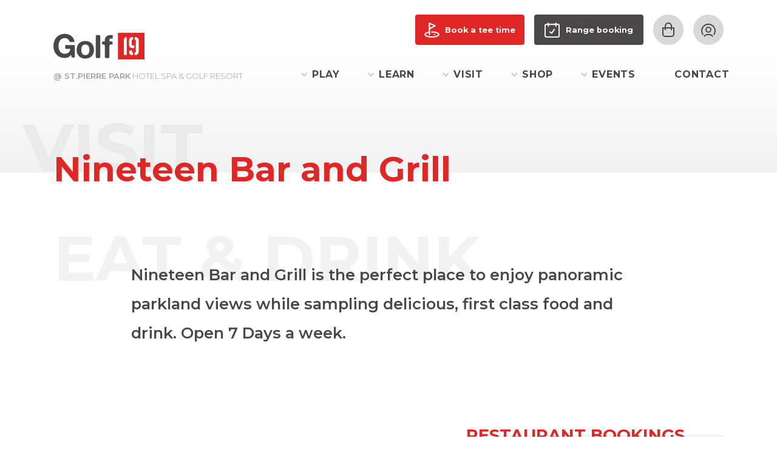

--- FILE ---
content_type: text/html; charset=UTF-8
request_url: https://golf19.gg/nineteen-bar-grill/
body_size: 22438
content:
<!DOCTYPE html><html lang="en-GB"><head><meta charset="UTF-8"> <script type="text/javascript">/*  */
var gform;gform||(document.addEventListener("gform_main_scripts_loaded",function(){gform.scriptsLoaded=!0}),document.addEventListener("gform/theme/scripts_loaded",function(){gform.themeScriptsLoaded=!0}),window.addEventListener("DOMContentLoaded",function(){gform.domLoaded=!0}),gform={domLoaded:!1,scriptsLoaded:!1,themeScriptsLoaded:!1,isFormEditor:()=>"function"==typeof InitializeEditor,callIfLoaded:function(o){return!(!gform.domLoaded||!gform.scriptsLoaded||!gform.themeScriptsLoaded&&!gform.isFormEditor()||(gform.isFormEditor()&&console.warn("The use of gform.initializeOnLoaded() is deprecated in the form editor context and will be removed in Gravity Forms 3.1."),o(),0))},initializeOnLoaded:function(o){gform.callIfLoaded(o)||(document.addEventListener("gform_main_scripts_loaded",()=>{gform.scriptsLoaded=!0,gform.callIfLoaded(o)}),document.addEventListener("gform/theme/scripts_loaded",()=>{gform.themeScriptsLoaded=!0,gform.callIfLoaded(o)}),window.addEventListener("DOMContentLoaded",()=>{gform.domLoaded=!0,gform.callIfLoaded(o)}))},hooks:{action:{},filter:{}},addAction:function(o,r,e,t){gform.addHook("action",o,r,e,t)},addFilter:function(o,r,e,t){gform.addHook("filter",o,r,e,t)},doAction:function(o){gform.doHook("action",o,arguments)},applyFilters:function(o){return gform.doHook("filter",o,arguments)},removeAction:function(o,r){gform.removeHook("action",o,r)},removeFilter:function(o,r,e){gform.removeHook("filter",o,r,e)},addHook:function(o,r,e,t,n){null==gform.hooks[o][r]&&(gform.hooks[o][r]=[]);var d=gform.hooks[o][r];null==n&&(n=r+"_"+d.length),gform.hooks[o][r].push({tag:n,callable:e,priority:t=null==t?10:t})},doHook:function(r,o,e){var t;if(e=Array.prototype.slice.call(e,1),null!=gform.hooks[r][o]&&((o=gform.hooks[r][o]).sort(function(o,r){return o.priority-r.priority}),o.forEach(function(o){"function"!=typeof(t=o.callable)&&(t=window[t]),"action"==r?t.apply(null,e):e[0]=t.apply(null,e)})),"filter"==r)return e[0]},removeHook:function(o,r,t,n){var e;null!=gform.hooks[o][r]&&(e=(e=gform.hooks[o][r]).filter(function(o,r,e){return!!(null!=n&&n!=o.tag||null!=t&&t!=o.priority)}),gform.hooks[o][r]=e)}});
/*  */</script> <meta http-equiv="X-UA-Compatible" content="IE=edge" /><link rel="profile" href="https://gmpg.org/xfn/11"><meta name="viewport" content="width=device-width, initial-scale=1, maximum-scale=1"><link rel="apple-touch-icon" sizes="180x180" href="/apple-touch-icon.png"><link rel="icon" type="image/png" sizes="32x32" href="/favicon-32x32.png"><link rel="icon" type="image/png" sizes="16x16" href="/favicon-16x16.png"><link rel="manifest" href="/site.webmanifest"><link rel="mask-icon" href="/safari-pinned-tab.svg" color="#5bbad5"><meta name="msapplication-TileColor" content="#2d89ef"><meta name="theme-color" content="#ffffff"> <script>var et_site_url='https://golf19.gg';var et_post_id='3793';function et_core_page_resource_fallback(a,b){"undefined"===typeof b&&(b=a.sheet.cssRules&&0===a.sheet.cssRules.length);b&&(a.onerror=null,a.onload=null,a.href?a.href=et_site_url+"/?et_core_page_resource="+a.id+et_post_id:a.src&&(a.src=et_site_url+"/?et_core_page_resource="+a.id+et_post_id))}</script><meta name='robots' content='index, follow, max-image-preview:large, max-snippet:-1, max-video-preview:-1' /><style>img:is([sizes="auto" i], [sizes^="auto," i]) { contain-intrinsic-size: 3000px 1500px }</style> <script data-cfasync="false" data-pagespeed-no-defer>var gtm4wp_datalayer_name = "dataLayer";
	var dataLayer = dataLayer || [];</script> <title>Nineteen Bar and Grill - Golf19</title><link rel="canonical" href="https://golf19.gg/nineteen-bar-grill/" /><meta property="og:locale" content="en_GB" /><meta property="og:type" content="article" /><meta property="og:title" content="Nineteen Bar and Grill - Golf19" /><meta property="og:url" content="https://golf19.gg/nineteen-bar-grill/" /><meta property="og:site_name" content="Golf19" /><meta property="article:modified_time" content="2024-11-20T11:29:32+00:00" /><meta name="twitter:card" content="summary_large_image" /> <script type="application/ld+json" class="yoast-schema-graph">{"@context":"https://schema.org","@graph":[{"@type":"WebPage","@id":"https://golf19.gg/nineteen-bar-grill/","url":"https://golf19.gg/nineteen-bar-grill/","name":"Nineteen Bar and Grill - Golf19","isPartOf":{"@id":"https://golf19.gg/#website"},"datePublished":"2021-05-02T08:37:19+00:00","dateModified":"2024-11-20T11:29:32+00:00","breadcrumb":{"@id":"https://golf19.gg/nineteen-bar-grill/#breadcrumb"},"inLanguage":"en-GB","potentialAction":[{"@type":"ReadAction","target":["https://golf19.gg/nineteen-bar-grill/"]}]},{"@type":"BreadcrumbList","@id":"https://golf19.gg/nineteen-bar-grill/#breadcrumb","itemListElement":[{"@type":"ListItem","position":1,"name":"Home","item":"https://golf19.gg/"},{"@type":"ListItem","position":2,"name":"Nineteen Bar and Grill"}]},{"@type":"WebSite","@id":"https://golf19.gg/#website","url":"https://golf19.gg/","name":"Golf19","description":"","potentialAction":[{"@type":"SearchAction","target":{"@type":"EntryPoint","urlTemplate":"https://golf19.gg/?s={search_term_string}"},"query-input":{"@type":"PropertyValueSpecification","valueRequired":true,"valueName":"search_term_string"}}],"inLanguage":"en-GB"}]}</script> <link rel='dns-prefetch' href='//www.google.com' /><link rel='dns-prefetch' href='//cdn.jsdelivr.net' /><link rel='dns-prefetch' href='//cdnjs.cloudflare.com' /> <script type="text/javascript">/*  */
window._wpemojiSettings = {"baseUrl":"https:\/\/s.w.org\/images\/core\/emoji\/15.0.3\/72x72\/","ext":".png","svgUrl":"https:\/\/s.w.org\/images\/core\/emoji\/15.0.3\/svg\/","svgExt":".svg","source":{"concatemoji":"https:\/\/golf19.gg\/wp-includes\/js\/wp-emoji-release.min.js?ver=6.7.4"}};
/*! This file is auto-generated */
!function(i,n){var o,s,e;function c(e){try{var t={supportTests:e,timestamp:(new Date).valueOf()};sessionStorage.setItem(o,JSON.stringify(t))}catch(e){}}function p(e,t,n){e.clearRect(0,0,e.canvas.width,e.canvas.height),e.fillText(t,0,0);var t=new Uint32Array(e.getImageData(0,0,e.canvas.width,e.canvas.height).data),r=(e.clearRect(0,0,e.canvas.width,e.canvas.height),e.fillText(n,0,0),new Uint32Array(e.getImageData(0,0,e.canvas.width,e.canvas.height).data));return t.every(function(e,t){return e===r[t]})}function u(e,t,n){switch(t){case"flag":return n(e,"\ud83c\udff3\ufe0f\u200d\u26a7\ufe0f","\ud83c\udff3\ufe0f\u200b\u26a7\ufe0f")?!1:!n(e,"\ud83c\uddfa\ud83c\uddf3","\ud83c\uddfa\u200b\ud83c\uddf3")&&!n(e,"\ud83c\udff4\udb40\udc67\udb40\udc62\udb40\udc65\udb40\udc6e\udb40\udc67\udb40\udc7f","\ud83c\udff4\u200b\udb40\udc67\u200b\udb40\udc62\u200b\udb40\udc65\u200b\udb40\udc6e\u200b\udb40\udc67\u200b\udb40\udc7f");case"emoji":return!n(e,"\ud83d\udc26\u200d\u2b1b","\ud83d\udc26\u200b\u2b1b")}return!1}function f(e,t,n){var r="undefined"!=typeof WorkerGlobalScope&&self instanceof WorkerGlobalScope?new OffscreenCanvas(300,150):i.createElement("canvas"),a=r.getContext("2d",{willReadFrequently:!0}),o=(a.textBaseline="top",a.font="600 32px Arial",{});return e.forEach(function(e){o[e]=t(a,e,n)}),o}function t(e){var t=i.createElement("script");t.src=e,t.defer=!0,i.head.appendChild(t)}"undefined"!=typeof Promise&&(o="wpEmojiSettingsSupports",s=["flag","emoji"],n.supports={everything:!0,everythingExceptFlag:!0},e=new Promise(function(e){i.addEventListener("DOMContentLoaded",e,{once:!0})}),new Promise(function(t){var n=function(){try{var e=JSON.parse(sessionStorage.getItem(o));if("object"==typeof e&&"number"==typeof e.timestamp&&(new Date).valueOf()<e.timestamp+604800&&"object"==typeof e.supportTests)return e.supportTests}catch(e){}return null}();if(!n){if("undefined"!=typeof Worker&&"undefined"!=typeof OffscreenCanvas&&"undefined"!=typeof URL&&URL.createObjectURL&&"undefined"!=typeof Blob)try{var e="postMessage("+f.toString()+"("+[JSON.stringify(s),u.toString(),p.toString()].join(",")+"));",r=new Blob([e],{type:"text/javascript"}),a=new Worker(URL.createObjectURL(r),{name:"wpTestEmojiSupports"});return void(a.onmessage=function(e){c(n=e.data),a.terminate(),t(n)})}catch(e){}c(n=f(s,u,p))}t(n)}).then(function(e){for(var t in e)n.supports[t]=e[t],n.supports.everything=n.supports.everything&&n.supports[t],"flag"!==t&&(n.supports.everythingExceptFlag=n.supports.everythingExceptFlag&&n.supports[t]);n.supports.everythingExceptFlag=n.supports.everythingExceptFlag&&!n.supports.flag,n.DOMReady=!1,n.readyCallback=function(){n.DOMReady=!0}}).then(function(){return e}).then(function(){var e;n.supports.everything||(n.readyCallback(),(e=n.source||{}).concatemoji?t(e.concatemoji):e.wpemoji&&e.twemoji&&(t(e.twemoji),t(e.wpemoji)))}))}((window,document),window._wpemojiSettings);
/*  */</script> <link data-optimized="1" rel='stylesheet' id='wc-realex-redirect-checkout-block-css' href='https://golf19.gg/wp-content/litespeed/css/5839a93c2e0fd9301bd01a87c9bd23e0.css?ver=48db9' type='text/css' media='all' /><link data-optimized="1" rel='stylesheet' id='wc-blocks-integration-css' href='https://golf19.gg/wp-content/litespeed/css/7c25b883acfd2a7608feda6865c0610c.css?ver=4ef4e' type='text/css' media='all' /><style id='wp-emoji-styles-inline-css' type='text/css'>img.wp-smiley, img.emoji {
		display: inline !important;
		border: none !important;
		box-shadow: none !important;
		height: 1em !important;
		width: 1em !important;
		margin: 0 0.07em !important;
		vertical-align: -0.1em !important;
		background: none !important;
		padding: 0 !important;
	}</style><link data-optimized="1" rel='stylesheet' id='wp-block-library-css' href='https://golf19.gg/wp-content/litespeed/css/aed9d24634b9c5ba48268ea61155ef65.css?ver=3bdb5' type='text/css' media='all' /><style id='filebird-block-filebird-gallery-style-inline-css' type='text/css'>ul.filebird-block-filebird-gallery{margin:auto!important;padding:0!important;width:100%}ul.filebird-block-filebird-gallery.layout-grid{display:grid;grid-gap:20px;align-items:stretch;grid-template-columns:repeat(var(--columns),1fr);justify-items:stretch}ul.filebird-block-filebird-gallery.layout-grid li img{border:1px solid #ccc;box-shadow:2px 2px 6px 0 rgba(0,0,0,.3);height:100%;max-width:100%;-o-object-fit:cover;object-fit:cover;width:100%}ul.filebird-block-filebird-gallery.layout-masonry{-moz-column-count:var(--columns);-moz-column-gap:var(--space);column-gap:var(--space);-moz-column-width:var(--min-width);columns:var(--min-width) var(--columns);display:block;overflow:auto}ul.filebird-block-filebird-gallery.layout-masonry li{margin-bottom:var(--space)}ul.filebird-block-filebird-gallery li{list-style:none}ul.filebird-block-filebird-gallery li figure{height:100%;margin:0;padding:0;position:relative;width:100%}ul.filebird-block-filebird-gallery li figure figcaption{background:linear-gradient(0deg,rgba(0,0,0,.7),rgba(0,0,0,.3) 70%,transparent);bottom:0;box-sizing:border-box;color:#fff;font-size:.8em;margin:0;max-height:100%;overflow:auto;padding:3em .77em .7em;position:absolute;text-align:center;width:100%;z-index:2}ul.filebird-block-filebird-gallery li figure figcaption a{color:inherit}</style><style id='classic-theme-styles-inline-css' type='text/css'>/*! This file is auto-generated */
.wp-block-button__link{color:#fff;background-color:#32373c;border-radius:9999px;box-shadow:none;text-decoration:none;padding:calc(.667em + 2px) calc(1.333em + 2px);font-size:1.125em}.wp-block-file__button{background:#32373c;color:#fff;text-decoration:none}</style><style id='global-styles-inline-css' type='text/css'>:root{--wp--preset--aspect-ratio--square: 1;--wp--preset--aspect-ratio--4-3: 4/3;--wp--preset--aspect-ratio--3-4: 3/4;--wp--preset--aspect-ratio--3-2: 3/2;--wp--preset--aspect-ratio--2-3: 2/3;--wp--preset--aspect-ratio--16-9: 16/9;--wp--preset--aspect-ratio--9-16: 9/16;--wp--preset--color--black: #000000;--wp--preset--color--cyan-bluish-gray: #abb8c3;--wp--preset--color--white: #ffffff;--wp--preset--color--pale-pink: #f78da7;--wp--preset--color--vivid-red: #cf2e2e;--wp--preset--color--luminous-vivid-orange: #ff6900;--wp--preset--color--luminous-vivid-amber: #fcb900;--wp--preset--color--light-green-cyan: #7bdcb5;--wp--preset--color--vivid-green-cyan: #00d084;--wp--preset--color--pale-cyan-blue: #8ed1fc;--wp--preset--color--vivid-cyan-blue: #0693e3;--wp--preset--color--vivid-purple: #9b51e0;--wp--preset--gradient--vivid-cyan-blue-to-vivid-purple: linear-gradient(135deg,rgba(6,147,227,1) 0%,rgb(155,81,224) 100%);--wp--preset--gradient--light-green-cyan-to-vivid-green-cyan: linear-gradient(135deg,rgb(122,220,180) 0%,rgb(0,208,130) 100%);--wp--preset--gradient--luminous-vivid-amber-to-luminous-vivid-orange: linear-gradient(135deg,rgba(252,185,0,1) 0%,rgba(255,105,0,1) 100%);--wp--preset--gradient--luminous-vivid-orange-to-vivid-red: linear-gradient(135deg,rgba(255,105,0,1) 0%,rgb(207,46,46) 100%);--wp--preset--gradient--very-light-gray-to-cyan-bluish-gray: linear-gradient(135deg,rgb(238,238,238) 0%,rgb(169,184,195) 100%);--wp--preset--gradient--cool-to-warm-spectrum: linear-gradient(135deg,rgb(74,234,220) 0%,rgb(151,120,209) 20%,rgb(207,42,186) 40%,rgb(238,44,130) 60%,rgb(251,105,98) 80%,rgb(254,248,76) 100%);--wp--preset--gradient--blush-light-purple: linear-gradient(135deg,rgb(255,206,236) 0%,rgb(152,150,240) 100%);--wp--preset--gradient--blush-bordeaux: linear-gradient(135deg,rgb(254,205,165) 0%,rgb(254,45,45) 50%,rgb(107,0,62) 100%);--wp--preset--gradient--luminous-dusk: linear-gradient(135deg,rgb(255,203,112) 0%,rgb(199,81,192) 50%,rgb(65,88,208) 100%);--wp--preset--gradient--pale-ocean: linear-gradient(135deg,rgb(255,245,203) 0%,rgb(182,227,212) 50%,rgb(51,167,181) 100%);--wp--preset--gradient--electric-grass: linear-gradient(135deg,rgb(202,248,128) 0%,rgb(113,206,126) 100%);--wp--preset--gradient--midnight: linear-gradient(135deg,rgb(2,3,129) 0%,rgb(40,116,252) 100%);--wp--preset--font-size--small: 13px;--wp--preset--font-size--medium: 20px;--wp--preset--font-size--large: 36px;--wp--preset--font-size--x-large: 42px;--wp--preset--font-family--inter: "Inter", sans-serif;--wp--preset--font-family--cardo: Cardo;--wp--preset--spacing--20: 0.44rem;--wp--preset--spacing--30: 0.67rem;--wp--preset--spacing--40: 1rem;--wp--preset--spacing--50: 1.5rem;--wp--preset--spacing--60: 2.25rem;--wp--preset--spacing--70: 3.38rem;--wp--preset--spacing--80: 5.06rem;--wp--preset--shadow--natural: 6px 6px 9px rgba(0, 0, 0, 0.2);--wp--preset--shadow--deep: 12px 12px 50px rgba(0, 0, 0, 0.4);--wp--preset--shadow--sharp: 6px 6px 0px rgba(0, 0, 0, 0.2);--wp--preset--shadow--outlined: 6px 6px 0px -3px rgba(255, 255, 255, 1), 6px 6px rgba(0, 0, 0, 1);--wp--preset--shadow--crisp: 6px 6px 0px rgba(0, 0, 0, 1);}:where(.is-layout-flex){gap: 0.5em;}:where(.is-layout-grid){gap: 0.5em;}body .is-layout-flex{display: flex;}.is-layout-flex{flex-wrap: wrap;align-items: center;}.is-layout-flex > :is(*, div){margin: 0;}body .is-layout-grid{display: grid;}.is-layout-grid > :is(*, div){margin: 0;}:where(.wp-block-columns.is-layout-flex){gap: 2em;}:where(.wp-block-columns.is-layout-grid){gap: 2em;}:where(.wp-block-post-template.is-layout-flex){gap: 1.25em;}:where(.wp-block-post-template.is-layout-grid){gap: 1.25em;}.has-black-color{color: var(--wp--preset--color--black) !important;}.has-cyan-bluish-gray-color{color: var(--wp--preset--color--cyan-bluish-gray) !important;}.has-white-color{color: var(--wp--preset--color--white) !important;}.has-pale-pink-color{color: var(--wp--preset--color--pale-pink) !important;}.has-vivid-red-color{color: var(--wp--preset--color--vivid-red) !important;}.has-luminous-vivid-orange-color{color: var(--wp--preset--color--luminous-vivid-orange) !important;}.has-luminous-vivid-amber-color{color: var(--wp--preset--color--luminous-vivid-amber) !important;}.has-light-green-cyan-color{color: var(--wp--preset--color--light-green-cyan) !important;}.has-vivid-green-cyan-color{color: var(--wp--preset--color--vivid-green-cyan) !important;}.has-pale-cyan-blue-color{color: var(--wp--preset--color--pale-cyan-blue) !important;}.has-vivid-cyan-blue-color{color: var(--wp--preset--color--vivid-cyan-blue) !important;}.has-vivid-purple-color{color: var(--wp--preset--color--vivid-purple) !important;}.has-black-background-color{background-color: var(--wp--preset--color--black) !important;}.has-cyan-bluish-gray-background-color{background-color: var(--wp--preset--color--cyan-bluish-gray) !important;}.has-white-background-color{background-color: var(--wp--preset--color--white) !important;}.has-pale-pink-background-color{background-color: var(--wp--preset--color--pale-pink) !important;}.has-vivid-red-background-color{background-color: var(--wp--preset--color--vivid-red) !important;}.has-luminous-vivid-orange-background-color{background-color: var(--wp--preset--color--luminous-vivid-orange) !important;}.has-luminous-vivid-amber-background-color{background-color: var(--wp--preset--color--luminous-vivid-amber) !important;}.has-light-green-cyan-background-color{background-color: var(--wp--preset--color--light-green-cyan) !important;}.has-vivid-green-cyan-background-color{background-color: var(--wp--preset--color--vivid-green-cyan) !important;}.has-pale-cyan-blue-background-color{background-color: var(--wp--preset--color--pale-cyan-blue) !important;}.has-vivid-cyan-blue-background-color{background-color: var(--wp--preset--color--vivid-cyan-blue) !important;}.has-vivid-purple-background-color{background-color: var(--wp--preset--color--vivid-purple) !important;}.has-black-border-color{border-color: var(--wp--preset--color--black) !important;}.has-cyan-bluish-gray-border-color{border-color: var(--wp--preset--color--cyan-bluish-gray) !important;}.has-white-border-color{border-color: var(--wp--preset--color--white) !important;}.has-pale-pink-border-color{border-color: var(--wp--preset--color--pale-pink) !important;}.has-vivid-red-border-color{border-color: var(--wp--preset--color--vivid-red) !important;}.has-luminous-vivid-orange-border-color{border-color: var(--wp--preset--color--luminous-vivid-orange) !important;}.has-luminous-vivid-amber-border-color{border-color: var(--wp--preset--color--luminous-vivid-amber) !important;}.has-light-green-cyan-border-color{border-color: var(--wp--preset--color--light-green-cyan) !important;}.has-vivid-green-cyan-border-color{border-color: var(--wp--preset--color--vivid-green-cyan) !important;}.has-pale-cyan-blue-border-color{border-color: var(--wp--preset--color--pale-cyan-blue) !important;}.has-vivid-cyan-blue-border-color{border-color: var(--wp--preset--color--vivid-cyan-blue) !important;}.has-vivid-purple-border-color{border-color: var(--wp--preset--color--vivid-purple) !important;}.has-vivid-cyan-blue-to-vivid-purple-gradient-background{background: var(--wp--preset--gradient--vivid-cyan-blue-to-vivid-purple) !important;}.has-light-green-cyan-to-vivid-green-cyan-gradient-background{background: var(--wp--preset--gradient--light-green-cyan-to-vivid-green-cyan) !important;}.has-luminous-vivid-amber-to-luminous-vivid-orange-gradient-background{background: var(--wp--preset--gradient--luminous-vivid-amber-to-luminous-vivid-orange) !important;}.has-luminous-vivid-orange-to-vivid-red-gradient-background{background: var(--wp--preset--gradient--luminous-vivid-orange-to-vivid-red) !important;}.has-very-light-gray-to-cyan-bluish-gray-gradient-background{background: var(--wp--preset--gradient--very-light-gray-to-cyan-bluish-gray) !important;}.has-cool-to-warm-spectrum-gradient-background{background: var(--wp--preset--gradient--cool-to-warm-spectrum) !important;}.has-blush-light-purple-gradient-background{background: var(--wp--preset--gradient--blush-light-purple) !important;}.has-blush-bordeaux-gradient-background{background: var(--wp--preset--gradient--blush-bordeaux) !important;}.has-luminous-dusk-gradient-background{background: var(--wp--preset--gradient--luminous-dusk) !important;}.has-pale-ocean-gradient-background{background: var(--wp--preset--gradient--pale-ocean) !important;}.has-electric-grass-gradient-background{background: var(--wp--preset--gradient--electric-grass) !important;}.has-midnight-gradient-background{background: var(--wp--preset--gradient--midnight) !important;}.has-small-font-size{font-size: var(--wp--preset--font-size--small) !important;}.has-medium-font-size{font-size: var(--wp--preset--font-size--medium) !important;}.has-large-font-size{font-size: var(--wp--preset--font-size--large) !important;}.has-x-large-font-size{font-size: var(--wp--preset--font-size--x-large) !important;}
:where(.wp-block-post-template.is-layout-flex){gap: 1.25em;}:where(.wp-block-post-template.is-layout-grid){gap: 1.25em;}
:where(.wp-block-columns.is-layout-flex){gap: 2em;}:where(.wp-block-columns.is-layout-grid){gap: 2em;}
:root :where(.wp-block-pullquote){font-size: 1.5em;line-height: 1.6;}</style><link data-optimized="1" rel='stylesheet' id='contact-form-7-css' href='https://golf19.gg/wp-content/litespeed/css/6a81b664f7c508feb1bce9ed17beaef7.css?ver=4959b' type='text/css' media='all' /><style id='woocommerce-inline-inline-css' type='text/css'>.woocommerce form .form-row .required { visibility: visible; }</style><link data-optimized="1" rel='stylesheet' id='jquery-ui-style-css' href='https://golf19.gg/wp-content/litespeed/css/254df8b7464b4072396165ca4719178b.css?ver=676e5' type='text/css' media='all' /><link data-optimized="1" rel='stylesheet' id='wc-bookings-styles-css' href='https://golf19.gg/wp-content/litespeed/css/4639aac9d213cbd31002054519070c23.css?ver=989a6' type='text/css' media='all' /><link rel='stylesheet' id='reset-css' href='https://cdnjs.cloudflare.com/ajax/libs/meyer-reset/2.0/reset.min.css?ver=6.7.4' type='text/css' media='all' /><link data-optimized="1" rel='stylesheet' id='main-css' href='https://golf19.gg/wp-content/litespeed/css/109debb34f79128e49a50e7f810fd15d.css?ver=1e240' type='text/css' media='all' /><link rel='stylesheet' id='fullcalendar-css' href='https://cdn.jsdelivr.net/npm/fullcalendar@5.5.1/main.min.css?ver=6.7.4' type='text/css' media='all' /><link rel='stylesheet' id='animate-css' href='https://cdnjs.cloudflare.com/ajax/libs/animate.css/3.7.2/animate.min.css?ver=6.7.4' type='text/css' media='all' /><link rel='stylesheet' id='owl-css' href='https://cdnjs.cloudflare.com/ajax/libs/OwlCarousel2/2.3.4/assets/owl.carousel.min.css?ver=6.7.4' type='text/css' media='all' /><link rel='stylesheet' id='owl-theme-css' href='https://cdnjs.cloudflare.com/ajax/libs/OwlCarousel2/2.3.4/assets/owl.theme.default.min.css?ver=6.7.4' type='text/css' media='all' /><link rel='stylesheet' id='magnific-css' href='https://cdnjs.cloudflare.com/ajax/libs/magnific-popup.js/1.1.0/magnific-popup.min.css?ver=6.7.4' type='text/css' media='all' /><link rel='stylesheet' id='slick-css' href='https://cdnjs.cloudflare.com/ajax/libs/slick-carousel/1.8.1/slick.min.css?ver=6.7.4' type='text/css' media='all' /><link rel='stylesheet' id='slick-theme-css' href='https://cdnjs.cloudflare.com/ajax/libs/slick-carousel/1.8.1/slick-theme.min.css?ver=6.7.4' type='text/css' media='all' /> <script type="text/template" id="tmpl-variation-template"><div class="woocommerce-variation-description">{{{ data.variation.variation_description }}}</div>
	<div class="woocommerce-variation-price">{{{ data.variation.price_html }}}</div>
	<div class="woocommerce-variation-availability">{{{ data.variation.availability_html }}}</div></script> <script type="text/template" id="tmpl-unavailable-variation-template"><p role="alert">Sorry, this product is unavailable. Please choose a different combination.</p></script> <script type="text/javascript" id="jquery-core-js-extra">/*  */
var theme_vars = {"ajaxurl":"https:\/\/golf19.gg\/wp-admin\/admin-ajax.php"};
/*  */</script> <script type="text/javascript" src="https://golf19.gg/wp-includes/js/jquery/jquery.min.js?ver=3.7.1" id="jquery-core-js"></script> <script data-optimized="1" type="text/javascript" src="https://golf19.gg/wp-content/litespeed/js/201ff0aabfb57fe5b94aaaa5ce375ce7.js?ver=89fda" id="jquery-migrate-js"></script> <script data-optimized="1" type="text/javascript" src="https://golf19.gg/wp-content/litespeed/js/81b36b9e67b5b04e0461f4a6dfd65393.js?ver=e0df5" id="underscore-js"></script> <script type="text/javascript" id="wp-util-js-extra">/*  */
var _wpUtilSettings = {"ajax":{"url":"\/wp-admin\/admin-ajax.php"}};
/*  */</script> <script data-optimized="1" type="text/javascript" src="https://golf19.gg/wp-content/litespeed/js/43897cb7cc72215d61229717e4425687.js?ver=dc695" id="wp-util-js"></script> <script data-optimized="1" type="text/javascript" src="https://golf19.gg/wp-content/litespeed/js/5a8093cf34fbb565b3ea7bd7eae6bb5d.js?ver=d0ba1" id="jquery-blockui-js" data-wp-strategy="defer"></script> <script data-optimized="1" type="text/javascript" src="https://golf19.gg/wp-content/litespeed/js/c2d3e6c06aa0e81f0fa6588edc82304e.js?ver=2304e" id="rcfwc-js-js" defer="defer" data-wp-strategy="defer"></script> <script type="text/javascript" src="https://www.google.com/recaptcha/api.js?hl=en_GB" id="recaptcha-js" defer="defer" data-wp-strategy="defer"></script> <script type="text/javascript" id="wc-add-to-cart-js-extra">/*  */
var wc_add_to_cart_params = {"ajax_url":"\/wp-admin\/admin-ajax.php","wc_ajax_url":"\/?wc-ajax=%%endpoint%%","i18n_view_cart":"View basket","cart_url":"https:\/\/golf19.gg\/basket\/","is_cart":"","cart_redirect_after_add":"no"};
/*  */</script> <script data-optimized="1" type="text/javascript" src="https://golf19.gg/wp-content/litespeed/js/4bf77ceeb532737fc94451ea4499bef8.js?ver=b2d82" id="wc-add-to-cart-js" defer="defer" data-wp-strategy="defer"></script> <script data-optimized="1" type="text/javascript" src="https://golf19.gg/wp-content/litespeed/js/06403d616d326cf65d047a7bdbd0b110.js?ver=1aaa2" id="js-cookie-js" defer="defer" data-wp-strategy="defer"></script> <script type="text/javascript" id="woocommerce-js-extra">/*  */
var woocommerce_params = {"ajax_url":"\/wp-admin\/admin-ajax.php","wc_ajax_url":"\/?wc-ajax=%%endpoint%%"};
/*  */</script> <script data-optimized="1" type="text/javascript" src="https://golf19.gg/wp-content/litespeed/js/1315851e21ea01ad4a05bb0b7a2d459a.js?ver=2a05c" id="woocommerce-js" defer="defer" data-wp-strategy="defer"></script> <link rel="https://api.w.org/" href="https://golf19.gg/wp-json/" /><link rel="alternate" title="JSON" type="application/json" href="https://golf19.gg/wp-json/wp/v2/pages/3793" /><link rel="EditURI" type="application/rsd+xml" title="RSD" href="https://golf19.gg/xmlrpc.php?rsd" /><link rel='shortlink' href='https://golf19.gg/?p=3793' /><link rel="alternate" title="oEmbed (JSON)" type="application/json+oembed" href="https://golf19.gg/wp-json/oembed/1.0/embed?url=https%3A%2F%2Fgolf19.gg%2Fnineteen-bar-grill%2F" /><link rel="alternate" title="oEmbed (XML)" type="text/xml+oembed" href="https://golf19.gg/wp-json/oembed/1.0/embed?url=https%3A%2F%2Fgolf19.gg%2Fnineteen-bar-grill%2F&#038;format=xml" /><style type="text/css">#wpadminbar .quicklinks #wp-admin-bar-tikemp_impresonate_user ul li .ab-item{height:auto}#wpadminbar .quicklinks #wp-admin-bar-tikemp_impresonate_user #tikemp_username{height:22px;font-size:13px !important;padding:2px;width:145px;border-radius:2px !important;float:left;box-sizing:border-box !important;line-height: 10px;}#tikemp_search{width:auto;box-sizing:border-box}#tikemp_search_submit{height:22px;padding:2px;line-height:1.1;font-size:13px !important;border:0 !important;float:right;background-color:#fff !important;border-radius:2px !important;width:74px;box-sizing:border-box;color:#000 !important;}#tikemp_usearch_result{width:100%;max-height: 320px;overflow-y: auto;margin-top:10px;float:left;}#tikemp_usearch_form{width: 226px}#tikemp_recent_users{width:100%;float:left;}form#tikemp_usearch_form input[type="text"]{background-color:#fff !important;}#tikemp_settings_wrap{width: 100%;float:left;border-top:1px solid #ccc;}#wpadminbar .quicklinks .menupop ul li a, #wpadminbar .quicklinks .menupop.hover ul li a {color: #b4b9be;}</style> <script>var tikemp_ajax_url = "https://golf19.gg/wp-admin/admin-ajax.php";</script> <link rel="preload" href="https://golf19.gg/wp-content/plugins/bloom/core/admin/fonts/modules.ttf" as="font" crossorigin="anonymous"> <script data-cfasync="false" data-pagespeed-no-defer type="text/javascript">var dataLayer_content = {"pagePostType":"page","pagePostType2":"single-page","pagePostAuthor":"george"};
	dataLayer.push( dataLayer_content );</script> <script data-cfasync="false" data-pagespeed-no-defer type="text/javascript">(function(w,d,s,l,i){w[l]=w[l]||[];w[l].push({'gtm.start':
new Date().getTime(),event:'gtm.js'});var f=d.getElementsByTagName(s)[0],
j=d.createElement(s),dl=l!='dataLayer'?'&l='+l:'';j.async=true;j.src=
'//www.googletagmanager.com/gtm.js?id='+i+dl;f.parentNode.insertBefore(j,f);
})(window,document,'script','dataLayer','GTM-TDZRSC2');</script> <link rel="preconnect"
href="https://fonts.gstatic.com"
crossorigin /><link rel="preload"
as="style"
href="https://fonts.googleapis.com/css2?family=Montserrat:ital,wght@0,200;0,300;0,500;0,600;0,700;1,200;1,300;1,500;1,600;1,700&display=swap" /><link rel="stylesheet"
href="https://fonts.googleapis.com/css2?family=Montserrat:ital,wght@0,200;0,300;0,500;0,600;0,700;1,200;1,300;1,500;1,600;1,700&display=swap"
media="print" onload="this.media='all'" />
<noscript><style>.woocommerce-product-gallery{ opacity: 1 !important; }</style></noscript><style class='wp-fonts-local' type='text/css'>@font-face{font-family:Inter;font-style:normal;font-weight:300 900;font-display:fallback;src:url('https://golf19.gg/wp-content/plugins/woocommerce/assets/fonts/Inter-VariableFont_slnt,wght.woff2') format('woff2');font-stretch:normal;}
@font-face{font-family:Cardo;font-style:normal;font-weight:400;font-display:fallback;src:url('https://golf19.gg/wp-content/plugins/woocommerce/assets/fonts/cardo_normal_400.woff2') format('woff2');}</style><style type="text/css" id="wp-custom-css">.entry-content h1, .entry-content h2, .entry-content h3, .entry-content h4, .entry-content h5, .entry-content h6, .entry-content b, .entry-content strong, .entry-content dt {
    font-weight: 700;
}

.page-content__main ul, .page-content__main ol {
	margin-top: 1.5rem;
}

section.woocommerce-order-details ~ ul 
{
    margin-left: 1.2rem;
}
section.woocommerce-order-details ~ ul li 
{
    position: relative;
    margin-bottom: 0.5rem;

}
section.woocommerce-order-details ~ ul li:before
{
	content: " ";
    display: block;
    width: 0.5rem;
    height: 0.5rem;
    background-color: red;
    border-radius: 50%;
    position: absolute;
    left: 0;
    top: 0;
    transform: translate(-1.1rem, 0.5rem);
}

div.notice {
	background: rgba(225, 39, 38, 0.05);
	border: 1px solid #E12726;
	border-radius:3px;
	padding:10px 10px 10px 10px;
}

div.notice h3 {
	color: #E12726;
	margin:0;
	text-transform: uppercase;
}

a.pdflink {
	text-decoration:underline;
}

i.fa {
	margin-right:10px;
}


body.postid-4002 .membership-renewal-link {
    display: none;
}


.o-hidden
{
	overflow: hidden;
}

#spaces-remaining
{
	display: none;
}

table.premium-bay-price-list-table.openingtimes td strong {
	opacity:1;
}

table.premium-bay-price-list-table.openingtimes td p {
	padding:5px 0;
}

.page-link__content ul {
	margin-left:20px;
}

.page-link__content ul li {
	list-style: disc;
	color:red;
}

.page-link__content ul li a {
    color:#494748;
	text-decoration:underline;
}

.checkout-message.checkout-message--error {
    background-color: #fff8f8;
    color: #e12826;
    border: 1px solid #e12826;
    border-radius: 4px;
    padding: 0.9rem 1.1rem;
    font-size: 0.9rem;
    margin-bottom: 2rem !important;
	font-weight: bold;
	text-align: center;
}

.primary-navigation > ul.menu > li
{
margin: 0 2rem;

}

.product-detail__description p {
	padding-top: 5px;
	padding-bottom: 5px;
}

.woocommerce-MyAccount-navigation-link--lessons-courses,
.woocommerce-MyAccount-navigation-link--user-memberships{
	display: none;
}

.product-detail .stock {
	display:none;
}

.booking-calendar__guests {
    display: flex;
    align-items: center;
    margin-top: 0.5rem;
    
}

.booking-calendar__guests label {
    font-weight: normal !important;
    margin-bottom: 0 !important;
    width: 50%;
    font-size: 0.9rem;
    
}

.booking-calendar__guests input {
    border-color: #999;
    border: none;
    background-color: #fff;
    width: 50%;
    text-align: center;
    font-weight: normal !important;
    
}

.tablecontainer {
	margin-top:40px;
	margin-bottom: 40px;
}

.pricetable {
	display:inline-block;
	width:33%;
	padding-right:0!important;
	vertical-align:top;
}

@media screen and (max-width: 768px) {
    .pricetable { 
        width: 100%;
        display:block;
        margin-bottom: 30px;
    }
}

.pricetable td {
	border: 1px solid #eee;
  padding: 1rem;
  text-align: left;
	width:33.333%;
}
.pricetable h3 {
	margin:0;
}

table.pricetable--range-packages {
    width:100%;
}

table.pricetable--range-packages td {
    width:33.333%;
}



.tablecontainer .pricetable td 
{
    border: none;
}
.tablecontainer {
    display:flex;
    flex-wrap: wrap;
    align-items: stretch;
    padding: 0;
    
}

.tablecontainer .pricetable 
{
    display:flex;
    flex: 1;
    flex-direction: column;
    align-items: stretch;
    border: 1px solid #efefef;
    
}

.tablecontainer .pricetable:not(:first-child)
{
    margin-left: -1px;
}

.tablecontainer .pricetable td 
{
    border-bottom: 1px solid #efefef;
}

.tablecontainer .pricetable tr:last-child td{
    border-bottom: 0;
}

@media (max-width: 767px)
{
    .tablecontainer 
    {
        flex-direction: column;
    }

    .tablecontainer .pricetable,
    .tablecontainer .pricetable td 
    {
        width: 100%;
    }

    .tablecontainer .pricetable:not(:first-child)
    {
        margin-top:-1px;
    }
}

.membership-renewal-link
{
    margin-top: 3rem;
    margin-bottom: 1rem;
}
.membership-renewal-link h3{
    font-weight: 600;
    margin-bottom: 0.5rem;
    font-size: 1.2rem
}

.membership-renewal-link p{
    
    margin-top: 0.5rem;
}

.membership-renewal-link a 
{
	color: #E12726;
	text-decoration: underline;
}

.my-account .shop_table th, .my-account .shop_table td
{
	font-size: 1rem;
}

table.premium-bay-price-list-table th strong, table.premium-bay-price-list-table td strong
{
	font-weight: bold;
	opacity: 1;
}


.booking-calendar__time-options-items a[disabled],
.booking-calendar__time-options-items a.disabled
{
/* 	opacity: 0.2; */
}

.booking-calendar__time-options-items a.disabled:after
{

content: ' * ';
	opacity: 0.5;
}


body.postid-52335 .golf19-form__add-to-cart .quantity,
body.postid-52335 .golf19-form__add-to-cart input[name=quantity]
{
	display: block;
}




.panel,
.panel {
    display: flex;
    flex-wrap: wrap;
    gap: 1.5rem;
    flex-direction: column;
    padding: 2rem !important;
    background-color: #f8f8f8;
    border-radius: 0.5rem;
    
    > * 
    {
        font-size: 1.1rem;
        strong 
        {
font-weight: 800;
        }
    }
}

.panel {
        box-shadow: 0.1rem 0.1rem 0.5rem 0.1rem rgba(0,0,0,0.05);
    > *:has(.date)
    {
   
        display: flex;
        gap: 1rem;
            /* align-items: center; */
            flex-direction: column;

        .date 
        {
                /* width: 10rem; */
                font-size: 1.2rem;
        }

            .text 
            {
                    flex: 1;
            }
    }

    
}


.woocommerce-shipping-destination,
.woocommerce-shipping-calculator
{
	display: none;
}</style><style type="text/css">#wpadminbar 
{
    opacity: 0 !important;
    transition: opacity 250ms ease;
}

#wpadminbar:hover 
{
	opacity: 1 !important;
}

@media (max-width:991px)
{
	#wpadminbar 
	{
		display: none !important;
	}
}

html 
{
    margin-top: 0 !important;
}</style> <script src="https://use.fontawesome.com/275a72ac59.js"></script> </head><body class="page-template page-template-page-templates page-template-page-flexible-content page-template-page-templatespage-flexible-content-php page page-id-3793 theme-golf19 woocommerce-no-js et_bloom"><div class="site-wrapper"><style type="text/css">.site-notification {
		position: relative;
		width: 100%;
		background-color: #E12726;
		top: 0;
		left: 0;
		right: 0;
		min-height: 3rem;
		z-index: 999;
		color: #fff;
		font-size: 1.1rem;
		display: flex;
		align-items: center;
		justify-content: center;
		font-family: 'Montserrat';
		transform: translateY(-100%);
		padding: 0.8rem 2rem;
	}

	.site-notification a {
		text-decoration: underline;
	}
		.site-notification a:hover {
			text-decoration: none;
		}

	.site-notification.active
	{
		transform: translateY(0);
	}

	a.site-notification--close {
		position: absolute;
		right: 0;
		top: 50%;
		transform: translateY(-50%);
		margin: 0 1rem;
		font-size: 1rem;
		line-height: 1;
	}</style><div class="site-header section "><div class="wrapper"><div class="logo-tagline"><div class="logo">
<a href="/"><img src="https://golf19.gg/wp-content/themes/golf19/assets/img/logo-main.svg"></a></div><div class="tagline">
<strong>@ St.Pierre Park</strong> Hotel Spa &amp; Golf Resort</div></div><div class="site-header__booking-account"><div class="site-header__booking"><ul><li>
<a href="#" class="btn btn--red" data-popup="popup--tee-time"><i class="icon icon--tee"></i> Book a tee time</a></li><li>
<a href="#" data-popup="popup--range-booking" class="btn btn--dark-grey"><i class="icon icon--calendar-check"></i> Range booking</a></li></ul></div><div class="site-header__account"><ul><li class="site-header__account-cart ">
<a href="/basket/" class="btn btn--account"><i class="icon icon--shopping-bag"></i><i id="mini-cart-count"></i></a></li><li>
<a href="/my-account/" class="btn btn--account"><i class="icon icon--user-circle"></i></a></li></ul></div></div><div class="primary-navigation"><a href="#" class="primary-navigation__close">
<i></i>
</a><ul id="menu-primary-navigation" class="menu"><li id="menu-item-3878" class="menu-item menu-item-type-custom menu-item-object-custom menu-item-has-children menu-item-3878"><a href="#">Play</a><ul class="sub-menu"><li id="menu-item-3886" class="menu-item menu-item-type-post_type menu-item-object-page menu-item-3886"><a href="https://golf19.gg/the-golf-course/">The Golf Course</a></li><li id="menu-item-3885" class="menu-item menu-item-type-post_type menu-item-object-page menu-item-3885"><a href="https://golf19.gg/the-driving-range/">The Driving Range</a></li><li id="menu-item-36515" class="menu-item menu-item-type-custom menu-item-object-custom menu-item-36515"><a href="https://golf19.gg/product/9-n-dine/">Play &#038; Dine Package</a></li><li id="menu-item-4107" class="menu-item menu-item-type-post_type menu-item-object-page menu-item-4107"><a href="https://golf19.gg/memberships/">Memberships</a></li><li id="menu-item-34117" class="menu-item menu-item-type-post_type menu-item-object-page menu-item-34117"><a href="https://golf19.gg/st-pierre-park-golf-club/">St Pierre Park Golf Club</a></li></ul></li><li id="menu-item-3879" class="menu-item menu-item-type-custom menu-item-object-custom menu-item-has-children menu-item-3879"><a href="#">Learn</a><ul class="sub-menu"><li id="menu-item-4199" class="menu-item menu-item-type-post_type menu-item-object-page menu-item-4199"><a href="https://golf19.gg/golf-academy/">Guernsey Golf Academy</a></li><li id="menu-item-5098" class="menu-item menu-item-type-post_type menu-item-object-page menu-item-5098"><a href="https://golf19.gg/adult-tuition-courses/">Adult Tuition Courses</a></li><li id="menu-item-3887" class="menu-item menu-item-type-post_type menu-item-object-page menu-item-3887"><a href="https://golf19.gg/private-lessons/">Private Golf Lessons</a></li><li id="menu-item-3888" class="menu-item menu-item-type-post_type menu-item-object-page menu-item-3888"><a href="https://golf19.gg/junior-academy/">Junior Academy</a></li></ul></li><li id="menu-item-3880" class="menu-item menu-item-type-custom menu-item-object-custom current-menu-ancestor current-menu-parent menu-item-has-children menu-item-3880"><a href="#">Visit</a><ul class="sub-menu"><li id="menu-item-4029" class="menu-item menu-item-type-post_type menu-item-object-page menu-item-4029"><a href="https://golf19.gg/the-venue/">The Venue</a></li><li id="menu-item-3893" class="menu-item menu-item-type-post_type menu-item-object-page current-menu-item page_item page-item-3793 current_page_item menu-item-3893"><a href="https://golf19.gg/nineteen-bar-grill/" aria-current="page">Nineteen Bar and Grill</a></li><li id="menu-item-3892" class="menu-item menu-item-type-post_type menu-item-object-page menu-item-3892"><a href="https://golf19.gg/pirate-bay-adventure-golf/">Pirate Bay Adventure Golf</a></li></ul></li><li id="menu-item-19429" class="menu-item menu-item-type-custom menu-item-object-custom menu-item-has-children menu-item-19429"><a href="#">Shop</a><ul class="sub-menu"><li id="menu-item-3891" class="menu-item menu-item-type-post_type menu-item-object-page menu-item-3891"><a href="https://golf19.gg/pro-shop/">Pro Shop</a></li><li id="menu-item-4419" class="menu-item menu-item-type-post_type menu-item-object-page menu-item-4419"><a href="https://golf19.gg/loyalty-card/">Loyalty Card</a></li><li id="menu-item-4459" class="menu-item menu-item-type-post_type menu-item-object-page menu-item-4459"><a href="https://golf19.gg/gift-vouchers/">Gift Vouchers</a></li></ul></li><li id="menu-item-3881" class="menu-item menu-item-type-custom menu-item-object-custom menu-item-has-children menu-item-3881"><a href="#">Events</a><ul class="sub-menu"><li id="menu-item-52741" class="menu-item menu-item-type-post_type menu-item-object-page menu-item-52741"><a href="https://golf19.gg/whats-on-this-christmas/">What’s on this Christmas</a></li><li id="menu-item-52353" class="menu-item menu-item-type-post_type menu-item-object-product menu-item-52353"><a href="https://golf19.gg/product/nineteen-2025-nye-party/">Nineteen 2025 NYE Party</a></li><li id="menu-item-42327" class="menu-item menu-item-type-post_type menu-item-object-page menu-item-42327"><a href="https://golf19.gg/premium-bays/">Premium Bays</a></li><li id="menu-item-31411" class="menu-item menu-item-type-post_type menu-item-object-page menu-item-31411"><a href="https://golf19.gg/range-packages/">Range Packages</a></li><li id="menu-item-42323" class="menu-item menu-item-type-post_type menu-item-object-page menu-item-42323"><a href="https://golf19.gg/weekend-brunch-club-nov-2024/">Weekend Brunch Club</a></li><li id="menu-item-4374" class="menu-item menu-item-type-post_type menu-item-object-page menu-item-4374"><a href="https://golf19.gg/corporate-events/">Corporate Events</a></li><li id="menu-item-4341" class="menu-item menu-item-type-post_type menu-item-object-page menu-item-4341"><a href="https://golf19.gg/childrens-parties/">Children’s Parties</a></li></ul></li><li id="menu-item-3882" class="menu-item menu-item-type-post_type menu-item-object-page menu-item-3882"><a href="https://golf19.gg/get-in-touch/">Contact</a></li></ul><div class="primary-navigation__booking-account"><div class="primary-navigation__booking"><ul><li>
<a href="#" class="btn btn--red"><i class="icon-tee"></i> Book a tee time</a></li><li>
<a href="#" class="btn btn--dark-grey"><i class="icon-range"></i> Range booking</a></li></ul></div><div class="primary-navigation__account"><ul><li>
<a href="#" class="btn btn--account"><i class="icon-bag"></i></a></li><li>
<a href="#" class="btn btn--account"><i class="icon-user"></i></a></li></ul></div></div></div><button class="hamburger hamburger--collapse primary-navigation__toggle" type="button">
<span class="hamburger-box">
<span class="hamburger-inner"></span>
</span>
</button></div></div><div class="site-main"><div class="page-title"><div class="wrapper"><h1>Nineteen Bar and Grill</h1><div class="page-title__subtitle">
VISIT</div></div></div><div class="hero-carousel"><div class="wrapper"><div class="hero-carousel__items"><div class="hero-carousel__video"><video autoplay playsinline muted loop>
<source src="https://golf19.gg/wp-content/uploads/2024/04/Kitchen-Showreel-1080.mp4" type="video/mp4"></video></div></div><style type="text/css">.hero-carousel__items
            {
                aspect-ratio: 16 / 9;
                height: auto;
                max-height: 740px;
            }
            .hero-carousel__items .slick-track
            {
                height: 740px;
                aspect-ratio: 16 / 9;
                width: 100%;
                height: auto;
            }
            .hero-carousel__video
            {
                position: absolute;
                top: 0;
                left: 0;
                width: 100%;
                height: 100%;
            }
            .hero-carousel__video video 
            {
                width: 100%;
                height: 100%;
                object-fit: cover;
            }</style></div></div><div class="intro-content section"><div class="wrapper"><div class="intro-content__heading">
Eat & Drink</div><div class="intro-content__content"><p><strong>Nineteen Bar and Grill is the perfect place to enjoy panoramic parkland views while sampling delicious, first class food and drink. Open 7 Days a week.</strong></p></div></div></div><div class="page-content section  "><div class="wrapper"><div class="columns"><div class="page-content__main column"><p>Nineteen is a relaxed and modern venue, perfect for all occasions. Our outstanding menu has been created with local produce in mind, meaning our customers can choose from fresh local seafood, locally grown vegetables, and some of the finest cuts of meat available on the island.</p><p>In addition to our food menu, our customers can also choose from an extensive selection of wines, beers and high-quality spirits from our bar. We cater for all occasions and offer casual bites as well as a full a la carte menu. We look forward to welcoming you to Nineteen Bar and Grill very soon.</p><p>&nbsp;</p><p>&nbsp;</p><p><a href="https://my.matterport.com/show/?m=tDa94TSLUhP&amp;cloudEdit=1&amp;sr=-1.42,-1.4&amp;ss=113&amp;qs=1" target="_blank" rel="noopener"><img fetchpriority="high" decoding="async" class="aligncenter size-full wp-image-14277" src="https://golf19.gg/wp-content/uploads/2022/04/Explore-Nineteen-Bar-Grill.png" alt="Explore Nineteen Bar &amp; Grill" width="816" height="200" srcset="https://golf19.gg/wp-content/uploads/2022/04/Explore-Nineteen-Bar-Grill.png 816w, https://golf19.gg/wp-content/uploads/2022/04/Explore-Nineteen-Bar-Grill-610x150.png 610w, https://golf19.gg/wp-content/uploads/2022/04/Explore-Nineteen-Bar-Grill-430x105.png 430w, https://golf19.gg/wp-content/uploads/2022/04/Explore-Nineteen-Bar-Grill-600x147.png 600w" sizes="(max-width: 816px) 100vw, 816px" /></a></p></div><div class="page-content__sidebar column"><div class="woocommerce-notices-wrapper"></div><div class="sidebar sidebar--sidebar-content"><div class="sidebar__heading">
Restaurant Bookings</div><div class="sidebar__content"><p>You can make bookings online at nineteen.gg or by calling 01481 740019.</p><p><a class="btn btn--green" href="https://www.nineteen.gg/#4" target="_blank" rel="noopener">Book Online</a></p><p><a class="btn btn--grey" href="https://golf19.gg/the-venue/#opening-times">View opening times</a></p><p><a class="btn btn--grey" href="https://nineteen.gg/#2" target="_blank" rel="noopener">View Menus</a><br /></p></div></div></div></div></div></div><div class="image-grid section"><div class="wrapper"><div class="image-grid__items"><div class="image-grid__item" data-wow-delay="0s"><div class="image-grid__item-image">
<picture>
<img width="430" height="287" src="https://golf19.gg/wp-content/uploads/2021/06/AAIMG_2385-430x287.jpg" class="attachment-image-grid size-image-grid" alt="" decoding="async" srcset="https://golf19.gg/wp-content/uploads/2021/06/AAIMG_2385-430x287.jpg 430w, https://golf19.gg/wp-content/uploads/2021/06/AAIMG_2385-1536x1024.jpg 1536w, https://golf19.gg/wp-content/uploads/2021/06/AAIMG_2385-2048x1365.jpg 2048w, https://golf19.gg/wp-content/uploads/2021/06/AAIMG_2385-1320x880.jpg 1320w, https://golf19.gg/wp-content/uploads/2021/06/AAIMG_2385-600x400.jpg 600w" sizes="(max-width: 430px) 100vw, 430px" />                            </picture></div></div><div class="image-grid__item" data-wow-delay="0.2s"><div class="image-grid__item-image">
<picture>
<img width="430" height="287" src="https://golf19.gg/wp-content/uploads/2021/06/C-PFA-10177-1-430x287.jpg" class="attachment-image-grid size-image-grid" alt="" decoding="async" srcset="https://golf19.gg/wp-content/uploads/2021/06/C-PFA-10177-1-430x287.jpg 430w, https://golf19.gg/wp-content/uploads/2021/06/C-PFA-10177-1-1536x1024.jpg 1536w, https://golf19.gg/wp-content/uploads/2021/06/C-PFA-10177-1-2048x1365.jpg 2048w, https://golf19.gg/wp-content/uploads/2021/06/C-PFA-10177-1-1320x880.jpg 1320w, https://golf19.gg/wp-content/uploads/2021/06/C-PFA-10177-1-600x400.jpg 600w" sizes="(max-width: 430px) 100vw, 430px" />                            </picture></div></div><div class="image-grid__item" data-wow-delay="0.4s"><div class="image-grid__item-image">
<picture>
<img width="430" height="303" src="https://golf19.gg/wp-content/uploads/2024/04/Nineteen-Updated-menu-64-430x303.jpg" class="attachment-image-grid size-image-grid" alt="" decoding="async" srcset="https://golf19.gg/wp-content/uploads/2024/04/Nineteen-Updated-menu-64-430x303.jpg 430w, https://golf19.gg/wp-content/uploads/2024/04/Nineteen-Updated-menu-64-1536x1081.jpg 1536w, https://golf19.gg/wp-content/uploads/2024/04/Nineteen-Updated-menu-64-610x429.jpg 610w, https://golf19.gg/wp-content/uploads/2024/04/Nineteen-Updated-menu-64-1320x929.jpg 1320w, https://golf19.gg/wp-content/uploads/2024/04/Nineteen-Updated-menu-64-600x422.jpg 600w, https://golf19.gg/wp-content/uploads/2024/04/Nineteen-Updated-menu-64.jpg 2048w" sizes="(max-width: 430px) 100vw, 430px" />                            </picture></div></div><div class="image-grid__item" data-wow-delay="0s"><div class="image-grid__item-image">
<picture>
<img width="427" height="320" src="https://golf19.gg/wp-content/uploads/2024/04/Roast-5-427x320.jpg" class="attachment-image-grid size-image-grid" alt="" decoding="async" srcset="https://golf19.gg/wp-content/uploads/2024/04/Roast-5-427x320.jpg 427w, https://golf19.gg/wp-content/uploads/2024/04/Roast-5-1536x1152.jpg 1536w, https://golf19.gg/wp-content/uploads/2024/04/Roast-5-2048x1536.jpg 2048w, https://golf19.gg/wp-content/uploads/2024/04/Roast-5-610x458.jpg 610w, https://golf19.gg/wp-content/uploads/2024/04/Roast-5-1320x990.jpg 1320w, https://golf19.gg/wp-content/uploads/2024/04/Roast-5-430x323.jpg 430w, https://golf19.gg/wp-content/uploads/2024/04/Roast-5-600x450.jpg 600w" sizes="(max-width: 427px) 100vw, 427px" />                            </picture></div></div><div class="image-grid__item" data-wow-delay="0.2s"><div class="image-grid__item-image">
<picture>
<img width="240" height="320" src="https://golf19.gg/wp-content/uploads/2021/06/IMG_4349-240x320.jpg" class="attachment-image-grid size-image-grid" alt="" decoding="async" srcset="https://golf19.gg/wp-content/uploads/2021/06/IMG_4349-240x320.jpg 240w, https://golf19.gg/wp-content/uploads/2021/06/IMG_4349-1152x1536.jpg 1152w, https://golf19.gg/wp-content/uploads/2021/06/IMG_4349-1536x2048.jpg 1536w, https://golf19.gg/wp-content/uploads/2021/06/IMG_4349-1320x1760.jpg 1320w, https://golf19.gg/wp-content/uploads/2021/06/IMG_4349-263x350.jpg 263w, https://golf19.gg/wp-content/uploads/2021/06/IMG_4349-600x800.jpg 600w, https://golf19.gg/wp-content/uploads/2021/06/IMG_4349-scaled.jpg 1920w" sizes="(max-width: 240px) 100vw, 240px" />                            </picture></div></div><div class="image-grid__item" data-wow-delay="0.4s"><div class="image-grid__item-image">
<picture>
<img width="240" height="320" src="https://golf19.gg/wp-content/uploads/2021/06/IMG_9096-240x320.jpg" class="attachment-image-grid size-image-grid" alt="" decoding="async" srcset="https://golf19.gg/wp-content/uploads/2021/06/IMG_9096-240x320.jpg 240w, https://golf19.gg/wp-content/uploads/2021/06/IMG_9096-1152x1536.jpg 1152w, https://golf19.gg/wp-content/uploads/2021/06/IMG_9096-1536x2048.jpg 1536w, https://golf19.gg/wp-content/uploads/2021/06/IMG_9096-1320x1760.jpg 1320w, https://golf19.gg/wp-content/uploads/2021/06/IMG_9096-263x350.jpg 263w, https://golf19.gg/wp-content/uploads/2021/06/IMG_9096-600x800.jpg 600w, https://golf19.gg/wp-content/uploads/2021/06/IMG_9096-scaled.jpg 1920w" sizes="(max-width: 240px) 100vw, 240px" />                            </picture></div></div><div class="image-grid__item" data-wow-delay="0s"><div class="image-grid__item-image">
<picture>
<img width="430" height="287" src="https://golf19.gg/wp-content/uploads/2021/06/Milkshake--430x287.jpg" class="attachment-image-grid size-image-grid" alt="" decoding="async" srcset="https://golf19.gg/wp-content/uploads/2021/06/Milkshake--430x287.jpg 430w, https://golf19.gg/wp-content/uploads/2021/06/Milkshake--1536x1024.jpg 1536w, https://golf19.gg/wp-content/uploads/2021/06/Milkshake--2048x1365.jpg 2048w, https://golf19.gg/wp-content/uploads/2021/06/Milkshake--1320x880.jpg 1320w, https://golf19.gg/wp-content/uploads/2021/06/Milkshake--600x400.jpg 600w" sizes="(max-width: 430px) 100vw, 430px" />                            </picture></div></div><div class="image-grid__item" data-wow-delay="0.2s"><div class="image-grid__item-image">
<picture>
<img width="430" height="287" src="https://golf19.gg/wp-content/uploads/2024/04/Nineteen-Updated-menu-79-430x287.jpg" class="attachment-image-grid size-image-grid" alt="" decoding="async" srcset="https://golf19.gg/wp-content/uploads/2024/04/Nineteen-Updated-menu-79-430x287.jpg 430w, https://golf19.gg/wp-content/uploads/2024/04/Nineteen-Updated-menu-79-1536x1024.jpg 1536w, https://golf19.gg/wp-content/uploads/2024/04/Nineteen-Updated-menu-79-610x407.jpg 610w, https://golf19.gg/wp-content/uploads/2024/04/Nineteen-Updated-menu-79-1320x880.jpg 1320w, https://golf19.gg/wp-content/uploads/2024/04/Nineteen-Updated-menu-79-600x400.jpg 600w, https://golf19.gg/wp-content/uploads/2024/04/Nineteen-Updated-menu-79.jpg 2048w" sizes="(max-width: 430px) 100vw, 430px" />                            </picture></div></div><div class="image-grid__item" data-wow-delay="0.4s"><div class="image-grid__item-image">
<picture>
<img width="427" height="320" src="https://golf19.gg/wp-content/uploads/2024/11/Table-427x320.jpg" class="attachment-image-grid size-image-grid" alt="" decoding="async" srcset="https://golf19.gg/wp-content/uploads/2024/11/Table-427x320.jpg 427w, https://golf19.gg/wp-content/uploads/2024/11/Table-1536x1152.jpg 1536w, https://golf19.gg/wp-content/uploads/2024/11/Table-610x458.jpg 610w, https://golf19.gg/wp-content/uploads/2024/11/Table-1320x990.jpg 1320w, https://golf19.gg/wp-content/uploads/2024/11/Table-430x323.jpg 430w, https://golf19.gg/wp-content/uploads/2024/11/Table-600x450.jpg 600w, https://golf19.gg/wp-content/uploads/2024/11/Table.jpg 1600w" sizes="(max-width: 427px) 100vw, 427px" />                            </picture></div></div><div class="image-grid__item" data-wow-delay="0s"><div class="image-grid__item-image">
<picture>
<img width="427" height="320" src="https://golf19.gg/wp-content/uploads/2024/11/Cheers-best-427x320.jpeg" class="attachment-image-grid size-image-grid" alt="" decoding="async" srcset="https://golf19.gg/wp-content/uploads/2024/11/Cheers-best-427x320.jpeg 427w, https://golf19.gg/wp-content/uploads/2024/11/Cheers-best-1536x1152.jpeg 1536w, https://golf19.gg/wp-content/uploads/2024/11/Cheers-best-2048x1536.jpeg 2048w, https://golf19.gg/wp-content/uploads/2024/11/Cheers-best-610x458.jpeg 610w, https://golf19.gg/wp-content/uploads/2024/11/Cheers-best-1320x990.jpeg 1320w, https://golf19.gg/wp-content/uploads/2024/11/Cheers-best-430x323.jpeg 430w, https://golf19.gg/wp-content/uploads/2024/11/Cheers-best-600x450.jpeg 600w" sizes="(max-width: 427px) 100vw, 427px" />                            </picture></div></div><div class="image-grid__item" data-wow-delay="0.2s"><div class="image-grid__item-image">
<picture>
<img width="240" height="320" src="https://golf19.gg/wp-content/uploads/2024/11/IMG_1042-240x320.jpeg" class="attachment-image-grid size-image-grid" alt="" decoding="async" srcset="https://golf19.gg/wp-content/uploads/2024/11/IMG_1042-240x320.jpeg 240w, https://golf19.gg/wp-content/uploads/2024/11/IMG_1042-1152x1536.jpeg 1152w, https://golf19.gg/wp-content/uploads/2024/11/IMG_1042-1536x2048.jpeg 1536w, https://golf19.gg/wp-content/uploads/2024/11/IMG_1042-610x813.jpeg 610w, https://golf19.gg/wp-content/uploads/2024/11/IMG_1042-1320x1760.jpeg 1320w, https://golf19.gg/wp-content/uploads/2024/11/IMG_1042-263x350.jpeg 263w, https://golf19.gg/wp-content/uploads/2024/11/IMG_1042-600x800.jpeg 600w, https://golf19.gg/wp-content/uploads/2024/11/IMG_1042-scaled.jpeg 1920w" sizes="(max-width: 240px) 100vw, 240px" />                            </picture></div></div><div class="image-grid__item" data-wow-delay="0.4s"><div class="image-grid__item-image">
<picture>
<img width="427" height="320" src="https://golf19.gg/wp-content/uploads/2024/11/Dartsee-427x320.jpeg" class="attachment-image-grid size-image-grid" alt="" decoding="async" srcset="https://golf19.gg/wp-content/uploads/2024/11/Dartsee-427x320.jpeg 427w, https://golf19.gg/wp-content/uploads/2024/11/Dartsee-1536x1152.jpeg 1536w, https://golf19.gg/wp-content/uploads/2024/11/Dartsee-2048x1536.jpeg 2048w, https://golf19.gg/wp-content/uploads/2024/11/Dartsee-610x458.jpeg 610w, https://golf19.gg/wp-content/uploads/2024/11/Dartsee-1320x990.jpeg 1320w, https://golf19.gg/wp-content/uploads/2024/11/Dartsee-430x323.jpeg 430w, https://golf19.gg/wp-content/uploads/2024/11/Dartsee-600x450.jpeg 600w" sizes="(max-width: 427px) 100vw, 427px" />                            </picture></div></div></div></div></div><div class="page-link section"><div class="wrapper"><div class="page-link__logo">
<img width="245" src="https://golf19.gg/wp-content/themes/golf19/assets/img/logo-main.svg"></div><div class="page-link__text"><div class="page-link__heading">
Premium Bays</div><div class="page-link__content"><p>Our Premium Bays offer the perfect venue for corporate entertaining/ meetings, private dining or celebrating a special event.</p></div><div class="page-link__cta">
<a href="/premium-bays/" class="arrow-link">Learn more <i class="icon icon--arrow-right"></i></a></div></div><div class="page-link__images "><div class="page-link__image">
<picture>
<img src="https://golf19.gg/wp-content/uploads/2024/11/Cheers-best-1-scaled.jpeg" alt="">
</picture></div><div class="page-link__image">
<picture>
<img src="https://golf19.gg/wp-content/uploads/2024/11/Table.jpg" alt="">
</picture></div></div></div></div><div class="mailing-list section"><div class="wrapper"><div class="mailing-list__heading">
JOIN OUR MAILING LIST</div><div class="mailing-list__content"><p>We’d like to keep you up-to-date with news, events and offers from Golf19.</p><p>We promise not to spam you. You can update your communication preferences or unsubscribe at any time! We take our customers privacy seriously. Learn more about our <a href="/privacy-policy">privacy policy</a>.</p></div><div class="mailing-list__form"><div class='gf_browser_gecko gform_wrapper gravity-theme gform-theme--no-framework' data-form-theme='gravity-theme' data-form-index='0' id='gform_wrapper_1' ><form method='post' enctype='multipart/form-data' target='gform_ajax_frame_1' id='gform_1'  action='/nineteen-bar-grill/' data-formid='1' novalidate autocomplete="off"><div class='gform-body gform_body'><div id='gform_fields_1' class='gform_fields top_label form_sublabel_below description_below validation_below'><div id="field_1_4" class="gfield gfield--type-honeypot gform_validation_container field_sublabel_below gfield--has-description field_description_below field_validation_below gfield_visibility_visible"  ><label class='gfield_label gform-field-label' for='input_1_4'>Name</label><div class='ginput_container'><input autocomplete="off"  name='input_4' id='input_1_4' type='text' value='' autocomplete='new-password'/></div><div class='gfield_description' id='gfield_description_1_4'>This field is for validation purposes and should be left unchanged.</div></div><div id="field_1_2" class="gfield gfield--type-text gfield--width-half field_sublabel_below gfield--no-description field_description_below hidden_label field_validation_below gfield_visibility_visible"  ><label class='gfield_label gform-field-label' for='input_1_2'>Name</label><div class='ginput_container ginput_container_text'><input autocomplete="off"  name='input_2' id='input_1_2' type='text' value='' class='large'    placeholder='Name*'  aria-invalid="false"   /></div></div><div id="field_1_3" class="gfield gfield--type-email gfield--width-half field_sublabel_below gfield--no-description field_description_below hidden_label field_validation_below gfield_visibility_visible"  ><label class='gfield_label gform-field-label' for='input_1_3'>Email</label><div class='ginput_container ginput_container_email'>
<input autocomplete="off"  name='input_3' id='input_1_3' type='email' value='' class='large'   placeholder='Email*'  aria-invalid="false"  /></div></div></div></div><div class='gform-footer gform_footer top_label'> <button class='btn btn--outline' id='gform_submit_button_1'><span>Subscribe</span></button> <input type='hidden' name='gform_ajax' value='form_id=1&amp;title=&amp;description=&amp;tabindex=0&amp;theme=gravity-theme&amp;styles=[]&amp;hash=78cb09804f23b1c1f6936e0750989cb9' />
<input type='hidden' class='gform_hidden' name='gform_submission_method' data-js='gform_submission_method_1' value='iframe' />
<input type='hidden' class='gform_hidden' name='gform_theme' data-js='gform_theme_1' id='gform_theme_1' value='gravity-theme' />
<input type='hidden' class='gform_hidden' name='gform_style_settings' data-js='gform_style_settings_1' id='gform_style_settings_1' value='[]' />
<input type='hidden' class='gform_hidden' name='is_submit_1' value='1' />
<input type='hidden' class='gform_hidden' name='gform_submit' value='1' />
<input type='hidden' class='gform_hidden' name='gform_unique_id' value='' />
<input type='hidden' class='gform_hidden' name='state_1' value='WyJbXSIsIjdjNDQxNTQ5MTdlMDJmYWE1YjgxMzNlMDE5YjYzMjI5Il0=' />
<input type='hidden' autocomplete='off' class='gform_hidden' name='gform_target_page_number_1' id='gform_target_page_number_1' value='0' />
<input type='hidden' autocomplete='off' class='gform_hidden' name='gform_source_page_number_1' id='gform_source_page_number_1' value='1' />
<input type='hidden' name='gform_field_values' value='' /></div></form></div>
<iframe style='display:none;width:0px;height:0px;' src='about:blank' name='gform_ajax_frame_1' id='gform_ajax_frame_1' title='This iframe contains the logic required to handle Ajax powered Gravity Forms.'></iframe> <script type="text/javascript">/*  */
 gform.initializeOnLoaded( function() {gformInitSpinner( 1, 'https://golf19.gg/wp-content/plugins/gravityforms/images/spinner.svg', true );jQuery('#gform_ajax_frame_1').on('load',function(){var contents = jQuery(this).contents().find('*').html();var is_postback = contents.indexOf('GF_AJAX_POSTBACK') >= 0;if(!is_postback){return;}var form_content = jQuery(this).contents().find('#gform_wrapper_1');var is_confirmation = jQuery(this).contents().find('#gform_confirmation_wrapper_1').length > 0;var is_redirect = contents.indexOf('gformRedirect(){') >= 0;var is_form = form_content.length > 0 && ! is_redirect && ! is_confirmation;var mt = parseInt(jQuery('html').css('margin-top'), 10) + parseInt(jQuery('body').css('margin-top'), 10) + 100;if(is_form){jQuery('#gform_wrapper_1').html(form_content.html());if(form_content.hasClass('gform_validation_error')){jQuery('#gform_wrapper_1').addClass('gform_validation_error');} else {jQuery('#gform_wrapper_1').removeClass('gform_validation_error');}setTimeout( function() { /* delay the scroll by 50 milliseconds to fix a bug in chrome */  }, 50 );if(window['gformInitDatepicker']) {gformInitDatepicker();}if(window['gformInitPriceFields']) {gformInitPriceFields();}var current_page = jQuery('#gform_source_page_number_1').val();gformInitSpinner( 1, 'https://golf19.gg/wp-content/plugins/gravityforms/images/spinner.svg', true );jQuery(document).trigger('gform_page_loaded', [1, current_page]);window['gf_submitting_1'] = false;}else if(!is_redirect){var confirmation_content = jQuery(this).contents().find('.GF_AJAX_POSTBACK').html();if(!confirmation_content){confirmation_content = contents;}jQuery('#gform_wrapper_1').replaceWith(confirmation_content);jQuery(document).trigger('gform_confirmation_loaded', [1]);window['gf_submitting_1'] = false;wp.a11y.speak(jQuery('#gform_confirmation_message_1').text());}else{jQuery('#gform_1').append(contents);if(window['gformRedirect']) {gformRedirect();}}jQuery(document).trigger("gform_pre_post_render", [{ formId: "1", currentPage: "current_page", abort: function() { this.preventDefault(); } }]);        if (event && event.defaultPrevented) {                return;        }        const gformWrapperDiv = document.getElementById( "gform_wrapper_1" );        if ( gformWrapperDiv ) {            const visibilitySpan = document.createElement( "span" );            visibilitySpan.id = "gform_visibility_test_1";            gformWrapperDiv.insertAdjacentElement( "afterend", visibilitySpan );        }        const visibilityTestDiv = document.getElementById( "gform_visibility_test_1" );        let postRenderFired = false;        function triggerPostRender() {            if ( postRenderFired ) {                return;            }            postRenderFired = true;            gform.core.triggerPostRenderEvents( 1, current_page );            if ( visibilityTestDiv ) {                visibilityTestDiv.parentNode.removeChild( visibilityTestDiv );            }        }        function debounce( func, wait, immediate ) {            var timeout;            return function() {                var context = this, args = arguments;                var later = function() {                    timeout = null;                    if ( !immediate ) func.apply( context, args );                };                var callNow = immediate && !timeout;                clearTimeout( timeout );                timeout = setTimeout( later, wait );                if ( callNow ) func.apply( context, args );            };        }        const debouncedTriggerPostRender = debounce( function() {            triggerPostRender();        }, 200 );        if ( visibilityTestDiv && visibilityTestDiv.offsetParent === null ) {            const observer = new MutationObserver( ( mutations ) => {                mutations.forEach( ( mutation ) => {                    if ( mutation.type === 'attributes' && visibilityTestDiv.offsetParent !== null ) {                        debouncedTriggerPostRender();                        observer.disconnect();                    }                });            });            observer.observe( document.body, {                attributes: true,                childList: false,                subtree: true,                attributeFilter: [ 'style', 'class' ],            });        } else {            triggerPostRender();        }    } );} ); 
/*  */</script> </div></div></div><div class="corporate-partners section corporate-partners--5"><div class="wrapper"><div class="corporate-partners__heading">
CORPORATE PARTNERS</div><div class="corporate-partners__items"><div class="corporate-partners__item">
<img width="213" height="43" src="https://golf19.gg/wp-content/uploads/2021/04/4dc1827b87d721236f0c70f1b6373588-e1617781433266.png" class="attachment-full size-full" alt="Grant Thornton Guernsey" decoding="async" /></div><div class="corporate-partners__item">
<img width="590" height="240" src="https://golf19.gg/wp-content/uploads/2026/01/2025_SurebyBeyon_Horizontal_Logo.png" class="attachment-full size-full" alt="" decoding="async" srcset="https://golf19.gg/wp-content/uploads/2026/01/2025_SurebyBeyon_Horizontal_Logo.png 590w, https://golf19.gg/wp-content/uploads/2026/01/2025_SurebyBeyon_Horizontal_Logo-430x175.png 430w" sizes="(max-width: 590px) 100vw, 590px" /></div><div class="corporate-partners__item">
<img width="300" height="59" src="https://golf19.gg/wp-content/uploads/2021/05/71d04143ec012079556922b21db51a8d.png" class="attachment-full size-full" alt="" decoding="async" /></div><div class="corporate-partners__item">
<img width="174" height="58" src="https://golf19.gg/wp-content/uploads/2021/05/leapfrog.png" class="attachment-full size-full" alt="" decoding="async" /></div><div class="corporate-partners__item">
<img width="3780" height="3780" src="https://golf19.gg/wp-content/uploads/2022/10/HFL-Peach-Logo-RGB.png" class="attachment-full size-full" alt="HFL Guernsey" decoding="async" srcset="https://golf19.gg/wp-content/uploads/2022/10/HFL-Peach-Logo-RGB.png 3780w, https://golf19.gg/wp-content/uploads/2022/10/HFL-Peach-Logo-RGB-300x300.png 300w, https://golf19.gg/wp-content/uploads/2022/10/HFL-Peach-Logo-RGB-1536x1536.png 1536w, https://golf19.gg/wp-content/uploads/2022/10/HFL-Peach-Logo-RGB-2048x2048.png 2048w, https://golf19.gg/wp-content/uploads/2022/10/HFL-Peach-Logo-RGB-610x610.png 610w, https://golf19.gg/wp-content/uploads/2022/10/HFL-Peach-Logo-RGB-1320x1320.png 1320w, https://golf19.gg/wp-content/uploads/2022/10/HFL-Peach-Logo-RGB-350x350.png 350w, https://golf19.gg/wp-content/uploads/2022/10/HFL-Peach-Logo-RGB-320x320.png 320w, https://golf19.gg/wp-content/uploads/2022/10/HFL-Peach-Logo-RGB-600x600.png 600w, https://golf19.gg/wp-content/uploads/2022/10/HFL-Peach-Logo-RGB-100x100.png 100w" sizes="(max-width: 3780px) 100vw, 3780px" /></div><div class="corporate-partners__item">
<img width="600" height="250" src="https://golf19.gg/wp-content/uploads/2024/09/horsepool-corp-partner-logo.png" class="attachment-full size-full" alt="Horsepool Group" decoding="async" srcset="https://golf19.gg/wp-content/uploads/2024/09/horsepool-corp-partner-logo.png 600w, https://golf19.gg/wp-content/uploads/2024/09/horsepool-corp-partner-logo-430x179.png 430w" sizes="(max-width: 600px) 100vw, 600px" /></div></div></div></div></div><div class="site-footer section"><div class="wrapper"><div class="site-footer__logo-tagline"><div class="logo">
<a href="/"><img src="https://golf19.gg/wp-content/themes/golf19/assets/img/logo-footer.svg"></a></div><div class="tagline">
<strong>@ St.Pierre Park</strong> Hotel Spa &amp; Golf Resort</div></div><div class="site-footer__contact-address-links"><div class="site-footer__contact-address"><div class="site-footer__contact"><ul><li><a href="tel:01481 727039">01481 727039</a></li><li><a href="/cdn-cgi/l/email-protection#432a2d252c03242c2f25727a6d2424"><span class="__cf_email__" data-cfemail="99f0f7fff6d9fef6f5ffa8a0b7fefe">[email&#160;protected]</span></a></li></ul></div><div class="site-footer__address">
<address>
Golf19<br>
Rohais De Haut<br>
St Peter Port<br>
Guernsey<br>
GY1 1FD
</address></div></div><div class="site-footer__links"><div class="menu-footer-menu-container"><ul id="menu-footer-menu" class="menu"><li id="menu-item-14723" class="menu-item menu-item-type-custom menu-item-object-custom menu-item-14723"><a href="https://golf19.gg/the-venue/#opening-times"><strong>Opening Times</strong></a></li><li id="menu-item-299" class="menu-item menu-item-type-post_type menu-item-object-page menu-item-299"><a href="https://golf19.gg/terms-conditions/">Privacy Policy</a></li><li id="menu-item-5013" class="menu-item menu-item-type-post_type menu-item-object-page menu-item-5013"><a href="https://golf19.gg/safeguarding-policies/">Safeguarding Policies</a></li><li id="menu-item-40935" class="menu-item menu-item-type-custom menu-item-object-custom menu-item-40935"><a target="_blank" href="https://golf19.gg/wp-content/uploads/2024/10/St-Pierre-Park-Golf-Club-Disciplinary-Regulations.pdf">Club Disciplinary Regulations</a></li><li id="menu-item-40937" class="menu-item menu-item-type-custom menu-item-object-custom menu-item-40937"><a target="_blank" href="https://golf19.gg/wp-content/uploads/2024/10/England-Golf-Club-Template-EDI-Policy.pdf">Equality, Diversity &#038; Inclusion Policy</a></li></ul></div></div></div><div class="site-footer__copyright-credit"><div class="site-footer__copyright">
&copy; Golf19 2026 - All rights reserved.</div><div class="site-footer__credit">
<a href="https://clicksmith.co.uk/" target="_blank"><img src="https://golf19.gg/wp-content/themes/golf19/assets/img/clicksmith.svg"></a></div></div></div></div></div> <script data-cfasync="false" src="/cdn-cgi/scripts/5c5dd728/cloudflare-static/email-decode.min.js"></script><script id="mcjs">!function(c,h,i,m,p){m=c.createElement(h),p=c.getElementsByTagName(h)[0],m.async=1,m.src=i,p.parentNode.insertBefore(m,p)}(document,"script","https://chimpstatic.com/mcjs-connected/js/users/ad7ad2c8c0e09f95ebffdcddc/b74520813be41a1068d49e30b.js");</script> <div class="popup--tee-time mfp-hide mfp-popup"><div class="popup--tee-time__logo">
<img src="https://golf19.gg/wp-content/themes/golf19/assets/img/logo-main.svg"></div><div class="popup--tee-time__tagline">
<strong>@ St.Pierre Park</strong> Hotel Spa &amp; Golf Resort</div><div class="popup--tee-time__heading">
Book a tee time</div><div class="popup--tee-time__buttons"><ul><li>
<a href="https://www.howdidido.com/" class="btn btn--green" target="_blank">Member booking</a></li><li>
<a href="https://stpierrepark.hub.clubv1.com/visitors/booking" class="btn btn--secondary" target="_blank">Visitor booking</a></li></ul></div><br></div><div class="popup--range-booking mfp-hide mfp-popup"><div class="popup--range-booking__logo">
<img src="https://golf19.gg/wp-content/themes/golf19/assets/img/logo-main.svg"></div><div class="popup--range-booking__tagline">
<strong>@ St.Pierre Park</strong> Hotel Spa &amp; Golf Resort</div><div class="popup--range-booking__heading">
Range Booking</div><div class="popup--range-booking__buttons"><ul><li>
<a href="/the-driving-range/#range-booking" class="btn">Driving Range</a></li><li>
<a href="/premium-bays/" class="btn btn--gold">Premium Bays</a></li></ul></div></div><div class="popup--opening-hours mfp-hide mfp-popup" style="text-align: center"><div class="popup--range-booking__logo">
<img src="https://golf19.gg/wp-content/themes/golf19/assets/img/logo-main.svg"></div><div class="popup--range-booking__tagline">
<strong>@ St.Pierre Park</strong> Hotel Spa &amp; Golf Resort</div><div class="popup--range-booking__heading">
Christmas Opening Hours</div><div class="popup--range-booking__content"><table><tr><td>Christmas Eve</td><td>Shop closes at 4pm<br>Driving Range closes at 5pm</td></tr><tr><td>Christmas Day</td><td>Closed</td></tr><tr><td>Boxing Day</td><td>Closed</td></tr><tr><td>New Year's Eve</td><td>Shop closes at 4pm<br>Driving Range closes at 6pm</td></tr><tr><td>New Year's Day</td><td>Closed</td></tr></table><style type="text/css">.popup--range-booking__content
            {
                padding-bottom: 1rem;
            }

            .popup--range-booking__content table 
            {
                margin-left: auto;
                margin-right: auto;
                font-size: 0.9rem;
            }

            .popup--range-booking__content td 
            {
                padding: 0.5rem;
                border: 1px solid #2a2a2a;
                text-align: center;
                vertical-align: middle;
            }</style></div></div><div class="popup--range-bay-checkout mfp-hide mfp-popup" style="text-align: center"><div class="popup--range-booking__logo">
<img src="https://golf19.gg/wp-content/themes/golf19/assets/img/logo-main.svg"></div><div class="popup--range-booking__tagline">
<strong>@ St.Pierre Park</strong> Hotel Spa &amp; Golf Resort</div><div class="popup--range-bay-checkout__heading">
Added!</div><div class="popup--range-bay-checkout__content"><p>You have added a range bay booking to your cart.</p><style type="text/css">.popup--range-bay-checkout__heading 
            {
                font-size: 1.3rem;
                color: #E12726;
                font-weight: bold;
                margin-top:1rem;
            }
            .popup--range-bay-checkout__content
            {
                padding-top: 0.5rem;
                padding-bottom: 3rem;
                max-width: 330px;
                margin-left: auto;
                margin-right: auto;
            }

            .popup--range-bay-checkout__content table 
            {
                margin-left: auto;
                margin-right: auto;
                font-size: 0.9rem;
            }

            .popup--range-bay-checkout__content td 
            {
                padding: 0.5rem;
                border: 1px solid #2a2a2a;
                text-align: center;
                vertical-align: middle;
            }
            
            .popup--range-bay-checkout .btn 
            {
                height: 55px;
                font-size: 0.9rem;
            }</style></div><div class="popup--range-booking__buttons"><ul><li>
<a href="/checkout" class="btn btn--green">Go to Checkout</a></li><li>
<a class="btn btn--outline" onClick="$.magnificPopup.close();">Continue browsing</a></li></ul>
<br></div></div> <script type='text/javascript'>(function () {
			var c = document.body.className;
			c = c.replace(/woocommerce-no-js/, 'woocommerce-js');
			document.body.className = c;
		})();</script> <link data-optimized="1" rel='stylesheet' id='wc-blocks-style-css' href='https://golf19.gg/wp-content/litespeed/css/86664a66c8c76c0a53531e8b930cac9a.css?ver=24097' type='text/css' media='all' /> <script data-optimized="1" type="text/javascript" src="https://golf19.gg/wp-content/litespeed/js/9162ccf449b6c7622a2d97cb2a88bbbe.js?ver=11401" id="accounting-js"></script> <script type="text/javascript" id="wc-add-to-cart-variation-js-extra">/*  */
var wc_add_to_cart_variation_params = {"wc_ajax_url":"\/?wc-ajax=%%endpoint%%","i18n_no_matching_variations_text":"Sorry, no products matched your selection. Please choose a different combination.","i18n_make_a_selection_text":"Please select some product options before adding this product to your basket.","i18n_unavailable_text":"Sorry, this product is unavailable. Please choose a different combination.","i18n_reset_alert_text":"Your selection has been reset. Please select some product options before adding this product to your cart."};
/*  */</script> <script data-optimized="1" type="text/javascript" src="https://golf19.gg/wp-content/litespeed/js/41fb744b0126db403e93e50e43395330.js?ver=f2977" id="wc-add-to-cart-variation-js" data-wp-strategy="defer"></script> <script data-optimized="1" type="text/javascript" src="https://golf19.gg/wp-content/litespeed/js/619413cb46074b549eec21b63d844e7f.js?ver=d7c00" id="jquery-ui-core-js"></script> <script data-optimized="1" type="text/javascript" src="https://golf19.gg/wp-content/litespeed/js/ee8051695540186fe637706b255c0b90.js?ver=08b4b" id="jquery-ui-datepicker-js"></script> <script type="text/javascript" id="jquery-ui-datepicker-js-after">/*  */
jQuery(function(jQuery){jQuery.datepicker.setDefaults({"closeText":"Close","currentText":"Today","monthNames":["January","February","March","April","May","June","July","August","September","October","November","December"],"monthNamesShort":["Jan","Feb","Mar","Apr","May","Jun","Jul","Aug","Sep","Oct","Nov","Dec"],"nextText":"Next","prevText":"Previous","dayNames":["Sunday","Monday","Tuesday","Wednesday","Thursday","Friday","Saturday"],"dayNamesShort":["Sun","Mon","Tue","Wed","Thu","Fri","Sat"],"dayNamesMin":["S","M","T","W","T","F","S"],"dateFormat":"dS MM yy","firstDay":1,"isRTL":false});});
/*  */</script> <script type="text/javascript" id="woocommerce-addons-validation-js-extra">/*  */
var woocommerce_addons_params = {"price_display_suffix":"","tax_enabled":"","price_include_tax":"","display_include_tax":"","ajax_url":"\/wp-admin\/admin-ajax.php","i18n_validation_required_select":"Please choose an option.","i18n_validation_required_input":"Please enter some text in this field.","i18n_validation_required_number":"Please enter a number in this field.","i18n_validation_required_file":"Please upload a file.","i18n_validation_letters_only":"Please enter letters only.","i18n_validation_numbers_only":"Please enter numbers only.","i18n_validation_letters_and_numbers_only":"Please enter letters and numbers only.","i18n_validation_email_only":"Please enter a valid email address.","i18n_validation_min_characters":"Please enter at least %c characters.","i18n_validation_max_characters":"Please enter up to %c characters.","i18n_validation_min_number":"Please enter %c or more.","i18n_validation_max_number":"Please enter %c or less.","i18n_sub_total":"Subtotal","i18n_remaining":"<span><\/span> characters remaining","currency_format_num_decimals":"2","currency_format_symbol":"\u00a3","currency_format_decimal_sep":".","currency_format_thousand_sep":",","trim_trailing_zeros":"","is_bookings":"1","trim_user_input_characters":"1000","quantity_symbol":"x ","datepicker_class":"wc_pao_datepicker","datepicker_date_format":"d MM yy","gmt_offset":"-0","date_input_timezone_reference":"default","currency_format":"%s%v"};
/*  */</script> <script data-optimized="1" type="text/javascript" src="https://golf19.gg/wp-content/litespeed/js/f7fc79fefd6e0b06a12f4d70c228ec4b.js?ver=32ec5" id="woocommerce-addons-validation-js"></script> <script type="text/javascript" id="woocommerce-addons-js-extra">/*  */
var woocommerce_addons_params = {"price_display_suffix":"","tax_enabled":"","price_include_tax":"","display_include_tax":"","ajax_url":"\/wp-admin\/admin-ajax.php","i18n_validation_required_select":"Please choose an option.","i18n_validation_required_input":"Please enter some text in this field.","i18n_validation_required_number":"Please enter a number in this field.","i18n_validation_required_file":"Please upload a file.","i18n_validation_letters_only":"Please enter letters only.","i18n_validation_numbers_only":"Please enter numbers only.","i18n_validation_letters_and_numbers_only":"Please enter letters and numbers only.","i18n_validation_email_only":"Please enter a valid email address.","i18n_validation_min_characters":"Please enter at least %c characters.","i18n_validation_max_characters":"Please enter up to %c characters.","i18n_validation_min_number":"Please enter %c or more.","i18n_validation_max_number":"Please enter %c or less.","i18n_sub_total":"Subtotal","i18n_remaining":"<span><\/span> characters remaining","currency_format_num_decimals":"2","currency_format_symbol":"\u00a3","currency_format_decimal_sep":".","currency_format_thousand_sep":",","trim_trailing_zeros":"","is_bookings":"1","trim_user_input_characters":"1000","quantity_symbol":"x ","datepicker_class":"wc_pao_datepicker","datepicker_date_format":"d MM yy","gmt_offset":"-0","date_input_timezone_reference":"default","currency_format":"%s%v"};
/*  */</script> <script data-optimized="1" type="text/javascript" src="https://golf19.gg/wp-content/litespeed/js/7adf28d6a433ddf8b1fd0870c1125a4d.js?ver=a7b26" id="woocommerce-addons-js" defer="defer" data-wp-strategy="defer"></script> <script data-optimized="1" type="text/javascript" src="https://golf19.gg/wp-content/litespeed/js/d537fd22adf97d37096fff2ff96a1a14.js?ver=9a889" id="wp-hooks-js"></script> <script data-optimized="1" type="text/javascript" src="https://golf19.gg/wp-content/litespeed/js/5994c9db8eb38c9617aaedad29823bbb.js?ver=ab1b2" id="wp-i18n-js"></script> <script type="text/javascript" id="wp-i18n-js-after">/*  */
wp.i18n.setLocaleData( { 'text direction\u0004ltr': [ 'ltr' ] } );
/*  */</script> <script data-optimized="1" type="text/javascript" src="https://golf19.gg/wp-content/litespeed/js/d85233549d0dc044c52de77dc3622d78.js?ver=c1f24" id="swv-js"></script> <script type="text/javascript" id="contact-form-7-js-before">/*  */
var wpcf7 = {
    "api": {
        "root": "https:\/\/golf19.gg\/wp-json\/",
        "namespace": "contact-form-7\/v1"
    },
    "cached": 1
};
/*  */</script> <script data-optimized="1" type="text/javascript" src="https://golf19.gg/wp-content/litespeed/js/b7605e8489407e1405112436b8538850.js?ver=aa3fd" id="contact-form-7-js"></script> <script data-optimized="1" type="text/javascript" src="https://golf19.gg/wp-content/litespeed/js/87efb20c25b5eda0e9235f4ec765cde4.js?ver=969ef" id="tikemp_search_scroll-js"></script> <script data-optimized="1" type="text/javascript" src="https://golf19.gg/wp-content/litespeed/js/468d480560435cc3f43e8c29cf2605dc.js?ver=f3c66" id="tikemp_script-js"></script> <script type="text/javascript" id="mailchimp-woocommerce-js-extra">/*  */
var mailchimp_public_data = {"site_url":"https:\/\/golf19.gg","ajax_url":"https:\/\/golf19.gg\/wp-admin\/admin-ajax.php","disable_carts":"1","subscribers_only":"","language":"en","allowed_to_set_cookies":"1"};
/*  */</script> <script data-optimized="1" type="text/javascript" src="https://golf19.gg/wp-content/litespeed/js/66bf91a93f0d7bfb179f9419f0ea9bcd.js?ver=3ac51" id="mailchimp-woocommerce-js"></script> <script data-optimized="1" type="text/javascript" src="https://golf19.gg/wp-content/litespeed/js/7761dd6de999dfe72bcdc7debda66ef0.js?ver=249e1" id="body-js"></script> <script data-optimized="1" type="text/javascript" src="https://golf19.gg/wp-content/litespeed/js/8f9911614ecfcac22f660d31fd664211.js?ver=6dcc2" id="primary-navigation-js"></script> <script data-optimized="1" type="text/javascript" src="https://golf19.gg/wp-content/litespeed/js/92fc95d4fdfd4e1f00e1e4a4f3ef1792.js?ver=c1d63" id="tee-time-js"></script> <script data-optimized="1" type="text/javascript" src="https://golf19.gg/wp-content/litespeed/js/f5fd0da7029edc3c4cddb391bf726714.js?ver=44f67" id="slick-js"></script> <script data-optimized="1" type="text/javascript" src="https://golf19.gg/wp-content/litespeed/js/842e432ffd4a7c1b8b64f1b046702012.js?ver=79925" id="hero-carousel-js"></script> <script data-optimized="1" type="text/javascript" src="https://golf19.gg/wp-content/litespeed/js/f1ca8f8ed80045eb900be5e416c71419.js?ver=bb381" id="moment-js"></script> <script type="text/javascript" id="moment-js-after">/*  */
moment.updateLocale( 'en_GB', {"months":["January","February","March","April","May","June","July","August","September","October","November","December"],"monthsShort":["Jan","Feb","Mar","Apr","May","Jun","Jul","Aug","Sep","Oct","Nov","Dec"],"weekdays":["Sunday","Monday","Tuesday","Wednesday","Thursday","Friday","Saturday"],"weekdaysShort":["Sun","Mon","Tue","Wed","Thu","Fri","Sat"],"week":{"dow":1},"longDateFormat":{"LT":"g:i a","LTS":null,"L":null,"LL":"jS F Y","LLL":"j F Y H:i","LLLL":null}} );
/*  */</script> <script type="text/javascript" src="https://cdn.jsdelivr.net/npm/fullcalendar@5.5.1/main.min.js?ver=6.7.4" id="fullcalendar-js"></script> <script data-optimized="1" type="text/javascript" src="https://golf19.gg/wp-content/litespeed/js/4ffd0e1e1b7d51af8879d34814bb1d71.js?ver=1d848" id="popper-js"></script> <script data-optimized="1" type="text/javascript" src="https://golf19.gg/wp-content/litespeed/js/c9b7e74937d018c934dfd124ab3b2448.js?ver=f795e" id="tippy-js"></script> <script data-optimized="1" type="text/javascript" src="https://golf19.gg/wp-content/litespeed/js/c6abcdcd2ed0f9a6ea660a8f5ca85810.js?ver=f003c" id="tooltips-js"></script> <script data-optimized="1" type="text/javascript" src="https://golf19.gg/wp-content/litespeed/js/39d4875d340c82c49257088fae04a405.js?ver=ebece" id="range-bay-booking-js"></script> <script data-optimized="1" type="text/javascript" src="https://golf19.gg/wp-content/litespeed/js/da2f0c39fd826a9ec084e96d33f48572.js?ver=44e97" id="my-calendar-js"></script> <script data-optimized="1" type="text/javascript" src="https://golf19.gg/wp-content/litespeed/js/b23c52836a8845037e1206c74c1bbae0.js?ver=2c00e" id="wow-anim-js"></script> <script data-optimized="1" type="text/javascript" src="https://golf19.gg/wp-content/litespeed/js/ed11c8728615791d189f04890b6fc290.js?ver=e5972" id="home-hero-js"></script> <script data-optimized="1" type="text/javascript" src="https://golf19.gg/wp-content/litespeed/js/cbc796d00f38808c91efb399d9e0167f.js?ver=ac38b" id="golf19-cart-js"></script> <script type="text/javascript" src="https://cdnjs.cloudflare.com/ajax/libs/OwlCarousel2/2.3.4/owl.carousel.min.js?ver=6.7.4" id="owl-js"></script> <script data-optimized="1" type="text/javascript" src="https://golf19.gg/wp-content/litespeed/js/2f571d5d3ba5529e20f0885e67f2c5b9.js?ver=00bc3" id="jamgolf-bestsellers-js"></script> <script data-optimized="1" type="text/javascript" src="https://golf19.gg/wp-content/litespeed/js/0f48c2ee9754f10d2a4e704543b83595.js?ver=b8ff4" id="my-account-js"></script> <script data-optimized="1" type="text/javascript" src="https://golf19.gg/wp-content/litespeed/js/0608de5d451625637052a8bfba0a2e67.js?ver=460a3" id="course-product-js"></script> <script type="text/javascript" src="https://cdnjs.cloudflare.com/ajax/libs/magnific-popup.js/1.1.0/jquery.magnific-popup.min.js?ver=6.7.4" id="magnific-js"></script> <script type="text/javascript" src="https://cdnjs.cloudflare.com/ajax/libs/smoothscroll/1.4.9/SmoothScroll.min.js?ver=6.7.4" id="smooth-scroll-js"></script> <script data-optimized="1" type="text/javascript" src="https://golf19.gg/wp-content/litespeed/js/88db342fa99a31aade53bb6dd7e51bcb.js?ver=91c0c" id="sourcebuster-js-js"></script> <script type="text/javascript" id="wc-order-attribution-js-extra">/*  */
var wc_order_attribution = {"params":{"lifetime":1.0e-5,"session":30,"base64":false,"ajaxurl":"https:\/\/golf19.gg\/wp-admin\/admin-ajax.php","prefix":"wc_order_attribution_","allowTracking":true},"fields":{"source_type":"current.typ","referrer":"current_add.rf","utm_campaign":"current.cmp","utm_source":"current.src","utm_medium":"current.mdm","utm_content":"current.cnt","utm_id":"current.id","utm_term":"current.trm","utm_source_platform":"current.plt","utm_creative_format":"current.fmt","utm_marketing_tactic":"current.tct","session_entry":"current_add.ep","session_start_time":"current_add.fd","session_pages":"session.pgs","session_count":"udata.vst","user_agent":"udata.uag"}};
/*  */</script> <script data-optimized="1" type="text/javascript" src="https://golf19.gg/wp-content/litespeed/js/2a21641abefd020df5eb58c8033a0c0f.js?ver=7c2e1" id="wc-order-attribution-js"></script> <script data-optimized="1" type="text/javascript" src="https://golf19.gg/wp-content/litespeed/js/9cd7521bd20849d22fb81636ad43ecdb.js?ver=83086" id="et-core-common-js"></script> <script data-optimized="1" type="text/javascript" src="https://golf19.gg/wp-content/litespeed/js/3b706dd48cc323cbb14bfdad465c6bc8.js?ver=9f011" id="wp-dom-ready-js"></script> <script type="text/javascript" id="wp-a11y-js-translations">/*  */
( function( domain, translations ) {
	var localeData = translations.locale_data[ domain ] || translations.locale_data.messages;
	localeData[""].domain = domain;
	wp.i18n.setLocaleData( localeData, domain );
} )( "default", {"translation-revision-date":"2025-10-08 12:55:10+0000","generator":"GlotPress\/4.0.1","domain":"messages","locale_data":{"messages":{"":{"domain":"messages","plural-forms":"nplurals=2; plural=n != 1;","lang":"en_GB"},"Notifications":["Notifications"]}},"comment":{"reference":"wp-includes\/js\/dist\/a11y.js"}} );
/*  */</script> <script data-optimized="1" type="text/javascript" src="https://golf19.gg/wp-content/litespeed/js/2ff85691b2a02ea667e2439a63044688.js?ver=c051c" id="wp-a11y-js"></script> <script type="text/javascript" defer='defer' src="https://golf19.gg/wp-content/plugins/gravityforms/js/jquery.json.min.js?ver=2.9.25" id="gform_json-js"></script> <script type="text/javascript" id="gform_gravityforms-js-extra">/*  */
var gform_i18n = {"datepicker":{"days":{"monday":"Mo","tuesday":"Tu","wednesday":"We","thursday":"Th","friday":"Fr","saturday":"Sa","sunday":"Su"},"months":{"january":"January","february":"February","march":"March","april":"April","may":"May","june":"June","july":"July","august":"August","september":"September","october":"October","november":"November","december":"December"},"firstDay":1,"iconText":"Select date"}};
var gf_legacy_multi = [];
var gform_gravityforms = {"strings":{"invalid_file_extension":"This type of file is not allowed. Must be one of the following:","delete_file":"Delete this file","in_progress":"in progress","file_exceeds_limit":"File exceeds size limit","illegal_extension":"This type of file is not allowed.","max_reached":"Maximum number of files reached","unknown_error":"There was a problem while saving the file on the server","currently_uploading":"Please wait for the uploading to complete","cancel":"Cancel","cancel_upload":"Cancel this upload","cancelled":"Cancelled","error":"Error","message":"Message"},"vars":{"images_url":"https:\/\/golf19.gg\/wp-content\/plugins\/gravityforms\/images"}};
var gf_global = {"gf_currency_config":{"name":"Pound Sterling","symbol_left":"&#163;","symbol_right":"","symbol_padding":" ","thousand_separator":",","decimal_separator":".","decimals":2,"code":"GBP"},"base_url":"https:\/\/golf19.gg\/wp-content\/plugins\/gravityforms","number_formats":[],"spinnerUrl":"https:\/\/golf19.gg\/wp-content\/plugins\/gravityforms\/images\/spinner.svg","version_hash":"ea0699e6090b7fdb3c134aafe4344be6","strings":{"newRowAdded":"New row added.","rowRemoved":"Row removed","formSaved":"The form has been saved.  The content contains the link to return and complete the form."}};
/*  */</script> <script data-optimized="1" type="text/javascript" defer='defer' src="https://golf19.gg/wp-content/litespeed/js/f178f768b7e45a01fa19fd6133ebcf1f.js?ver=d279b" id="gform_gravityforms-js"></script> <script type="text/javascript" defer='defer' src="https://golf19.gg/wp-content/plugins/gravityforms/js/placeholders.jquery.min.js?ver=2.9.25" id="gform_placeholder-js"></script> <script data-optimized="1" type="text/javascript" defer='defer' src="https://golf19.gg/wp-content/litespeed/js/814a14de7710f4dd3729e673df9eee28.js?ver=d7aa2" id="gform_gravityforms_utils-js"></script> <script data-optimized="1" type="text/javascript" defer='defer' src="https://golf19.gg/wp-content/litespeed/js/6a755d6c7eab5d5cef364ed07b01b2aa.js?ver=d6d5a" id="gform_gravityforms_theme_vendors-js"></script> <script type="text/javascript" id="gform_gravityforms_theme-js-extra">/*  */
var gform_theme_config = {"common":{"form":{"honeypot":{"version_hash":"ea0699e6090b7fdb3c134aafe4344be6"},"ajax":{"ajaxurl":"https:\/\/golf19.gg\/wp-admin\/admin-ajax.php","ajax_submission_nonce":"eed65f95a7","i18n":{"step_announcement":"Step %1$s of %2$s, %3$s","unknown_error":"There was an unknown error processing your request. Please try again."}}}},"hmr_dev":"","public_path":"https:\/\/golf19.gg\/wp-content\/plugins\/gravityforms\/assets\/js\/dist\/","config_nonce":"65226e1ce3"};
/*  */</script> <script data-optimized="1" type="text/javascript" defer='defer' src="https://golf19.gg/wp-content/litespeed/js/530e52071367aa5771a9c1dbadac3eb2.js?ver=38171" id="gform_gravityforms_theme-js"></script> <script type="text/javascript">/*  */
 gform.initializeOnLoaded( function() { jQuery(document).on('gform_post_render', function(event, formId, currentPage){if(formId == 1) {if(typeof Placeholders != 'undefined'){
                        Placeholders.enable();
                    }} } );jQuery(document).on('gform_post_conditional_logic', function(event, formId, fields, isInit){} ) } ); 
/*  */</script> <script type="text/javascript">/*  */
 gform.initializeOnLoaded( function() {jQuery(document).trigger("gform_pre_post_render", [{ formId: "1", currentPage: "1", abort: function() { this.preventDefault(); } }]);        if (event && event.defaultPrevented) {                return;        }        const gformWrapperDiv = document.getElementById( "gform_wrapper_1" );        if ( gformWrapperDiv ) {            const visibilitySpan = document.createElement( "span" );            visibilitySpan.id = "gform_visibility_test_1";            gformWrapperDiv.insertAdjacentElement( "afterend", visibilitySpan );        }        const visibilityTestDiv = document.getElementById( "gform_visibility_test_1" );        let postRenderFired = false;        function triggerPostRender() {            if ( postRenderFired ) {                return;            }            postRenderFired = true;            gform.core.triggerPostRenderEvents( 1, 1 );            if ( visibilityTestDiv ) {                visibilityTestDiv.parentNode.removeChild( visibilityTestDiv );            }        }        function debounce( func, wait, immediate ) {            var timeout;            return function() {                var context = this, args = arguments;                var later = function() {                    timeout = null;                    if ( !immediate ) func.apply( context, args );                };                var callNow = immediate && !timeout;                clearTimeout( timeout );                timeout = setTimeout( later, wait );                if ( callNow ) func.apply( context, args );            };        }        const debouncedTriggerPostRender = debounce( function() {            triggerPostRender();        }, 200 );        if ( visibilityTestDiv && visibilityTestDiv.offsetParent === null ) {            const observer = new MutationObserver( ( mutations ) => {                mutations.forEach( ( mutation ) => {                    if ( mutation.type === 'attributes' && visibilityTestDiv.offsetParent !== null ) {                        debouncedTriggerPostRender();                        observer.disconnect();                    }                });            });            observer.observe( document.body, {                attributes: true,                childList: false,                subtree: true,                attributeFilter: [ 'style', 'class' ],            });        } else {            triggerPostRender();        }    } ); 
/*  */</script> <script defer src="https://static.cloudflareinsights.com/beacon.min.js/vcd15cbe7772f49c399c6a5babf22c1241717689176015" integrity="sha512-ZpsOmlRQV6y907TI0dKBHq9Md29nnaEIPlkf84rnaERnq6zvWvPUqr2ft8M1aS28oN72PdrCzSjY4U6VaAw1EQ==" data-cf-beacon='{"version":"2024.11.0","token":"1937cbf855b044559cab263cb3575a8c","r":1,"server_timing":{"name":{"cfCacheStatus":true,"cfEdge":true,"cfExtPri":true,"cfL4":true,"cfOrigin":true,"cfSpeedBrain":true},"location_startswith":null}}' crossorigin="anonymous"></script>
</body></html>
<!-- Page optimized by LiteSpeed Cache @2026-01-09 18:53:24 -->

<!-- Page cached by LiteSpeed Cache 7.7 on 2026-01-09 18:53:24 -->

--- FILE ---
content_type: text/css
request_url: https://golf19.gg/wp-content/litespeed/css/109debb34f79128e49a50e7f810fd15d.css?ver=1e240
body_size: 21571
content:
:root{--brand-gold:#d0bc81}html,body{height:100%}html{box-sizing:border-box}*,*:before,*:after{box-sizing:inherit}*{-webkit-font-smoothing:antialiased;-moz-osx-font-smoothing:grayscale}body{font-family:"Montserrat",sans-serif;font-weight:500;line-height:1.5;font-size:1.1rem;color:#494748;background-color:#fff}:focus-visible{outline:none;box-shadow:0 0 20px rgb(0 0 0 / .1)}.o-hidden{overflow:hidden}.wrapper{flex-grow:1;margin:0 auto;position:relative;width:auto}@media (min-width:576px){.wrapper{max-width:480px}}@media (min-width:768px){.wrapper{max-width:672px}}@media (min-width:992px){.wrapper{max-width:896px}}@media (min-width:1200px){.wrapper{max-width:1104px}}@media (min-width:1600px){.wrapper{max-width:1320px}}.section{margin:3rem 0}@media (min-width:768px){.section{margin:8rem 0}}@media (min-width:1200px){.section{margin:8rem 0}}@media (max-width:575px){.section{padding-left:1.5rem;padding-right:1.5rem}}.wrapper-debug{position:absolute;top:0;left:0;z-index:-1;height:100vh;width:100%}.wrapper-debug .wrapper{width:100%;height:100%;border-left:1px dotted orangered;border-right:1px dotted orangered}@media (min-width:576px){.wrapper-debug .wrapper:before{color:#000;font-family:'Courier New',Courier,monospace;font-size:1.2rem;content:"576px";position:fixed;opacity:1;top:0;left:0;background-color:#fff;padding:.5rem}}@media (min-width:768px){.wrapper-debug .wrapper:before{content:"768px"}}@media (min-width:992px){.wrapper-debug .wrapper:before{content:"992px"}}@media (min-width:1200px){.wrapper-debug .wrapper:before{content:"1200px"}}@media (min-width:1600px){.wrapper-debug .wrapper:before{content:"1600px"}}.columns{display:flex;margin-left:-.5rem;margin-right:-.5rem;flex-direction:column}@media (min-width:1200px){.columns{flex-direction:row}}.columns .column{padding-left:.5rem;padding-right:.5rem}strong{font-weight:600}a{text-decoration:none;color:inherit;cursor:pointer}.btn,.button{border-style:solid;border-width:3px;border-radius:4px;height:50px;display:inline-flex;align-items:center;justify-content:center;min-width:180px;font-size:.8rem;font-weight:700;cursor:pointer;background-color:#494748;border-color:#494748;color:#fff;transition:all 0.1s ease}@media (max-width:767px){.btn,.button{width:45px;height:45px}}.btn:hover,.button:hover{background-color:#fff;color:#494748}.btn--outline,.button--outline{background-color:#fff;color:#494748}.btn--outline:hover,.button--outline:hover{background-color:#494748;color:#fff}.btn--red,.button--red{background-color:#E12726;border-color:#E12726;color:#fff}.btn--red:hover,.button--red:hover{background-color:#fff;color:#E12726}.btn--secondary,.button--secondary{background-color:#F2F2F2;border-color:#F2F2F2;color:#494748}.btn--secondary:hover,.button--secondary:hover{border-color:#F2F2F2;background-color:#fff;color:#494748}.btn--grey,.button--grey{background-color:#D8D8D8;border-color:#D8D8D8;color:#494748}.btn--grey:hover,.button--grey:hover{border-color:#D8D8D8;background-color:#fff;color:#494748}.btn--green,.btn.alt,.button--green,.button.alt{background-color:#55D997;border-color:#55D997;color:#fff}.btn--green:hover,.btn.alt:hover,.button--green:hover,.button.alt:hover{background-color:#fff;color:#55D997}.btn--gold,.button--gold{background-color:var(--brand-gold);border-color:var(--brand-gold);color:#494748}.btn--gold:hover,.button--gold:hover{background-color:#fff;color:var(--brand-gold)}.btn--account,.button--account{min-width:auto;width:50px;height:50px;background-color:#D8D8D8;border-color:#D8D8D8;border-radius:50%;cursor:pointer}@media (max-width:767px){.btn--account,.button--account{width:45px;height:45px}}.btn--account:hover,.button--account:hover{background-color:#E12726;border-color:#E12726}body:not(.home) .btn--account,body:not(.home) .button--account{min-width:auto;width:50px;height:50px;background-color:#D8D8D8;border-color:#D8D8D8;border-radius:50%;cursor:pointer}@media (max-width:767px){body:not(.home) .btn--account,body:not(.home) .button--account{width:45px;height:45px}}body:not(.home) .btn--account:hover,body:not(.home) .button--account:hover{background-color:#E12726;border-color:#E12726}@media (min-width:1352px){body:not(.home) .btn--account[href^="/my-account/"],body:not(.home) .button--account[href^="/my-account/"]{background-color:#E12726;border-color:#E12726}body:not(.home) .btn--account[href^="/my-account/"] .icon,body:not(.home) .button--account[href^="/my-account/"] .icon{filter:saturate(0) invert(1) brightness(4)}}@media (min-width:1352px){body:not(.home) .btn--account[href^="/my-account/"]:hover,body:not(.home) .button--account[href^="/my-account/"]:hover{background-color:#D8D8D8;border-color:#D8D8D8}body:not(.home) .btn--account[href^="/my-account/"]:hover .icon,body:not(.home) .button--account[href^="/my-account/"]:hover .icon{filter:none}}.site-main .btn,.site-main .button{font-size:.9rem}.arrow-link{text-transform:uppercase;font-weight:700;line-height:1;font-size:.9rem;margin-top:2rem;text-decoration:none}.arrow-link i{margin-left:.5rem;filter:saturate(0) invert(1);transition:transform 0.25s ease}a:hover .arrow-link i,a.arrow-link:hover i{transform:translateX(.5rem)}#wpadminbar{opacity:0!important;transition:opacity 250ms ease}#wpadminbar:hover{opacity:1!important}html{margin-top:0!important}.entry-main{margin-top:6rem;margin-bottom:6rem}.entry-main.section{margin-top:0}.page-title+.entry-main.section{margin-top:6rem}.entry-title{font-size:2em;font-weight:500;margin-bottom:2rem;line-height:1}.entry-content>*:not(:last-child){margin-bottom:1rem}.entry-content ul,.entry-content ol{padding-inline-start:2rem}.entry-content ul{list-style:disc}.entry-content ol{list-style:lower-roman}.entry-content h1,.entry-content h2,.entry-content h3,.entry-content h4,.entry-content h5,.entry-content h6,.entry-content b,.entry-content strong,.entry-content dt{font-weight:500}.entry-content blockquote{border-left:4px solid;padding:1rem 1.5rem}.entry-content h1{font-size:2em}.entry-content h2{font-size:1.6em}.entry-content h3{font-size:1.3em}.wp-video,video.wp-video-shortcode,.mejs-container,.mejs-overlay.load{width:100%!important;height:100%!important}.mejs-container{padding-top:56.25%}.wp-video,video.wp-video-shortcode{max-width:100%!important}video.wp-video-shortcode{position:relative}.mejs-mediaelement{position:absolute;top:0;right:0;bottom:0;left:0}.mejs-controls{display:none}.mejs-overlay-play{top:0;right:0;bottom:0;left:0;width:auto!important;height:auto!important}.video-container{position:relative;padding-bottom:56.25%;height:0;overflow:hidden;max-width:100%;margin:0 auto}.video-container iframe,.video-container object,.video-container embed,.video-container video{position:absolute;top:0;left:0;right:0;width:100%;height:100%}.icon{display:inline-block;background-size:contain;background-repeat:no-repeat;background-position:center}.icon--tee{width:25px;height:25px;background-image:url("data:image/svg+xml,%3Csvg xmlns='http://www.w3.org/2000/svg' viewBox='0 0 24 24.32'%3E%3Cdefs/%3E%3Cg fill='none' stroke='%23fff' stroke-linecap='round' stroke-linejoin='round' stroke-miterlimit='10' stroke-width='2'%3E%3Cpath d='M12 15.32c6.075 0 11 1.791 11 4s-4.925 4-11 4-11-1.791-11-4c0-1.7 2.9-3.146 7-3.728'/%3E%3Cpath d='M16 19.31v.01M8 1.32l9 4-9 5M8 19.32v-18' data-name='Stroke'/%3E%3C/g%3E%3C/svg%3E")}.icon--calendar-check{width:25px;height:25px;background-image:url("data:image/svg+xml,%3Csvg xmlns='http://www.w3.org/2000/svg' viewBox='0 0 24 24'%3E%3Cdefs/%3E%3Cg fill='none' stroke='%23f2f2f2' stroke-linecap='round' stroke-linejoin='round' stroke-miterlimit='10' stroke-width='2'%3E%3Cpath d='M21 23H3a2 2 0 01-2-2V5a2 2 0 012-2h18a2 2 0 012 2v16a2 2 0 01-2 2z'/%3E%3Cpath d='M6 1v5M18 1v5M8.5 15l3 2 4-6' data-name='Stroke'/%3E%3C/g%3E%3C/svg%3E")}.icon--shopping-bag{width:20px;height:24px;background-image:url("data:image/svg+xml,%3Csvg xmlns='http://www.w3.org/2000/svg' viewBox='0 0 20 24'%3E%3Cdefs/%3E%3Cg fill='none' stroke='%23494748' stroke-linecap='round' stroke-linejoin='round' stroke-miterlimit='10' stroke-width='2'%3E%3Cpath d='M1 9v10a4 4 0 004 4h10a4 4 0 004-4V9z'/%3E%3Cpath d='M5 12V6a5 5 0 0110 0v6' data-name='Stroke'/%3E%3C/g%3E%3C/svg%3E")}.icon--user-circle{width:24px;height:23px;background-image:url("data:image/svg+xml,%3Csvg xmlns='http://www.w3.org/2000/svg' viewBox='0 0 24 22.145'%3E%3Cdefs/%3E%3Cg fill='none' stroke='%23494748' stroke-linecap='round' stroke-linejoin='round' stroke-miterlimit='10' stroke-width='2'%3E%3Cpath d='M12 14a4 4 0 10-4-4 4 4 0 004 4z'/%3E%3Cpath d='M18.631 20.777C17.692 19.167 15.069 18 12 18s-5.692 1.167-6.631 2.777M21.368 17.745A11 11 0 101 12a10.932 10.932 0 001.633 5.745' data-name='Stroke'/%3E%3C/g%3E%3C/svg%3E")}.icon--arrow-right{width:14px;height:11px;background-image:url("data:image/svg+xml,%3Csvg xmlns='http://www.w3.org/2000/svg' viewBox='0 0 15.211 13.098'%3E%3Cdefs/%3E%3Cg fill='none' stroke='%23fff' stroke-linecap='round' stroke-linejoin='round' stroke-miterlimit='10' stroke-width='2'%3E%3Cpath d='M8.34 11.687l5.872-5.138L8.34 1.411'/%3E%3Cpath d='M14.211 6.549H1' data-name='Stroke'/%3E%3C/g%3E%3C/svg%3E")}.icon--logout{width:20px;height:20px;background-image:url("data:image/svg+xml,%3Csvg xmlns='http://www.w3.org/2000/svg' viewBox='0 0 20 20'%3E%3Cdefs/%3E%3Cg fill='none' stroke='%23e12726' stroke-linecap='round' stroke-linejoin='round' stroke-miterlimit='10' stroke-width='2'%3E%3Cpath d='M10 1H3a2 2 0 00-2 2v14a2 2 0 002 2h7'/%3E%3Cpath d='M15 14l4-4-4-4M19 10H7' data-name='Stroke'/%3E%3C/g%3E%3C/svg%3E")}.icon--arrow-up-right{width:26px;height:26px;background-image:url("data:image/svg+xml,%3Csvg xmlns='http://www.w3.org/2000/svg' width='28.83' height='28.83'%3E%3Cg fill='none' stroke='%23d8d8d8' stroke-linecap='round' stroke-linejoin='round' stroke-miterlimit='10' stroke-width='2'%3E%3Cpath d='M27.415 23.414v-22h-22'/%3E%3Cpath data-name='Stroke' d='M27.414 1.414l-26 26'/%3E%3C/g%3E%3C/svg%3E")}.icon--facebook{width:12px;height:25px;background-image:url("data:image/svg+xml,%3Csvg data-name='Group 101' xmlns='http://www.w3.org/2000/svg' width='12' height='25.091'%3E%3Cdefs%3E%3CclipPath id='a'%3E%3Cpath data-name='Path 276' d='M119.979 129.091h-5.321v-12.547H112v-4.323h2.659v-2.6c0-3.527 1.5-5.625 5.767-5.625h3.55v4.325h-2.219c-1.661 0-1.771.6-1.771 1.732l-.007 2.164H124l-.471 4.323h-3.55v12.547z' transform='translate(-112 -104)' fill='%23fff' clip-rule='evenodd'/%3E%3C/clipPath%3E%3CclipPath id='b'%3E%3Cpath data-name='Rectangle 46' transform='translate(.364 -.364)' fill='%23fff' d='M0 0h724v637H0z'/%3E%3C/clipPath%3E%3C/defs%3E%3Cg data-name='Group 100' clip-path='url(%23a)'%3E%3Cg data-name='Group 99'%3E%3Cg data-name='Group 98' clip-path='url(%23b)' transform='translate(-61.091 -56.727)'%3E%3Cpath data-name='Rectangle 45' fill='%23fff' d='M55.364 51.636h23v36h-23z'/%3E%3C/g%3E%3C/g%3E%3C/g%3E%3C/svg%3E")}.icon--instagram{width:25px;height:25px;background-image:url("data:image/svg+xml,%3Csvg xmlns='http://www.w3.org/2000/svg' width='25.091' height='25.091'%3E%3Cg data-name='Group 170' fill='%23fff'%3E%3Cpath data-name='Path 554' d='M19.047 4.55a1.555 1.555 0 101.555 1.555 1.555 1.555 0 00-1.555-1.555z'/%3E%3Cpath data-name='Path 555' d='M24.974 6.153q-.033-.184-.075-.365l-.044-.18a7.488 7.488 0 00-7.239-5.609H7.475A7.483 7.483 0 000 7.474v10.141a7.483 7.483 0 007.475 7.475h10.142a7.483 7.483 0 007.474-7.475V7.475a7.488 7.488 0 00-.117-1.322zm-2.407 11.463a4.951 4.951 0 01-4.95 4.95H7.475a4.951 4.951 0 01-4.95-4.95V7.475a4.951 4.951 0 014.95-4.95h10.142a4.951 4.951 0 014.95 4.95z'/%3E%3Cpath data-name='Path 556' d='M12.546 6.056a6.489 6.489 0 106.489 6.49 6.5 6.5 0 00-6.489-6.49zm0 10.455h-.049a3.964 3.964 0 010-7.928h.049a3.965 3.965 0 010 7.931z'/%3E%3C/g%3E%3C/svg%3E")}.icon--info-circle{width:20px;height:20px;background-image:url("data:image/svg+xml,%3Csvg aria-hidden='true' data-prefix='fas' data-icon='info-circle' xmlns='http://www.w3.org/2000/svg' viewBox='0 0 512 512' class='svg-inline--fa fa-info-circle fa-w-16 fa-3x'%3E%3Cpath fill='currentColor' d='M256 8C119.043 8 8 119.083 8 256c0 136.997 111.043 248 248 248s248-111.003 248-248C504 119.083 392.957 8 256 8zm0 110c23.196 0 42 18.804 42 42s-18.804 42-42 42-42-18.804-42-42 18.804-42 42-42zm56 254c0 6.627-5.373 12-12 12h-88c-6.627 0-12-5.373-12-12v-24c0-6.627 5.373-12 12-12h12v-64h-12c-6.627 0-12-5.373-12-12v-24c0-6.627 5.373-12 12-12h64c6.627 0 12 5.373 12 12v100h12c6.627 0 12 5.373 12 12v24z'/%3E%3C/svg%3E");vertical-align:text-bottom}.btn--red:hover .icon--tee{background-image:url("data:image/svg+xml,%3Csvg xmlns='http://www.w3.org/2000/svg' viewBox='0 0 24 24.32'%3E%3Cdefs/%3E%3Cg fill='none' stroke='%23E12726' stroke-linecap='round' stroke-linejoin='round' stroke-miterlimit='10' stroke-width='2'%3E%3Cpath d='M12 15.32c6.075 0 11 1.791 11 4s-4.925 4-11 4-11-1.791-11-4c0-1.7 2.9-3.146 7-3.728'/%3E%3Cpath d='M16 19.31v.01M8 1.32l9 4-9 5M8 19.32v-18' data-name='Stroke'/%3E%3C/g%3E%3C/svg%3E")}.btn:hover .icon--calendar-check{background-image:url("data:image/svg+xml,%3Csvg xmlns='http://www.w3.org/2000/svg' viewBox='0 0 24 24'%3E%3Cdefs/%3E%3Cg fill='none' stroke='%23494748' stroke-linecap='round' stroke-linejoin='round' stroke-miterlimit='10' stroke-width='2'%3E%3Cpath d='M21 23H3a2 2 0 01-2-2V5a2 2 0 012-2h18a2 2 0 012 2v16a2 2 0 01-2 2z'/%3E%3Cpath d='M6 1v5M18 1v5M8.5 15l3 2 4-6' data-name='Stroke'/%3E%3C/g%3E%3C/svg%3E")}.btn--account:hover .icon{filter:saturate(0) invert(1) brightness(4)}.bg-image{background-size:cover;background-repeat:no-repeat;background-position:center}ul.list-inline{display:flex;list-style:none;margin:0;padding:0;margin-left:-.5rem;margin-right:-.5rem}ul.list-inline li{padding:0;margin:0;padding-left:.5rem;padding-right:.5rem}ul.list-inline li::marker,ul.list-inline li:before{content:none}.zoomie{overflow:hidden}.zoomie img{transform:scale(1.2);animation:zoom 0.2s ease}@keyframes zoom{from{transform:scale(1.2)}to{transform:scale(1)}}.zoom-hover picture{overflow:hidden}.zoom-hover picture img{transform:scale(1);transition:transform 1000ms cubic-bezier(.19,1,.22,1);will-change:transform}.zoom-hover:hover picture img{transform:scale(1.1)}
/*!
 * Hamburgers
 * @description Tasty CSS-animated hamburgers
 * @author Jonathan Suh @jonsuh
 * @site https://jonsuh.com/hamburgers
 * @link https://github.com/jonsuh/hamburgers
 */
.hamburger{padding:0 0;display:inline-block;cursor:pointer;transition-property:opacity,filter;transition-duration:0.15s;transition-timing-function:linear;font:inherit;color:inherit;text-transform:none;background-color:#fff0;border:0;margin:0;overflow:visible}.hamburger:hover{opacity:.7}.hamburger-box{width:30px;height:18px;display:inline-block;position:relative}.hamburger-inner{display:block;top:50%;margin-top:-1px}.hamburger-inner,.hamburger-inner::before,.hamburger-inner::after{width:30px;height:2px;background-color:#000;border-radius:2px;position:absolute;transition-property:transform;transition-duration:0.15s;transition-timing-function:ease}.hamburger-inner::before,.hamburger-inner::after{content:"";display:block}.hamburger-inner::before{top:-8px}.hamburger-inner::after{bottom:-8px}.hamburger--3dx .hamburger-box{perspective:60px}.hamburger--3dx .hamburger-inner{transition:transform 0.15s cubic-bezier(.645,.045,.355,1),background-color 0s 0.1s cubic-bezier(.645,.045,.355,1)}.hamburger--3dx .hamburger-inner::before,.hamburger--3dx .hamburger-inner::after{transition:transform 0s 0.1s cubic-bezier(.645,.045,.355,1)}.hamburger--3dx.is-active .hamburger-inner{background-color:#fff0;transform:rotateY(180deg)}.hamburger--3dx.is-active .hamburger-inner::before{transform:translate3d(0,8px,0) rotate(45deg)}.hamburger--3dx.is-active .hamburger-inner::after{transform:translate3d(0,-8px,0) rotate(-45deg)}.hamburger--3dx-r .hamburger-box{perspective:60px}.hamburger--3dx-r .hamburger-inner{transition:transform 0.15s cubic-bezier(.645,.045,.355,1),background-color 0s 0.1s cubic-bezier(.645,.045,.355,1)}.hamburger--3dx-r .hamburger-inner::before,.hamburger--3dx-r .hamburger-inner::after{transition:transform 0s 0.1s cubic-bezier(.645,.045,.355,1)}.hamburger--3dx-r.is-active .hamburger-inner{background-color:#fff0;transform:rotateY(-180deg)}.hamburger--3dx-r.is-active .hamburger-inner::before{transform:translate3d(0,8px,0) rotate(45deg)}.hamburger--3dx-r.is-active .hamburger-inner::after{transform:translate3d(0,-8px,0) rotate(-45deg)}.hamburger--3dy .hamburger-box{perspective:60px}.hamburger--3dy .hamburger-inner{transition:transform 0.15s cubic-bezier(.645,.045,.355,1),background-color 0s 0.1s cubic-bezier(.645,.045,.355,1)}.hamburger--3dy .hamburger-inner::before,.hamburger--3dy .hamburger-inner::after{transition:transform 0s 0.1s cubic-bezier(.645,.045,.355,1)}.hamburger--3dy.is-active .hamburger-inner{background-color:#fff0;transform:rotateX(-180deg)}.hamburger--3dy.is-active .hamburger-inner::before{transform:translate3d(0,8px,0) rotate(45deg)}.hamburger--3dy.is-active .hamburger-inner::after{transform:translate3d(0,-8px,0) rotate(-45deg)}.hamburger--3dy-r .hamburger-box{perspective:60px}.hamburger--3dy-r .hamburger-inner{transition:transform 0.15s cubic-bezier(.645,.045,.355,1),background-color 0s 0.1s cubic-bezier(.645,.045,.355,1)}.hamburger--3dy-r .hamburger-inner::before,.hamburger--3dy-r .hamburger-inner::after{transition:transform 0s 0.1s cubic-bezier(.645,.045,.355,1)}.hamburger--3dy-r.is-active .hamburger-inner{background-color:#fff0;transform:rotateX(180deg)}.hamburger--3dy-r.is-active .hamburger-inner::before{transform:translate3d(0,8px,0) rotate(45deg)}.hamburger--3dy-r.is-active .hamburger-inner::after{transform:translate3d(0,-8px,0) rotate(-45deg)}.hamburger--3dxy .hamburger-box{perspective:60px}.hamburger--3dxy .hamburger-inner{transition:transform 0.15s cubic-bezier(.645,.045,.355,1),background-color 0s 0.1s cubic-bezier(.645,.045,.355,1)}.hamburger--3dxy .hamburger-inner::before,.hamburger--3dxy .hamburger-inner::after{transition:transform 0s 0.1s cubic-bezier(.645,.045,.355,1)}.hamburger--3dxy.is-active .hamburger-inner{background-color:#fff0;transform:rotateX(180deg) rotateY(180deg)}.hamburger--3dxy.is-active .hamburger-inner::before{transform:translate3d(0,8px,0) rotate(45deg)}.hamburger--3dxy.is-active .hamburger-inner::after{transform:translate3d(0,-8px,0) rotate(-45deg)}.hamburger--3dxy-r .hamburger-box{perspective:60px}.hamburger--3dxy-r .hamburger-inner{transition:transform 0.15s cubic-bezier(.645,.045,.355,1),background-color 0s 0.1s cubic-bezier(.645,.045,.355,1)}.hamburger--3dxy-r .hamburger-inner::before,.hamburger--3dxy-r .hamburger-inner::after{transition:transform 0s 0.1s cubic-bezier(.645,.045,.355,1)}.hamburger--3dxy-r.is-active .hamburger-inner{background-color:#fff0;transform:rotateX(180deg) rotateY(180deg) rotateZ(-180deg)}.hamburger--3dxy-r.is-active .hamburger-inner::before{transform:translate3d(0,8px,0) rotate(45deg)}.hamburger--3dxy-r.is-active .hamburger-inner::after{transform:translate3d(0,-8px,0) rotate(-45deg)}.hamburger--arrow.is-active .hamburger-inner::before{transform:translate3d(-6px,0,0) rotate(-45deg) scale(.7,1)}.hamburger--arrow.is-active .hamburger-inner::after{transform:translate3d(-6px,0,0) rotate(45deg) scale(.7,1)}.hamburger--arrow-r.is-active .hamburger-inner::before{transform:translate3d(6px,0,0) rotate(45deg) scale(.7,1)}.hamburger--arrow-r.is-active .hamburger-inner::after{transform:translate3d(6px,0,0) rotate(-45deg) scale(.7,1)}.hamburger--arrowalt .hamburger-inner::before{transition:top 0.1s 0.1s ease,transform 0.1s cubic-bezier(.165,.84,.44,1)}.hamburger--arrowalt .hamburger-inner::after{transition:bottom 0.1s 0.1s ease,transform 0.1s cubic-bezier(.165,.84,.44,1)}.hamburger--arrowalt.is-active .hamburger-inner::before{top:0;transform:translate3d(-6px,-7.5px,0) rotate(-45deg) scale(.7,1);transition:top 0.1s ease,transform 0.1s 0.1s cubic-bezier(.895,.03,.685,.22)}.hamburger--arrowalt.is-active .hamburger-inner::after{bottom:0;transform:translate3d(-6px,7.5px,0) rotate(45deg) scale(.7,1);transition:bottom 0.1s ease,transform 0.1s 0.1s cubic-bezier(.895,.03,.685,.22)}.hamburger--arrowalt-r .hamburger-inner::before{transition:top 0.1s 0.1s ease,transform 0.1s cubic-bezier(.165,.84,.44,1)}.hamburger--arrowalt-r .hamburger-inner::after{transition:bottom 0.1s 0.1s ease,transform 0.1s cubic-bezier(.165,.84,.44,1)}.hamburger--arrowalt-r.is-active .hamburger-inner::before{top:0;transform:translate3d(6px,-7.5px,0) rotate(45deg) scale(.7,1);transition:top 0.1s ease,transform 0.1s 0.1s cubic-bezier(.895,.03,.685,.22)}.hamburger--arrowalt-r.is-active .hamburger-inner::after{bottom:0;transform:translate3d(6px,7.5px,0) rotate(-45deg) scale(.7,1);transition:bottom 0.1s ease,transform 0.1s 0.1s cubic-bezier(.895,.03,.685,.22)}.hamburger--arrowturn.is-active .hamburger-inner{transform:rotate(-180deg)}.hamburger--arrowturn.is-active .hamburger-inner::before{transform:translate3d(8px,0,0) rotate(45deg) scale(.7,1)}.hamburger--arrowturn.is-active .hamburger-inner::after{transform:translate3d(8px,0,0) rotate(-45deg) scale(.7,1)}.hamburger--arrowturn-r.is-active .hamburger-inner{transform:rotate(-180deg)}.hamburger--arrowturn-r.is-active .hamburger-inner::before{transform:translate3d(-8px,0,0) rotate(-45deg) scale(.7,1)}.hamburger--arrowturn-r.is-active .hamburger-inner::after{transform:translate3d(-8px,0,0) rotate(45deg) scale(.7,1)}.hamburger--boring .hamburger-inner,.hamburger--boring .hamburger-inner::before,.hamburger--boring .hamburger-inner::after{transition-property:none}.hamburger--boring.is-active .hamburger-inner{transform:rotate(45deg)}.hamburger--boring.is-active .hamburger-inner::before{top:0;opacity:0}.hamburger--boring.is-active .hamburger-inner::after{bottom:0;transform:rotate(-90deg)}.hamburger--collapse .hamburger-inner{top:auto;bottom:0;transition-duration:0.13s;transition-delay:0.13s;transition-timing-function:cubic-bezier(.55,.055,.675,.19)}.hamburger--collapse .hamburger-inner::after{top:-16px;transition:top 0.2s 0.2s cubic-bezier(.33333,.66667,.66667,1),opacity 0.1s linear}.hamburger--collapse .hamburger-inner::before{transition:top 0.12s 0.2s cubic-bezier(.33333,.66667,.66667,1),transform 0.13s cubic-bezier(.55,.055,.675,.19)}.hamburger--collapse.is-active .hamburger-inner{transform:translate3d(0,-8px,0) rotate(-45deg);transition-delay:0.22s;transition-timing-function:cubic-bezier(.215,.61,.355,1)}.hamburger--collapse.is-active .hamburger-inner::after{top:0;opacity:0;transition:top 0.2s cubic-bezier(.33333,0,.66667,.33333),opacity 0.1s 0.22s linear}.hamburger--collapse.is-active .hamburger-inner::before{top:0;transform:rotate(-90deg);transition:top 0.1s 0.16s cubic-bezier(.33333,0,.66667,.33333),transform 0.13s 0.25s cubic-bezier(.215,.61,.355,1)}.hamburger--collapse-r .hamburger-inner{top:auto;bottom:0;transition-duration:0.13s;transition-delay:0.13s;transition-timing-function:cubic-bezier(.55,.055,.675,.19)}.hamburger--collapse-r .hamburger-inner::after{top:-16px;transition:top 0.2s 0.2s cubic-bezier(.33333,.66667,.66667,1),opacity 0.1s linear}.hamburger--collapse-r .hamburger-inner::before{transition:top 0.12s 0.2s cubic-bezier(.33333,.66667,.66667,1),transform 0.13s cubic-bezier(.55,.055,.675,.19)}.hamburger--collapse-r.is-active .hamburger-inner{transform:translate3d(0,-8px,0) rotate(45deg);transition-delay:0.22s;transition-timing-function:cubic-bezier(.215,.61,.355,1)}.hamburger--collapse-r.is-active .hamburger-inner::after{top:0;opacity:0;transition:top 0.2s cubic-bezier(.33333,0,.66667,.33333),opacity 0.1s 0.22s linear}.hamburger--collapse-r.is-active .hamburger-inner::before{top:0;transform:rotate(90deg);transition:top 0.1s 0.16s cubic-bezier(.33333,0,.66667,.33333),transform 0.13s 0.25s cubic-bezier(.215,.61,.355,1)}.hamburger--elastic .hamburger-inner{top:1px;transition-duration:0.275s;transition-timing-function:cubic-bezier(.68,-.55,.265,1.55)}.hamburger--elastic .hamburger-inner::before{top:8px;transition:opacity 0.125s 0.275s ease}.hamburger--elastic .hamburger-inner::after{top:16px;transition:transform 0.275s cubic-bezier(.68,-.55,.265,1.55)}.hamburger--elastic.is-active .hamburger-inner{transform:translate3d(0,8px,0) rotate(135deg);transition-delay:0.075s}.hamburger--elastic.is-active .hamburger-inner::before{transition-delay:0s;opacity:0}.hamburger--elastic.is-active .hamburger-inner::after{transform:translate3d(0,-16px,0) rotate(-270deg);transition-delay:0.075s}.hamburger--elastic-r .hamburger-inner{top:1px;transition-duration:0.275s;transition-timing-function:cubic-bezier(.68,-.55,.265,1.55)}.hamburger--elastic-r .hamburger-inner::before{top:8px;transition:opacity 0.125s 0.275s ease}.hamburger--elastic-r .hamburger-inner::after{top:16px;transition:transform 0.275s cubic-bezier(.68,-.55,.265,1.55)}.hamburger--elastic-r.is-active .hamburger-inner{transform:translate3d(0,8px,0) rotate(-135deg);transition-delay:0.075s}.hamburger--elastic-r.is-active .hamburger-inner::before{transition-delay:0s;opacity:0}.hamburger--elastic-r.is-active .hamburger-inner::after{transform:translate3d(0,-16px,0) rotate(270deg);transition-delay:0.075s}.hamburger--emphatic{overflow:hidden}.hamburger--emphatic .hamburger-inner{transition:background-color 0.125s 0.175s ease-in}.hamburger--emphatic .hamburger-inner::before{left:0;transition:transform 0.125s cubic-bezier(.6,.04,.98,.335),top 0.05s 0.125s linear,left 0.125s 0.175s ease-in}.hamburger--emphatic .hamburger-inner::after{top:8px;right:0;transition:transform 0.125s cubic-bezier(.6,.04,.98,.335),top 0.05s 0.125s linear,right 0.125s 0.175s ease-in}.hamburger--emphatic.is-active .hamburger-inner{transition-delay:0s;transition-timing-function:ease-out;background-color:#fff0}.hamburger--emphatic.is-active .hamburger-inner::before{left:-60px;top:-60px;transform:translate3d(60px,60px,0) rotate(45deg);transition:left 0.125s ease-out,top 0.05s 0.125s linear,transform 0.125s 0.175s cubic-bezier(.075,.82,.165,1)}.hamburger--emphatic.is-active .hamburger-inner::after{right:-60px;top:-60px;transform:translate3d(-60px,60px,0) rotate(-45deg);transition:right 0.125s ease-out,top 0.05s 0.125s linear,transform 0.125s 0.175s cubic-bezier(.075,.82,.165,1)}.hamburger--emphatic-r{overflow:hidden}.hamburger--emphatic-r .hamburger-inner{transition:background-color 0.125s 0.175s ease-in}.hamburger--emphatic-r .hamburger-inner::before{left:0;transition:transform 0.125s cubic-bezier(.6,.04,.98,.335),top 0.05s 0.125s linear,left 0.125s 0.175s ease-in}.hamburger--emphatic-r .hamburger-inner::after{top:8px;right:0;transition:transform 0.125s cubic-bezier(.6,.04,.98,.335),top 0.05s 0.125s linear,right 0.125s 0.175s ease-in}.hamburger--emphatic-r.is-active .hamburger-inner{transition-delay:0s;transition-timing-function:ease-out;background-color:#fff0}.hamburger--emphatic-r.is-active .hamburger-inner::before{left:-60px;top:60px;transform:translate3d(60px,-60px,0) rotate(-45deg);transition:left 0.125s ease-out,top 0.05s 0.125s linear,transform 0.125s 0.175s cubic-bezier(.075,.82,.165,1)}.hamburger--emphatic-r.is-active .hamburger-inner::after{right:-60px;top:60px;transform:translate3d(-60px,-60px,0) rotate(45deg);transition:right 0.125s ease-out,top 0.05s 0.125s linear,transform 0.125s 0.175s cubic-bezier(.075,.82,.165,1)}.hamburger--minus .hamburger-inner::before,.hamburger--minus .hamburger-inner::after{transition:bottom 0.08s 0s ease-out,top 0.08s 0s ease-out,opacity 0s linear}.hamburger--minus.is-active .hamburger-inner::before,.hamburger--minus.is-active .hamburger-inner::after{opacity:0;transition:bottom 0.08s ease-out,top 0.08s ease-out,opacity 0s 0.08s linear}.hamburger--minus.is-active .hamburger-inner::before{top:0}.hamburger--minus.is-active .hamburger-inner::after{bottom:0}.hamburger--slider .hamburger-inner{top:1px}.hamburger--slider .hamburger-inner::before{top:8px;transition-property:transform,opacity;transition-timing-function:ease;transition-duration:0.15s}.hamburger--slider .hamburger-inner::after{top:16px}.hamburger--slider.is-active .hamburger-inner{transform:translate3d(0,8px,0) rotate(45deg)}.hamburger--slider.is-active .hamburger-inner::before{transform:rotate(-45deg) translate3d(-4.2857142857px,-6px,0);opacity:0}.hamburger--slider.is-active .hamburger-inner::after{transform:translate3d(0,-16px,0) rotate(-90deg)}.hamburger--slider-r .hamburger-inner{top:1px}.hamburger--slider-r .hamburger-inner::before{top:8px;transition-property:transform,opacity;transition-timing-function:ease;transition-duration:0.15s}.hamburger--slider-r .hamburger-inner::after{top:16px}.hamburger--slider-r.is-active .hamburger-inner{transform:translate3d(0,8px,0) rotate(-45deg)}.hamburger--slider-r.is-active .hamburger-inner::before{transform:rotate(45deg) translate3d(4.2857142857px,-6px,0);opacity:0}.hamburger--slider-r.is-active .hamburger-inner::after{transform:translate3d(0,-16px,0) rotate(90deg)}.hamburger--spin .hamburger-inner{transition-duration:0.22s;transition-timing-function:cubic-bezier(.55,.055,.675,.19)}.hamburger--spin .hamburger-inner::before{transition:top 0.1s 0.25s ease-in,opacity 0.1s ease-in}.hamburger--spin .hamburger-inner::after{transition:bottom 0.1s 0.25s ease-in,transform 0.22s cubic-bezier(.55,.055,.675,.19)}.hamburger--spin.is-active .hamburger-inner{transform:rotate(225deg);transition-delay:0.12s;transition-timing-function:cubic-bezier(.215,.61,.355,1)}.hamburger--spin.is-active .hamburger-inner::before{top:0;opacity:0;transition:top 0.1s ease-out,opacity 0.1s 0.12s ease-out}.hamburger--spin.is-active .hamburger-inner::after{bottom:0;transform:rotate(-90deg);transition:bottom 0.1s ease-out,transform 0.22s 0.12s cubic-bezier(.215,.61,.355,1)}.hamburger--spin-r .hamburger-inner{transition-duration:0.22s;transition-timing-function:cubic-bezier(.55,.055,.675,.19)}.hamburger--spin-r .hamburger-inner::before{transition:top 0.1s 0.25s ease-in,opacity 0.1s ease-in}.hamburger--spin-r .hamburger-inner::after{transition:bottom 0.1s 0.25s ease-in,transform 0.22s cubic-bezier(.55,.055,.675,.19)}.hamburger--spin-r.is-active .hamburger-inner{transform:rotate(-225deg);transition-delay:0.12s;transition-timing-function:cubic-bezier(.215,.61,.355,1)}.hamburger--spin-r.is-active .hamburger-inner::before{top:0;opacity:0;transition:top 0.1s ease-out,opacity 0.1s 0.12s ease-out}.hamburger--spin-r.is-active .hamburger-inner::after{bottom:0;transform:rotate(90deg);transition:bottom 0.1s ease-out,transform 0.22s 0.12s cubic-bezier(.215,.61,.355,1)}.hamburger--spring .hamburger-inner{top:1px;transition:background-color 0s 0.13s linear}.hamburger--spring .hamburger-inner::before{top:8px;transition:top 0.1s 0.2s cubic-bezier(.33333,.66667,.66667,1),transform 0.13s cubic-bezier(.55,.055,.675,.19)}.hamburger--spring .hamburger-inner::after{top:16px;transition:top 0.2s 0.2s cubic-bezier(.33333,.66667,.66667,1),transform 0.13s cubic-bezier(.55,.055,.675,.19)}.hamburger--spring.is-active .hamburger-inner{transition-delay:0.22s;background-color:#fff0}.hamburger--spring.is-active .hamburger-inner::before{top:0;transition:top 0.1s 0.15s cubic-bezier(.33333,0,.66667,.33333),transform 0.13s 0.22s cubic-bezier(.215,.61,.355,1);transform:translate3d(0,8px,0) rotate(45deg)}.hamburger--spring.is-active .hamburger-inner::after{top:0;transition:top 0.2s cubic-bezier(.33333,0,.66667,.33333),transform 0.13s 0.22s cubic-bezier(.215,.61,.355,1);transform:translate3d(0,8px,0) rotate(-45deg)}.hamburger--spring-r .hamburger-inner{top:auto;bottom:0;transition-duration:0.13s;transition-delay:0s;transition-timing-function:cubic-bezier(.55,.055,.675,.19)}.hamburger--spring-r .hamburger-inner::after{top:-16px;transition:top 0.2s 0.2s cubic-bezier(.33333,.66667,.66667,1),opacity 0s linear}.hamburger--spring-r .hamburger-inner::before{transition:top 0.1s 0.2s cubic-bezier(.33333,.66667,.66667,1),transform 0.13s cubic-bezier(.55,.055,.675,.19)}.hamburger--spring-r.is-active .hamburger-inner{transform:translate3d(0,-8px,0) rotate(-45deg);transition-delay:0.22s;transition-timing-function:cubic-bezier(.215,.61,.355,1)}.hamburger--spring-r.is-active .hamburger-inner::after{top:0;opacity:0;transition:top 0.2s cubic-bezier(.33333,0,.66667,.33333),opacity 0s 0.22s linear}.hamburger--spring-r.is-active .hamburger-inner::before{top:0;transform:rotate(90deg);transition:top 0.1s 0.15s cubic-bezier(.33333,0,.66667,.33333),transform 0.13s 0.22s cubic-bezier(.215,.61,.355,1)}.hamburger--stand .hamburger-inner{transition:transform 0.075s 0.15s cubic-bezier(.55,.055,.675,.19),background-color 0s 0.075s linear}.hamburger--stand .hamburger-inner::before{transition:top 0.075s 0.075s ease-in,transform 0.075s 0s cubic-bezier(.55,.055,.675,.19)}.hamburger--stand .hamburger-inner::after{transition:bottom 0.075s 0.075s ease-in,transform 0.075s 0s cubic-bezier(.55,.055,.675,.19)}.hamburger--stand.is-active .hamburger-inner{transform:rotate(90deg);background-color:#fff0;transition:transform 0.075s 0s cubic-bezier(.215,.61,.355,1),background-color 0s 0.15s linear}.hamburger--stand.is-active .hamburger-inner::before{top:0;transform:rotate(-45deg);transition:top 0.075s 0.1s ease-out,transform 0.075s 0.15s cubic-bezier(.215,.61,.355,1)}.hamburger--stand.is-active .hamburger-inner::after{bottom:0;transform:rotate(45deg);transition:bottom 0.075s 0.1s ease-out,transform 0.075s 0.15s cubic-bezier(.215,.61,.355,1)}.hamburger--stand-r .hamburger-inner{transition:transform 0.075s 0.15s cubic-bezier(.55,.055,.675,.19),background-color 0s 0.075s linear}.hamburger--stand-r .hamburger-inner::before{transition:top 0.075s 0.075s ease-in,transform 0.075s 0s cubic-bezier(.55,.055,.675,.19)}.hamburger--stand-r .hamburger-inner::after{transition:bottom 0.075s 0.075s ease-in,transform 0.075s 0s cubic-bezier(.55,.055,.675,.19)}.hamburger--stand-r.is-active .hamburger-inner{transform:rotate(-90deg);background-color:#fff0;transition:transform 0.075s 0s cubic-bezier(.215,.61,.355,1),background-color 0s 0.15s linear}.hamburger--stand-r.is-active .hamburger-inner::before{top:0;transform:rotate(-45deg);transition:top 0.075s 0.1s ease-out,transform 0.075s 0.15s cubic-bezier(.215,.61,.355,1)}.hamburger--stand-r.is-active .hamburger-inner::after{bottom:0;transform:rotate(45deg);transition:bottom 0.075s 0.1s ease-out,transform 0.075s 0.15s cubic-bezier(.215,.61,.355,1)}.hamburger--squeeze .hamburger-inner{transition-duration:0.075s;transition-timing-function:cubic-bezier(.55,.055,.675,.19)}.hamburger--squeeze .hamburger-inner::before{transition:top 0.075s 0.12s ease,opacity 0.075s ease}.hamburger--squeeze .hamburger-inner::after{transition:bottom 0.075s 0.12s ease,transform 0.075s cubic-bezier(.55,.055,.675,.19)}.hamburger--squeeze.is-active .hamburger-inner{transform:rotate(45deg);transition-delay:0.12s;transition-timing-function:cubic-bezier(.215,.61,.355,1)}.hamburger--squeeze.is-active .hamburger-inner::before{top:0;opacity:0;transition:top 0.075s ease,opacity 0.075s 0.12s ease}.hamburger--squeeze.is-active .hamburger-inner::after{bottom:0;transform:rotate(-90deg);transition:bottom 0.075s ease,transform 0.075s 0.12s cubic-bezier(.215,.61,.355,1)}.hamburger--vortex .hamburger-inner{transition-duration:0.2s;transition-timing-function:cubic-bezier(.19,1,.22,1)}.hamburger--vortex .hamburger-inner::before,.hamburger--vortex .hamburger-inner::after{transition-duration:0s;transition-delay:0.1s;transition-timing-function:linear}.hamburger--vortex .hamburger-inner::before{transition-property:top,opacity}.hamburger--vortex .hamburger-inner::after{transition-property:bottom,transform}.hamburger--vortex.is-active .hamburger-inner{transform:rotate(765deg);transition-timing-function:cubic-bezier(.19,1,.22,1)}.hamburger--vortex.is-active .hamburger-inner::before,.hamburger--vortex.is-active .hamburger-inner::after{transition-delay:0s}.hamburger--vortex.is-active .hamburger-inner::before{top:0;opacity:0}.hamburger--vortex.is-active .hamburger-inner::after{bottom:0;transform:rotate(90deg)}.hamburger--vortex-r .hamburger-inner{transition-duration:0.2s;transition-timing-function:cubic-bezier(.19,1,.22,1)}.hamburger--vortex-r .hamburger-inner::before,.hamburger--vortex-r .hamburger-inner::after{transition-duration:0s;transition-delay:0.1s;transition-timing-function:linear}.hamburger--vortex-r .hamburger-inner::before{transition-property:top,opacity}.hamburger--vortex-r .hamburger-inner::after{transition-property:bottom,transform}.hamburger--vortex-r.is-active .hamburger-inner{transform:rotate(-765deg);transition-timing-function:cubic-bezier(.19,1,.22,1)}.hamburger--vortex-r.is-active .hamburger-inner::before,.hamburger--vortex-r.is-active .hamburger-inner::after{transition-delay:0s}.hamburger--vortex-r.is-active .hamburger-inner::before{top:0;opacity:0}.hamburger--vortex-r.is-active .hamburger-inner::after{bottom:0;transform:rotate(-90deg)}.hamburger{outline:none;z-index:99;margin:0;position:absolute;bottom:0;right:0;width:30px}@media (max-width:991px){.hamburger{bottom:2rem}}@media (min-width:1200px){.hamburger{display:none}}.hamburger-box{transform:rotate(180deg)}.hamburger--collapse .hamburger-inner::after{width:60%}.hamburger.is-active .hamburger-inner,.hamburger.is-active .hamburger-inner::before,.hamburger.is-active .hamburger-inner::after{background-color:#fff}input:not([type="checkbox"],[type="radio"]),textarea{font-family:"Montserrat",sans-serif;height:50px;padding:0 1rem;margin:0;border-width:3px;font-weight:700;width:100%}@media (min-width:992px){input:not([type="checkbox"],[type="radio"]),textarea{width:100%}}textarea{height:150px}button,button.btn{width:100%}::-moz-placeholder{font-weight:700}::placeholder{font-weight:700}.gform_body{flex:1}@media (max-width:991px){.gform_footer{margin-top:1.5rem}}.gform_fields{display:flex;flex-wrap:wrap}@media (min-width:992px){.gform_fields{margin-left:-.5rem;margin-right:-.5rem}}.gfield{width:100%;flex:none;margin:.5rem 0}@media (min-width:992px){.gfield{padding-left:.5rem;padding-right:.5rem;margin:0}}@media (min-width:992px){.gfield--width-half{width:50%;flex:none}}.hidden_label label{display:none}.gfield_error input{border-left:2px solid red}.gfield_validation_message{color:red;font-size:.9rem;padding:.5rem 0rem}.golf19-form a{color:#E12726;text-decoration:underline}.golf19-form h2,.golf19-form legend{text-transform:uppercase;font-weight:700;color:#E12726;font-size:1.3rem;margin-bottom:1rem}.golf19-form fieldset{margin-bottom:1rem}.golf19-form label{font-weight:700;font-size:.9rem;margin-bottom:.3rem;display:block}.golf19-form input:not([type=checkbox]):not([type=radio]),.golf19-form textarea,.golf19-form select{background-color:#efefef;border-color:#efefef;border-style:solid;border-radius:3px;padding:1rem;width:100%}.golf19-form .price{font-weight:700;color:#55D997;display:block}.golf19-form .variations{width:100%;margin-bottom:1rem}.golf19-form .variations td{padding:.3rem 0;width:50%}.golf19-form .variations tr{display:flex;flex-direction:column}.golf19-form .variations td.label{margin-top:.5rem}.golf19-form .variations td{width:calc(50% - 0.5rem)}.golf19-form .reset_variations{display:none!important}.golf19-form .woocommerce-variation-add-to-cart{margin-top:1rem;width:100%}.golf19-form__add-to-cart{display:flex;margin-left:-.5rem;margin-right:-.5rem}@media (max-width:575px){.golf19-form__add-to-cart{flex-wrap:wrap}}.golf19-form__add-to-cart>*{width:calc(50% - 1rem);margin-left:.5rem;margin-right:.5rem;flex:none}@media (max-width:575px){.golf19-form__add-to-cart>*{width:calc(100% - 1rem);margin-bottom:2rem}}.golf19-form__add-to-cart .btn,.golf19-form__add-to-cart .button{height:50px}.golf19-form .participant__heading{text-transform:uppercase;font-weight:700;font-size:1.3rem;color:#E12726;margin-bottom:1rem;width:100%}.golf19-form--alt input:not([type=checkbox]):not([type=radio]),.golf19-form--alt textarea,.golf19-form--alt select{background-color:#fff;border-color:#fff}.gform_validation_container{display:none}.mfp-fade.mfp-bg{opacity:0;background:#000;transition:all .2s}.mfp-fade.mfp-bg.mfp-ready{opacity:.9}.mfp-fade.mfp-bg.mfp-removing{opacity:0}.mfp-fade.mfp-wrap .mfp-content{opacity:0;transition:all .2s}.mfp-fade.mfp-wrap.mfp-ready .mfp-content{opacity:1}.mfp-fade.mfp-wrap.mfp-removing .mfp-content{opacity:0}.mfp-popup{background-color:#fff;max-width:600px;width:100%;margin-left:auto;margin-right:auto;position:relative;padding:1rem}.mfp-close-btn-in .mfp-close{position:absolute;top:0;right:0;margin:0}.mfp-no-trans{transition:none!important}@font-face{font-family:WooCommerce;src:url(/wp-content/plugins/woocommerce/assets/fonts/WooCommerce.eot);src:url(/wp-content/plugins/woocommerce/assets/fonts/WooCommerce.eot?#iefix) format("embedded-opentype"),url(/wp-content/plugins/woocommerce/assets/fonts/WooCommerce.woff) format("woff"),url(/wp-content/plugins/woocommerce/assets/fonts/WooCommerce.ttf) format("truetype"),url(/wp-content/plugins/woocommerce/assets/fonts/WooCommerce.svg#WooCommerce) format("svg");font-weight:400;font-style:normal}.woocommerce-notices-wrapper{width:100%}.woocommerce-error,.woocommerce-info,.woocommerce-message{padding:1rem;margin:0 0 2em;position:relative;background-color:#f9f9f9;border-top:3px solid #E12726;list-style:none outside;width:auto;word-wrap:break-word;font-weight:400;box-shadow:3px 3px 10px rgb(50 50 50 / .1);display:flex;align-items:center}.woocommerce-error .button,.woocommerce-info .button,.woocommerce-message .button{float:right;order:99;margin-left:auto}.woocommerce-error a:not(.button),.woocommerce-info a:not(.button),.woocommerce-message a:not(.button){color:#E12726;text-decoration:underline;margin:0 .5rem}.woocommerce-message{border-top-color:#55D997}.woocommerce-error::before,.woocommerce-info::before,.woocommerce-message::before{font-family:WooCommerce;content:"\e028";display:inline-block;padding-right:.75rem}.woocommerce-message::before{content:"\e015";margin-right:1rem;color:#55D997}.woocommerce-cart .entry-title,.woocommerce-checkout .entry-title{display:none}.shop_table{width:100%}.shop_table th{text-transform:uppercase;font-weight:700;text-transform:none;font-size:1.2rem;text-align:left;padding:1rem}.shop_table th:first-child{padding-left:0}.shop_table td{font-size:1.2rem;vertical-align:top;padding-top:1rem;padding-bottom:1rem}.shop_table td:first-child{padding-left:0}.shop_table tr{border-bottom:1px solid #F2F2F2;position:relative}.shop_table tr.cart_item>*:not(:first-child),.shop_table tr.cart_item>*:not(:last-child){padding:1rem}.shop_table tr.cart_item>*:first-child{padding-left:0}.shop_table tr.cart_item>*:last-child{padding-right:0}.shop_table .product-thumbnail{width:10%}.shop_table .product-thumbnail img{width:150px;height:150px}.shop_table th.product-price{opacity:0}.shop_table .product-remove{position:relative;text-align:right}.shop_table .product-remove a{margin-left:auto;display:block;width:24px;height:24px;overflow:hidden;text-indent:-24px;color:#fff;font-size:0;background-image:url("data:image/svg+xml,%3Csvg xmlns='http://www.w3.org/2000/svg' width='24' height='24'%3E%3Cg fill='none' stroke='%23e12726' stroke-linecap='round' stroke-linejoin='round' stroke-miterlimit='10' stroke-width='2'%3E%3Cpath d='M12 23a11 11 0 1111-11 11 11 0 01-11 11z'/%3E%3Cpath data-name='Stroke' d='M14.828 9.171l-5.656 5.657M9.172 9.171l5.656 5.657'/%3E%3C/g%3E%3C/svg%3E")}.shop_table .product-remove a:hover{opacity:.5}.shop_table .coupon{display:inline-flex}.shop_table .coupon label{display:none}.shop_table .actions [name=update_cart]{width:auto;vertical-align:top;margin-left:.5rem}.shop_table input{border-width:1px;width:auto;border:1px solid #D8D8D8}.shop_table input.qty{width:75px}.shop_table tbody tr:last-child{border:none}.shop_table ul{list-style:none;padding:0}.wc-proceed-to-checkout .button{font-size:1rem;min-width:230px}.cart-collaterals{margin-top:3rem;display:flex;justify-content:flex-start}.cart-collaterals .cart_totals{width:48%}.cart_totals h2{text-transform:uppercase;font-weight:700;color:#E12726;font-size:1.2rem;margin-bottom:2rem}.cart_totals .shop_table{margin-bottom:3rem}.cart_totals .shop_table td{padding:1rem;font-size:1.2rem}.cart_totals .shop_table a{color:#E12726;text-decoration:underline}.woocommerce-form-coupon{margin-bottom:2rem;display:flex;flex-wrap:wrap}.woocommerce-form-coupon p:not(.form-row){width:100%;margin-bottom:1rem;font-size:1rem}.col2-set{display:flex;flex-wrap:wrap;flex-direction:column;margin-bottom:2rem;margin-left:-1rem;margin-right:-1rem}@media (min-width:992px){.col2-set{flex-direction:row}}.col2-set>div[class*=col]{width:100%;padding-left:1rem;padding-right:1rem}@media (min-width:992px){.col2-set>div[class*=col]{width:50%;flex:none}}.cart_totals h2,.woocommerce-checkout h3{text-transform:uppercase;font-weight:700;color:#E12726;font-size:1.2rem;margin-bottom:2rem}.woocommerce-checkout label{font-weight:700;font-size:.9rem;margin-bottom:.3rem;display:block}.woocommerce-checkout input,.woocommerce-checkout textarea{background-color:#efefef;border-color:#efefef;border-style:solid;border-radius:3px;padding:1rem}.woocommerce-checkout .select2-container .select2-selection--single,.woocommerce-checkout .select2-container--default .select2-selection--single .select2-selection__rendered{background-color:#efefef;border-color:#efefef;border-style:solid;border-radius:3px;font-size:.8rem;font-weight:600;line-height:1.2;height:50px}.woocommerce-checkout .select2-container--default .select2-selection--single .select2-selection__arrow{height:50px}.woocommerce-checkout .select2-container--default .select2-selection--single .select2-selection__rendered{padding:1rem}.woocommerce-checkout .form-row{margin-bottom:1rem}.woocommerce-breadcrumb{display:none}.place-order{text-align:center}button#place_order{width:auto;display:block;margin-left:auto;margin-right:auto;margin-top:2rem;font-size:1rem}.woocommerce-checkout-review-order-table{margin-bottom:2rem}ul.woocommerce-error{list-style:none;flex-direction:column;align-items:flex-start}ul.woocommerce-error:before{margin-bottom:.6rem}ul.woocommerce-error li{display:block;color:#E12726}.woocommerce-invalid input{border-left:2px solid #E12726}dl.variation{display:none}dl.variation dt{font-weight:700;margin-top:.5rem}.variation-items .variation-item{font-size:.9rem;margin-top:.5rem}.variation-items .variation-item__label{font-weight:700}.woocommerce-table--order-details ul.wc-item-meta{padding:0;margin-top:1rem}.woocommerce-table--order-details ul.wc-item-meta li{display:flex;font-size:.9rem;margin-top:.5rem}.woocommerce-table--order-details ul.wc-item-meta li strong{display:block;margin-right:.5rem}.woocommerce-table--order-details ul.wc-item-meta li strong:after{content:" ";display:inline-block}.woocommerce-checkout-review-order-table .variation-items ul{display:flex;flex-wrap:wrap}.woocommerce-checkout-review-order-table .variation-items .variation-item{display:flex}.woocommerce-checkout-review-order-table .variation-items .variation-item:not(:last-child):after{content:" | ";display:inline-block;margin-left:.5rem;margin-right:.5rem}.woocommerce-checkout-review-order-table .variation-items .variation-item__label:after{content:" ";display:inline-block}.woocommerce-checkout-review-order-table th.product-total,.woocommerce-checkout-review-order-table td.product-total{text-align:right}.woocommerce-checkout-review-order-table tfoot tr td:last-child{text-align:right}.woocommerce-result-count,.woocommerce-ordering{display:none}ul._products{display:flex;flex-wrap:wrap;margin-left:-1rem;margin-right:-1rem}@media (min-width:992px){ul._products li.product{padding:1rem;width:25%;flex:none}}._product{border:2px dotted green}._product__inner{border:2px dotted purple}._product__image{position:relative}._product__image:before{content:" ";display:block;width:100%;padding-bottom:76.667%}._product__image picture{position:absolute;top:0;left:0;width:100%;height:100%}._product__image picture img{width:100%;height:100%;-o-object-fit:cover;object-fit:cover;position:absolute;top:0;left:0}._product__text{padding:1rem;height:150px;display:flex}._product__heading{text-transform:uppercase;font-weight:700;text-transform:none;line-height:1;color:#E12726}ul.products{display:flex;flex-wrap:wrap;align-items:flex-start;flex-direction:column;margin-left:-1rem;margin-right:-1rem;margin-top:-2rem;margin-bottom:2rem;position:relative}@media (min-width:992px){ul.products{flex-direction:row}}.product{position:relative;z-index:1;padding-left:1rem;padding-right:1rem;width:100%;margin:2rem 0}@media (min-width:1200px){.product{width:25%;flex:none}}.product:after{content:" ";display:block;width:calc(100% + 1rem);height:66.6%;position:absolute;left:50%;bottom:0;transform:translateX(-50%);background-color:#F2F2F2;z-index:-1}.product__inner{display:block;background-color:#fff;border:1px solid #f2F2F2}.product__image picture{position:relative;padding-bottom:76.7%;padding-bottom:100%;display:block}.product__image picture img{position:absolute;top:0;left:0;width:100%;height:100%;-o-object-fit:cover;object-fit:cover}.product__text{padding:1rem;padding-bottom:2rem;min-height:170px;display:flex;flex-direction:column;justify-content:space-between;position:relative;overflow:hidden}.product__text:after{content:" ";display:block;width:100%;height:1.75rem;background-color:#E12726;position:absolute;bottom:0;left:0;transform:skewY(-10deg);transform-origin:100% 100%}.product__heading{font-weight:700;color:#E12726;line-height:1.2}.product__price{line-height:1;margin-bottom:auto;margin-top:.4rem;font-size:.9rem}.product__cta{font-weight:700;text-transform:uppercase;font-size:.9rem}.product__cta i{filter:saturate(0) invert(1) brightness(4)}.wc-bookings-date-picker .picker{padding:1rem 1rem 2rem;background-color:#fff;box-shadow:2px 2px 5px rgb(0 0 0 / .1)}.wc-bookings-date-picker .ui-datepicker-header{background:#fff;border-color:#fff;color:#494748;margin-bottom:1rem}.wc-bookings-date-picker .ui-datepicker .ui-datepicker-title{text-transform:none;font-size:.8rem;font-weight:600}.wc-bookings-date-picker .ui-datepicker th,.wc-bookings-date-picker .ui-datepicker td{border:none;color:#000;padding:1rem}.wc-bookings-date-picker .ui-datepicker th{border-bottom:1px solid #E9E9F0}.wc-bookings-date-picker .ui-datepicker td.bookable a{background-color:white!important;color:#43425D!important;text-decoration:none;text-shadow:none}.wc-bookings-date-picker .ui-datepicker td.ui-datepicker-today a{position:relative}.wc-bookings-date-picker .ui-datepicker td.ui-datepicker-today a:before{content:" ";display:block;width:2rem;height:2rem;background-color:#3B86FF;position:absolute;top:50%;left:50%;z-index:0;opacity:.1;transform:translate(-50%,-50%);border-radius:50%}.wc-bookings-date-picker .ui-datepicker .ui-datepicker-prev,.wc-bookings-date-picker .ui-datepicker .ui-datepicker-next{background:#fff}.wc-bookings-date-picker .ui-datepicker .ui-datepicker-prev:hover,.wc-bookings-date-picker .ui-datepicker .ui-datepicker-next:hover{background:#fff}.wc-bookings-date-picker .ui-datepicker td.ui-datepicker-unselectable,.wc-bookings-date-picker .ui-datepicker td.ui-state-disabled,.wc-bookings-date-picker .ui-datepicker td.not_bookable,.wc-bookings-date-picker .ui-datepicker td.ui-datepicker-other-month.bookable-range,.wc-bookings-date-picker .ui-datepicker td.ui-datepicker-other-month{background:#fff;opacity:.2}.wc-bookings-date-picker .ui-widget-content{border-radius:0;box-shadow:none}.wc-bookings-date-picker .ui-icon-circle-triangle-w{filter:saturate(0) invert(1) brightness(4);transform:scale(1.5)}.wc-bookings-date-picker .ui-icon-circle-triangle-e{filter:saturate(0) invert(1) brightness(4);transform:scale(1.5)}.wc-bookings-date-picker .ui-datepicker td.bookable-range .ui-state-default{background:white!important;font-weight:700;color:#000;text-decoration:none}.wc-bookings-booking-cost{display:none}ul.wc_payment_methods{list-style:none;padding:0;margin-bottom:2rem}ul.wc_payment_methods:before{content:'Payment method';text-transform:uppercase;font-weight:700;color:#E12726;margin-bottom:2rem;display:block}ul.wc_payment_methods li.wc_payment_method{position:relative;padding:2rem;padding-left:3.5rem;background-color:#fafafa}ul.wc_payment_methods li.wc_payment_method:not(:last-child){margin-bottom:1rem}ul.wc_payment_methods li.wc_payment_method input{position:absolute;top:2.2rem;left:1rem}ul.wc_payment_methods li.wc_payment_method label{font-size:1.1rem;cursor:pointer}ul.wc_payment_methods li.wc_payment_method.payment_method_realex_redirect input{top:2.5rem}.woocommerce-order>*:not(:last-child){margin-bottom:1.2rem}.woocommerce-order a:not(.btn):not(.arrow-link){text-decoration:underline}.woocommerce-order a:not(.btn):not(.arrow-link):hover{text-decoration:none}.woocommerce-order blockquote *:not(:last-child){margin-bottom:1.2rem}.woocommerce-order ul{list-style:disc;padding-left:1.2rem}.woocommerce-order ul.list-inline{padding-left:0}.woocommerce-order ol{list-style:decimal;padding-left:1rem}.woocommerce-order li::marker{content:none}.woocommerce-order h2{text-transform:uppercase;font-weight:700;color:#E12726}.woocommerce-order section{margin-top:3rem}.woocommerce-order ul{padding-left:0}ul.woocommerce-order-overview{padding-left:1.2rem!important}td.product-name{font-size:1.2rem;line-height:1.4}td.product-name dl{font-size:.9rem;font-weight:400}.order-again{display:none}.payment_box>*:not(:last-child){margin-bottom:1.2rem}.payment_box a:not(.btn):not(.arrow-link){text-decoration:underline}.payment_box a:not(.btn):not(.arrow-link):hover{text-decoration:none}.payment_box blockquote *:not(:last-child){margin-bottom:1.2rem}.payment_box ul{list-style:disc;padding-left:1.2rem}.payment_box ul.list-inline{padding-left:0}.payment_box ol{list-style:decimal;padding-left:1rem}.payment_box li::marker{content:none}.payment_box a{color:#E12726}.payment_box.payment_method_bacs{display:block!important}.wc-booking-summary .wc-booking-summary-number .status-paid{background-color:#55D997}.wc-booking-summary{color:#494748;margin-top:0;padding:0;border:none}.woocommerce-order-overview,.wc-booking-summary-list{font-size:1rem;margin-top:3rem;margin-bottom:3rem!important}.woocommerce-order-overview li,.wc-booking-summary-list li{margin-top:1rem;margin-bottom:1rem}.woocommerce-order-overview li,.wc-booking-summary-list li{position:relative;list-style:none}.woocommerce-order-overview li:before,.wc-booking-summary-list li:before{content:" ";display:block;width:.5rem;height:.5rem;background-color:red;border-radius:50%;position:absolute;left:0;top:0;transform:translate(-1.1rem,.5rem)}.wc-booking-summary .wc-booking-summary-list{margin-left:1.2rem}.wc-booking-summary-calendar-links a{color:#E12726}.woocommerce-table--order-details tr>*:last-child{text-align:right}.wc-booking-summary .wc-booking-summary-number .status-paid{display:inline-block;float:none}.lesson-credit{font-size:.8em;font-weight:700}.lesson-credit-row div{width:auto;display:inline-block;background-color:#E5FAF0;padding:1rem;border:1px solid #55D997;border-radius:3px}.lesson-credit-row div label{font-weight:400;margin-bottom:0}.return-to-shop{display:none}.wc-booking-summary .status-paid,.wc-booking-summary .status-unpaid{display:inline-block;background-color:#E12726;color:#fff;padding:.5rem;border-radius:5px;font-weight:700;text-transform:uppercase;font-size:.8rem}.wc-booking-summary .status-paid{background-color:#55D997;display:none}.woocommerce-terms-and-conditions-link{text-decoration:underline}.woocommerce-terms-and-conditions-link:hover{text-decoration:none}.woocommerce-terms-and-conditions-wrapper{text-align:center}#ppc-button{text-align:center}.woocommerce-password-strength,small.woocommerce-password-hint{margin-top:1rem;font-size:.9rem}.fc-day-today.fully-booked .fc-daygrid-day-top{opacity:1!important}.fc-day-today.fully-booked a.fc-daygrid-day-number{color:white!important}.woocommerce-password-strength.short,.woocommerce-password-strength.bad{color:#E12726}.woocommerce-password-strength.good,.woocommerce-password-strength.strong{color:#55D997}.participant__fields .list-inline{display:flex}.participant__fields .list-inline span{display:flex;margin-right:.5rem}.participant__fields .list-inline span label{font-weight:400}@media (max-width:767px){.shop_table.cart .product-thumbnail{display:none}.shop_table.cart .product-price{display:none}.shop_table.cart td{display:flex;align-items:center;font-size:.9rem;text-align:right;justify-content:space-between;width:auto;flex:1}.cart_totals .shop_table tr td[data-title]:before,.shop_table.cart tr td[data-title]:before{content:attr(data-title) ": ";font-weight:600}.shop_table.cart .variation-items{display:none}.shop_table.cart .product-remove a{margin-right:auto;margin-left:0}.shop_table.cart td.actions{flex-direction:column;display:flex}.shop_table.cart td.actions input,.shop_table.cart td.actions .button,.shop_table.cart td.actions .btn{width:100%}.shop_table.cart td.actions .coupon{flex-direction:column;display:flex;width:100%}.shop_table .actions [name=update_cart]{margin-left:0;margin-top:1rem}.shop_table.cart td.product-name{overflow-wrap:anywhere;word-break:break-word;-ms-word-break:break-all}.cart_totals .shop_table tbody th{display:none}.cart-collaterals .cart_totals{width:100%}.cart_totals .shop_table thead,.shop_table.cart thead{display:none}}body.single-product .golf19-form table.variations tr{display:flex;gap:1rem;flex-direction:row;align-items:center}body.single-product .golf19-form table.variations th,body.single-product .golf19-form table.variations td{width:50%;padding:0;margin:0;text-align:left}body.single-product .woocommerce-variation-description{font-size:.9rem;margin-bottom:3rem;margin-top:2rem}.shop_table th.product-thumbnail,.shop_table td.product-thumbnail{display:none}.mfp-fade.mfp-bg{background-color:#494748}.mfp-fade.mfp-bg.mfp-ready{opacity:.95}.popup--tee-time,.popup--range-booking{text-align:center}.popup--tee-time.mfp-popup,.popup--range-booking.mfp-popup{max-width:480px}.popup--tee-time__logo,.popup--range-booking__logo{padding:1.3rem}.popup--tee-time__heading,.popup--range-booking__heading{text-transform:uppercase;font-size:1rem;font-weight:700;margin-bottom:1.2rem}.popup--tee-time__tagline,.popup--range-booking__tagline{margin-top:-1rem;margin-bottom:2rem;text-transform:uppercase;font-size:.8rem;opacity:.5}.popup--tee-time__buttons ul,.popup--range-booking__buttons ul{display:flex;align-items:center;justify-content:center;margin-left:-.5rem;margin-right:-.5rem}@media (max-width:575px){.popup--tee-time__buttons ul,.popup--range-booking__buttons ul{flex-direction:column}}.popup--tee-time__buttons ul li,.popup--range-booking__buttons ul li{padding-left:.5rem;padding-right:.5rem}@media (max-width:575px){.popup--tee-time__buttons ul li,.popup--range-booking__buttons ul li{margin:.3rem 0;width:100%}}@media (max-width:575px){.popup--tee-time__buttons ul li a,.popup--range-booking__buttons ul li a{width:100%}}.mfp-close-btn-in .popup--range-booking .mfp-close,.mfp-close-btn-in .popup--tee-time .mfp-close{right:auto;left:50%;transform:translate(-50%,-100%);color:#fff;opacity:1;font-size:1.5rem;height:1.7rem;width:1.7rem;line-height:1.1;margin-top:-1rem}.mfp-close-btn-in .popup--range-booking .mfp-close:after,.mfp-close-btn-in .popup--tee-time .mfp-close:after{content:" ";display:block;position:absolute;top:50%;left:50%;width:100%;height:100%;border:2px solid #fff;border-radius:50%;transform:translate(-50%,-50%)}.mfp-close-btn-in .popup--range-booking .mfp-close:hover,.mfp-close-btn-in .popup--tee-time .mfp-close:hover{opacity:.8}.site-wrapper{display:flex;flex-direction:column;min-height:100%;overflow-x:hidden;position:relative}body:not(.home) .site-wrapper{background-image:linear-gradient(to bottom,white 90px,#F2F2F2 280px,#F2F2F2)}.site-header{padding-top:1rem;height:145px;display:flex;box-sizing:content-box;padding-bottom:6rem}@media (min-width:992px){.site-header{height:165px}}@media (min-width:992px){.site-header{padding:0;padding-top:1.5rem;height:135px;box-sizing:border-box}}.site-header .wrapper{display:flex;position:relative}.site-header .logo-tagline{position:absolute;bottom:0;left:0}.site-header .logo-tagline .logo{margin-bottom:.7rem}@media (max-width:767px){.site-header .logo-tagline .logo{margin-bottom:.3rem}}@media (max-width:767px){.site-header .logo-tagline .logo img{max-width:120px}}.site-header .logo-tagline .tagline{font-weight:300;text-transform:uppercase;color:#A2A1A1;font-size:.82rem}.site-header .logo-tagline .tagline strong{font-weight:600}@media (min-width:992px){.site-header__booking-account{position:absolute;top:0;right:0;z-index:1;display:flex;display:flex;align-items:center;margin-left:-.5rem;margin-right:-.5rem}}.site-header__booking{margin-left:.5rem;margin-right:.5rem}@media (max-width:991px){.site-header__booking{position:absolute;top:100%;left:50%;transform:translateX(-50%);margin:1.5rem 0}}.site-header__booking ul{margin-left:-.5rem;margin-right:-.5rem;display:flex}.site-header__booking ul li{margin-left:.5rem;margin-right:.5rem}.site-header__booking .icon{margin-right:.6rem}@media (max-width:991px){.site-header__booking .btn{min-width:160px}}.site-header__account{display:flex;align-items:center;justify-content:center;margin-left:.5rem;margin-right:.5rem}@media (min-width:1352px){.site-header__account{position:absolute;left:100%;top:202px;width:140px;margin:0;margin-left:-.5rem}}@media (min-width:1600px){.site-header__account{position:absolute;left:100%;top:202px;width:140px}}@media (max-width:991px){.site-header__account{position:absolute;top:0;left:50%;transform:translateX(-50%)}}.site-header__account ul{display:flex;margin-left:-.5rem;margin-right:-.5rem}@media (min-width:1352px){.site-header__account ul{flex-direction:column;margin:0;margin-top:-.5rem;margin-bottom:-.5rem}}@media (min-width:1600px){.site-header__account ul{flex-direction:column;margin:0;margin-top:-.5rem;margin-bottom:-.5rem}}.site-header__account ul li{margin-left:.5rem;margin-right:.5rem}@media (min-width:1352px){.site-header__account ul li{margin:0;margin-top:.5rem;margin-bottom:.5rem}}@media (min-width:1600px){.site-header__account ul li{margin:0;margin-top:.5rem;margin-bottom:.5rem}}.site-header__account ul li.site-header__account-cart a{position:relative}.site-header__account ul li.site-header__account-cart a:after{content:" ";display:block;position:absolute;background-color:red;width:10px;height:10px;border-radius:50%;top:0;right:0;z-index:-1;opacity:0;transform:translate(20%,10%) scale(0);transition:transform 250ms ease,opacity 250ms ease}.site-header__account ul li.site-header__account-cart.cart-has-items a:after{opacity:1;transform:translate(20%,10%) scale(1);z-index:1}.site-header__account ul li.site-header__account-cart #mini-cart-count{position:absolute;opacity:0}.site-header.section{margin-top:0;margin-bottom:50px}@media (max-width:991px){.site-header.section{margin-bottom:0}}.site-main{flex:1}body:not(.home) .site-main{background-color:#fff;margin-top:60px}@media (min-width:992px){body:not(.home) .site-main{margin-top:100px}}.site-footer{padding-top:105px;padding-bottom:75px;background-color:#494748;color:#fff;font-size:.9rem}@media (max-width:991px){.site-footer{padding-top:3rem;padding-bottom:1rem}}.site-footer a{color:#fff}.site-footer a:hover{text-decoration:underline}.site-footer__logo-tagline{text-align:left;margin-bottom:3rem}@media (min-width:992px){.site-footer__logo-tagline{text-align:left;position:absolute;top:0;left:0}}.site-footer__logo-tagline .logo{margin-bottom:.7rem}.site-footer__logo-tagline .tagline{font-weight:400;text-transform:uppercase;color:#ccc;font-size:.82rem}.site-footer__logo-tagline .tagline strong{font-weight:700}.site-footer__contact-address-links{text-align:left}@media (min-width:992px){.site-footer__contact-address-links{text-align:left;display:flex;align-items:flex-start;justify-content:flex-end;transform:translateY(1.5rem)}}.site-footer__contact-address{margin-right:6rem}@media (max-width:991px){.site-footer__contact-address{margin-right:0;margin-bottom:3rem}}.site-footer__contact{margin-bottom:1rem}.site-footer__links ul{margin-top:-.5rem;margin-bottom:-.5rem}.site-footer__links ul li{margin-top:.5rem;margin-bottom:.5rem}.site-footer__copyright-credit{text-align:left;margin-top:6rem}@media (min-width:992px){.site-footer__copyright-credit{text-align:inherit;display:flex;align-items:flex-end;justify-content:space-between}}@media (max-width:991px){.site-footer__copyright{margin-bottom:3rem}}.site-footer__credit{order:-1}.site-footer.section{margin:0}@media (max-width:1199px){.primary-navigation{position:fixed;top:0;right:0;width:100vw;height:100vh;background-color:#E12726;transform:translateX(100%);transition:all 250ms ease;z-index:99;background-image:linear-gradient(to bottom left,transparent,rgb(0 0 0 / .5));display:flex;flex-wrap:wrap;flex-direction:column}.primary-navigation.show{transform:translateX(0)}}@media (min-width:1200px){.primary-navigation{width:auto;transform:none;display:flex;flex-direction:column-reverse;align-items:flex-end;justify-content:space-between;position:absolute;bottom:0;right:0;height:100%}}.primary-navigation>ul.menu{display:flex;flex-direction:column;color:#494748}@media (max-width:1199px){.primary-navigation>ul.menu{position:relative;top:calc(145px + 2rem);align-items:center}}@media (min-width:1200px){.primary-navigation>ul.menu{flex-direction:row;margin-left:-2.6rem;margin-right:-2.6rem}}.primary-navigation>ul.menu>li{text-transform:uppercase;font-weight:700;letter-spacing:.05rem;font-size:1rem;margin:0 2.6rem;position:relative}@media (max-width:1199px){.primary-navigation>ul.menu>li{margin:0 2rem;width:calc(100% - 4rem);max-width:480px;border-bottom:1px solid rgb(255 255 255 / .2);font-size:1.2rem}}@media (max-width:575px){.primary-navigation>ul.menu>li{max-width:480px}}.primary-navigation>ul.menu a{color:#494748}@media (max-width:1199px){.primary-navigation>ul.menu a{color:#fff;display:block;padding:1rem 0}}.primary-navigation>ul.menu a:hover{color:#A2A1A1}@media (min-width:1200px){.primary-navigation>ul.menu>li .sub-menu{transition:all 750ms cubic-bezier(.19,1,.22,1);transform:translateX(-50%) translateY(5px);opacity:0;visibility:hidden}}@media (min-width:1200px){.primary-navigation>ul.menu>li.active .sub-menu{transform:translateX(-50%) translateY(0);opacity:1;visibility:visible;z-index:1}}.primary-navigation>ul.menu .sub-menu{padding-bottom:1rem}@media (min-width:1200px){.primary-navigation>ul.menu .sub-menu{background-color:rgb(73 71 72 / .9);color:#fff;position:absolute;top:100%;left:50%;transform:translateX(-50%);white-space:nowrap;min-width:205px;box-shadow:0 3px 6px rgb(0 0 0 / .16);border-bottom:3px solid #E12726;padding:.5rem 1rem}}.primary-navigation>ul.menu .sub-menu li{font-size:.85rem;font-weight:400;text-transform:none;margin-top:.5rem;margin-bottom:.5rem}@media (max-width:1199px){.primary-navigation>ul.menu .sub-menu li{font-size:1.1rem;margin:1rem 0}}.primary-navigation>ul.menu .sub-menu a{color:#fff}@media (max-width:1199px){.primary-navigation>ul.menu .sub-menu a{padding:0 0}}.primary-navigation>ul.menu .sub-menu a:hover{text-decoration:underline}@media (max-width:1199px){.primary-navigation>ul.menu .menu-item-has-children{cursor:pointer}}.primary-navigation>ul.menu .menu-item-has-children:before{content:'';background-image:url("data:image/svg+xml,%3Csvg xmlns='http://www.w3.org/2000/svg' viewBox='0 0 9.822 6.411'%3E%3Cdefs/%3E%3Cpath fill='none' stroke='%23ccc' stroke-linecap='round' stroke-linejoin='round' stroke-miterlimit='10' stroke-width='2' d='M1.411 1.411l3.5 4 3.5-4'/%3E%3C/svg%3E");background-repeat:no-repeat;background-size:cover;display:block;width:10px;height:7px;position:absolute;right:100%;top:50%;transform:translateY(-50%);margin-right:.5rem;pointer-events:none}@media (max-width:1199px){.primary-navigation>ul.menu .menu-item-has-children:before{top:0;right:0;margin:2rem 0;width:14px;height:9px}}.primary-navigation__booking-account{display:flex;align-items:center;margin-left:-.5rem;margin-right:-.5rem;display:none}.primary-navigation__booking{margin-left:.5rem;margin-right:.5rem}.primary-navigation__booking ul{margin-left:-.5rem;margin-right:-.5rem;display:flex}.primary-navigation__booking ul li{margin-left:.5rem;margin-right:.5rem}.primary-navigation__account{display:flex;align-items:center;justify-content:center;margin-left:.5rem;margin-right:.5rem;display:none}@media (min-width:1600px){.primary-navigation__account{position:absolute;left:100%;top:260px;width:140px;margin:0}}.primary-navigation__account ul{display:flex;margin-left:-.5rem;margin-right:-.5rem}@media (min-width:1600px){.primary-navigation__account ul{flex-direction:column;margin:0;margin-top:-.5rem;margin-bottom:-.5rem}}.primary-navigation__account ul li{margin-left:.5rem;margin-right:.5rem}@media (min-width:1600px){.primary-navigation__account ul li{margin:0;margin-top:.5rem;margin-bottom:.5rem}}.primary-navigation__close{position:absolute;display:none}body.resizing .primary-navigation{transition:none}body.resizing .primary-navigation .sub-menu{visibility:hidden}.hidden{display:none}.home-hero{max-height:600px}.home-hero .wrapper{position:relative;display:flex;align-items:flex-end;justify-content:flex-start}.home-hero .wrapper:before{content:" ";display:block;width:100%;padding-bottom:66.7%}@media (min-width:992px){.home-hero .wrapper:before{padding-bottom:45.5%}}@media (min-width:1600px){.home-hero .wrapper:before{padding-bottom:0;height:600px}}.home-hero__image{position:absolute;top:0;left:0;width:100%;height:100%;overflow:hidden}.home-hero__image picture{position:absolute;top:0;left:0;width:100%;height:100%;background-color:rgb(0 0 0 / .1)}.home-hero__image picture img{-o-object-fit:cover;object-fit:cover;width:100%;height:100%}.home-hero__image:before{content:" ";display:block;position:absolute;width:125%;height:100%;top:100%;right:0;transform-origin:100% 0;background-color:#E12726;opacity:.8;z-index:9;transform:rotate(9deg)}.home-hero__image:after{content:" ";display:block;position:absolute;width:125%;height:125%;bottom:0;right:100%;transform-origin:100% 100%;background-color:#E12726;opacity:.8;z-index:9;transform:rotate(16deg)}.home-hero__heading{position:absolute;bottom:0;left:0;z-index:9;color:#fff;font-size:3.2rem;font-weight:700;margin:2.5rem 4rem;max-width:620px;line-height:1.1}@media (max-width:767px){.home-hero__heading{font-size:1.6rem;margin:1rem;line-height:1.1;max-width:300px}}.home-hero__bg-outer{display:block;width:100vw;height:500px;position:absolute;background-image:linear-gradient(#fff 20%,#F2F2F2);bottom:0;left:50%;transform:translateX(-50%);z-index:-1}.home-hero__bg-inner{position:absolute;bottom:0;right:0;transform:rotate(9deg);transform-origin:100% 100%;height:700px}.home-hero__bg-inner:before{content:" ";background-image:linear-gradient(#fff 40%,#F2F2F2);height:100%;position:absolute;bottom:0;right:0;width:150vw}.home-hero__bg-inner:after{content:" ";background-image:linear-gradient(#fff 40%,#F2F2F2);height:100%;position:absolute;bottom:0;left:100%;width:50vw}.home-hero{position:relative;z-index:1}.site-header{position:relative;z-index:2;margin-bottom:50px}.home-hero{opacity:0;transition:opacity 1s ease}.home-hero.loaded{opacity:1}.home-hero picture{transition:opacity 1s ease,transform 20s ease;transform:scale(1.2);z-index:0}.home-hero picture:before{content:" ";position:absolute;top:0;left:0;width:100%;height:100%;z-index:9;background-color:#fff;opacity:1;transition:opacity 2s ease}.home-hero picture.active{transform:scale(1);z-index:1}.home-hero picture.active:before{opacity:0}.intro-content.section{margin:9rem 0}@media (max-width:767px){.intro-content.section{margin:4rem 0}}.intro-content .wrapper{position:relative}.intro-content__heading{position:absolute;left:0;text-transform:uppercase;font-size:6.5rem;color:#F2F2F2;font-weight:700;top:0;line-height:1;transform:translateY(-55px)}@media (max-width:767px){.intro-content__heading{font-size:2.9rem;transform:translate(-4%,-42%)}}.intro-content__content{line-height:1.9;font-size:1.6rem;padding:0;position:relative;z-index:1}@media (max-width:575px){.intro-content__content{font-size:1.2rem}}@media (min-width:768px){.intro-content__content{padding:0 4rem}}@media (min-width:992px){.intro-content__content{padding:0 6rem}}@media (min-width:1200px){.intro-content__content{padding:0 8rem}}.intro-content__content>*:not(:last-child){margin-bottom:1.2rem}.intro-content__content a:not(.btn):not(.arrow-link){text-decoration:underline}.intro-content__content a:not(.btn):not(.arrow-link):hover{text-decoration:none}.intro-content__content blockquote *:not(:last-child){margin-bottom:1.2rem}.intro-content__content ul{list-style:disc;padding-left:1.2rem}.intro-content__content ul.list-inline{padding-left:0}.intro-content__content ol{list-style:decimal;padding-left:1rem}.intro-content__content li::marker{content:none}.intro-content__content ul,.intro-content__content ol{font-size:1rem;margin-top:3rem;margin-bottom:3rem!important}.intro-content__content ul li,.intro-content__content ol li{margin-top:1rem;margin-bottom:1rem}.intro-content__content ul li{position:relative;list-style:none}.intro-content__content ul li:before{content:" ";display:block;width:.5rem;height:.5rem;background-color:red;border-radius:50%;position:absolute;left:0;top:0;transform:translate(-1.1rem,.5rem)}.featured-pages__items{margin-left:-1.5rem;margin-right:-1.5rem;display:flex;flex-direction:column}@media (min-width:992px){.featured-pages__items{margin-left:-3.375rem;margin-right:-3.375rem;flex-direction:row}}.featured-pages__item{padding-left:1.5rem;padding-right:1.5rem;margin-top:.75rem;margin-bottom:.75rem}@media (min-width:992px){.featured-pages__item{width:33.333%;flex:none;margin-top:0;margin-bottom:0}}.featured-pages__item-inner{background-color:#fff;position:relative;display:block}.featured-pages__item-image{position:relative}.featured-pages__item-image:after{content:" ";display:block;width:100%;padding-bottom:81.4%}.featured-pages__item-image picture{position:absolute;top:0;left:0;width:100%;height:100%}.featured-pages__item-image picture img{width:100%;height:100%;-o-object-fit:cover;object-fit:cover}.featured-pages__item-text{min-height:165px;background-color:#F2F2F2;position:relative;z-index:2;padding:2rem}.featured-pages__item-heading{color:#fff;text-transform:uppercase;font-size:2.2rem;z-index:1;font-weight:700;position:absolute;margin:.5rem 0;line-height:1}.featured-pages__item-excerpt{font-size:.9rem}.featured-pages__item-link{text-transform:uppercase;font-weight:700;line-height:1;font-size:.9rem;margin-top:2rem}.featured-pages__item-link i{margin-left:.5rem;filter:saturate(0) invert(1)}.featured-pages__item:nth-child(odd) .featured-pages__item-heading{position:absolute;top:0;right:0;transform:translate(-1.3rem,.5rem)}.featured-pages__item:nth-child(even) .featured-pages__item-heading{position:absolute;transform:translate(1.3rem,calc(-100% - 1.5rem))}.featured-pages__item:nth-child(3) .featured-pages__item-heading{right:auto;left:0;transform:translate(1.3rem,.5rem)}.featured-pages__item:nth-child(odd) .featured-pages__item-image:before{content:" ";display:block;position:absolute;top:100%;left:0;width:100%;height:150px;background-color:#F2F2F2;z-index:1;transform:skewY(-10deg);transform-origin:0 100%}@media (min-width:992px){.featured-pages__item:nth-child(2){transform:translateY(75px)}}@media (min-width:992px){.featured-pages__item:nth-child(3){transform:translateY(15px)}}@media (max-width:991px){.featured-pages__item.logo{margin-top:5rem}}.featured-pages__item.logo .featured-pages__item-image:before{content:none}.featured-pages__item-logo{position:absolute;right:0;bottom:100%;z-index:1;width:100%}.featured-pages__item-logo img{height:auto;position:relative;z-index:2;transform:translate(17%,41%);width:29%}@media (max-width:991px){.featured-pages__item-logo img{position:absolute;left:0;bottom:100%;width:23%;transform:translate(17%,51%);transform-origin:50% 100%}}.featured-pages__item-logo:after{content:" ";display:block;width:100%;height:150px;background-color:#fff;position:absolute;bottom:0;right:0;transform-origin:100% 100%;transform:skewY(-9deg)}.featured-pages__item-image:before,.featured-pages__item-text{transition:background-color 750ms cubic-bezier(.19,1,.22,1)}.featured-pages__item-inner:hover .featured-pages__item-image:before,.featured-pages__item-inner:hover .featured-pages__item-text{background-color:#D4F6E5}.featured-pages__item-inner:hover .featured-pages__item-heading{transform:translateY(50%)}.featured-pages__item-heading,.featured-pages__item-link i{transition:transform 750ms cubic-bezier(.19,1,.22,1)}.featured-pages__item:nth-child(1) .featured-pages__item-inner:hover .featured-pages__item-heading{transform:translate(-1.3rem,50%)}.featured-pages__item:nth-child(2) .featured-pages__item-inner:hover .featured-pages__item-heading{transform:translate(1.3rem,calc(-100% - 1.5rem - 50%))}.featured-pages__item:nth-child(3) .featured-pages__item-inner:hover .featured-pages__item-heading{transform:translate(1.3rem,50%)}.featured-pages__item-inner:hover .featured-pages__item-link i{transform:translateX(50%)}@media (max-width:991px){.featured-services.section{padding-left:0;padding-right:0}}.featured-services__items{margin-left:-1rem;margin-right:-1rem;display:flex;flex-direction:column}@media (min-width:992px){.featured-services__items{flex-direction:row}}.featured-services__item{padding-left:1rem;padding-right:1rem;margin-top:1.5rem;margin-bottom:1.5rem}@media (min-width:992px){.featured-services__item{padding-left:1rem;padding-right:1rem;margin-top:1rem;margin-bottom:1rem;width:50%;flex:none;margin-top:0;margin-bottom:0}}.featured-services__item-inner{background-color:#fff;position:relative;overflow:hidden}.featured-services__item-image{position:absolute;top:0;left:0;width:100%;height:100%}.featured-services__item-image picture{position:absolute;top:0;left:0;width:100%;height:100%}.featured-services__item-image picture img{width:100%;height:100%;-o-object-fit:cover;object-fit:cover}.featured-services__item:nth-child(odd) .featured-services__item-inner:after{content:" ";display:block;width:100%;padding-bottom:80%}@media (max-width:991px){.featured-services__item:nth-child(odd) .featured-services__item-inner:after{padding-bottom:130%}}.featured-services__item:nth-child(even) .featured-services__item-inner:after{content:" ";display:block;width:100%;padding-bottom:58.5%}@media (max-width:991px){.featured-services__item:nth-child(even) .featured-services__item-inner:after{padding-bottom:95%}}.featured-services__item:nth-child(odd) .featured-services__item-image:before,.featured-services__item:nth-child(odd) .featured-services__item-image:after,.featured-services__item:nth-child(even) .featured-services__item-image:before,.featured-services__item:nth-child(even) .featured-services__item-image:after{content:" ";display:block;position:absolute;z-index:1;width:150%;height:100%;background-color:#E12726;opacity:.8;transition:background-color 750ms cubic-bezier(.19,1,.22,1),transform 750ms cubic-bezier(.19,1,.22,1)}.featured-services__item:nth-child(odd) .featured-services__item-image:before{transform-origin:100% 0;top:100%;right:60%;transform:rotate(45deg)}.featured-services__item:nth-child(odd) .featured-services__item-inner:hover .featured-services__item-image:before{transform:rotate(41deg)}.featured-services__item:nth-child(odd) .featured-services__item-image:after{transform-origin:0 0;top:100%;left:20%;transform:rotate(-37deg)}.featured-services__item:nth-child(odd) .featured-services__item-inner:hover .featured-services__item-image:after{transform:rotate(-42deg)}.featured-services__item:nth-child(even) .featured-services__item-image:before{transform-origin:0 100%;bottom:65%;left:0;transform:rotate(-45deg)}.featured-services__item:nth-child(even) .featured-services__item-inner:hover .featured-services__item-image:before{transform:rotate(-55deg)}.featured-services__item:nth-child(even) .featured-services__item-image:after{transform-origin:0 0;top:15%;left:0;transform:rotate(29deg)}.featured-services__item:nth-child(even) .featured-services__item-inner:hover .featured-services__item-image:after{transform:rotate(25deg)}.featured-services__item-text{position:absolute;z-index:1;color:#fff}.featured-services__item-heading{text-transform:uppercase;font-weight:700;font-size:1.8rem;line-height:1;margin-bottom:.5rem;margin-top:1rem}.featured-services__item-excerpt{font-size:.8rem;font-weight:600}.featured-services__item:nth-child(odd) .featured-services__item-text{bottom:0;right:0;width:72%;text-align:right;padding:1.5rem}.featured-services__item:nth-child(even) .featured-services__item-text{bottom:0;left:0;width:72%;text-align:left;padding:1.5rem}.featured-services__item-inner{display:block}.featured-services__item-inner i{transition:transform 750ms cubic-bezier(.19,1,.22,1);width:20px;height:20px}.featured-services__item-inner:hover i{transform:translateY(-50%)}.mailing-list{position:relative}.mailing-list:before{content:" ";display:block;width:100%;border-top:1px solid #D8D8D8}@media (max-width:991px){.mailing-list:before{width:100vw;left:50%;transform:translateX(-50%);position:relative}}.mailing-list .wrapper{position:relative;display:flex;align-items:center;justify-content:space-between;padding-top:4rem;flex-direction:column}@media (min-width:992px){.mailing-list .wrapper{flex-direction:row}}.mailing-list__heading{position:absolute;top:0;color:#E12726;font-weight:700;font-size:1.4rem;transform:translateY(-50%)}@media (max-width:991px){.mailing-list__heading{left:0}}.mailing-list__heading:after{content:" ";display:block;background-color:#fff;height:100%;position:absolute;width:calc(100% + 2rem);top:0;left:50%;z-index:-1;transform:translateX(-50%)}.mailing-list__content{width:100%;flex:none;font-size:.9rem}.mailing-list__content>*:not(:last-child){margin-bottom:1.2rem}.mailing-list__content a:not(.btn):not(.arrow-link){text-decoration:underline}.mailing-list__content a:not(.btn):not(.arrow-link):hover{text-decoration:none}.mailing-list__content blockquote *:not(:last-child){margin-bottom:1.2rem}.mailing-list__content ul{list-style:disc;padding-left:1.2rem}.mailing-list__content ul.list-inline{padding-left:0}.mailing-list__content ol{list-style:decimal;padding-left:1rem}.mailing-list__content li::marker{content:none}@media (min-width:992px){.mailing-list__content{max-width:320px;margin-right:2rem}}.mailing-list__content p:first-child{font-size:1.2rem}.mailing-list__form{flex:1}@media (max-width:991px){.mailing-list__form{width:100%}}.mailing-list form{margin-left:-.5rem;margin-right:-.5rem}@media (min-width:992px){.mailing-list form{display:flex;align-items:center;flex-direction:row}}.mailing-list form>*{padding-left:.5rem;padding-right:.5rem}.mailing-list input:not([type="checkbox"],[type="radio"]){border-width:0;border-bottom-width:3px;border-radius:0}.mailing-list__form .gfield_validation_message{position:absolute}.mailing-list__form .gform_submission_error{display:none}.mailing-list__form .gform_footer{position:relative}.mailing-list__form .gform_ajax_spinner{position:absolute;left:100%;transform:translate(.5rem,-50%);top:50%}.mailing-list__form .gform_confirmation_message{text-align:center}.corporate-partners{position:relative;overflow:hidden;padding-top:4rem;margin-top:-4rem;padding-bottom:2rem}.corporate-partners.section{margin-bottom:0}.corporate-partners:before{content:" ";display:block;width:180%;height:100%;background-color:#D8D8D8;position:absolute;top:0;left:0;transform-origin:0 0;transform:rotate(66deg)}@media (max-width:1199px){.corporate-partners:before{top:calc(100% - 370px);left:0}}.corporate-partners:after{content:" ";display:block;width:125%;height:100%;background-color:#F2F2F2;position:absolute;top:100%;left:0;transform-origin:0 0;transform:rotate(-7deg)}@media (max-width:991px){.corporate-partners:after{transform:rotate(-10deg)}}.corporate-partners__heading{text-transform:uppercase;font-weight:700;color:#ccc;font-size:1.8rem;text-align:center;line-height:1}@media (max-width:991px){.corporate-partners__heading{font-size:1.6rem}}.corporate-partners__items{position:relative;z-index:1;margin-left:-1.5rem;margin-right:-1.5rem;padding-top:3rem;padding-bottom:3rem;display:flex;flex-wrap:wrap;flex-direction:row}@media (min-width:992px){.corporate-partners__items{flex-direction:row;min-height:320px}}.corporate-partners__item{padding-left:1.5rem;padding-right:1.5rem;margin-top:1.5rem;margin-bottom:1.5rem;width:50%;display:flex;align-items:center;justify-content:center}@media (min-width:992px){.corporate-partners__item{width:25%;flex:none}}.corporate-partners__item img{max-width:180px;max-height:75px;height:auto;-o-object-fit:contain;object-fit:contain}@media (max-width:991px){.corporate-partners__item img{width:100%}}@media (min-width:992px){.corporate-partners--3 .corporate-partners__item{width:calc(100% / 3)}}@media (min-width:992px){.corporate-partners--4 .corporate-partners__item{width:calc(100% / 4)}}@media (min-width:992px){.corporate-partners--5 .corporate-partners__item{width:calc(100% / 2)}}@media (min-width:1200px){.corporate-partners--5 .corporate-partners__item{width:calc(100% / 5)}}.my-account{margin-bottom:6rem}.my-account .wrapper{display:flex;flex-direction:column;background-color:#F2F2F2}@media (min-width:1200px){.my-account .wrapper{margin-top:-100px;min-height:860px;flex-direction:row;align-items:stretch}}.my-account__sidebar{padding:2rem;width:100%;background-color:#494748;font-size:.9rem}@media (min-width:1200px){.my-account__sidebar{width:300px}}.my-account__sidebar *{color:#D8D8D8}.my-account__main{padding:2rem;background-color:#F2F2F2;flex:1}.my-account__logout{position:absolute;top:0;right:0;color:#E12726;margin:2rem;font-weight:700}.my-account__logout a{display:flex;align-items:center;font-size:1rem}.my-account__logout a i{margin-left:.5rem}.my-account__heading{font-size:1.3rem;text-transform:uppercase;display:flex;align-items:center;font-weight:700;margin-bottom:2rem}.my-account__heading .icon{margin-left:1rem;filter:saturate(0) invert(1) brightness(4)}.my-account__user{margin-bottom:2rem}.my-account__user-fullname{font-weight:700;font-size:1rem}.my-account__user-account-no{font-weight:600}.my-account__navigation{margin-top:3rem}.my-account__navigation ul{margin-top:-1rem;margin-bottom:-1rem;list-style:none;padding:0}.my-account__navigation ul li{margin-top:1rem;margin-bottom:1rem}.my-account__navigation ul li.is-active{font-weight:700}.my-account__navigation ul li:hover a{text-decoration:underline}.my-account__page-heading{font-weight:700;font-size:1.4rem;margin-bottom:1.6rem}.my-account__page-content h2{text-transform:uppercase;font-weight:700;font-size:1.2rem;color:#E12726;margin-bottom:.5rem}.my-account__dashboard{display:flex;flex-wrap:wrap;margin-left:-1.5rem;margin-right:-1.5rem}.my-account__dashboard-col{padding-left:1.5rem;padding-right:1.5rem;width:100%;flex:none;margin-bottom:2rem}@media (min-width:1600px){.my-account__dashboard-col{width:50%}}.my-account__dashboard-jam-golf-link-logo{margin-bottom:1rem}.my-account__dashboard-jam-golf-link-heading{font-weight:700;margin-bottom:1rem}.my-account__dashboard-jam-golf-link-content{font-size:.9rem;margin-bottom:1rem}.my-account .shop_table{font-size:.8rem;background-color:#fff;margin-bottom:1.5rem}.my-account .shop_table th,.my-account .shop_table td{padding:1rem}.my-account .shop_table a:not(.button){color:#E12726}.my-account .shop_table .order-actions{display:none}.my-account__link{text-transform:uppercase;font-weight:700;font-size:1rem}.my-account__link .icon--arrow-right{filter:saturate(0) invert(1)}.my-account td.woocommerce-orders-table__cell.woocommerce-orders-table__cell-order-actions .button{margin:.2rem 0}.page-title{position:relative;margin-bottom:3rem;padding:0 1.5rem}.page-title h1{color:#E12726;font-size:1.9rem;font-weight:700;position:absolute;top:0;z-index:1;line-height:1.1;transform:translateY(-65%)}@media (min-width:992px){.page-title h1{font-size:3.5rem;line-height:.75}}.page-title__subtitle{position:absolute;left:0;bottom:0;font-size:7rem;text-transform:uppercase;color:#eaeaea;z-index:0;line-height:.75;font-weight:700;transform:translateX(-50px)}@media (max-width:575px){.page-title__subtitle{font-size:4.5rem;transform:translateX(-30px)}}body.page-id-4087 .page-title h1{color:var(--brand-gold)}@media (min-width:992px){.hero-carousel__items{height:450px}}@media (min-width:992px){.hero-carousel__items .slick-track{height:450px;overflow:hidden}}.hero-carousel__items.slick-initialized .hero-carousel__item{display:block}.hero-carousel__item{position:relative;height:450px;display:none}.hero-carousel__item:before{content:" ";display:block;width:100%;padding-bottom:34%}.hero-carousel__item picture{position:absolute;top:0;left:0;width:100%;height:100%}.hero-carousel__item picture img{-o-object-fit:cover;object-fit:cover;width:100%;height:100%}.hero-carousel .slick-dots{bottom:100%;width:auto;right:0;transform:translateY(-.7rem)}@media (max-width:991px){.hero-carousel .slick-dots{position:relative;transform:none}}.hero-carousel .slick-dots li{width:10px;height:10px}.hero-carousel .slick-dots li button:before{border-radius:50%;border:1px solid #CCC;background-color:#fff0;color:#fff0;opacity:1;transition:background-color 250ms ease;width:10px;height:10px}.hero-carousel .slick-dots li:hover button:before,.hero-carousel .slick-dots li.slick-active button:before{background-color:#CCC;color:#fff0}.page-content.section{margin-top:3rem}.page-content__main{flex:1;color:#494748;font-size:.9rem;line-height:1.6;margin-bottom:3rem}@media (min-width:1200px){.page-content__main{margin-bottom:0}}@media (min-width:1200px){.page-content__main>*:not(.gallery):not(.fees__images){padding-right:4rem}}.page-content__main>*:not(:last-child){margin-bottom:1.2rem}.page-content__main a:not(.btn):not(.arrow-link){text-decoration:underline}.page-content__main a:not(.btn):not(.arrow-link):hover{text-decoration:none}.page-content__main blockquote *:not(:last-child){margin-bottom:1.2rem}.page-content__main ul{list-style:disc;padding-left:1.2rem}.page-content__main ul.list-inline{padding-left:0}.page-content__main ol{list-style:decimal;padding-left:1rem}.page-content__main li::marker{content:none}.page-content__main>p:first-child{font-size:1.1rem;line-height:1.7}.page-content__main ul,.page-content__main ol{font-size:1rem;margin-top:3rem;margin-bottom:3rem!important}.page-content__main ul li,.page-content__main ol li{margin-top:1rem;margin-bottom:1rem}.page-content__main ul:not(.list-inline) li{position:relative;list-style:none}.page-content__main ul:not(.list-inline) li:before{content:" ";display:block;width:.5rem;height:.5rem;background-color:red;border-radius:50%;position:absolute;left:0;top:0;transform:translate(-1.1rem,.5rem)}.page-content__main img{max-width:100%;height:auto}.page-content__main h2:first-child{text-transform:uppercase;font-weight:700;text-transform:uppercase;font-weight:700;color:#E12726;line-height:1;font-size:1.7rem;margin-top:-.8rem}@media (max-width:991px){.page-content__main h2:first-child{font-size:1.5rem}}.page-content__main h3{margin-top:3rem;margin-bottom:0!important;font-weight:700;font-size:1.2rem}.page-content__main h3+p{margin-top:0}.page-content__main .gallery{width:100%}@media (min-width:1600px){.page-content__main .gallery{width:calc(1320px - 430px)}}.page-content__main .gallery__items{display:flex;flex-wrap:wrap;margin-left:-8px;margin-right:-8px}.page-content__main .gallery__item{position:relative;border:8px solid #fff}.page-content__main .gallery__item:before{content:" ";display:block;width:100%}.page-content__main .gallery__item picture{position:absolute;top:0;left:0;width:100%;height:100%}.page-content__main .gallery__item picture img{-o-object-fit:cover;object-fit:cover;width:100%;height:100%}.page-content__main .gallery__item:nth-child(1),.page-content__main .gallery__item:nth-child(2){width:50%}.page-content__main .gallery__item:nth-child(1):before,.page-content__main .gallery__item:nth-child(2):before{padding-bottom:75%}.page-content__main .gallery__item:nth-child(3){width:38.3%}.page-content__main .gallery__item:nth-child(3):before{padding-bottom:100%}.page-content__main .gallery__item:nth-child(4){width:61.7%}.page-content__main .gallery__item:nth-child(4):before{padding-bottom:61.7%}@media (max-width:767px){.page-content__main .gallery__item:nth-child(1),.page-content__main .gallery__item:nth-child(2),.page-content__main .gallery__item:nth-child(3),.page-content__main .gallery__item:nth-child(4){width:100%}}@media (max-width:767px){.page-content__main .gallery__item:nth-child(1):before,.page-content__main .gallery__item:nth-child(2):before,.page-content__main .gallery__item:nth-child(3):before,.page-content__main .gallery__item:nth-child(4):before{padding-bottom:75%}}.page-content__sidebar{max-width:672px;margin-left:auto;margin-right:auto}@media (min-width:1200px){.page-content__sidebar{width:440px;flex:none;margin-left:auto}}.page-content__sidebar .btn,.page-content__sidebar .button{width:100%}.page-content__sidebar .quantity+.btn,.page-content__sidebar .quantity+.button{width:calc(50% - 1rem)}@media (max-width:575px){.page-content__sidebar .quantity+.btn,.page-content__sidebar .quantity+.button{width:calc(100% - 1rem)}}@media (min-width:1200px){.page-content--no-sidebar .page-content__main>*:not(.gallery):not(.fees__images){padding-right:0}}.page-title+.page-content{margin-top:8rem}table.premium-bay-price-list-table{line-height:1.5}@media (max-width:575px){table.premium-bay-price-list-table{width:100%!important}}table.premium-bay-price-list-table th,table.premium-bay-price-list-table td{border:1px solid #eee;padding:1rem;text-align:left}table.premium-bay-price-list-table th strong,table.premium-bay-price-list-table td strong{opacity:.4}table.premium-bay-price-list-table th{font-weight:700}.sidebar{background-color:#F2F2F2;padding:1rem;padding-bottom:2rem}.sidebar__heading{text-transform:uppercase;font-weight:700;color:#E12726;transform:translate(-1rem,calc(-50% - 1rem));line-height:1;font-size:1.7rem}.sidebar__content{font-size:.9rem}.sidebar__content>*:not(:last-child){margin-bottom:1.2rem}.sidebar__content a:not(.btn):not(.arrow-link){text-decoration:underline}.sidebar__content a:not(.btn):not(.arrow-link):hover{text-decoration:none}.sidebar__content blockquote *:not(:last-child){margin-bottom:1.2rem}.sidebar__content ul{list-style:disc;padding-left:1.2rem}.sidebar__content ul.list-inline{padding-left:0}.sidebar__content ol{list-style:decimal;padding-left:1rem}.sidebar__content li::marker{content:none}.sidebar__content h3,.sidebar__content h4{text-transform:uppercase;font-weight:700;color:#E12726;margin-bottom:0.5rem!important;line-height:1.1}.sidebar__content h3{font-size:1.3rem}.sidebar__content h4{font-size:1.1rem}.sidebar__content ul.book-tee-time__buttons{margin:2rem 0;flex-wrap:wrap;list-style:none}.sidebar__content ul.book-tee-time__buttons li{list-style:none}@media (max-width:767px){.sidebar__content ul.book-tee-time__buttons{margin-top:.5rem;margin-bottom:1rem}.sidebar__content ul.book-tee-time__buttons li{width:100%;flex:none;margin-top:.5rem;margin-bottom:.5rem}.sidebar__content ul.book-tee-time__buttons .btn{width:100%}}.sidebar__content hr{margin:2rem 0}.sidebar__content ul li,.sidebar__content ol li{margin-top:.5rem;margin-bottom:.5rem}.sidebar__content ul:not(.list-inline) li{position:relative;list-style:none}.sidebar__content ul:not(.list-inline) li:before{content:" ";display:block;width:5px;height:5px;background-color:red;border-radius:50%;position:absolute;left:0;top:0;transform:translate(-1.1rem,.5rem)}.sidebar__content a:not(.btn):not(.button):not([class^=fc-]):not([data-time]){color:#E12726}.sidebar__content-price{font-weight:700;font-size:1.3rem;color:#55D997}.sidebar--fees .sidebar__content strong{font-size:1.1rem}.sidebar--range-bay-booking .wc-bookings-booking-form{padding:0;border:none}.sidebar--range-bay-booking .wc-bookings-booking-form fieldset{padding:0;margin:0}.sidebar--range-bay-booking .wc-bookings-date-picker-timezone-block{display:none}.sidebar .gfield:not(:last-child){margin-bottom:1rem}.sidebar .gform_submission_error{color:red;margin-bottom:.5rem}.booking-calendar{margin-bottom:2rem;padding:1rem 0}.booking-calendar__meta{margin-bottom:1rem}.booking-calendar__cost{font-size:2rem;text-align:center;font-weight:300}.booking-calendar__date-time{font-size:.9rem;text-align:center;line-height:1.3;display:flex;flex-direction:column;align-items:center;justify-content:center;margin-bottom:.5rem}.booking-calendar__date-time>*{margin-left:.3rem;margin-right:.3rem}.booking-bays{margin-bottom:2rem;background:#fff;padding:1rem 1rem;border-radius:2px;width:auto;box-shadow:2px 2px 5px rgb(0 0 0 / .1)}.booking-bays.disabled>*{pointer-events:none;opacity:.1}.booking-bays__heading{margin-bottom:.5rem;color:#494748;font-size:.8rem}.booking-bays__info{text-align:center;font-style:italic;font-size:.8rem;margin-top:1rem;opacity:.7}.booking-bays__items{display:flex}.booking-bays__item{width:calc(100% / 7);flex:none;display:flex;flex-direction:column;align-items:center;justify-content:center;position:relative}.booking-bays__item label{cursor:pointer;display:block;width:100%;text-align:center;padding-bottom:16px;margin:0;z-index:1;position:relative;font-size:.8rem}.booking-bays__item input[type=checkbox]{display:none}.booking-bays__item span{border-radius:50%;display:block;width:15px;height:15px;border:1px solid #707070;background-color:#fff;position:absolute;bottom:0;left:50%;transform:translateX(-50%)}.booking-bays__item input[type=checkbox]:checked+span{background-color:#55D997;border-color:#55D997}.booking-bays__item.disabled{pointer-events:none;opacity:.1}.booking-bays__items.loading{pointer-events:none;opacity:.1}.booking-calendar{position:relative;max-width:800px;background-color:#fff;box-shadow:2px 2px 5px rgb(0 0 0 / .1);color:#494748}.booking-calendar__time-options{position:absolute;z-index:9;background-color:#fff;color:#000;border:1px solid #F2F2F2;box-shadow:0 1rem 1rem rgb(0 0 0 / .1);padding:0rem;margin:-1rem;transform:translate(1rem,2rem);display:none}.booking-calendar__time-options-heading{text-align:center;font-weight:700;padding:1rem 1.5rem;font-size:1.5rem}.booking-calendar__time-options-items{background:#fff;min-width:100px;position:relative;z-index:2;max-height:280px;overflow:auto}.booking-calendar__time-options-items a{display:block;text-decoration:none!important;padding:.2rem .4rem;font-weight:300!important}.booking-calendar__time-options-items a:hover{background-color:#000;color:#fff}.booking-calendar__time-options-spinner{display:none;padding:0 1rem 1rem;align-items:center;justify-content:center}.booking-calendar__time-options-spinner:before{content:"";width:20px;height:20px;border:3px solid rgb(255 255 255 / .5);border-left:3px solid rgb(0 0 0 / .2);animation:spinner 0.4s infinite linear;border-radius:50%;margin-left:-2px}.booking-calendar__time-options.loading .booking-calendar__time-options-spinner{display:flex}@keyframes spinner{0%{transform:rotate(0deg)}100%{transform:rotate(360deg)}}.wc-bookings-booking-form-button{transition:filter 1s ease,opacity 1s ease}.wc-bookings-booking-form-button.disabled{pointer-events:none;filter:saturate(0);opacity:.2}.fc-theme-standard td,.fc-theme-standard th{border:none!important}.time-select{background-color:#fff}.time-select__options a{display:block;font-size:.9rem;padding:.5rem 1rem}.sidebar--range-bay-booking .gfield,.sidebar--golf-lessons-booking .gfield{margin-bottom:1rem}.sidebar--range-bay-booking .ginput_container_date,.sidebar--golf-lessons-booking .ginput_container_date{position:relative}.sidebar--range-bay-booking .ui-datepicker-trigger,.sidebar--golf-lessons-booking .ui-datepicker-trigger{position:absolute;right:.5rem;top:50%;transform:translateY(-50%)}.sidebar--range-bay-booking .gform_required_legend,.sidebar--golf-lessons-booking .gform_required_legend{display:none}.sidebar--range-bay-booking .premium-bay-datepicker .ginput_container,.sidebar--golf-lessons-booking .premium-bay-datepicker .ginput_container{position:relative}.sidebar--range-bay-booking .premium-bay-datepicker .ginput_container:after,.sidebar--golf-lessons-booking .premium-bay-datepicker .ginput_container:after{content:" ";display:block;width:18px;height:18px;background-image:url(https://staging.golf19.gg/wp-content/plugins/gravityforms/images/datepicker/datepicker.svg);background-size:contain;background-position:center;background-repeat:no-repeat;position:absolute;right:.5rem;top:50%;transform:translateY(-50%)}.sidebar--range-bay-booking label:not([for^=range]),.sidebar--golf-lessons-booking label:not([for^=range]){font-weight:700;display:block;margin-bottom:.5rem}.sidebar--range-bay-booking select,.sidebar--range-bay-booking input[type=text],.sidebar--range-bay-booking textarea,.sidebar--golf-lessons-booking select,.sidebar--golf-lessons-booking input[type=text],.sidebar--golf-lessons-booking textarea{-webkit-appearance:none;background:url([data-uri]) no-repeat 98% 50%;border:1px solid #fff;background-color:#fff;padding:.5rem;min-width:180px}.sidebar--range-bay-booking select,.sidebar--golf-lessons-booking select{height:50px;width:100%}.sidebar--range-bay-booking fieldset,.sidebar--golf-lessons-booking fieldset{margin-bottom:2rem}.sidebar--range-bay-booking .styled-checkbox,.sidebar--golf-lessons-booking .styled-checkbox{overflow:hidden;display:flex;align-items:center}.sidebar--range-bay-booking .styled-checkbox label,.sidebar--golf-lessons-booking .styled-checkbox label{margin:0;margin-left:.5rem;display:block;cursor:pointer}.sidebar--range-bay-booking .styled-checkbox input[type=checkbox],.sidebar--range-bay-booking .styled-checkbox input[type=checkbox]+i,.sidebar--golf-lessons-booking .styled-checkbox input[type=checkbox],.sidebar--golf-lessons-booking .styled-checkbox input[type=checkbox]+i{display:block;-webkit-appearance:none;-moz-appearance:none;appearance:none;width:30px;height:30px;background-color:#CCC;border:2px solid #CCC;border-radius:3px;position:relative;margin:0;cursor:pointer}.sidebar--range-bay-booking .styled-checkbox input[type=checkbox],.sidebar--golf-lessons-booking .styled-checkbox input[type=checkbox]{position:absolute;z-index:1;border:1px dotted pink;opacity:0}.sidebar--range-bay-booking .styled-checkbox input[type=checkbox]+i:after,.sidebar--golf-lessons-booking .styled-checkbox input[type=checkbox]+i:after{content:" ";display:none;background-image:url("data:image/svg+xml,%3Csvg xmlns='http://www.w3.org/2000/svg' width='15.1' height='10.8'%3E%3Cpath data-name='Path 318' d='M6.5 10.8L0 4.3l2.1-2.1 4.4 4.3L13 0l2.1 2.1z' fill='%23fff'/%3E%3C/svg%3E");width:15px;height:10px;position:absolute;top:50%;left:50%;transform:translate(-50%,-50%)}.sidebar--range-bay-booking .styled-checkbox input[type=checkbox]:checked+i,.sidebar--golf-lessons-booking .styled-checkbox input[type=checkbox]:checked+i{background-color:#CCC}.sidebar--range-bay-booking .styled-checkbox input[type=checkbox]:checked+i:after,.sidebar--golf-lessons-booking .styled-checkbox input[type=checkbox]:checked+i:after{display:block}.page-content__sidebar .woocommerce-message,.page-content__sidebar .woocommerce-error,.page-content__sidebar .woocommerce-success{display:flex;flex-direction:column;align-items:center;justify-content:center;text-align:center}.page-content__sidebar .woocommerce-message:before,.page-content__sidebar .woocommerce-error:before,.page-content__sidebar .woocommerce-success:before{margin:0;margin-bottom:1rem}.page-content__sidebar .woocommerce-message .button,.page-content__sidebar .woocommerce-error .button,.page-content__sidebar .woocommerce-success .button{float:none!important;margin:auto;width:100%;margin-top:1rem}.sidebar__content .participant__heading{display:none}.sidebar__content .golf19-form .variations td{width:100%}.sidebar__content .woocommerce-variation-price{display:none!important}body.page-id-4087 .sidebar__heading{color:var(--brand-gold)}.page-link.section{padding-top:8rem;margin-top:-2rem;overflow-x:hidden;overflow:visible}.page-link .wrapper{display:flex;flex-direction:column}@media (min-width:1200px){.page-link .wrapper{flex-direction:row}}.page-link .wrapper:before{content:" ";display:block;width:150%;border-top:2px solid #494748;position:absolute}.page-link__logo{position:absolute;bottom:100%;margin-bottom:.5rem}.page-link__logo img{max-width:200px}@media (min-width:1200px){.page-link__logo img{max-width:auto}}@media (min-width:1200px){.page-link__text{width:50%;padding-right:4rem}}.page-link__images{display:flex;align-items:flex-start;margin-left:-.5rem;margin-right:-.5rem;transform:translateY(calc(130px + 1.5rem));margin-bottom:130px}@media (min-width:1200px){.page-link__images{width:50%;transform:translateY(0);margin-bottom:0}}.page-link__image{margin-left:.5rem;margin-right:.5rem;width:50%;position:relative}.page-link__image:before{content:" ";display:block;width:100%;padding-bottom:100%}.page-link__image picture{position:absolute;top:0;left:0;width:100%;height:100%;background-color:#F2F2F2}.page-link__image picture img{-o-object-fit:cover;object-fit:cover;width:100%;height:100%}.page-link__image:nth-child(1){transform:translateY(-40px)}.page-link__image:nth-child(2){transform:translateY(-130px)}.page-link__images--alt .page-link__image:nth-child(2){transform:translateY(-40px)}.page-link__images--alt .page-link__image:nth-child(1){transform:translateY(-130px)}.page-link__heading{margin-top:1.5rem;margin-bottom:2rem;font-size:1.7rem;font-weight:700;line-height:1.1}@media (min-width:992px){.page-link__heading{font-size:2.1rem}}.page-link__content{font-size:.9rem;margin-bottom:2rem}.page-link__content strong{font-size:1rem}.page-link__cta{text-transform:uppercase;font-size:.9rem;font-weight:700}.page-link__cta .icon{filter:saturate(0) invert(1);margin-left:.5rem}body.page-id-3769 .page-link__heading{color:var(--brand-gold)}.fees .columns{align-items:center}@media (max-width:991px){.fees__main{width:100%}}.fees__images{display:flex;flex-wrap:wrap;align-items:flex-start;margin-left:-.5rem;margin-right:-.5rem}.fees__image{margin-left:.5rem;margin-right:.5rem;width:calc(50% - 0.5rem * 2);position:relative}.fees__image:before{content:" ";display:block;width:100%;padding-bottom:75%}.fees__image picture{position:absolute;top:0;left:0;width:100%;height:100%;background-color:#F2F2F2}.fees__image picture img{-o-object-fit:cover;object-fit:cover;width:100%;height:100%}.golf-coaches{margin-top:4rem;line-height:1.6}.golf-coaches__items{margin-top:-3rem;margin-bottom:-3rem}.golf-coaches__item{padding-top:3rem;padding-bottom:3rem;position:relative;display:flex;flex-wrap:wrap;flex-direction:column;align-items:flex-start}@media (min-width:992px){.golf-coaches__item{flex-direction:row}}@media (min-width:1200px){.golf-coaches__item{flex-direction:column}}@media (min-width:1600px){.golf-coaches__item{flex-direction:row}}.golf-coaches__item:not(:last-child):after{content:" ";display:block;width:calc(100% + 1rem);height:1px;background-color:#D8D8D8;position:absolute;bottom:0;left:0;transform:translateX(-1rem)}.golf-coaches__item-image{position:relative;width:333px;flex:none}@media (max-width:767px){.golf-coaches__item-image{width:100%}}.golf-coaches__item-image:before{content:" ";display:block;width:100%;padding-bottom:81%}.golf-coaches__item-image picture{position:absolute;top:0;left:0;width:100%;height:100%}.golf-coaches__item-image picture img{-o-object-fit:cover;object-fit:cover;width:100%;height:100%}.golf-coaches__item-text{flex:1;margin-top:1rem}@media (min-width:992px){.golf-coaches__item-text{margin-left:1.5rem;margin-top:0}}@media (min-width:1200px){.golf-coaches__item-text{margin-left:0;margin-top:1rem}}@media (min-width:1600px){.golf-coaches__item-text{margin-left:1.5rem;margin-top:0}}.golf-coaches__item-arrow{position:absolute;bottom:0;left:100%;width:26px;height:26px;margin:2rem}.golf-coaches__item-name{font-weight:700;font-size:1.2rem}.golf-coaches__item-email{font-weight:700;text-decoration:none}.golf-coaches__item-email a{color:#E12726;text-decoration:none}.golf-coaches__item-bio{margin-top:1.5rem;font-size:.9rem}.golf-coaches__item-bio>*:not(:last-child){margin-bottom:.5rem}.golf-coaches__item-bio a:not(.btn):not(.arrow-link){text-decoration:underline}.golf-coaches__item-bio a:not(.btn):not(.arrow-link):hover{text-decoration:none}.golf-coaches__item-bio blockquote *:not(:last-child){margin-bottom:.5rem}.golf-coaches__item-bio ul{list-style:disc;padding-left:1.2rem}.golf-coaches__item-bio ul.list-inline{padding-left:0}.golf-coaches__item-bio ol{list-style:decimal;padding-left:1rem}.golf-coaches__item-bio li::marker{content:none}.page-content--golf-coaches .page-content__main{line-height:1.9}.page-content--golf-coaches .page-content__main>p:first-of-type{font-size:1rem;font-weight:600}.page-content--golf-coaches .page-content__main h4{font-size:1.1rem;font-weight:700}.product-links__heading{text-transform:uppercase;font-weight:700;font-size:1.4rem;color:#E12726;margin-bottom:1rem}.product-links__content{line-height:1.9;font-weight:600;margin-bottom:2.5rem}.product-links__content>*:not(:last-child){margin-bottom:1.2rem}.product-links__content a:not(.btn):not(.arrow-link){text-decoration:underline}.product-links__content a:not(.btn):not(.arrow-link):hover{text-decoration:none}.product-links__content blockquote *:not(:last-child){margin-bottom:1.2rem}.product-links__content ul{list-style:disc;padding-left:1.2rem}.product-links__content ul.list-inline{padding-left:0}.product-links__content ol{list-style:decimal;padding-left:1rem}.product-links__content li::marker{content:none}.product-links__items{display:flex;flex-wrap:wrap;align-items:flex-start;flex-direction:column;margin-left:-1rem;margin-right:-1rem;position:relative}@media (min-width:1200px){.product-links__items{flex-direction:row}}.product-links__item{position:relative;z-index:1;padding-left:1rem;padding-right:1rem;width:100%}@media (min-width:992px){.product-links__item{width:50%;flex:none}}@media (min-width:1200px){.product-links__item{width:25%;flex:none}}.product-links__item:after{content:" ";display:block;width:calc(100% + 1rem);height:66.6%;position:absolute;left:50%;bottom:0;transform:translateX(-50%);background-color:#F2F2F2;z-index:-1}.product-links__item-inner{display:block;background-color:#fff}.product-links__item-image picture{position:relative;padding-bottom:100%;display:block}.product-links__item-image picture img{position:absolute;top:0;left:0;width:100%;height:100%;-o-object-fit:cover;object-fit:cover}.product-links__item-text{padding:1rem;padding-bottom:2rem;min-height:150px;display:flex;flex-direction:column;justify-content:space-between;position:relative;overflow:hidden}.product-links__item-text:after{content:" ";display:block;width:100%;height:1.75rem;background-color:#E12726;position:absolute;bottom:0;left:0;transform:skewY(-10deg);transform-origin:100% 100%}.product-links__item-heading{font-weight:700;color:#E12726;line-height:1.2}.product-links__item-cta{font-weight:700;text-transform:uppercase;font-size:.9rem}.product-links__item-cta i{filter:saturate(0) invert(1) brightness(4)}.image-grid__items{display:flex;flex-wrap:wrap;flex-direction:column;margin-top:-.5rem;margin-left:-.5rem;margin-right:-.5rem;margin-bottom:-.5rem}@media (min-width:992px){.image-grid__items{flex-direction:row}}.image-grid__item{padding-top:.5rem;padding-bottom:.5rem;padding-left:.5rem;padding-right:.5rem;width:100%}@media (min-width:992px){.image-grid__item{width:33.333%}}.image-grid__item-image picture{position:relative;display:block;width:100%;padding-bottom:74.4%}.image-grid__item-image picture img{position:absolute;top:0;left:0;width:100%;height:100%;-o-object-fit:cover;object-fit:cover}.jamgolf-best-sellers{background-image:linear-gradient(to bottom,#E12726,#AC180C);padding-top:2rem;padding-bottom:2rem}@media (max-width:575px){.jamgolf-best-sellers.section{padding-left:0;padding-right:0}}.jamgolf-best-sellers__heading{text-transform:uppercase;font-weight:700;color:#fff;font-weight:700;text-align:center;font-size:1.4rem;margin-bottom:1.5rem;padding-left:1.5rem;padding-right:1.5rem}.jamgolf-best-sellers__filter{display:none;margin-bottom:2rem}.jamgolf-best-sellers__filter ul{display:flex;flex-wrap:wrap;align-items:center;justify-content:center;margin-left:-.5rem;margin-right:-.5rem}.jamgolf-best-sellers__filter ul li{padding-left:.5rem;padding-right:.5rem}.jamgolf-best-sellers__filter ul li a{border:1px solid #fff;display:inline-flex;padding:.5rem 1rem;color:#fff;font-weight:700;font-size:.9rem;border-radius:3px}.jamgolf-best-sellers__filter ul li.active a,.jamgolf-best-sellers__filter ul li a:hover{background-color:#E12726}.jamgolf-best-sellers__item{font-size:.8rem}.jamgolf-best-sellers .slick-list{margin:-1rem}.jamgolf-best-sellers .slick-slide{margin:0 1rem}.product-card{background-color:#fff;display:flex}.product-card .product-detail-wrap{padding:1rem;flex:1}#best-sellers{position:relative;overflow:hidden;padding-left:0;padding-right:0;padding-bottom:50px;color:#FFF;background:#e32213;background:radial-gradient(circle,#e32213 60%,#b71a0e 100%);filter:progid:DXImageTransform.Microsoft.gradient(startColorstr="#e32213",endColorstr="#b71a0e",GradientType=1)}#best-sellers .first-word,#best-sellers .heading{color:#FFF}#best-sellers .heading .best-sellers-next,#best-sellers .heading .best-sellers-prev{content:'';display:inline-block;width:15px;height:15px;border-left:2px solid rgb(0 0 0 / .2);border-top:2px solid rgb(0 0 0 / .2);position:relative;transform-origin:center;vertical-align:middle;margin-top:-4px;cursor:pointer}#best-sellers .heading .best-sellers-prev{transform:rotate(-45deg);right:22px}#best-sellers .heading .best-sellers-next{transform:rotate(135deg);left:22px}#best-sellers .nav{text-align:center;padding-bottom:30px}@media (max-width:767px){#best-sellers .nav .nav-item{margin-left:0}#best-sellers .nav .nav-item .nav-link{margin-left:5px;color:#FFF}}#best-sellers .product-wrapper{position:relative}#best-sellers .product-wrapper .overlay{position:absolute;top:0;right:0;left:0;bottom:0;background:#e32213;background:radial-gradient(circle,#e32213 60%,#b71a0e 100%);filter:progid:DXImageTransform.Microsoft.gradient(startColorstr="#e32213",endColorstr="#b71a0e",GradientType=1);z-index:99}#best-sellers .product-wrapper .overlay .fa{position:absolute;top:50%;left:0;right:0;margin:0 auto;font-size:20px;transform-origin:center;width:20px}#best-sellers .product-wrapper .gallery-wrapper{width:100%}#best-sellers .product-wrapper .gallery-wrapper .gallery.carousel{padding:0;width:100%}@media (max-width:1379px){#best-sellers .product-wrapper .gallery-wrapper .gallery.carousel{padding:0 35px}}#best-sellers .product-wrapper .gallery-wrapper .gallery.carousel .owl-stage-outer{overflow:visible}#best-sellers .product-wrapper .gallery-wrapper .gallery.carousel .center{text-align:unset}#best-sellers .product-wrapper .btn-primary{display:none}@media (max-width:767px){#best-sellers{padding-bottom:40px}}.jamgolf-best-sellers__items{padding:0;overflow:visible!important;display:flex;flex-wrap:wrap}.jamgolf-best-sellers__items::after{content:"";display:table;clear:both}.jamgolf-best-sellers__items li{transition:box-shadow 300ms ease-in-out}.jamgolf-best-sellers__items li:hover{box-shadow:0 0 2px #DDD}.jamgolf-best-sellers__items div.gallery-carousel-slide{margin-bottom:10px;max-width:270px;border:1px solid #DDD;padding:20px}.jamgolf-best-sellers__items div.gallery-carousel-slide.item-card{padding:0}.jamgolf-best-sellers__items div.gallery-carousel-slide a.detail{height:125px}@media (max-width:767px){.jamgolf-best-sellers__items div.gallery-carousel-slide a.detail{height:150px}}.jamgolf-best-sellers__items li{list-style:none;width:25%;padding:15px}@media (max-width:991px){.jamgolf-best-sellers__items li{width:33.333%}}@media (max-width:767px){.jamgolf-best-sellers__items li{width:50%}}.jamgolf-best-sellers__items .product-card{display:flex;flex-direction:column;margin:0;height:100%}.jamgolf-best-sellers__items .product-card a{position:relative;display:block;color:inherit;text-decoration:none;z-index:20}.jamgolf-best-sellers__items .product-card a.img-link{text-align:center;padding:10px 0 100%;height:0;background-image:url(/assets/jamgolf/img/product-placeholder.gif);background-position:center;background-repeat:no-repeat}.jamgolf-best-sellers__items .product-card a.img-link img{max-width:100%;height:auto}.jamgolf-best-sellers__items .product-card a.img-link .badge-img{position:absolute;left:0;bottom:0;z-index:25}.jamgolf-best-sellers__items .product-card a.img-link .badge-img img{width:auto}.jamgolf-best-sellers__items .product-card a.img-link .options{font-size:13px;font-weight:700;line-height:1;position:absolute;top:auto;right:auto;bottom:7px;left:0;background-color:rgb(255 255 255 / .8);padding:5px;border-radius:5px;z-index:101;text-align:left;box-shadow:1px 1px 5px 1px #d6d6d6}.jamgolf-best-sellers__items .product-card a.detail{flex:1 1 auto}.jamgolf-best-sellers__items .product-card a.detail .title{font-size:18px;line-height:1.25;font-weight:700;margin:.5rem 0 1.5625rem;position:relative;background-color:#FFF;display:-webkit-box;-webkit-line-clamp:3;-webkit-box-orient:vertical;overflow:hidden;text-overflow:ellipsis}.jamgolf-best-sellers__items .product-card a.detail .rating{margin-top:10px;font-size:14px;line-height:15px;color:#333}.jamgolf-best-sellers__items .product-card .product-footer .pricing{position:relative}.jamgolf-best-sellers__items .product-card .product-footer .pricing .from{position:absolute;top:-10px;font-size:10px}.jamgolf-best-sellers__items .product-card .product-footer .pricing .price{color:#373a3c;font-size:16px;font-weight:700}.jamgolf-best-sellers__items .product-card .product-footer .pricing .rrp{color:#575757;font-weight:400;font-size:10px;line-height:13px}.jamgolf-best-sellers__items .product-card .product-footer .pricing .tax{font-size:10px}.jamgolf-best-sellers__items .product-card .product-footer .pricing .saving{color:#e32213;font-size:12px;font-weight:700;text-transform:uppercase}.jamgolf-best-sellers__items .product-list-item{height:100%}.jamgolf-best-sellers__items .product-list-item .product-card{background-color:#FFF;flex-wrap:wrap;flex-direction:row;padding:22px 20px 15px}.jamgolf-best-sellers__items .product-list-item .product-card .img-link{width:40%;padding-bottom:40%}@media (max-width:1379px){.jamgolf-best-sellers__items .product-list-item .product-card .img-link{width:100%;padding-bottom:100%}.jamgolf-best-sellers__items .product-list-item .product-card .img-link img{width:auto;margin:0 auto}}.jamgolf-best-sellers__items .product-list-item .product-card .product-detail-wrap{width:60%}@media (max-width:1379px){.jamgolf-best-sellers__items .product-list-item .product-card .product-detail-wrap{width:100%}}.jamgolf-best-sellers__items .product-list-item .product-card .product-detail-wrap .detail .title{font-size:14px;margin-bottom:2rem;color:#000}.jamgolf-best-sellers__items .product-list-item .product-card .product-detail-wrap .iron-detail{font-size:10px;margin-top:5px}.jamgolf-best-sellers__items .product-list-item .product-card .product-detail-wrap .saving{font-size:16px;margin-top:5px}.contact__details-map{display:flex;flex-direction:column}@media (min-width:992px){.contact__details-map{flex-direction:row}}.contact__details{padding:2rem;font-weight:600;font-size:1rem;position:relative;overflow:hidden;padding-bottom:10rem}@media (min-width:992px){.contact__details{font-size:1rem;width:50%;flex:none;padding-bottom:2rem}}@media (min-width:1440px){.contact__details{font-size:1.3rem}}.contact__details:before{content:" ";display:block;position:absolute;width:125%;height:100%;top:100%;right:0;transform-origin:100% 0;background-color:#E12726;opacity:.8;z-index:1;transform:rotate(12deg)}.contact__details:after{content:" ";display:block;position:absolute;width:125%;height:125%;top:70%;right:0;transform-origin:100% 0;background-color:#E12726;opacity:.8;z-index:1;transform:rotate(-60deg)}.contact__email,.contact__phone,.contact__address,.contact__w3w{margin-bottom:1rem}@media (min-width:1600px){.contact__email,.contact__phone,.contact__address,.contact__w3w{margin-bottom:1.5rem}}.contact__w3w,.contact__social-links{margin-top:1.5rem}@media (min-width:1600px){.contact__w3w,.contact__social-links{margin-top:3rem}}.contact__w3w:before{content:"What3Words Address";display:block;text-transform:uppercase;font-weight:700;color:#E12726}.contact__map{background-color:#f2f2f2;position:relative}@media (min-width:992px){.contact__map{width:50%;flex:none}}.contact__map:before{content:" ";display:block;width:100%;padding-bottom:100%}.contact__map .leaflet-map{position:absolute;top:0;left:0;width:100%;height:100%}.contact__brands{display:flex;flex-wrap:wrap}.contact__brand{width:100%;border-bottom:1px solid #F2F2F2;position:relative}@media (min-width:992px){.contact__brand{width:33.333%;flex:none}}.contact__brand:nth-child(odd){background-color:#F2F2F2}.contact__brand:nth-child(even){background-color:#fff}.contact__brand:before{content:" ";display:block;width:100%;padding-bottom:100%}.contact__brand-logo{height:50%;display:flex;align-items:center;justify-content:center}.contact__brand-logo img{max-width:320px;width:100%;height:auto}.contact__brand-text{height:50%}.contact__brand-content{position:absolute;top:0;left:0;width:100%;height:100%;display:flex;flex-direction:column;text-align:center;align-items:center;justify-content:center;padding:2rem}.contact__brand-book{margin-top:2rem}.contact__tagline{color:#E12726;text-align:center;padding:6rem;font-size:1.6rem;font-weight:700;line-height:1.3}.social-links ul{display:flex;margin-left:-.5rem;margin-right:-.5rem}.social-links ul li{padding-left:.5rem;padding-right:.5rem}.social-links ul li a{display:flex;border-radius:50%;font-size:1rem;width:3.1rem;height:3.1rem;background-color:#E12726;align-items:center;justify-content:center}.product-detail .columns{flex-wrap:wrap}@media (min-width:992px){.product-detail .columns{flex-direction:row}}.product-detail__text.column{width:50%;flex:none}@media (max-width:991px){.product-detail__text.column{width:100%}}@media (max-width:991px){.product-detail__images{margin-top:2rem}}.product-detail__images.column{width:50%;flex:none}@media (max-width:991px){.product-detail__images.column{width:100%}}.product-detail__heading{text-transform:uppercase;font-weight:700;color:#E12726;font-size:1.4rem;line-height:1.2;margin-bottom:2rem}.product-detail__price{text-transform:uppercase;font-weight:700;color:#55D997;font-size:1.6rem;margin-bottom:1.2rem}.product-detail__description{font-size:.9rem;margin-bottom:2rem}.product-detail__description>*:not(:last-child){margin-bottom:1.2rem}.product-detail__description a:not(.btn):not(.arrow-link){text-decoration:underline}.product-detail__description a:not(.btn):not(.arrow-link):hover{text-decoration:none}.product-detail__description blockquote *:not(:last-child){margin-bottom:1.2rem}.product-detail__description ul{list-style:disc;padding-left:1.2rem}.product-detail__description ul.list-inline{padding-left:0}.product-detail__description ol{list-style:decimal;padding-left:1rem}.product-detail__description li::marker{content:none}.product-detail__description>p:first-of-type{font-size:1rem;font-weight:600}.product-detail__description a{color:#E12726}.product-detail__description ul li{position:relative;list-style:none;margin:.5rem 0}.product-detail__description ul li:before{content:" ";display:block;width:.5rem;height:.5rem;background-color:red;border-radius:50%;position:absolute;left:0;top:0;transform:translate(-1.1rem,.5rem)}.product-detail .stock{margin-bottom:1rem;font-weight:700}.woocommerce-product-gallery img{max-width:100%;height:auto;width:100%}.account-form{max-width:500px;margin-left:auto;margin-right:auto}.woocommerce-form-row--first{margin-top:3rem}.form-row{margin-bottom:1rem}.fc{background-color:#fff;padding:1rem}.fc a{text-decoration:none!important}.fc-toolbar-title{font-size:0.9rem!important;font-weight:600!important}.fc-col-header{border-bottom:1px solid #e9e9f0}.fc-col-header-cell.fc-day{font-size:.9rem;font-weight:600;color:#aaa;padding-bottom:.4rem}.fc-daygrid-body .fc-day{position:relative;padding:1.5rem 0}.fc-daygrid-body .fc-day.fc-day-today{background:none!important}.fc-daygrid-body .fc-day.fc-day-today:after,.fc-daygrid-body .fc-day.range-bay-booking:after,.fc-daygrid-body .fc-day.tuition-booking:after{content:" ";display:block;position:absolute;background-color:#d7e7ff;width:35px;height:35px;border-radius:50%;top:50%;left:50%;transform:translate(-50%,-50%)}.fc-daygrid-body .fc-day.range-bay-booking:after{background-color:#55D997;opacity:.2}.fc-daygrid-body .fc-day.tuition-booking:after{background-color:#E12726;opacity:.2}a.fc-daygrid-day-number{font-size:.9rem;font-weight:400}.fc .fc-button-primary{background-color:white!important;border-color:white!important;color:#494748!important}.fc-theme-standard .fc-scrollgrid{border:none!important}.fc-daygrid-day{position:relative}@keyframes fadeIn{from{opacity:0}to{opacity:1}}.fc-day:not(.fc-day-past){cursor:pointer}.fc .fc-day-past .fc-daygrid-day-top,.fc .fc-day.fully-booked .fc-daygrid-day-top{opacity:.3}.fc .fc-daygrid-day-top{display:flex;flex-direction:row-reverse;align-items:center;justify-content:center;height:100%;position:absolute;width:100%;font-size:1.5rem;font-weight:300}.fc-day.fully-booked,.fc-day-past{pointer-events:none}.fc-daygrid-day-events{display:none}.fc-day.selected{background-color:#595959;color:#fff}.golf19-calendar{box-shadow:2px 2px 5px rgb(0 0 0 / .1)}.golf19-calendar__legend{margin-top:1.5rem;font-size:.9rem}.golf19-calendar__legend ul li{display:flex;align-items:center}.golf19-calendar__legend ul li i{margin-right:.5rem}.golf19-calendar__legend ul li i.today,.golf19-calendar__legend ul li i.range-bay-booking,.golf19-calendar__legend ul li i.tuition-booking{display:block;width:25px;height:25px;position:relative}.golf19-calendar__legend ul li i.today:after,.golf19-calendar__legend ul li i.range-bay-booking:after,.golf19-calendar__legend ul li i.tuition-booking:after{content:" ";display:block;position:absolute;background-color:#d7e7ff;width:25px;height:25px;border-radius:50%;top:50%;left:50%;transform:translate(-50%,-50%)}.golf19-calendar__legend ul li i.range-bay-booking:after{background-color:#55D997;opacity:.2}.golf19-calendar__legend ul li i.tuition-booking:after{background-color:#E12726;opacity:.2}.tippy-content{padding:1rem;font-size:.9rem}.tippy-content>*:not(:last-child){margin-bottom:1.2rem}.tippy-content a:not(.btn):not(.arrow-link){text-decoration:underline}.tippy-content a:not(.btn):not(.arrow-link):hover{text-decoration:none}.tippy-content blockquote *:not(:last-child){margin-bottom:1.2rem}.tippy-content ul{list-style:disc;padding-left:1.2rem}.tippy-content ul.list-inline{padding-left:0}.tippy-content ol{list-style:decimal;padding-left:1rem}.tippy-content li::marker{content:none}.checkout-message{background-color:#EBFAF2;color:#3DA970;border:1px solid #3DA970;border-radius:4px;padding:.9rem 1.1rem;font-size:.9rem;margin-bottom:2rem}@media (min-width:992px){.checkout-message{margin-bottom:0}}.checkout-message .checkout-message__heading{text-transform:uppercase;font-weight:700;margin-bottom:1rem;font-size:1.1rem}.checkout-message .checkout-message__footnote{font-weight:700;margin-top:1rem}.checkout-message a{text-decoration:underline}.checkout-message a:hover{text-decoration:none}

--- FILE ---
content_type: text/javascript
request_url: https://golf19.gg/wp-content/litespeed/js/842e432ffd4a7c1b8b64f1b046702012.js?ver=79925
body_size: -373
content:
jQuery(function($){var slickOptions={dots:!0,autoplay:!0}
$('.hero-carousel__items').slick(slickOptions)})
;

--- FILE ---
content_type: application/javascript; charset=utf-8
request_url: https://cdn.jsdelivr.net/npm/fullcalendar@5.5.1/main.min.js?ver=6.7.4
body_size: 68604
content:
/*!
FullCalendar v5.5.1
Docs & License: https://fullcalendar.io/
(c) 2020 Adam Shaw
*/
var FullCalendar=function(e){"use strict";var t=function(e,n){return(t=Object.setPrototypeOf||{__proto__:[]}instanceof Array&&function(e,t){e.__proto__=t}||function(e,t){for(var n in t)Object.prototype.hasOwnProperty.call(t,n)&&(e[n]=t[n])})(e,n)};function n(e,n){function r(){this.constructor=e}t(e,n),e.prototype=null===n?Object.create(n):(r.prototype=n.prototype,new r)}var r=function(){return(r=Object.assign||function(e){for(var t,n=1,r=arguments.length;n<r;n++)for(var o in t=arguments[n])Object.prototype.hasOwnProperty.call(t,o)&&(e[o]=t[o]);return e}).apply(this,arguments)};function o(){for(var e=0,t=0,n=arguments.length;t<n;t++)e+=arguments[t].length;var r=Array(e),o=0;for(t=0;t<n;t++)for(var i=arguments[t],a=0,s=i.length;a<s;a++,o++)r[o]=i[a];return r}var i,a,s,l,u,c,d={},p=[],f=/acit|ex(?:s|g|n|p|$)|rph|grid|ows|mnc|ntw|ine[ch]|zoo|^ord|itera/i;function h(e,t){for(var n in t)e[n]=t[n];return e}function v(e){var t=e.parentNode;t&&t.removeChild(e)}function g(e,t,n){var r,o,i,a=arguments,s={};for(i in t)"key"==i?r=t[i]:"ref"==i?o=t[i]:s[i]=t[i];if(arguments.length>3)for(n=[n],i=3;i<arguments.length;i++)n.push(a[i]);if(null!=n&&(s.children=n),"function"==typeof e&&null!=e.defaultProps)for(i in e.defaultProps)void 0===s[i]&&(s[i]=e.defaultProps[i]);return m(e,s,r,o,null)}function m(e,t,n,r,o){var a={type:e,props:t,key:n,ref:r,__k:null,__:null,__b:0,__e:null,__d:void 0,__c:null,__h:null,constructor:void 0,__v:null==o?++i.__v:o};return null!=i.vnode&&i.vnode(a),a}function y(e){return e.children}function E(e,t){this.props=e,this.context=t}function S(e,t){if(null==t)return e.__?S(e.__,e.__.__k.indexOf(e)+1):null;for(var n;t<e.__k.length;t++)if(null!=(n=e.__k[t])&&null!=n.__e)return n.__e;return"function"==typeof e.type?S(e):null}function D(e){var t,n;if(null!=(e=e.__)&&null!=e.__c){for(e.__e=e.__c.base=null,t=0;t<e.__k.length;t++)if(null!=(n=e.__k[t])&&null!=n.__e){e.__e=e.__c.base=n.__e;break}return D(e)}}function b(e){(!e.__d&&(e.__d=!0)&&a.push(e)&&!C.__r++||l!==i.debounceRendering)&&((l=i.debounceRendering)||s)(C)}function C(){for(var e;C.__r=a.length;)e=a.sort((function(e,t){return e.__v.__b-t.__v.__b})),a=[],e.some((function(e){var t,n,r,o,i,a,s;e.__d&&(a=(i=(t=e).__v).__e,(s=t.__P)&&(n=[],(r=h({},i)).__v=i.__v+1,o=I(s,i,r,t.__n,void 0!==s.ownerSVGElement,null!=i.__h?[a]:null,n,null==a?S(i):a,i.__h),P(n,i),o!=a&&D(i)))}))}function w(e,t,n,r,o,i,a,s,l,u){var c,f,h,g,E,D,b,C=r&&r.__k||p,w=C.length;for(l==d&&(l=null!=a?a[0]:w?S(r,0):null),n.__k=[],c=0;c<t.length;c++)if(null!=(g=n.__k[c]=null==(g=t[c])||"boolean"==typeof g?null:"string"==typeof g||"number"==typeof g?m(null,g,null,null,g):Array.isArray(g)?m(y,{children:g},null,null,null):null!=g.__e||null!=g.__c?m(g.type,g.props,g.key,null,g.__v):g)){if(g.__=n,g.__b=n.__b+1,null===(h=C[c])||h&&g.key==h.key&&g.type===h.type)C[c]=void 0;else for(f=0;f<w;f++){if((h=C[f])&&g.key==h.key&&g.type===h.type){C[f]=void 0;break}h=null}E=I(e,g,h=h||d,o,i,a,s,l,u),(f=g.ref)&&h.ref!=f&&(b||(b=[]),h.ref&&b.push(h.ref,null,g),b.push(f,g.__c||E,g)),null!=E?(null==D&&(D=E),l=R(e,g,h,C,a,E,l),u||"option"!=n.type?"function"==typeof n.type&&(n.__d=l):e.value=""):l&&h.__e==l&&l.parentNode!=e&&(l=S(h))}if(n.__e=D,null!=a&&"function"!=typeof n.type)for(c=a.length;c--;)null!=a[c]&&v(a[c]);for(c=w;c--;)null!=C[c]&&O(C[c],C[c]);if(b)for(c=0;c<b.length;c++)H(b[c],b[++c],b[++c])}function R(e,t,n,r,o,i,a){var s,l,u;if(void 0!==t.__d)s=t.__d,t.__d=void 0;else if(o==n||i!=a||null==i.parentNode)e:if(null==a||a.parentNode!==e)e.appendChild(i),s=null;else{for(l=a,u=0;(l=l.nextSibling)&&u<r.length;u+=2)if(l==i)break e;e.insertBefore(i,a),s=a}return void 0!==s?s:i.nextSibling}function T(e,t,n){"-"===t[0]?e.setProperty(t,n):e[t]=null==n?"":"number"!=typeof n||f.test(t)?n:n+"px"}function k(e,t,n,r,o){var i,a,s;if(o&&"className"==t&&(t="class"),"style"===t)if("string"==typeof n)e.style.cssText=n;else{if("string"==typeof r&&(e.style.cssText=r=""),r)for(t in r)n&&t in n||T(e.style,t,"");if(n)for(t in n)r&&n[t]===r[t]||T(e.style,t,n[t])}else"o"===t[0]&&"n"===t[1]?(i=t!==(t=t.replace(/Capture$/,"")),(a=t.toLowerCase())in e&&(t=a),t=t.slice(2),e.l||(e.l={}),e.l[t+i]=n,s=i?x:M,n?r||e.addEventListener(t,s,i):e.removeEventListener(t,s,i)):"list"!==t&&"tagName"!==t&&"form"!==t&&"type"!==t&&"size"!==t&&"download"!==t&&"href"!==t&&!o&&t in e?e[t]=null==n?"":n:"function"!=typeof n&&"dangerouslySetInnerHTML"!==t&&(t!==(t=t.replace(/xlink:?/,""))?null==n||!1===n?e.removeAttributeNS("http://www.w3.org/1999/xlink",t.toLowerCase()):e.setAttributeNS("http://www.w3.org/1999/xlink",t.toLowerCase(),n):null==n||!1===n&&!/^ar/.test(t)?e.removeAttribute(t):e.setAttribute(t,n))}function M(e){this.l[e.type+!1](i.event?i.event(e):e)}function x(e){this.l[e.type+!0](i.event?i.event(e):e)}function _(e,t,n){var r,o;for(r=0;r<e.__k.length;r++)(o=e.__k[r])&&(o.__=e,o.__e&&("function"==typeof o.type&&o.__k.length>1&&_(o,t,n),t=R(n,o,o,e.__k,null,o.__e,t),"function"==typeof e.type&&(e.__d=t)))}function I(e,t,n,r,o,a,s,l,u){var c,d,p,f,v,g,m,S,D,b,C,R=t.type;if(void 0!==t.constructor)return null;null!=n.__h&&(u=n.__h,l=t.__e=n.__e,t.__h=null,a=[l]),(c=i.__b)&&c(t);try{e:if("function"==typeof R){if(S=t.props,D=(c=R.contextType)&&r[c.__c],b=c?D?D.props.value:c.__:r,n.__c?m=(d=t.__c=n.__c).__=d.__E:("prototype"in R&&R.prototype.render?t.__c=d=new R(S,b):(t.__c=d=new E(S,b),d.constructor=R,d.render=A),D&&D.sub(d),d.props=S,d.state||(d.state={}),d.context=b,d.__n=r,p=d.__d=!0,d.__h=[]),null==d.__s&&(d.__s=d.state),null!=R.getDerivedStateFromProps&&(d.__s==d.state&&(d.__s=h({},d.__s)),h(d.__s,R.getDerivedStateFromProps(S,d.__s))),f=d.props,v=d.state,p)null==R.getDerivedStateFromProps&&null!=d.componentWillMount&&d.componentWillMount(),null!=d.componentDidMount&&d.__h.push(d.componentDidMount);else{if(null==R.getDerivedStateFromProps&&S!==f&&null!=d.componentWillReceiveProps&&d.componentWillReceiveProps(S,b),!d.__e&&null!=d.shouldComponentUpdate&&!1===d.shouldComponentUpdate(S,d.__s,b)||t.__v===n.__v){d.props=S,d.state=d.__s,t.__v!==n.__v&&(d.__d=!1),d.__v=t,t.__e=n.__e,t.__k=n.__k,d.__h.length&&s.push(d),_(t,l,e);break e}null!=d.componentWillUpdate&&d.componentWillUpdate(S,d.__s,b),null!=d.componentDidUpdate&&d.__h.push((function(){d.componentDidUpdate(f,v,g)}))}d.context=b,d.props=S,d.state=d.__s,(c=i.__r)&&c(t),d.__d=!1,d.__v=t,d.__P=e,c=d.render(d.props,d.state,d.context),d.state=d.__s,null!=d.getChildContext&&(r=h(h({},r),d.getChildContext())),p||null==d.getSnapshotBeforeUpdate||(g=d.getSnapshotBeforeUpdate(f,v)),C=null!=c&&c.type==y&&null==c.key?c.props.children:c,w(e,Array.isArray(C)?C:[C],t,n,r,o,a,s,l,u),d.base=t.__e,t.__h=null,d.__h.length&&s.push(d),m&&(d.__E=d.__=null),d.__e=!1}else null==a&&t.__v===n.__v?(t.__k=n.__k,t.__e=n.__e):t.__e=N(n.__e,t,n,r,o,a,s,u);(c=i.diffed)&&c(t)}catch(e){t.__v=null,(u||null!=a)&&(t.__e=l,t.__h=!!u,a[a.indexOf(l)]=null),i.__e(e,t,n)}return t.__e}function P(e,t){i.__c&&i.__c(t,e),e.some((function(t){try{e=t.__h,t.__h=[],e.some((function(e){e.call(t)}))}catch(e){i.__e(e,t.__v)}}))}function N(e,t,n,r,o,i,a,s){var l,u,c,f,h,v=n.props,g=t.props;if(o="svg"===t.type||o,null!=i)for(l=0;l<i.length;l++)if(null!=(u=i[l])&&((null===t.type?3===u.nodeType:u.localName===t.type)||e==u)){e=u,i[l]=null;break}if(null==e){if(null===t.type)return document.createTextNode(g);e=o?document.createElementNS("http://www.w3.org/2000/svg",t.type):document.createElement(t.type,g.is&&{is:g.is}),i=null,s=!1}if(null===t.type)v===g||s&&e.data===g||(e.data=g);else{if(null!=i&&(i=p.slice.call(e.childNodes)),c=(v=n.props||d).dangerouslySetInnerHTML,f=g.dangerouslySetInnerHTML,!s){if(null!=i)for(v={},h=0;h<e.attributes.length;h++)v[e.attributes[h].name]=e.attributes[h].value;(f||c)&&(f&&(c&&f.__html==c.__html||f.__html===e.innerHTML)||(e.innerHTML=f&&f.__html||""))}(function(e,t,n,r,o){var i;for(i in n)"children"===i||"key"===i||i in t||k(e,i,null,n[i],r);for(i in t)o&&"function"!=typeof t[i]||"children"===i||"key"===i||"value"===i||"checked"===i||n[i]===t[i]||k(e,i,t[i],n[i],r)})(e,g,v,o,s),f?t.__k=[]:(l=t.props.children,w(e,Array.isArray(l)?l:[l],t,n,r,"foreignObject"!==t.type&&o,i,a,d,s)),s||("value"in g&&void 0!==(l=g.value)&&(l!==e.value||"progress"===t.type&&!l)&&k(e,"value",l,v.value,!1),"checked"in g&&void 0!==(l=g.checked)&&l!==e.checked&&k(e,"checked",l,v.checked,!1))}return e}function H(e,t,n){try{"function"==typeof e?e(t):e.current=t}catch(e){i.__e(e,n)}}function O(e,t,n){var r,o,a;if(i.unmount&&i.unmount(e),(r=e.ref)&&(r.current&&r.current!==e.__e||H(r,null,t)),n||"function"==typeof e.type||(n=null!=(o=e.__e)),e.__e=e.__d=void 0,null!=(r=e.__c)){if(r.componentWillUnmount)try{r.componentWillUnmount()}catch(e){i.__e(e,t)}r.base=r.__P=null}if(r=e.__k)for(a=0;a<r.length;a++)r[a]&&O(r[a],t,n);null!=o&&v(o)}function A(e,t,n){return this.constructor(e,n)}function U(e,t,n){var r,o,a;i.__&&i.__(e,t),o=(r=n===u)?null:n&&n.__k||t.__k,e=g(y,null,[e]),a=[],I(t,(r?t:n||t).__k=e,o||d,d,void 0!==t.ownerSVGElement,n&&!r?[n]:o?null:t.childNodes.length?p.slice.call(t.childNodes):null,a,n||d,r),P(a,e)}i={__e:function(e,t){for(var n,r,o,i=t.__h;t=t.__;)if((n=t.__c)&&!n.__)try{if((r=n.constructor)&&null!=r.getDerivedStateFromError&&(n.setState(r.getDerivedStateFromError(e)),o=n.__d),null!=n.componentDidCatch&&(n.componentDidCatch(e),o=n.__d),o)return t.__h=i,n.__E=n}catch(t){e=t}throw e},__v:0},E.prototype.setState=function(e,t){var n;n=null!=this.__s&&this.__s!==this.state?this.__s:this.__s=h({},this.state),"function"==typeof e&&(e=e(h({},n),this.props)),e&&h(n,e),null!=e&&this.__v&&(t&&this.__h.push(t),b(this))},E.prototype.forceUpdate=function(e){this.__v&&(this.__e=!0,e&&this.__h.push(e),b(this))},E.prototype.render=y,a=[],s="function"==typeof Promise?Promise.prototype.then.bind(Promise.resolve()):setTimeout,C.__r=0,u=d,c=0;var L="undefined"!=typeof globalThis?globalThis:window;L.FullCalendarVDom?console.warn("FullCalendar VDOM already loaded"):L.FullCalendarVDom={Component:E,createElement:g,render:U,createRef:function(){return{current:null}},Fragment:y,createContext:function(e){var t=function(e,t){var n={__c:t="__cC"+c++,__:e,Consumer:function(e,t){return e.children(t)},Provider:function(e,n,r){return this.getChildContext||(n=[],(r={})[t]=this,this.getChildContext=function(){return r},this.shouldComponentUpdate=function(e){this.props.value!==e.value&&n.some(b)},this.sub=function(e){n.push(e);var t=e.componentWillUnmount;e.componentWillUnmount=function(){n.splice(n.indexOf(e),1),t&&t.call(e)}}),e.children}};return n.Provider.__=n.Consumer.contextType=n}(e),n=t.Provider;return t.Provider=function(){var e=this,t=!this.getChildContext,r=n.apply(this,arguments);if(t){var o=[];this.shouldComponentUpdate=function(t){e.props.value!==t.value&&o.forEach((function(e){e.context=t.value,e.forceUpdate()}))},this.sub=function(e){o.push(e);var t=e.componentWillUnmount;e.componentWillUnmount=function(){o.splice(o.indexOf(e),1),t&&t.call(e)}}}return r},t},flushToDom:function(){var e=i.debounceRendering,t=[];i.debounceRendering=function(e){t.push(e)},U(g(W,{}),document.createElement("div"));for(;t.length;)t.shift()();i.debounceRendering=e},unmountComponentAtNode:function(e){U(null,e)}};var W=function(e){function t(){return null!==e&&e.apply(this,arguments)||this}return n(t,e),t.prototype.render=function(){return g("div",{})},t.prototype.componentDidMount=function(){this.setState({})},t}(E);var V=function(){function e(e,t){this.context=e,this.internalEventSource=t}return e.prototype.remove=function(){this.context.dispatch({type:"REMOVE_EVENT_SOURCE",sourceId:this.internalEventSource.sourceId})},e.prototype.refetch=function(){this.context.dispatch({type:"FETCH_EVENT_SOURCES",sourceIds:[this.internalEventSource.sourceId]})},Object.defineProperty(e.prototype,"id",{get:function(){return this.internalEventSource.publicId},enumerable:!1,configurable:!0}),Object.defineProperty(e.prototype,"url",{get:function(){return this.internalEventSource.meta.url},enumerable:!1,configurable:!0}),Object.defineProperty(e.prototype,"format",{get:function(){return this.internalEventSource.meta.format},enumerable:!1,configurable:!0}),e}();function F(e){e.parentNode&&e.parentNode.removeChild(e)}function z(e,t){if(e.closest)return e.closest(t);if(!document.documentElement.contains(e))return null;do{if(B(e,t))return e;e=e.parentElement||e.parentNode}while(null!==e&&1===e.nodeType);return null}function B(e,t){return(e.matches||e.matchesSelector||e.msMatchesSelector).call(e,t)}function j(e,t){for(var n=e instanceof HTMLElement?[e]:e,r=[],o=0;o<n.length;o+=1)for(var i=n[o].querySelectorAll(t),a=0;a<i.length;a+=1)r.push(i[a]);return r}var G=/(top|left|right|bottom|width|height)$/i;function q(e,t){for(var n in t)Y(e,n,t[n])}function Y(e,t,n){null==n?e.style[t]="":"number"==typeof n&&G.test(t)?e.style[t]=n+"px":e.style[t]=n}function Z(e){e.preventDefault()}function X(e,t){return function(n){var r=z(n.target,e);r&&t.call(r,n,r)}}function K(e,t,n,r){var o=X(n,r);return e.addEventListener(t,o),function(){e.removeEventListener(t,o)}}var J=["webkitTransitionEnd","otransitionend","oTransitionEnd","msTransitionEnd","transitionend"];function $(e,t){var n=function(r){t(r),J.forEach((function(t){e.removeEventListener(t,n)}))};J.forEach((function(t){e.addEventListener(t,n)}))}var Q=0;function ee(){return String(Q+=1)}function te(){document.body.classList.add("fc-not-allowed")}function ne(){document.body.classList.remove("fc-not-allowed")}function re(e){e.classList.add("fc-unselectable"),e.addEventListener("selectstart",Z)}function oe(e){e.classList.remove("fc-unselectable"),e.removeEventListener("selectstart",Z)}function ie(e){e.addEventListener("contextmenu",Z)}function ae(e){e.removeEventListener("contextmenu",Z)}function se(e){var t,n,r=[],o=[];for("string"==typeof e?o=e.split(/\s*,\s*/):"function"==typeof e?o=[e]:Array.isArray(e)&&(o=e),t=0;t<o.length;t+=1)"string"==typeof(n=o[t])?r.push("-"===n.charAt(0)?{field:n.substring(1),order:-1}:{field:n,order:1}):"function"==typeof n&&r.push({func:n});return r}function le(e,t,n){var r,o;for(r=0;r<n.length;r+=1)if(o=ue(e,t,n[r]))return o;return 0}function ue(e,t,n){return n.func?n.func(e,t):ce(e[n.field],t[n.field])*(n.order||1)}function ce(e,t){return e||t?null==t?-1:null==e?1:"string"==typeof e||"string"==typeof t?String(e).localeCompare(String(t)):e-t:0}function de(e,t){var n=String(e);return"000".substr(0,t-n.length)+n}function pe(e,t){return e-t}function fe(e){return e%1==0}function he(e){var t=e.querySelector(".fc-scrollgrid-shrink-frame"),n=e.querySelector(".fc-scrollgrid-shrink-cushion");if(!t)throw new Error("needs fc-scrollgrid-shrink-frame className");if(!n)throw new Error("needs fc-scrollgrid-shrink-cushion className");return e.getBoundingClientRect().width-t.getBoundingClientRect().width+n.getBoundingClientRect().width}var ve=["sun","mon","tue","wed","thu","fri","sat"];function ge(e,t){var n=xe(e);return n[2]+=7*t,_e(n)}function me(e,t){var n=xe(e);return n[2]+=t,_e(n)}function ye(e,t){var n=xe(e);return n[6]+=t,_e(n)}function Ee(e,t){return Se(e,t)/7}function Se(e,t){return(t.valueOf()-e.valueOf())/864e5}function De(e,t){var n=we(e),r=we(t);return{years:0,months:0,days:Math.round(Se(n,r)),milliseconds:t.valueOf()-r.valueOf()-(e.valueOf()-n.valueOf())}}function be(e,t){var n=Ce(e,t);return null!==n&&n%7==0?n/7:null}function Ce(e,t){return Pe(e)===Pe(t)?Math.round(Se(e,t)):null}function we(e){return _e([e.getUTCFullYear(),e.getUTCMonth(),e.getUTCDate()])}function Re(e,t,n,r){var o=_e([t,0,1+Te(t,n,r)]),i=we(e),a=Math.round(Se(o,i));return Math.floor(a/7)+1}function Te(e,t,n){var r=7+t-n;return-((7+_e([e,0,r]).getUTCDay()-t)%7)+r-1}function ke(e){return[e.getFullYear(),e.getMonth(),e.getDate(),e.getHours(),e.getMinutes(),e.getSeconds(),e.getMilliseconds()]}function Me(e){return new Date(e[0],e[1]||0,null==e[2]?1:e[2],e[3]||0,e[4]||0,e[5]||0)}function xe(e){return[e.getUTCFullYear(),e.getUTCMonth(),e.getUTCDate(),e.getUTCHours(),e.getUTCMinutes(),e.getUTCSeconds(),e.getUTCMilliseconds()]}function _e(e){return 1===e.length&&(e=e.concat([0])),new Date(Date.UTC.apply(Date,e))}function Ie(e){return!isNaN(e.valueOf())}function Pe(e){return 1e3*e.getUTCHours()*60*60+1e3*e.getUTCMinutes()*60+1e3*e.getUTCSeconds()+e.getUTCMilliseconds()}function Ne(e,t,n,r){return{instanceId:ee(),defId:e,range:t,forcedStartTzo:null==n?null:n,forcedEndTzo:null==r?null:r}}var He=Object.prototype.hasOwnProperty;function Oe(e,t){var n={};if(t)for(var r in t){for(var o=[],i=e.length-1;i>=0;i-=1){var a=e[i][r];if("object"==typeof a&&a)o.unshift(a);else if(void 0!==a){n[r]=a;break}}o.length&&(n[r]=Oe(o))}for(i=e.length-1;i>=0;i-=1){var s=e[i];for(var l in s)l in n||(n[l]=s[l])}return n}function Ae(e,t){var n={};for(var r in e)t(e[r],r)&&(n[r]=e[r]);return n}function Ue(e,t){var n={};for(var r in e)n[r]=t(e[r],r);return n}function Le(e){for(var t={},n=0,r=e;n<r.length;n++){t[r[n]]=!0}return t}function We(e){var t=[];for(var n in e)t.push(e[n]);return t}function Ve(e,t){if(e===t)return!0;for(var n in e)if(He.call(e,n)&&!(n in t))return!1;for(var n in t)if(He.call(t,n)&&e[n]!==t[n])return!1;return!0}function Fe(e,t){var n=[];for(var r in e)He.call(e,r)&&(r in t||n.push(r));for(var r in t)He.call(t,r)&&e[r]!==t[r]&&n.push(r);return n}function ze(e,t,n){if(void 0===n&&(n={}),e===t)return!0;for(var r in t)if(!(r in e)||!Be(e[r],t[r],n[r]))return!1;for(var r in e)if(!(r in t))return!1;return!0}function Be(e,t,n){return e===t||!0===n||!!n&&n(e,t)}function je(e,t,n,r){void 0===t&&(t=0),void 0===r&&(r=1);var o=[];null==n&&(n=Object.keys(e).length);for(var i=t;i<n;i+=r){var a=e[i];void 0!==a&&o.push(a)}return o}function Ge(e,t,n){var r=n.dateEnv,o=n.pluginHooks,i=n.options,a=e.defs,s=e.instances;for(var l in s=Ae(s,(function(e){return!a[e.defId].recurringDef})),a){var u=a[l];if(u.recurringDef){var c=u.recurringDef.duration;c||(c=u.allDay?i.defaultAllDayEventDuration:i.defaultTimedEventDuration);for(var d=0,p=qe(u,c,t,r,o.recurringTypes);d<p.length;d++){var f=p[d],h=Ne(l,{start:f,end:r.add(f,c)});s[h.instanceId]=h}}}return{defs:a,instances:s}}function qe(e,t,n,r,o){var i=o[e.recurringDef.typeId].expand(e.recurringDef.typeData,{start:r.subtract(n.start,t),end:n.end},r);return e.allDay&&(i=i.map(we)),i}var Ye=["years","months","days","milliseconds"],Ze=/^(-?)(?:(\d+)\.)?(\d+):(\d\d)(?::(\d\d)(?:\.(\d\d\d))?)?/;function Xe(e,t){var n;return"string"==typeof e?function(e){var t=Ze.exec(e);if(t){var n=t[1]?-1:1;return{years:0,months:0,days:n*(t[2]?parseInt(t[2],10):0),milliseconds:n*(60*(t[3]?parseInt(t[3],10):0)*60*1e3+60*(t[4]?parseInt(t[4],10):0)*1e3+1e3*(t[5]?parseInt(t[5],10):0)+(t[6]?parseInt(t[6],10):0))}}return null}(e):"object"==typeof e&&e?Ke(e):"number"==typeof e?Ke(((n={})[t||"milliseconds"]=e,n)):null}function Ke(e){var t={years:e.years||e.year||0,months:e.months||e.month||0,days:e.days||e.day||0,milliseconds:60*(e.hours||e.hour||0)*60*1e3+60*(e.minutes||e.minute||0)*1e3+1e3*(e.seconds||e.second||0)+(e.milliseconds||e.millisecond||e.ms||0)},n=e.weeks||e.week;return n&&(t.days+=7*n,t.specifiedWeeks=!0),t}function Je(e,t){return{years:e.years+t.years,months:e.months+t.months,days:e.days+t.days,milliseconds:e.milliseconds+t.milliseconds}}function $e(e,t){return{years:e.years*t,months:e.months*t,days:e.days*t,milliseconds:e.milliseconds*t}}function Qe(e){return et(e)/864e5}function et(e){return 31536e6*e.years+2592e6*e.months+864e5*e.days+e.milliseconds}function tt(e,t){for(var n=null,r=0;r<Ye.length;r+=1){var o=Ye[r];if(t[o]){var i=e[o]/t[o];if(!fe(i)||null!==n&&n!==i)return null;n=i}else if(e[o])return null}return n}function nt(e){var t=e.milliseconds;if(t){if(t%1e3!=0)return{unit:"millisecond",value:t};if(t%6e4!=0)return{unit:"second",value:t/1e3};if(t%36e5!=0)return{unit:"minute",value:t/6e4};if(t)return{unit:"hour",value:t/36e5}}return e.days?e.specifiedWeeks&&e.days%7==0?{unit:"week",value:e.days/7}:{unit:"day",value:e.days}:e.months?{unit:"month",value:e.months}:e.years?{unit:"year",value:e.years}:{unit:"millisecond",value:0}}function rt(e){return e.toISOString().replace(/T.*$/,"")}function ot(e){return de(e.getUTCHours(),2)+":"+de(e.getUTCMinutes(),2)+":"+de(e.getUTCSeconds(),2)}function it(e,t){void 0===t&&(t=!1);var n=e<0?"-":"+",r=Math.abs(e),o=Math.floor(r/60),i=Math.round(r%60);return t?n+de(o,2)+":"+de(i,2):"GMT"+n+o+(i?":"+de(i,2):"")}function at(e,t,n){if(e===t)return!0;var r,o=e.length;if(o!==t.length)return!1;for(r=0;r<o;r+=1)if(!(n?n(e[r],t[r]):e[r]===t[r]))return!1;return!0}function st(e,t,n){var r,o;return function(){for(var i=[],a=0;a<arguments.length;a++)i[a]=arguments[a];if(r){if(!at(r,i)){n&&n(o);var s=e.apply(this,i);t&&t(s,o)||(o=s)}}else o=e.apply(this,i);return r=i,o}}function lt(e,t,n){var r,o,i=this;return function(a){if(r){if(!Ve(r,a)){n&&n(o);var s=e.call(i,a);t&&t(s,o)||(o=s)}}else o=e.call(i,a);return r=a,o}}var ut={week:3,separator:0,omitZeroMinute:0,meridiem:0,omitCommas:0},ct={timeZoneName:7,era:6,year:5,month:4,day:2,weekday:2,hour:1,minute:1,second:1},dt=/\s*([ap])\.?m\.?/i,pt=/,/g,ft=/\s+/g,ht=/\u200e/g,vt=/UTC|GMT/,gt=function(){function e(e){var t={},n={},r=0;for(var o in e)o in ut?(n[o]=e[o],r=Math.max(ut[o],r)):(t[o]=e[o],o in ct&&(r=Math.max(ct[o],r)));this.standardDateProps=t,this.extendedSettings=n,this.severity=r,this.buildFormattingFunc=st(mt)}return e.prototype.format=function(e,t){return this.buildFormattingFunc(this.standardDateProps,this.extendedSettings,t)(e)},e.prototype.formatRange=function(e,t,n,r){var o=this.standardDateProps,i=this.extendedSettings,a=function(e,t,n){if(n.getMarkerYear(e)!==n.getMarkerYear(t))return 5;if(n.getMarkerMonth(e)!==n.getMarkerMonth(t))return 4;if(n.getMarkerDay(e)!==n.getMarkerDay(t))return 2;if(Pe(e)!==Pe(t))return 1;return 0}(e.marker,t.marker,n.calendarSystem);if(!a)return this.format(e,n);var s=a;!(s>1)||"numeric"!==o.year&&"2-digit"!==o.year||"numeric"!==o.month&&"2-digit"!==o.month||"numeric"!==o.day&&"2-digit"!==o.day||(s=1);var l=this.format(e,n),u=this.format(t,n);if(l===u)return l;var c=mt(function(e,t){var n={};for(var r in e)(!(r in ct)||ct[r]<=t)&&(n[r]=e[r]);return n}(o,s),i,n),d=c(e),p=c(t),f=function(e,t,n,r){var o=0;for(;o<e.length;){var i=e.indexOf(t,o);if(-1===i)break;var a=e.substr(0,i);o=i+t.length;for(var s=e.substr(o),l=0;l<n.length;){var u=n.indexOf(r,l);if(-1===u)break;var c=n.substr(0,u);l=u+r.length;var d=n.substr(l);if(a===c&&s===d)return{before:a,after:s}}}return null}(l,d,u,p),h=i.separator||r||n.defaultSeparator||"";return f?f.before+d+h+p+f.after:l+h+u},e.prototype.getLargestUnit=function(){switch(this.severity){case 7:case 6:case 5:return"year";case 4:return"month";case 3:return"week";case 2:return"day";default:return"time"}},e}();function mt(e,t,n){var o=Object.keys(e).length;return 1===o&&"short"===e.timeZoneName?function(e){return it(e.timeZoneOffset)}:0===o&&t.week?function(e){return function(e,t,n,r){var o=[];"narrow"===r?o.push(t):"short"===r&&o.push(t," ");o.push(n.simpleNumberFormat.format(e)),"rtl"===n.options.direction&&o.reverse();return o.join("")}(n.computeWeekNumber(e.marker),n.weekText,n.locale,t.week)}:function(e,t,n){e=r({},e),t=r({},t),function(e,t){e.timeZoneName&&(e.hour||(e.hour="2-digit"),e.minute||(e.minute="2-digit"));"long"===e.timeZoneName&&(e.timeZoneName="short");t.omitZeroMinute&&(e.second||e.millisecond)&&delete t.omitZeroMinute}(e,t),e.timeZone="UTC";var o,i=new Intl.DateTimeFormat(n.locale.codes,e);if(t.omitZeroMinute){var a=r({},e);delete a.minute,o=new Intl.DateTimeFormat(n.locale.codes,a)}return function(r){var a=r.marker;return function(e,t,n,r,o){e=e.replace(ht,""),"short"===n.timeZoneName&&(e=function(e,t){var n=!1;e=e.replace(vt,(function(){return n=!0,t})),n||(e+=" "+t);return e}(e,"UTC"===o.timeZone||null==t.timeZoneOffset?"UTC":it(t.timeZoneOffset)));r.omitCommas&&(e=e.replace(pt,"").trim());r.omitZeroMinute&&(e=e.replace(":00",""));!1===r.meridiem?e=e.replace(dt,"").trim():"narrow"===r.meridiem?e=e.replace(dt,(function(e,t){return t.toLocaleLowerCase()})):"short"===r.meridiem?e=e.replace(dt,(function(e,t){return t.toLocaleLowerCase()+"m"})):"lowercase"===r.meridiem&&(e=e.replace(dt,(function(e){return e.toLocaleLowerCase()})));return e=(e=e.replace(ft," ")).trim()}((o&&!a.getUTCMinutes()?o:i).format(a),r,e,t,n)}}(e,t,n)}function yt(e,t){var n=t.markerToArray(e.marker);return{marker:e.marker,timeZoneOffset:e.timeZoneOffset,array:n,year:n[0],month:n[1],day:n[2],hour:n[3],minute:n[4],second:n[5],millisecond:n[6]}}function Et(e,t,n,r){var o=yt(e,n.calendarSystem);return{date:o,start:o,end:t?yt(t,n.calendarSystem):null,timeZone:n.timeZone,localeCodes:n.locale.codes,defaultSeparator:r||n.defaultSeparator}}var St=function(){function e(e){this.cmdStr=e}return e.prototype.format=function(e,t,n){return t.cmdFormatter(this.cmdStr,Et(e,null,t,n))},e.prototype.formatRange=function(e,t,n,r){return n.cmdFormatter(this.cmdStr,Et(e,t,n,r))},e}(),Dt=function(){function e(e){this.func=e}return e.prototype.format=function(e,t,n){return this.func(Et(e,null,t,n))},e.prototype.formatRange=function(e,t,n,r){return this.func(Et(e,t,n,r))},e}();function bt(e){return"object"==typeof e&&e?new gt(e):"string"==typeof e?new St(e):"function"==typeof e?new Dt(e):null}var Ct={navLinkDayClick:Pt,navLinkWeekClick:Pt,duration:Xe,bootstrapFontAwesome:Pt,buttonIcons:Pt,customButtons:Pt,defaultAllDayEventDuration:Xe,defaultTimedEventDuration:Xe,nextDayThreshold:Xe,scrollTime:Xe,slotMinTime:Xe,slotMaxTime:Xe,dayPopoverFormat:bt,slotDuration:Xe,snapDuration:Xe,headerToolbar:Pt,footerToolbar:Pt,defaultRangeSeparator:String,titleRangeSeparator:String,forceEventDuration:Boolean,dayHeaders:Boolean,dayHeaderFormat:bt,dayHeaderClassNames:Pt,dayHeaderContent:Pt,dayHeaderDidMount:Pt,dayHeaderWillUnmount:Pt,dayCellClassNames:Pt,dayCellContent:Pt,dayCellDidMount:Pt,dayCellWillUnmount:Pt,initialView:String,aspectRatio:Number,weekends:Boolean,weekNumberCalculation:Pt,weekNumbers:Boolean,weekNumberClassNames:Pt,weekNumberContent:Pt,weekNumberDidMount:Pt,weekNumberWillUnmount:Pt,editable:Boolean,viewClassNames:Pt,viewDidMount:Pt,viewWillUnmount:Pt,nowIndicator:Boolean,nowIndicatorClassNames:Pt,nowIndicatorContent:Pt,nowIndicatorDidMount:Pt,nowIndicatorWillUnmount:Pt,showNonCurrentDates:Boolean,lazyFetching:Boolean,startParam:String,endParam:String,timeZoneParam:String,timeZone:String,locales:Pt,locale:Pt,themeSystem:String,dragRevertDuration:Number,dragScroll:Boolean,allDayMaintainDuration:Boolean,unselectAuto:Boolean,dropAccept:Pt,eventOrder:se,handleWindowResize:Boolean,windowResizeDelay:Number,longPressDelay:Number,eventDragMinDistance:Number,expandRows:Boolean,height:Pt,contentHeight:Pt,direction:String,weekNumberFormat:bt,eventResizableFromStart:Boolean,displayEventTime:Boolean,displayEventEnd:Boolean,weekText:String,progressiveEventRendering:Boolean,businessHours:Pt,initialDate:Pt,now:Pt,eventDataTransform:Pt,stickyHeaderDates:Pt,stickyFooterScrollbar:Pt,viewHeight:Pt,defaultAllDay:Boolean,eventSourceFailure:Pt,eventSourceSuccess:Pt,eventDisplay:String,eventStartEditable:Boolean,eventDurationEditable:Boolean,eventOverlap:Pt,eventConstraint:Pt,eventAllow:Pt,eventBackgroundColor:String,eventBorderColor:String,eventTextColor:String,eventColor:String,eventClassNames:Pt,eventContent:Pt,eventDidMount:Pt,eventWillUnmount:Pt,selectConstraint:Pt,selectOverlap:Pt,selectAllow:Pt,droppable:Boolean,unselectCancel:String,slotLabelFormat:Pt,slotLaneClassNames:Pt,slotLaneContent:Pt,slotLaneDidMount:Pt,slotLaneWillUnmount:Pt,slotLabelClassNames:Pt,slotLabelContent:Pt,slotLabelDidMount:Pt,slotLabelWillUnmount:Pt,dayMaxEvents:Pt,dayMaxEventRows:Pt,dayMinWidth:Number,slotLabelInterval:Xe,allDayText:String,allDayClassNames:Pt,allDayContent:Pt,allDayDidMount:Pt,allDayWillUnmount:Pt,slotMinWidth:Number,navLinks:Boolean,eventTimeFormat:bt,rerenderDelay:Number,moreLinkText:Pt,selectMinDistance:Number,selectable:Boolean,selectLongPressDelay:Number,eventLongPressDelay:Number,selectMirror:Boolean,eventMinHeight:Number,slotEventOverlap:Boolean,plugins:Pt,firstDay:Number,dayCount:Number,dateAlignment:String,dateIncrement:Xe,hiddenDays:Pt,monthMode:Boolean,fixedWeekCount:Boolean,validRange:Pt,visibleRange:Pt,titleFormat:Pt,noEventsText:String},wt={eventDisplay:"auto",defaultRangeSeparator:" - ",titleRangeSeparator:" – ",defaultTimedEventDuration:"01:00:00",defaultAllDayEventDuration:{day:1},forceEventDuration:!1,nextDayThreshold:"00:00:00",dayHeaders:!0,initialView:"",aspectRatio:1.35,headerToolbar:{start:"title",center:"",end:"today prev,next"},weekends:!0,weekNumbers:!1,weekNumberCalculation:"local",editable:!1,nowIndicator:!1,scrollTime:"06:00:00",slotMinTime:"00:00:00",slotMaxTime:"24:00:00",showNonCurrentDates:!0,lazyFetching:!0,startParam:"start",endParam:"end",timeZoneParam:"timeZone",timeZone:"local",locales:[],locale:"",themeSystem:"standard",dragRevertDuration:500,dragScroll:!0,allDayMaintainDuration:!1,unselectAuto:!0,dropAccept:"*",eventOrder:"start,-duration,allDay,title",dayPopoverFormat:{month:"long",day:"numeric",year:"numeric"},handleWindowResize:!0,windowResizeDelay:100,longPressDelay:1e3,eventDragMinDistance:5,expandRows:!1,navLinks:!1,selectable:!1},Rt={datesSet:Pt,eventsSet:Pt,eventAdd:Pt,eventChange:Pt,eventRemove:Pt,windowResize:Pt,eventClick:Pt,eventMouseEnter:Pt,eventMouseLeave:Pt,select:Pt,unselect:Pt,loading:Pt,_unmount:Pt,_beforeprint:Pt,_afterprint:Pt,_noEventDrop:Pt,_noEventResize:Pt,_resize:Pt,_scrollRequest:Pt},Tt={buttonText:Pt,views:Pt,plugins:Pt,initialEvents:Pt,events:Pt,eventSources:Pt},kt={headerToolbar:Mt,footerToolbar:Mt,buttonText:Mt,buttonIcons:Mt};function Mt(e,t){return"object"==typeof e&&"object"==typeof t&&e&&t?Ve(e,t):e===t}var xt={type:String,component:Pt,buttonText:String,buttonTextKey:String,dateProfileGeneratorClass:Pt,usesMinMaxTime:Boolean,classNames:Pt,content:Pt,didMount:Pt,willUnmount:Pt};function _t(e){return Oe(e,kt)}function It(e,t){var n={},r={};for(var o in t)o in e&&(n[o]=t[o](e[o]));for(var o in e)o in t||(r[o]=e[o]);return{refined:n,extra:r}}function Pt(e){return e}function Nt(e,t,n,r){for(var o={defs:{},instances:{}},i=Kt(n),a=0,s=e;a<s.length;a++){var l=Zt(s[a],t,n,r,i);l&&Ht(l,o)}return o}function Ht(e,t){return void 0===t&&(t={defs:{},instances:{}}),t.defs[e.def.defId]=e.def,e.instance&&(t.instances[e.instance.instanceId]=e.instance),t}function Ot(e,t){var n=e.instances[t];if(n){var r=e.defs[n.defId],o=Lt(e,(function(e){return t=r,n=e,Boolean(t.groupId&&t.groupId===n.groupId);var t,n}));return o.defs[r.defId]=r,o.instances[n.instanceId]=n,o}return{defs:{},instances:{}}}function At(){return{defs:{},instances:{}}}function Ut(e,t){return{defs:r(r({},e.defs),t.defs),instances:r(r({},e.instances),t.instances)}}function Lt(e,t){var n=Ae(e.defs,t),r=Ae(e.instances,(function(e){return n[e.defId]}));return{defs:n,instances:r}}function Wt(e){return Array.isArray(e)?e:"string"==typeof e?e.split(/\s+/):[]}var Vt={display:String,editable:Boolean,startEditable:Boolean,durationEditable:Boolean,constraint:Pt,overlap:Pt,allow:Pt,className:Wt,classNames:Wt,color:String,backgroundColor:String,borderColor:String,textColor:String},Ft={display:null,startEditable:null,durationEditable:null,constraints:[],overlap:null,allows:[],backgroundColor:"",borderColor:"",textColor:"",classNames:[]};function zt(e,t){var n=function(e,t){return Array.isArray(e)?Nt(e,null,t,!0):"object"==typeof e&&e?Nt([e],null,t,!0):null!=e?String(e):null}(e.constraint,t);return{display:e.display||null,startEditable:null!=e.startEditable?e.startEditable:e.editable,durationEditable:null!=e.durationEditable?e.durationEditable:e.editable,constraints:null!=n?[n]:[],overlap:null!=e.overlap?e.overlap:null,allows:null!=e.allow?[e.allow]:[],backgroundColor:e.backgroundColor||e.color||"",borderColor:e.borderColor||e.color||"",textColor:e.textColor||"",classNames:(e.className||[]).concat(e.classNames||[])}}function Bt(e){return e.reduce(jt,Ft)}function jt(e,t){return{display:null!=t.display?t.display:e.display,startEditable:null!=t.startEditable?t.startEditable:e.startEditable,durationEditable:null!=t.durationEditable?t.durationEditable:e.durationEditable,constraints:e.constraints.concat(t.constraints),overlap:"boolean"==typeof t.overlap?t.overlap:e.overlap,allows:e.allows.concat(t.allows),backgroundColor:t.backgroundColor||e.backgroundColor,borderColor:t.borderColor||e.borderColor,textColor:t.textColor||e.textColor,classNames:e.classNames.concat(t.classNames)}}var Gt={id:String,groupId:String,title:String,url:String},qt={start:Pt,end:Pt,date:Pt,allDay:Boolean},Yt=r(r(r({},Gt),qt),{extendedProps:Pt});function Zt(e,t,n,r,o){void 0===o&&(o=Kt(n));var i=Xt(e,n,o),a=i.refined,s=i.extra,l=function(e,t){var n=null;e&&(n=e.defaultAllDay);null==n&&(n=t.options.defaultAllDay);return n}(t,n),u=function(e,t,n,r){for(var o=0;o<r.length;o+=1){var i=r[o].parse(e,n);if(i){var a=e.allDay;return null==a&&null==(a=t)&&null==(a=i.allDayGuess)&&(a=!1),{allDay:a,duration:i.duration,typeData:i.typeData,typeId:o}}}return null}(a,l,n.dateEnv,n.pluginHooks.recurringTypes);if(u)return(c=Jt(a,s,t?t.sourceId:"",u.allDay,Boolean(u.duration),n)).recurringDef={typeId:u.typeId,typeData:u.typeData,duration:u.duration},{def:c,instance:null};var c,d=function(e,t,n,r){var o,i,a=e.allDay,s=null,l=!1,u=null,c=null!=e.start?e.start:e.date;if(o=n.dateEnv.createMarkerMeta(c))s=o.marker;else if(!r)return null;null!=e.end&&(i=n.dateEnv.createMarkerMeta(e.end));null==a&&(a=null!=t?t:(!o||o.isTimeUnspecified)&&(!i||i.isTimeUnspecified));a&&s&&(s=we(s));i&&(u=i.marker,a&&(u=we(u)),s&&u<=s&&(u=null));u?l=!0:r||(l=n.options.forceEventDuration||!1,u=n.dateEnv.add(s,a?n.options.defaultAllDayEventDuration:n.options.defaultTimedEventDuration));return{allDay:a,hasEnd:l,range:{start:s,end:u},forcedStartTzo:o?o.forcedTzo:null,forcedEndTzo:i?i.forcedTzo:null}}(a,l,n,r);return d?{def:c=Jt(a,s,t?t.sourceId:"",d.allDay,d.hasEnd,n),instance:Ne(c.defId,d.range,d.forcedStartTzo,d.forcedEndTzo)}:null}function Xt(e,t,n){return void 0===n&&(n=Kt(t)),It(e,n)}function Kt(e){return r(r(r({},Vt),Yt),e.pluginHooks.eventRefiners)}function Jt(e,t,n,o,i,a){for(var s={title:e.title||"",groupId:e.groupId||"",publicId:e.id||"",url:e.url||"",recurringDef:null,defId:ee(),sourceId:n,allDay:o,hasEnd:i,ui:zt(e,a),extendedProps:r(r({},e.extendedProps||{}),t)},l=0,u=a.pluginHooks.eventDefMemberAdders;l<u.length;l++){var c=u[l];r(s,c(e))}return Object.freeze(s.ui.classNames),Object.freeze(s.extendedProps),s}function $t(e){var t=Math.floor(Se(e.start,e.end))||1,n=we(e.start);return{start:n,end:me(n,t)}}function Qt(e,t){void 0===t&&(t=Xe(0));var n=null,r=null;if(e.end){r=we(e.end);var o=e.end.valueOf()-r.valueOf();o&&o>=et(t)&&(r=me(r,1))}return e.start&&(n=we(e.start),r&&r<=n&&(r=me(n,1))),{start:n,end:r}}function en(e){var t=Qt(e);return Se(t.start,t.end)>1}function tn(e,t,n,r){return"year"===r?Xe(n.diffWholeYears(e,t),"year"):"month"===r?Xe(n.diffWholeMonths(e,t),"month"):De(e,t)}function nn(e,t){var n,r,o=[],i=t.start;for(e.sort(rn),n=0;n<e.length;n+=1)(r=e[n]).start>i&&o.push({start:i,end:r.start}),r.end>i&&(i=r.end);return i<t.end&&o.push({start:i,end:t.end}),o}function rn(e,t){return e.start.valueOf()-t.start.valueOf()}function on(e,t){var n=e.start,r=e.end,o=null;return null!==t.start&&(n=null===n?t.start:new Date(Math.max(n.valueOf(),t.start.valueOf()))),null!=t.end&&(r=null===r?t.end:new Date(Math.min(r.valueOf(),t.end.valueOf()))),(null===n||null===r||n<r)&&(o={start:n,end:r}),o}function an(e,t){return(null===e.start?null:e.start.valueOf())===(null===t.start?null:t.start.valueOf())&&(null===e.end?null:e.end.valueOf())===(null===t.end?null:t.end.valueOf())}function sn(e,t){return(null===e.end||null===t.start||e.end>t.start)&&(null===e.start||null===t.end||e.start<t.end)}function ln(e,t){return(null===e.start||null!==t.start&&t.start>=e.start)&&(null===e.end||null!==t.end&&t.end<=e.end)}function un(e,t){return(null===e.start||t>=e.start)&&(null===e.end||t<e.end)}function cn(e,t,n,r){var o={},i={},a={},s=[],l=[],u=hn(e.defs,t);for(var c in e.defs){"inverse-background"===(f=u[(S=e.defs[c]).defId]).display&&(S.groupId?(o[S.groupId]=[],a[S.groupId]||(a[S.groupId]=S)):i[c]=[])}for(var d in e.instances){var p=e.instances[d],f=u[(S=e.defs[p.defId]).defId],h=p.range,v=!S.allDay&&r?Qt(h,r):h,g=on(v,n);g&&("inverse-background"===f.display?S.groupId?o[S.groupId].push(g):i[p.defId].push(g):"none"!==f.display&&("background"===f.display?s:l).push({def:S,ui:f,instance:p,range:g,isStart:v.start&&v.start.valueOf()===g.start.valueOf(),isEnd:v.end&&v.end.valueOf()===g.end.valueOf()}))}for(var m in o)for(var y=0,E=nn(o[m],n);y<E.length;y++){var S,D=E[y];f=u[(S=a[m]).defId];s.push({def:S,ui:f,instance:null,range:D,isStart:!1,isEnd:!1})}for(var c in i)for(var b=0,C=nn(i[c],n);b<C.length;b++){D=C[b];s.push({def:e.defs[c],ui:u[c],instance:null,range:D,isStart:!1,isEnd:!1})}return{bg:s,fg:l}}function dn(e){return"background"===e.ui.display||"inverse-background"===e.ui.display}function pn(e,t){e.fcSeg=t}function fn(e){return e.fcSeg||e.parentNode.fcSeg||null}function hn(e,t){return Ue(e,(function(e){return vn(e,t)}))}function vn(e,t){var n=[];return t[""]&&n.push(t[""]),t[e.defId]&&n.push(t[e.defId]),n.push(e.ui),Bt(n)}function gn(e,t){var n=e.map(mn);return n.sort((function(e,n){return le(e,n,t)})),n.map((function(e){return e._seg}))}function mn(e){var t=e.eventRange,n=t.def,o=t.instance?t.instance.range:t.range,i=o.start?o.start.valueOf():0,a=o.end?o.end.valueOf():0;return r(r(r({},n.extendedProps),n),{id:n.publicId,start:i,end:a,duration:a-i,allDay:Number(n.allDay),_seg:e})}function yn(e,t){for(var n=t.pluginHooks.isDraggableTransformers,r=e.eventRange,o=r.def,i=r.ui,a=i.startEditable,s=0,l=n;s<l.length;s++){a=(0,l[s])(a,o,i,t)}return a}function En(e,t){return e.isStart&&e.eventRange.ui.durationEditable&&t.options.eventResizableFromStart}function Sn(e,t){return e.isEnd&&e.eventRange.ui.durationEditable}function Dn(e,t,n,r,o,i,a){var s=n.dateEnv,l=n.options,u=l.displayEventTime,c=l.displayEventEnd,d=e.eventRange.def,p=e.eventRange.instance;if(null==u&&(u=!1!==r),null==c&&(c=!1!==o),u&&!d.allDay&&(e.isStart||e.isEnd)){var f=i||(e.isStart?p.range.start:e.start||e.eventRange.range.start),h=a||(e.isEnd?p.range.end:e.end||e.eventRange.range.end);return c&&d.hasEnd?s.formatRange(f,h,t,{forcedStartTzo:i?null:p.forcedStartTzo,forcedEndTzo:a?null:p.forcedEndTzo}):s.format(f,t,{forcedTzo:i?null:p.forcedStartTzo})}return""}function bn(e,t,n){var r=e.eventRange.range;return{isPast:r.end<(n||t.start),isFuture:r.start>=(n||t.end),isToday:t&&un(t,r.start)}}function Cn(e){var t=["fc-event"];return e.isMirror&&t.push("fc-event-mirror"),e.isDraggable&&t.push("fc-event-draggable"),(e.isStartResizable||e.isEndResizable)&&t.push("fc-event-resizable"),e.isDragging&&t.push("fc-event-dragging"),e.isResizing&&t.push("fc-event-resizing"),e.isSelected&&t.push("fc-event-selected"),e.isStart&&t.push("fc-event-start"),e.isEnd&&t.push("fc-event-end"),e.isPast&&t.push("fc-event-past"),e.isToday&&t.push("fc-event-today"),e.isFuture&&t.push("fc-event-future"),t}function wn(e){return e.instance?e.instance.instanceId:e.def.defId+":"+e.range.start.toISOString()}var Rn={start:Pt,end:Pt,allDay:Boolean};function Tn(e,t,n){var o=function(e,t){var n=It(e,Rn),o=n.refined,i=n.extra,a=o.start?t.createMarkerMeta(o.start):null,s=o.end?t.createMarkerMeta(o.end):null,l=o.allDay;null==l&&(l=a&&a.isTimeUnspecified&&(!s||s.isTimeUnspecified));return r({range:{start:a?a.marker:null,end:s?s.marker:null},allDay:l},i)}(e,t),i=o.range;if(!i.start)return null;if(!i.end){if(null==n)return null;i.end=t.add(i.start,n)}return o}function kn(e,t){return an(e.range,t.range)&&e.allDay===t.allDay&&function(e,t){for(var n in t)if("range"!==n&&"allDay"!==n&&e[n]!==t[n])return!1;for(var n in e)if(!(n in t))return!1;return!0}(e,t)}function Mn(e,t,n){return r(r({},xn(e,t,n)),{timeZone:t.timeZone})}function xn(e,t,n){return{start:t.toDate(e.start),end:t.toDate(e.end),startStr:t.formatIso(e.start,{omitTime:n}),endStr:t.formatIso(e.end,{omitTime:n})}}function _n(e,t,n){var r=Xt({editable:!1},n),o=Jt(r.refined,r.extra,"",e.allDay,!0,n);return{def:o,ui:vn(o,t),instance:Ne(o.defId,e.range),range:e.range,isStart:!0,isEnd:!0}}function In(e,t,n){n.emitter.trigger("select",r(r({},Pn(e,n)),{jsEvent:t?t.origEvent:null,view:n.viewApi||n.calendarApi.view}))}function Pn(e,t){for(var n,o,i={},a=0,s=t.pluginHooks.dateSpanTransforms;a<s.length;a++){var l=s[a];r(i,l(e,t))}return r(i,(n=e,o=t.dateEnv,r(r({},xn(n.range,o,n.allDay)),{allDay:n.allDay}))),i}function Nn(e,t,n){var r=n.dateEnv,o=n.options,i=t;return e?(i=we(i),i=r.add(i,o.defaultAllDayEventDuration)):i=r.add(i,o.defaultTimedEventDuration),i}function Hn(e,t,n,r){var o=hn(e.defs,t),i={defs:{},instances:{}};for(var a in e.defs){var s=e.defs[a];i.defs[a]=On(s,o[a],n,r)}for(var l in e.instances){var u=e.instances[l];s=i.defs[u.defId];i.instances[l]=An(u,s,o[u.defId],n,r)}return i}function On(e,t,n,o){var i=n.standardProps||{};null==i.hasEnd&&t.durationEditable&&(n.startDelta||n.endDelta)&&(i.hasEnd=!0);var a=r(r(r({},e),i),{ui:r(r({},e.ui),i.ui)});n.extendedProps&&(a.extendedProps=r(r({},a.extendedProps),n.extendedProps));for(var s=0,l=o.pluginHooks.eventDefMutationAppliers;s<l.length;s++){(0,l[s])(a,n,o)}return!a.hasEnd&&o.options.forceEventDuration&&(a.hasEnd=!0),a}function An(e,t,n,o,i){var a=i.dateEnv,s=o.standardProps&&!0===o.standardProps.allDay,l=o.standardProps&&!1===o.standardProps.hasEnd,u=r({},e);return s&&(u.range=$t(u.range)),o.datesDelta&&n.startEditable&&(u.range={start:a.add(u.range.start,o.datesDelta),end:a.add(u.range.end,o.datesDelta)}),o.startDelta&&n.durationEditable&&(u.range={start:a.add(u.range.start,o.startDelta),end:u.range.end}),o.endDelta&&n.durationEditable&&(u.range={start:u.range.start,end:a.add(u.range.end,o.endDelta)}),l&&(u.range={start:u.range.start,end:Nn(t.allDay,u.range.start,i)}),t.allDay&&(u.range={start:we(u.range.start),end:we(u.range.end)}),u.range.end<u.range.start&&(u.range.end=Nn(t.allDay,u.range.start,i)),u}var Un=function(){function e(e,t,n){this.type=e,this.getCurrentData=t,this.dateEnv=n}return Object.defineProperty(e.prototype,"calendar",{get:function(){return this.getCurrentData().calendarApi},enumerable:!1,configurable:!0}),Object.defineProperty(e.prototype,"title",{get:function(){return this.getCurrentData().viewTitle},enumerable:!1,configurable:!0}),Object.defineProperty(e.prototype,"activeStart",{get:function(){return this.dateEnv.toDate(this.getCurrentData().dateProfile.activeRange.start)},enumerable:!1,configurable:!0}),Object.defineProperty(e.prototype,"activeEnd",{get:function(){return this.dateEnv.toDate(this.getCurrentData().dateProfile.activeRange.end)},enumerable:!1,configurable:!0}),Object.defineProperty(e.prototype,"currentStart",{get:function(){return this.dateEnv.toDate(this.getCurrentData().dateProfile.currentRange.start)},enumerable:!1,configurable:!0}),Object.defineProperty(e.prototype,"currentEnd",{get:function(){return this.dateEnv.toDate(this.getCurrentData().dateProfile.currentRange.end)},enumerable:!1,configurable:!0}),e.prototype.getOption=function(e){return this.getCurrentData().options[e]},e}(),Ln={id:String,defaultAllDay:Boolean,url:String,format:String,events:Pt,eventDataTransform:Pt,success:Pt,failure:Pt};function Wn(e,t,n){var r;if(void 0===n&&(n=Vn(t)),"string"==typeof e?r={url:e}:"function"==typeof e||Array.isArray(e)?r={events:e}:"object"==typeof e&&e&&(r=e),r){var o=It(r,n),i=o.refined,a=o.extra,s=function(e,t){for(var n=t.pluginHooks.eventSourceDefs,r=n.length-1;r>=0;r-=1){var o=n[r].parseMeta(e);if(o)return{sourceDefId:r,meta:o}}return null}(i,t);if(s)return{_raw:e,isFetching:!1,latestFetchId:"",fetchRange:null,defaultAllDay:i.defaultAllDay,eventDataTransform:i.eventDataTransform,success:i.success,failure:i.failure,publicId:i.id||"",sourceId:ee(),sourceDefId:s.sourceDefId,meta:s.meta,ui:zt(i,t),extendedProps:a}}return null}function Vn(e){return r(r(r({},Vt),Ln),e.pluginHooks.eventSourceRefiners)}function Fn(e,t){return"function"==typeof e&&(e=e()),null==e?t.createNowMarker():t.createMarker(e)}var zn=function(){function e(){}return e.prototype.getCurrentData=function(){return this.currentDataManager.getCurrentData()},e.prototype.dispatch=function(e){return this.currentDataManager.dispatch(e)},Object.defineProperty(e.prototype,"view",{get:function(){return this.getCurrentData().viewApi},enumerable:!1,configurable:!0}),e.prototype.batchRendering=function(e){e()},e.prototype.updateSize=function(){this.trigger("_resize",!0)},e.prototype.setOption=function(e,t){this.dispatch({type:"SET_OPTION",optionName:e,rawOptionValue:t})},e.prototype.getOption=function(e){return this.currentDataManager.currentCalendarOptionsInput[e]},e.prototype.getAvailableLocaleCodes=function(){return Object.keys(this.getCurrentData().availableRawLocales)},e.prototype.on=function(e,t){var n=this.currentDataManager;n.currentCalendarOptionsRefiners[e]?n.emitter.on(e,t):console.warn("Unknown listener name '"+e+"'")},e.prototype.off=function(e,t){this.currentDataManager.emitter.off(e,t)},e.prototype.trigger=function(e){for(var t,n=[],r=1;r<arguments.length;r++)n[r-1]=arguments[r];(t=this.currentDataManager.emitter).trigger.apply(t,o([e],n))},e.prototype.changeView=function(e,t){var n=this;this.batchRendering((function(){if(n.unselect(),t)if(t.start&&t.end)n.dispatch({type:"CHANGE_VIEW_TYPE",viewType:e}),n.dispatch({type:"SET_OPTION",optionName:"visibleRange",rawOptionValue:t});else{var r=n.getCurrentData().dateEnv;n.dispatch({type:"CHANGE_VIEW_TYPE",viewType:e,dateMarker:r.createMarker(t)})}else n.dispatch({type:"CHANGE_VIEW_TYPE",viewType:e})}))},e.prototype.zoomTo=function(e,t){var n;t=t||"day",n=this.getCurrentData().viewSpecs[t]||this.getUnitViewSpec(t),this.unselect(),n?this.dispatch({type:"CHANGE_VIEW_TYPE",viewType:n.type,dateMarker:e}):this.dispatch({type:"CHANGE_DATE",dateMarker:e})},e.prototype.getUnitViewSpec=function(e){var t,n,r=this.getCurrentData(),o=r.viewSpecs,i=r.toolbarConfig,a=[].concat(i.viewsWithButtons);for(var s in o)a.push(s);for(t=0;t<a.length;t+=1)if((n=o[a[t]])&&n.singleUnit===e)return n;return null},e.prototype.prev=function(){this.unselect(),this.dispatch({type:"PREV"})},e.prototype.next=function(){this.unselect(),this.dispatch({type:"NEXT"})},e.prototype.prevYear=function(){var e=this.getCurrentData();this.unselect(),this.dispatch({type:"CHANGE_DATE",dateMarker:e.dateEnv.addYears(e.currentDate,-1)})},e.prototype.nextYear=function(){var e=this.getCurrentData();this.unselect(),this.dispatch({type:"CHANGE_DATE",dateMarker:e.dateEnv.addYears(e.currentDate,1)})},e.prototype.today=function(){var e=this.getCurrentData();this.unselect(),this.dispatch({type:"CHANGE_DATE",dateMarker:Fn(e.calendarOptions.now,e.dateEnv)})},e.prototype.gotoDate=function(e){var t=this.getCurrentData();this.unselect(),this.dispatch({type:"CHANGE_DATE",dateMarker:t.dateEnv.createMarker(e)})},e.prototype.incrementDate=function(e){var t=this.getCurrentData(),n=Xe(e);n&&(this.unselect(),this.dispatch({type:"CHANGE_DATE",dateMarker:t.dateEnv.add(t.currentDate,n)}))},e.prototype.getDate=function(){var e=this.getCurrentData();return e.dateEnv.toDate(e.currentDate)},e.prototype.formatDate=function(e,t){var n=this.getCurrentData().dateEnv;return n.format(n.createMarker(e),bt(t))},e.prototype.formatRange=function(e,t,n){var r=this.getCurrentData().dateEnv;return r.formatRange(r.createMarker(e),r.createMarker(t),bt(n),n)},e.prototype.formatIso=function(e,t){var n=this.getCurrentData().dateEnv;return n.formatIso(n.createMarker(e),{omitTime:t})},e.prototype.select=function(e,t){var n;n=null==t?null!=e.start?e:{start:e,end:null}:{start:e,end:t};var r=this.getCurrentData(),o=Tn(n,r.dateEnv,Xe({days:1}));o&&(this.dispatch({type:"SELECT_DATES",selection:o}),In(o,null,r))},e.prototype.unselect=function(e){var t=this.getCurrentData();t.dateSelection&&(this.dispatch({type:"UNSELECT_DATES"}),function(e,t){t.emitter.trigger("unselect",{jsEvent:e?e.origEvent:null,view:t.viewApi||t.calendarApi.view})}(e,t))},e.prototype.addEvent=function(e,t){if(e instanceof Bn){var n=e._def,r=e._instance;return this.getCurrentData().eventStore.defs[n.defId]||(this.dispatch({type:"ADD_EVENTS",eventStore:Ht({def:n,instance:r})}),this.triggerEventAdd(e)),e}var o,i=this.getCurrentData();if(t instanceof V)o=t.internalEventSource;else if("boolean"==typeof t)t&&(o=We(i.eventSources)[0]);else if(null!=t){var a=this.getEventSourceById(t);if(!a)return console.warn('Could not find an event source with ID "'+t+'"'),null;o=a.internalEventSource}var s=Zt(e,o,i,!1);if(s){var l=new Bn(i,s.def,s.def.recurringDef?null:s.instance);return this.dispatch({type:"ADD_EVENTS",eventStore:Ht(s)}),this.triggerEventAdd(l),l}return null},e.prototype.triggerEventAdd=function(e){var t=this;this.getCurrentData().emitter.trigger("eventAdd",{event:e,relatedEvents:[],revert:function(){t.dispatch({type:"REMOVE_EVENTS",eventStore:jn(e)})}})},e.prototype.getEventById=function(e){var t=this.getCurrentData(),n=t.eventStore,r=n.defs,o=n.instances;for(var i in e=String(e),r){var a=r[i];if(a.publicId===e){if(a.recurringDef)return new Bn(t,a,null);for(var s in o){var l=o[s];if(l.defId===a.defId)return new Bn(t,a,l)}}}return null},e.prototype.getEvents=function(){var e=this.getCurrentData();return Gn(e.eventStore,e)},e.prototype.removeAllEvents=function(){this.dispatch({type:"REMOVE_ALL_EVENTS"})},e.prototype.getEventSources=function(){var e=this.getCurrentData(),t=e.eventSources,n=[];for(var r in t)n.push(new V(e,t[r]));return n},e.prototype.getEventSourceById=function(e){var t=this.getCurrentData(),n=t.eventSources;for(var r in e=String(e),n)if(n[r].publicId===e)return new V(t,n[r]);return null},e.prototype.addEventSource=function(e){var t=this.getCurrentData();if(e instanceof V)return t.eventSources[e.internalEventSource.sourceId]||this.dispatch({type:"ADD_EVENT_SOURCES",sources:[e.internalEventSource]}),e;var n=Wn(e,t);return n?(this.dispatch({type:"ADD_EVENT_SOURCES",sources:[n]}),new V(t,n)):null},e.prototype.removeAllEventSources=function(){this.dispatch({type:"REMOVE_ALL_EVENT_SOURCES"})},e.prototype.refetchEvents=function(){this.dispatch({type:"FETCH_EVENT_SOURCES"})},e.prototype.scrollToTime=function(e){var t=Xe(e);t&&this.trigger("_scrollRequest",{time:t})},e}(),Bn=function(){function e(e,t,n){this._context=e,this._def=t,this._instance=n||null}return e.prototype.setProp=function(e,t){var n,r;if(e in qt)console.warn("Could not set date-related prop 'name'. Use one of the date-related methods instead.");else if(e in Gt)t=Gt[e](t),this.mutate({standardProps:(n={},n[e]=t,n)});else if(e in Vt){var o=Vt[e](t);"color"===e?o={backgroundColor:t,borderColor:t}:"editable"===e?o={startEditable:t,durationEditable:t}:((r={})[e]=t,o=r),this.mutate({standardProps:{ui:o}})}else console.warn("Could not set prop '"+e+"'. Use setExtendedProp instead.")},e.prototype.setExtendedProp=function(e,t){var n;this.mutate({extendedProps:(n={},n[e]=t,n)})},e.prototype.setStart=function(e,t){void 0===t&&(t={});var n=this._context.dateEnv,r=n.createMarker(e);if(r&&this._instance){var o=tn(this._instance.range.start,r,n,t.granularity);t.maintainDuration?this.mutate({datesDelta:o}):this.mutate({startDelta:o})}},e.prototype.setEnd=function(e,t){void 0===t&&(t={});var n,r=this._context.dateEnv;if((null==e||(n=r.createMarker(e)))&&this._instance)if(n){var o=tn(this._instance.range.end,n,r,t.granularity);this.mutate({endDelta:o})}else this.mutate({standardProps:{hasEnd:!1}})},e.prototype.setDates=function(e,t,n){void 0===n&&(n={});var r,o,i,a=this._context.dateEnv,s={allDay:n.allDay},l=a.createMarker(e);if(l&&((null==t||(r=a.createMarker(t)))&&this._instance)){var u=this._instance.range;!0===n.allDay&&(u=$t(u));var c=tn(u.start,l,a,n.granularity);if(r){var d=tn(u.end,r,a,n.granularity);i=d,(o=c).years===i.years&&o.months===i.months&&o.days===i.days&&o.milliseconds===i.milliseconds?this.mutate({datesDelta:c,standardProps:s}):this.mutate({startDelta:c,endDelta:d,standardProps:s})}else s.hasEnd=!1,this.mutate({datesDelta:c,standardProps:s})}},e.prototype.moveStart=function(e){var t=Xe(e);t&&this.mutate({startDelta:t})},e.prototype.moveEnd=function(e){var t=Xe(e);t&&this.mutate({endDelta:t})},e.prototype.moveDates=function(e){var t=Xe(e);t&&this.mutate({datesDelta:t})},e.prototype.setAllDay=function(e,t){void 0===t&&(t={});var n={allDay:e},r=t.maintainDuration;null==r&&(r=this._context.options.allDayMaintainDuration),this._def.allDay!==e&&(n.hasEnd=r),this.mutate({standardProps:n})},e.prototype.formatRange=function(e){var t=this._context.dateEnv,n=this._instance,r=bt(e);return this._def.hasEnd?t.formatRange(n.range.start,n.range.end,r,{forcedStartTzo:n.forcedStartTzo,forcedEndTzo:n.forcedEndTzo}):t.format(n.range.start,r,{forcedTzo:n.forcedStartTzo})},e.prototype.mutate=function(t){var n=this._instance;if(n){var r=this._def,o=this._context,i=o.getCurrentData().eventStore,a=Ot(i,n.instanceId);a=Hn(a,{"":{display:"",startEditable:!0,durationEditable:!0,constraints:[],overlap:null,allows:[],backgroundColor:"",borderColor:"",textColor:"",classNames:[]}},t,o);var s=new e(o,r,n);this._def=a.defs[r.defId],this._instance=a.instances[n.instanceId],o.dispatch({type:"MERGE_EVENTS",eventStore:a}),o.emitter.trigger("eventChange",{oldEvent:s,event:this,relatedEvents:Gn(a,o,n),revert:function(){o.dispatch({type:"RESET_EVENTS",eventStore:i})}})}},e.prototype.remove=function(){var e=this._context,t=jn(this);e.dispatch({type:"REMOVE_EVENTS",eventStore:t}),e.emitter.trigger("eventRemove",{event:this,relatedEvents:[],revert:function(){e.dispatch({type:"MERGE_EVENTS",eventStore:t})}})},Object.defineProperty(e.prototype,"source",{get:function(){var e=this._def.sourceId;return e?new V(this._context,this._context.getCurrentData().eventSources[e]):null},enumerable:!1,configurable:!0}),Object.defineProperty(e.prototype,"start",{get:function(){return this._instance?this._context.dateEnv.toDate(this._instance.range.start):null},enumerable:!1,configurable:!0}),Object.defineProperty(e.prototype,"end",{get:function(){return this._instance&&this._def.hasEnd?this._context.dateEnv.toDate(this._instance.range.end):null},enumerable:!1,configurable:!0}),Object.defineProperty(e.prototype,"startStr",{get:function(){var e=this._instance;return e?this._context.dateEnv.formatIso(e.range.start,{omitTime:this._def.allDay,forcedTzo:e.forcedStartTzo}):""},enumerable:!1,configurable:!0}),Object.defineProperty(e.prototype,"endStr",{get:function(){var e=this._instance;return e&&this._def.hasEnd?this._context.dateEnv.formatIso(e.range.end,{omitTime:this._def.allDay,forcedTzo:e.forcedEndTzo}):""},enumerable:!1,configurable:!0}),Object.defineProperty(e.prototype,"id",{get:function(){return this._def.publicId},enumerable:!1,configurable:!0}),Object.defineProperty(e.prototype,"groupId",{get:function(){return this._def.groupId},enumerable:!1,configurable:!0}),Object.defineProperty(e.prototype,"allDay",{get:function(){return this._def.allDay},enumerable:!1,configurable:!0}),Object.defineProperty(e.prototype,"title",{get:function(){return this._def.title},enumerable:!1,configurable:!0}),Object.defineProperty(e.prototype,"url",{get:function(){return this._def.url},enumerable:!1,configurable:!0}),Object.defineProperty(e.prototype,"display",{get:function(){return this._def.ui.display||"auto"},enumerable:!1,configurable:!0}),Object.defineProperty(e.prototype,"startEditable",{get:function(){return this._def.ui.startEditable},enumerable:!1,configurable:!0}),Object.defineProperty(e.prototype,"durationEditable",{get:function(){return this._def.ui.durationEditable},enumerable:!1,configurable:!0}),Object.defineProperty(e.prototype,"constraint",{get:function(){return this._def.ui.constraints[0]||null},enumerable:!1,configurable:!0}),Object.defineProperty(e.prototype,"overlap",{get:function(){return this._def.ui.overlap},enumerable:!1,configurable:!0}),Object.defineProperty(e.prototype,"allow",{get:function(){return this._def.ui.allows[0]||null},enumerable:!1,configurable:!0}),Object.defineProperty(e.prototype,"backgroundColor",{get:function(){return this._def.ui.backgroundColor},enumerable:!1,configurable:!0}),Object.defineProperty(e.prototype,"borderColor",{get:function(){return this._def.ui.borderColor},enumerable:!1,configurable:!0}),Object.defineProperty(e.prototype,"textColor",{get:function(){return this._def.ui.textColor},enumerable:!1,configurable:!0}),Object.defineProperty(e.prototype,"classNames",{get:function(){return this._def.ui.classNames},enumerable:!1,configurable:!0}),Object.defineProperty(e.prototype,"extendedProps",{get:function(){return this._def.extendedProps},enumerable:!1,configurable:!0}),e.prototype.toPlainObject=function(e){void 0===e&&(e={});var t=this._def,n=t.ui,o=this.startStr,i=this.endStr,a={};return t.title&&(a.title=t.title),o&&(a.start=o),i&&(a.end=i),t.publicId&&(a.id=t.publicId),t.groupId&&(a.groupId=t.groupId),t.url&&(a.url=t.url),n.display&&"auto"!==n.display&&(a.display=n.display),e.collapseColor&&n.backgroundColor&&n.backgroundColor===n.borderColor?a.color=n.backgroundColor:(n.backgroundColor&&(a.backgroundColor=n.backgroundColor),n.borderColor&&(a.borderColor=n.borderColor)),n.textColor&&(a.textColor=n.textColor),n.classNames.length&&(a.classNames=n.classNames),Object.keys(t.extendedProps).length&&(e.collapseExtendedProps?r(a,t.extendedProps):a.extendedProps=t.extendedProps),a},e.prototype.toJSON=function(){return this.toPlainObject()},e}();function jn(e){var t,n,r=e._def,o=e._instance;return{defs:(t={},t[r.defId]=r,t),instances:o?(n={},n[o.instanceId]=o,n):{}}}function Gn(e,t,n){var r=e.defs,o=e.instances,i=[],a=n?n.instanceId:"";for(var s in o){var l=o[s],u=r[l.defId];l.instanceId!==a&&i.push(new Bn(t,u,l))}return i}var qn={};var Yn,Zn=function(){function e(){}return e.prototype.getMarkerYear=function(e){return e.getUTCFullYear()},e.prototype.getMarkerMonth=function(e){return e.getUTCMonth()},e.prototype.getMarkerDay=function(e){return e.getUTCDate()},e.prototype.arrayToMarker=function(e){return _e(e)},e.prototype.markerToArray=function(e){return xe(e)},e}();Yn=Zn,qn["gregory"]=Yn;var Xn=/^\s*(\d{4})(-?(\d{2})(-?(\d{2})([T ](\d{2}):?(\d{2})(:?(\d{2})(\.(\d+))?)?(Z|(([-+])(\d{2})(:?(\d{2}))?))?)?)?)?$/;function Kn(e){var t=Xn.exec(e);if(t){var n=new Date(Date.UTC(Number(t[1]),t[3]?Number(t[3])-1:0,Number(t[5]||1),Number(t[7]||0),Number(t[8]||0),Number(t[10]||0),t[12]?1e3*Number("0."+t[12]):0));if(Ie(n)){var r=null;return t[13]&&(r=("-"===t[15]?-1:1)*(60*Number(t[16]||0)+Number(t[18]||0))),{marker:n,isTimeUnspecified:!t[6],timeZoneOffset:r}}}return null}var Jn=function(){function e(e){var t=this.timeZone=e.timeZone,n="local"!==t&&"UTC"!==t;e.namedTimeZoneImpl&&n&&(this.namedTimeZoneImpl=new e.namedTimeZoneImpl(t)),this.canComputeOffset=Boolean(!n||this.namedTimeZoneImpl),this.calendarSystem=function(e){return new qn[e]}(e.calendarSystem),this.locale=e.locale,this.weekDow=e.locale.week.dow,this.weekDoy=e.locale.week.doy,"ISO"===e.weekNumberCalculation&&(this.weekDow=1,this.weekDoy=4),"number"==typeof e.firstDay&&(this.weekDow=e.firstDay),"function"==typeof e.weekNumberCalculation&&(this.weekNumberFunc=e.weekNumberCalculation),this.weekText=null!=e.weekText?e.weekText:e.locale.options.weekText,this.cmdFormatter=e.cmdFormatter,this.defaultSeparator=e.defaultSeparator}return e.prototype.createMarker=function(e){var t=this.createMarkerMeta(e);return null===t?null:t.marker},e.prototype.createNowMarker=function(){return this.canComputeOffset?this.timestampToMarker((new Date).valueOf()):_e(ke(new Date))},e.prototype.createMarkerMeta=function(e){if("string"==typeof e)return this.parse(e);var t=null;return"number"==typeof e?t=this.timestampToMarker(e):e instanceof Date?(e=e.valueOf(),isNaN(e)||(t=this.timestampToMarker(e))):Array.isArray(e)&&(t=_e(e)),null!==t&&Ie(t)?{marker:t,isTimeUnspecified:!1,forcedTzo:null}:null},e.prototype.parse=function(e){var t=Kn(e);if(null===t)return null;var n=t.marker,r=null;return null!==t.timeZoneOffset&&(this.canComputeOffset?n=this.timestampToMarker(n.valueOf()-60*t.timeZoneOffset*1e3):r=t.timeZoneOffset),{marker:n,isTimeUnspecified:t.isTimeUnspecified,forcedTzo:r}},e.prototype.getYear=function(e){return this.calendarSystem.getMarkerYear(e)},e.prototype.getMonth=function(e){return this.calendarSystem.getMarkerMonth(e)},e.prototype.add=function(e,t){var n=this.calendarSystem.markerToArray(e);return n[0]+=t.years,n[1]+=t.months,n[2]+=t.days,n[6]+=t.milliseconds,this.calendarSystem.arrayToMarker(n)},e.prototype.subtract=function(e,t){var n=this.calendarSystem.markerToArray(e);return n[0]-=t.years,n[1]-=t.months,n[2]-=t.days,n[6]-=t.milliseconds,this.calendarSystem.arrayToMarker(n)},e.prototype.addYears=function(e,t){var n=this.calendarSystem.markerToArray(e);return n[0]+=t,this.calendarSystem.arrayToMarker(n)},e.prototype.addMonths=function(e,t){var n=this.calendarSystem.markerToArray(e);return n[1]+=t,this.calendarSystem.arrayToMarker(n)},e.prototype.diffWholeYears=function(e,t){var n=this.calendarSystem;return Pe(e)===Pe(t)&&n.getMarkerDay(e)===n.getMarkerDay(t)&&n.getMarkerMonth(e)===n.getMarkerMonth(t)?n.getMarkerYear(t)-n.getMarkerYear(e):null},e.prototype.diffWholeMonths=function(e,t){var n=this.calendarSystem;return Pe(e)===Pe(t)&&n.getMarkerDay(e)===n.getMarkerDay(t)?n.getMarkerMonth(t)-n.getMarkerMonth(e)+12*(n.getMarkerYear(t)-n.getMarkerYear(e)):null},e.prototype.greatestWholeUnit=function(e,t){var n=this.diffWholeYears(e,t);return null!==n?{unit:"year",value:n}:null!==(n=this.diffWholeMonths(e,t))?{unit:"month",value:n}:null!==(n=be(e,t))?{unit:"week",value:n}:null!==(n=Ce(e,t))?{unit:"day",value:n}:fe(n=function(e,t){return(t.valueOf()-e.valueOf())/36e5}(e,t))?{unit:"hour",value:n}:fe(n=function(e,t){return(t.valueOf()-e.valueOf())/6e4}(e,t))?{unit:"minute",value:n}:fe(n=function(e,t){return(t.valueOf()-e.valueOf())/1e3}(e,t))?{unit:"second",value:n}:{unit:"millisecond",value:t.valueOf()-e.valueOf()}},e.prototype.countDurationsBetween=function(e,t,n){var r;return n.years&&null!==(r=this.diffWholeYears(e,t))?r/(Qe(n)/365):n.months&&null!==(r=this.diffWholeMonths(e,t))?r/function(e){return Qe(e)/30}(n):n.days&&null!==(r=Ce(e,t))?r/Qe(n):(t.valueOf()-e.valueOf())/et(n)},e.prototype.startOf=function(e,t){return"year"===t?this.startOfYear(e):"month"===t?this.startOfMonth(e):"week"===t?this.startOfWeek(e):"day"===t?we(e):"hour"===t?function(e){return _e([e.getUTCFullYear(),e.getUTCMonth(),e.getUTCDate(),e.getUTCHours()])}(e):"minute"===t?function(e){return _e([e.getUTCFullYear(),e.getUTCMonth(),e.getUTCDate(),e.getUTCHours(),e.getUTCMinutes()])}(e):"second"===t?function(e){return _e([e.getUTCFullYear(),e.getUTCMonth(),e.getUTCDate(),e.getUTCHours(),e.getUTCMinutes(),e.getUTCSeconds()])}(e):null},e.prototype.startOfYear=function(e){return this.calendarSystem.arrayToMarker([this.calendarSystem.getMarkerYear(e)])},e.prototype.startOfMonth=function(e){return this.calendarSystem.arrayToMarker([this.calendarSystem.getMarkerYear(e),this.calendarSystem.getMarkerMonth(e)])},e.prototype.startOfWeek=function(e){return this.calendarSystem.arrayToMarker([this.calendarSystem.getMarkerYear(e),this.calendarSystem.getMarkerMonth(e),e.getUTCDate()-(e.getUTCDay()-this.weekDow+7)%7])},e.prototype.computeWeekNumber=function(e){return this.weekNumberFunc?this.weekNumberFunc(this.toDate(e)):function(e,t,n){var r=e.getUTCFullYear(),o=Re(e,r,t,n);if(o<1)return Re(e,r-1,t,n);var i=Re(e,r+1,t,n);return i>=1?Math.min(o,i):o}(e,this.weekDow,this.weekDoy)},e.prototype.format=function(e,t,n){return void 0===n&&(n={}),t.format({marker:e,timeZoneOffset:null!=n.forcedTzo?n.forcedTzo:this.offsetForMarker(e)},this)},e.prototype.formatRange=function(e,t,n,r){return void 0===r&&(r={}),r.isEndExclusive&&(t=ye(t,-1)),n.formatRange({marker:e,timeZoneOffset:null!=r.forcedStartTzo?r.forcedStartTzo:this.offsetForMarker(e)},{marker:t,timeZoneOffset:null!=r.forcedEndTzo?r.forcedEndTzo:this.offsetForMarker(t)},this,r.defaultSeparator)},e.prototype.formatIso=function(e,t){void 0===t&&(t={});var n=null;return t.omitTimeZoneOffset||(n=null!=t.forcedTzo?t.forcedTzo:this.offsetForMarker(e)),function(e,t,n){void 0===n&&(n=!1);var r=e.toISOString();return r=r.replace(".000",""),n&&(r=r.replace("T00:00:00Z","")),r.length>10&&(null==t?r=r.replace("Z",""):0!==t&&(r=r.replace("Z",it(t,!0)))),r}(e,n,t.omitTime)},e.prototype.timestampToMarker=function(e){return"local"===this.timeZone?_e(ke(new Date(e))):"UTC"!==this.timeZone&&this.namedTimeZoneImpl?_e(this.namedTimeZoneImpl.timestampToArray(e)):new Date(e)},e.prototype.offsetForMarker=function(e){return"local"===this.timeZone?-Me(xe(e)).getTimezoneOffset():"UTC"===this.timeZone?0:this.namedTimeZoneImpl?this.namedTimeZoneImpl.offsetForArray(xe(e)):null},e.prototype.toDate=function(e,t){return"local"===this.timeZone?Me(xe(e)):"UTC"===this.timeZone?new Date(e.valueOf()):this.namedTimeZoneImpl?new Date(e.valueOf()-1e3*this.namedTimeZoneImpl.offsetForArray(xe(e))*60):new Date(e.valueOf()-(t||0))},e}(),$n=[],Qn={code:"en",week:{dow:0,doy:4},direction:"ltr",buttonText:{prev:"prev",next:"next",prevYear:"prev year",nextYear:"next year",year:"year",today:"today",month:"month",week:"week",day:"day",list:"list"},weekText:"W",allDayText:"all-day",moreLinkText:"more",noEventsText:"No events to display"};function er(e){for(var t=e.length>0?e[0].code:"en",n=$n.concat(e),r={en:Qn},o=0,i=n;o<i.length;o++){var a=i[o];r[a.code]=a}return{map:r,defaultCode:t}}function tr(e,t){return"object"!=typeof e||Array.isArray(e)?function(e,t){var n=[].concat(e||[]),r=function(e,t){for(var n=0;n<e.length;n+=1)for(var r=e[n].toLocaleLowerCase().split("-"),o=r.length;o>0;o-=1){var i=r.slice(0,o).join("-");if(t[i])return t[i]}return null}(n,t)||Qn;return nr(e,n,r)}(e,t):nr(e.code,[e.code],e)}function nr(e,t,n){var r=Oe([Qn,n],["buttonText"]);delete r.code;var o=r.week;return delete r.week,{codeArg:e,codes:t,week:o,simpleNumberFormat:new Intl.NumberFormat(e),options:r}}function rr(e){var t=tr(e.locale||"en",er([]).map);return new Jn(r(r({timeZone:wt.timeZone,calendarSystem:"gregory"},e),{locale:t}))}var or,ir={startTime:"09:00",endTime:"17:00",daysOfWeek:[1,2,3,4,5],display:"inverse-background",classNames:"fc-non-business",groupId:"_businessHours"};function ar(e,t){return Nt(function(e){var t;t=!0===e?[{}]:Array.isArray(e)?e.filter((function(e){return e.daysOfWeek})):"object"==typeof e&&e?[e]:[];return t=t.map((function(e){return r(r({},ir),e)}))}(e),null,t)}function sr(e,t){return e.left>=t.left&&e.left<t.right&&e.top>=t.top&&e.top<t.bottom}function lr(e,t){var n={left:Math.max(e.left,t.left),right:Math.min(e.right,t.right),top:Math.max(e.top,t.top),bottom:Math.min(e.bottom,t.bottom)};return n.left<n.right&&n.top<n.bottom&&n}function ur(e,t){return{left:Math.min(Math.max(e.left,t.left),t.right),top:Math.min(Math.max(e.top,t.top),t.bottom)}}function cr(e){return{left:(e.left+e.right)/2,top:(e.top+e.bottom)/2}}function dr(e,t){return{left:e.left-t.left,top:e.top-t.top}}function pr(){return null==or&&(or=function(){if("undefined"==typeof document)return!0;var e=document.createElement("div");e.style.position="absolute",e.style.top="0px",e.style.left="0px",e.innerHTML="<table><tr><td><div></div></td></tr></table>",e.querySelector("table").style.height="100px",e.querySelector("div").style.height="100%",document.body.appendChild(e);var t=e.querySelector("div").offsetHeight>0;return document.body.removeChild(e),t}()),or}var fr={defs:{},instances:{}},hr=function(){function e(){this.getKeysForEventDefs=st(this._getKeysForEventDefs),this.splitDateSelection=st(this._splitDateSpan),this.splitEventStore=st(this._splitEventStore),this.splitIndividualUi=st(this._splitIndividualUi),this.splitEventDrag=st(this._splitInteraction),this.splitEventResize=st(this._splitInteraction),this.eventUiBuilders={}}return e.prototype.splitProps=function(e){var t=this,n=this.getKeyInfo(e),r=this.getKeysForEventDefs(e.eventStore),o=this.splitDateSelection(e.dateSelection),i=this.splitIndividualUi(e.eventUiBases,r),a=this.splitEventStore(e.eventStore,r),s=this.splitEventDrag(e.eventDrag),l=this.splitEventResize(e.eventResize),u={};for(var c in this.eventUiBuilders=Ue(n,(function(e,n){return t.eventUiBuilders[n]||st(vr)})),n){var d=n[c],p=a[c]||fr,f=this.eventUiBuilders[c];u[c]={businessHours:d.businessHours||e.businessHours,dateSelection:o[c]||null,eventStore:p,eventUiBases:f(e.eventUiBases[""],d.ui,i[c]),eventSelection:p.instances[e.eventSelection]?e.eventSelection:"",eventDrag:s[c]||null,eventResize:l[c]||null}}return u},e.prototype._splitDateSpan=function(e){var t={};if(e)for(var n=0,r=this.getKeysForDateSpan(e);n<r.length;n++){t[r[n]]=e}return t},e.prototype._getKeysForEventDefs=function(e){var t=this;return Ue(e.defs,(function(e){return t.getKeysForEventDef(e)}))},e.prototype._splitEventStore=function(e,t){var n=e.defs,r=e.instances,o={};for(var i in n)for(var a=0,s=t[i];a<s.length;a++){o[p=s[a]]||(o[p]={defs:{},instances:{}}),o[p].defs[i]=n[i]}for(var l in r)for(var u=r[l],c=0,d=t[u.defId];c<d.length;c++){var p;o[p=d[c]]&&(o[p].instances[l]=u)}return o},e.prototype._splitIndividualUi=function(e,t){var n={};for(var r in e)if(r)for(var o=0,i=t[r];o<i.length;o++){var a=i[o];n[a]||(n[a]={}),n[a][r]=e[r]}return n},e.prototype._splitInteraction=function(e){var t={};if(e){var n=this._splitEventStore(e.affectedEvents,this._getKeysForEventDefs(e.affectedEvents)),r=this._getKeysForEventDefs(e.mutatedEvents),o=this._splitEventStore(e.mutatedEvents,r),i=function(r){t[r]||(t[r]={affectedEvents:n[r]||fr,mutatedEvents:o[r]||fr,isEvent:e.isEvent})};for(var a in n)i(a);for(var a in o)i(a)}return t},e}();function vr(e,t,n){var o=[];e&&o.push(e),t&&o.push(t);var i={"":Bt(o)};return n&&r(i,n),i}function gr(e,t,n,r){return{dow:e.getUTCDay(),isDisabled:Boolean(r&&!un(r.activeRange,e)),isOther:Boolean(r&&!un(r.currentRange,e)),isToday:Boolean(t&&un(t,e)),isPast:Boolean(n?e<n:!!t&&e<t.start),isFuture:Boolean(n?e>n:!!t&&e>=t.end)}}function mr(e,t){var n=["fc-day","fc-day-"+ve[e.dow]];return e.isDisabled?n.push("fc-day-disabled"):(e.isToday&&(n.push("fc-day-today"),n.push(t.getClass("today"))),e.isPast&&n.push("fc-day-past"),e.isFuture&&n.push("fc-day-future"),e.isOther&&n.push("fc-day-other")),n}function yr(e,t){return void 0===t&&(t="day"),JSON.stringify({date:rt(e),type:t})}var Er,Sr=null;function Dr(){return null===Sr&&(Sr=function(){var e=document.createElement("div");q(e,{position:"absolute",top:-1e3,left:0,border:0,padding:0,overflow:"scroll",direction:"rtl"}),e.innerHTML="<div></div>",document.body.appendChild(e);var t=e.firstChild.getBoundingClientRect().left>e.getBoundingClientRect().left;return F(e),t}()),Sr}function br(){return Er||(Er=function(){var e=document.createElement("div");e.style.overflow="scroll",e.style.position="absolute",e.style.top="-9999px",e.style.left="-9999px",document.body.appendChild(e);var t=Cr(e);return document.body.removeChild(e),t}()),Er}function Cr(e){return{x:e.offsetHeight-e.clientHeight,y:e.offsetWidth-e.clientWidth}}function wr(e,t){void 0===t&&(t=!1);var n=window.getComputedStyle(e),r=parseInt(n.borderLeftWidth,10)||0,o=parseInt(n.borderRightWidth,10)||0,i=parseInt(n.borderTopWidth,10)||0,a=parseInt(n.borderBottomWidth,10)||0,s=Cr(e),l=s.y-r-o,u={borderLeft:r,borderRight:o,borderTop:i,borderBottom:a,scrollbarBottom:s.x-i-a,scrollbarLeft:0,scrollbarRight:0};return Dr()&&"rtl"===n.direction?u.scrollbarLeft=l:u.scrollbarRight=l,t&&(u.paddingLeft=parseInt(n.paddingLeft,10)||0,u.paddingRight=parseInt(n.paddingRight,10)||0,u.paddingTop=parseInt(n.paddingTop,10)||0,u.paddingBottom=parseInt(n.paddingBottom,10)||0),u}function Rr(e,t,n){void 0===t&&(t=!1);var r=n?e.getBoundingClientRect():Tr(e),o=wr(e,t),i={left:r.left+o.borderLeft+o.scrollbarLeft,right:r.right-o.borderRight-o.scrollbarRight,top:r.top+o.borderTop,bottom:r.bottom-o.borderBottom-o.scrollbarBottom};return t&&(i.left+=o.paddingLeft,i.right-=o.paddingRight,i.top+=o.paddingTop,i.bottom-=o.paddingBottom),i}function Tr(e){var t=e.getBoundingClientRect();return{left:t.left+window.pageXOffset,top:t.top+window.pageYOffset,right:t.right+window.pageXOffset,bottom:t.bottom+window.pageYOffset}}function kr(e){for(var t=[];e instanceof HTMLElement;){var n=window.getComputedStyle(e);if("fixed"===n.position)break;/(auto|scroll)/.test(n.overflow+n.overflowY+n.overflowX)&&t.push(e),e=e.parentNode}return t}function Mr(e,t,n){var r=!1,o=function(){r||(r=!0,t.apply(this,arguments))},i=function(){r||(r=!0,n&&n.apply(this,arguments))},a=e(o,i);a&&"function"==typeof a.then&&a.then(o,i)}var xr=function(){function e(){this.handlers={},this.thisContext=null}return e.prototype.setThisContext=function(e){this.thisContext=e},e.prototype.setOptions=function(e){this.options=e},e.prototype.on=function(e,t){!function(e,t,n){(e[t]||(e[t]=[])).push(n)}(this.handlers,e,t)},e.prototype.off=function(e,t){!function(e,t,n){n?e[t]&&(e[t]=e[t].filter((function(e){return e!==n}))):delete e[t]}(this.handlers,e,t)},e.prototype.trigger=function(e){for(var t=[],n=1;n<arguments.length;n++)t[n-1]=arguments[n];for(var r=this.handlers[e]||[],o=this.options&&this.options[e],i=[].concat(o||[],r),a=0,s=i;a<s.length;a++){var l=s[a];l.apply(this.thisContext,t)}},e.prototype.hasHandlers=function(e){return this.handlers[e]&&this.handlers[e].length||this.options&&this.options[e]},e}();var _r=function(){function e(e,t,n,r){this.els=t;var o=this.originClientRect=e.getBoundingClientRect();n&&this.buildElHorizontals(o.left),r&&this.buildElVerticals(o.top)}return e.prototype.buildElHorizontals=function(e){for(var t=[],n=[],r=0,o=this.els;r<o.length;r++){var i=o[r].getBoundingClientRect();t.push(i.left-e),n.push(i.right-e)}this.lefts=t,this.rights=n},e.prototype.buildElVerticals=function(e){for(var t=[],n=[],r=0,o=this.els;r<o.length;r++){var i=o[r].getBoundingClientRect();t.push(i.top-e),n.push(i.bottom-e)}this.tops=t,this.bottoms=n},e.prototype.leftToIndex=function(e){var t,n=this.lefts,r=this.rights,o=n.length;for(t=0;t<o;t+=1)if(e>=n[t]&&e<r[t])return t},e.prototype.topToIndex=function(e){var t,n=this.tops,r=this.bottoms,o=n.length;for(t=0;t<o;t+=1)if(e>=n[t]&&e<r[t])return t},e.prototype.getWidth=function(e){return this.rights[e]-this.lefts[e]},e.prototype.getHeight=function(e){return this.bottoms[e]-this.tops[e]},e}(),Ir=function(){function e(){}return e.prototype.getMaxScrollTop=function(){return this.getScrollHeight()-this.getClientHeight()},e.prototype.getMaxScrollLeft=function(){return this.getScrollWidth()-this.getClientWidth()},e.prototype.canScrollVertically=function(){return this.getMaxScrollTop()>0},e.prototype.canScrollHorizontally=function(){return this.getMaxScrollLeft()>0},e.prototype.canScrollUp=function(){return this.getScrollTop()>0},e.prototype.canScrollDown=function(){return this.getScrollTop()<this.getMaxScrollTop()},e.prototype.canScrollLeft=function(){return this.getScrollLeft()>0},e.prototype.canScrollRight=function(){return this.getScrollLeft()<this.getMaxScrollLeft()},e}(),Pr=function(e){function t(t){var n=e.call(this)||this;return n.el=t,n}return n(t,e),t.prototype.getScrollTop=function(){return this.el.scrollTop},t.prototype.getScrollLeft=function(){return this.el.scrollLeft},t.prototype.setScrollTop=function(e){this.el.scrollTop=e},t.prototype.setScrollLeft=function(e){this.el.scrollLeft=e},t.prototype.getScrollWidth=function(){return this.el.scrollWidth},t.prototype.getScrollHeight=function(){return this.el.scrollHeight},t.prototype.getClientHeight=function(){return this.el.clientHeight},t.prototype.getClientWidth=function(){return this.el.clientWidth},t}(Ir),Nr=function(e){function t(){return null!==e&&e.apply(this,arguments)||this}return n(t,e),t.prototype.getScrollTop=function(){return window.pageYOffset},t.prototype.getScrollLeft=function(){return window.pageXOffset},t.prototype.setScrollTop=function(e){window.scroll(window.pageXOffset,e)},t.prototype.setScrollLeft=function(e){window.scroll(e,window.pageYOffset)},t.prototype.getScrollWidth=function(){return document.documentElement.scrollWidth},t.prototype.getScrollHeight=function(){return document.documentElement.scrollHeight},t.prototype.getClientHeight=function(){return document.documentElement.clientHeight},t.prototype.getClientWidth=function(){return document.documentElement.clientWidth},t}(Ir),Hr=function(){function e(e){this.iconOverrideOption&&this.setIconOverride(e[this.iconOverrideOption])}return e.prototype.setIconOverride=function(e){var t,n;if("object"==typeof e&&e){for(n in t=r({},this.iconClasses),e)t[n]=this.applyIconOverridePrefix(e[n]);this.iconClasses=t}else!1===e&&(this.iconClasses={})},e.prototype.applyIconOverridePrefix=function(e){var t=this.iconOverridePrefix;return t&&0!==e.indexOf(t)&&(e=t+e),e},e.prototype.getClass=function(e){return this.classes[e]||""},e.prototype.getIconClass=function(e,t){var n;return(n=t&&this.rtlIconClasses&&this.rtlIconClasses[e]||this.iconClasses[e])?this.baseIconClass+" "+n:""},e.prototype.getCustomButtonIconClass=function(e){var t;return this.iconOverrideCustomButtonOption&&(t=e[this.iconOverrideCustomButtonOption])?this.baseIconClass+" "+this.applyIconOverridePrefix(t):""},e}();if(Hr.prototype.classes={},Hr.prototype.iconClasses={},Hr.prototype.baseIconClass="",Hr.prototype.iconOverridePrefix="","undefined"==typeof FullCalendarVDom)throw new Error("Please import the top-level fullcalendar lib before attempting to import a plugin.");var Or=FullCalendarVDom.Component,Ar=FullCalendarVDom.createElement,Ur=FullCalendarVDom.render,Lr=FullCalendarVDom.createRef,Wr=FullCalendarVDom.Fragment,Vr=FullCalendarVDom.createContext,Fr=FullCalendarVDom.flushToDom,zr=FullCalendarVDom.unmountComponentAtNode,Br=function(){function e(e,t,n){var o=this;this.execFunc=e,this.emitter=t,this.scrollTime=n,this.handleScrollRequest=function(e){o.queuedRequest=r({},o.queuedRequest||{},e),o.drain()},t.on("_scrollRequest",this.handleScrollRequest),this.fireInitialScroll()}return e.prototype.detach=function(){this.emitter.off("_scrollRequest",this.handleScrollRequest)},e.prototype.update=function(e){e?this.fireInitialScroll():this.drain()},e.prototype.fireInitialScroll=function(){this.handleScrollRequest({time:this.scrollTime})},e.prototype.drain=function(){this.queuedRequest&&this.execFunc(this.queuedRequest)&&(this.queuedRequest=null)},e}(),jr=Vr({});function Gr(e,t,n,r,o,i,a,s,l,u,c,d,p){return{dateEnv:o,options:n,pluginHooks:a,emitter:u,dispatch:s,getCurrentData:l,calendarApi:c,viewSpec:e,viewApi:t,dateProfileGenerator:r,theme:i,isRtl:"rtl"===n.direction,addResizeHandler:function(e){u.on("_resize",e)},removeResizeHandler:function(e){u.off("_resize",e)},createScrollResponder:function(e){return new Br(e,u,Xe(n.scrollTime))},registerInteractiveComponent:d,unregisterInteractiveComponent:p}}var qr=function(e){function t(){return null!==e&&e.apply(this,arguments)||this}return n(t,e),t.prototype.shouldComponentUpdate=function(e,t){return this.debug&&console.log(Fe(e,this.props),Fe(t,this.state)),!ze(this.props,e,this.propEquality)||!ze(this.state,t,this.stateEquality)},t.addPropsEquality=Zr,t.addStateEquality=Xr,t.contextType=jr,t}(Or);qr.prototype.propEquality={},qr.prototype.stateEquality={};var Yr=function(e){function t(){return null!==e&&e.apply(this,arguments)||this}return n(t,e),t.contextType=jr,t}(qr);function Zr(e){var t=Object.create(this.prototype.propEquality);r(t,e),this.prototype.propEquality=t}function Xr(e){var t=Object.create(this.prototype.stateEquality);r(t,e),this.prototype.stateEquality=t}function Kr(e,t){"function"==typeof e?e(t):e&&(e.current=t)}function Jr(e,t,n,r,o){switch(t.type){case"RECEIVE_EVENTS":return function(e,t,n,r,o,i){if(t&&n===t.latestFetchId){var a=Nt(function(e,t,n){var r=n.options.eventDataTransform,o=t?t.eventDataTransform:null;o&&(e=$r(e,o));r&&(e=$r(e,r));return e}(o,t,i),t,i);return r&&(a=Ge(a,r,i)),Ut(Qr(e,t.sourceId),a)}return e}(e,n[t.sourceId],t.fetchId,t.fetchRange,t.rawEvents,o);case"ADD_EVENTS":return function(e,t,n,r){n&&(t=Ge(t,n,r));return Ut(e,t)}(e,t.eventStore,r?r.activeRange:null,o);case"RESET_EVENTS":return t.eventStore;case"MERGE_EVENTS":return Ut(e,t.eventStore);case"PREV":case"NEXT":case"CHANGE_DATE":case"CHANGE_VIEW_TYPE":return r?Ge(e,r.activeRange,o):e;case"REMOVE_EVENTS":return function(e,t){var n=e.defs,r=e.instances,o={},i={};for(var a in n)t.defs[a]||(o[a]=n[a]);for(var s in r)!t.instances[s]&&o[r[s].defId]&&(i[s]=r[s]);return{defs:o,instances:i}}(e,t.eventStore);case"REMOVE_EVENT_SOURCE":return Qr(e,t.sourceId);case"REMOVE_ALL_EVENT_SOURCES":return Lt(e,(function(e){return!e.sourceId}));case"REMOVE_ALL_EVENTS":return{defs:{},instances:{}};default:return e}}function $r(e,t){var n;if(t){n=[];for(var r=0,o=e;r<o.length;r++){var i=o[r],a=t(i);a?n.push(a):null==a&&n.push(i)}}else n=e;return n}function Qr(e,t){return Lt(e,(function(e){return e.sourceId!==t}))}function eo(e,t){return to({eventDrag:e},t)}function to(e,t){var n=t.getCurrentData(),o=r({businessHours:n.businessHours,dateSelection:"",eventStore:n.eventStore,eventUiBases:n.eventUiBases,eventSelection:"",eventDrag:null,eventResize:null},e);return(t.pluginHooks.isPropsValid||no)(o,t)}function no(e,t,n,o){return void 0===n&&(n={}),!(e.eventDrag&&!function(e,t,n,o){var i=t.getCurrentData(),a=e.eventDrag,s=a.mutatedEvents,l=s.defs,u=s.instances,c=hn(l,a.isEvent?e.eventUiBases:{"":i.selectionConfig});o&&(c=Ue(c,o));var d=(v=e.eventStore,g=a.affectedEvents.instances,{defs:v.defs,instances:Ae(v.instances,(function(e){return!g[e.instanceId]}))}),p=d.defs,f=d.instances,h=hn(p,e.eventUiBases);var v,g;for(var m in u){var y=u[m],E=y.range,S=c[y.defId],D=l[y.defId];if(!ro(S.constraints,E,d,e.businessHours,t))return!1;var b=t.options.eventOverlap,C="function"==typeof b?b:null;for(var w in f){var R=f[w];if(sn(E,R.range)){if(!1===h[R.defId].overlap&&a.isEvent)return!1;if(!1===S.overlap)return!1;if(C&&!C(new Bn(t,p[R.defId],R),new Bn(t,D,y)))return!1}}for(var T=i.eventStore,k=0,M=S.allows;k<M.length;k++){var x=M[k],_=r(r({},n),{range:y.range,allDay:D.allDay}),I=T.defs[D.defId],P=T.instances[m],N=void 0;if(N=I?new Bn(t,I,P):new Bn(t,D),!x(Pn(_,t),N))return!1}}return!0}(e,t,n,o))&&!(e.dateSelection&&!function(e,t,n,o){var i=e.eventStore,a=i.defs,s=i.instances,l=e.dateSelection,u=l.range,c=t.getCurrentData().selectionConfig;o&&(c=o(c));if(!ro(c.constraints,u,i,e.businessHours,t))return!1;var d=t.options.selectOverlap,p="function"==typeof d?d:null;for(var f in s){var h=s[f];if(sn(u,h.range)){if(!1===c.overlap)return!1;if(p&&!p(new Bn(t,a[h.defId],h),null))return!1}}for(var v=0,g=c.allows;v<g.length;v++){var m=g[v],y=r(r({},n),l);if(!m(Pn(y,t),null))return!1}return!0}(e,t,n,o))}function ro(e,t,n,r,o){for(var i=0,a=e;i<a.length;i++){if(!ao(oo(a[i],t,n,r,o),t))return!1}return!0}function oo(e,t,n,r,o){return"businessHours"===e?io(Ge(r,t,o)):"string"==typeof e?io(Lt(n,(function(t){return t.groupId===e}))):"object"==typeof e&&e?io(Ge(e,t,o)):[]}function io(e){var t=e.instances,n=[];for(var r in t)n.push(t[r].range);return n}function ao(e,t){for(var n=0,r=e;n<r.length;n++){if(ln(r[n],t))return!0}return!1}var so=function(e){function t(){var t=null!==e&&e.apply(this,arguments)||this;return t.uid=ee(),t}return n(t,e),t.prototype.prepareHits=function(){},t.prototype.queryHit=function(e,t,n,r){return null},t.prototype.isInteractionValid=function(e){var t=this.props.dateProfile,n=e.mutatedEvents.instances;if(t)for(var r in n)if(!ln(t.validRange,n[r].range))return!1;return eo(e,this.context)},t.prototype.isDateSelectionValid=function(e){var t,n,r=this.props.dateProfile;return!(r&&!ln(r.validRange,e.range))&&(t=e,n=this.context,to({dateSelection:t},n))},t.prototype.isValidSegDownEl=function(e){return!this.props.eventDrag&&!this.props.eventResize&&!z(e,".fc-event-mirror")},t.prototype.isValidDateDownEl=function(e){return!(z(e,".fc-event:not(.fc-bg-event)")||z(e,".fc-daygrid-more-link")||z(e,"a[data-navlink]")||z(e,".fc-popover"))},t}(Yr);function lo(e){return{id:ee(),deps:e.deps||[],reducers:e.reducers||[],isLoadingFuncs:e.isLoadingFuncs||[],contextInit:[].concat(e.contextInit||[]),eventRefiners:e.eventRefiners||{},eventDefMemberAdders:e.eventDefMemberAdders||[],eventSourceRefiners:e.eventSourceRefiners||{},isDraggableTransformers:e.isDraggableTransformers||[],eventDragMutationMassagers:e.eventDragMutationMassagers||[],eventDefMutationAppliers:e.eventDefMutationAppliers||[],dateSelectionTransformers:e.dateSelectionTransformers||[],datePointTransforms:e.datePointTransforms||[],dateSpanTransforms:e.dateSpanTransforms||[],views:e.views||{},viewPropsTransformers:e.viewPropsTransformers||[],isPropsValid:e.isPropsValid||null,externalDefTransforms:e.externalDefTransforms||[],eventResizeJoinTransforms:e.eventResizeJoinTransforms||[],viewContainerAppends:e.viewContainerAppends||[],eventDropTransformers:e.eventDropTransformers||[],componentInteractions:e.componentInteractions||[],calendarInteractions:e.calendarInteractions||[],themeClasses:e.themeClasses||{},eventSourceDefs:e.eventSourceDefs||[],cmdFormatter:e.cmdFormatter,recurringTypes:e.recurringTypes||[],namedTimeZonedImpl:e.namedTimeZonedImpl,initialView:e.initialView||"",elementDraggingImpl:e.elementDraggingImpl,optionChangeHandlers:e.optionChangeHandlers||{},scrollGridImpl:e.scrollGridImpl||null,contentTypeHandlers:e.contentTypeHandlers||{},listenerRefiners:e.listenerRefiners||{},optionRefiners:e.optionRefiners||{},propSetHandlers:e.propSetHandlers||{}}}function uo(){var e,t=[],n=[];return function(o,i){return e&&at(o,t)&&at(i,n)||(e=function(e,t){var n={},o={reducers:[],isLoadingFuncs:[],contextInit:[],eventRefiners:{},eventDefMemberAdders:[],eventSourceRefiners:{},isDraggableTransformers:[],eventDragMutationMassagers:[],eventDefMutationAppliers:[],dateSelectionTransformers:[],datePointTransforms:[],dateSpanTransforms:[],views:{},viewPropsTransformers:[],isPropsValid:null,externalDefTransforms:[],eventResizeJoinTransforms:[],viewContainerAppends:[],eventDropTransformers:[],componentInteractions:[],calendarInteractions:[],themeClasses:{},eventSourceDefs:[],cmdFormatter:null,recurringTypes:[],namedTimeZonedImpl:null,initialView:"",elementDraggingImpl:null,optionChangeHandlers:{},scrollGridImpl:null,contentTypeHandlers:{},listenerRefiners:{},optionRefiners:{},propSetHandlers:{}};function i(e){for(var t=0,a=e;t<a.length;t++){var s=a[t];n[s.id]||(n[s.id]=!0,i(s.deps),u=s,o={reducers:(l=o).reducers.concat(u.reducers),isLoadingFuncs:l.isLoadingFuncs.concat(u.isLoadingFuncs),contextInit:l.contextInit.concat(u.contextInit),eventRefiners:r(r({},l.eventRefiners),u.eventRefiners),eventDefMemberAdders:l.eventDefMemberAdders.concat(u.eventDefMemberAdders),eventSourceRefiners:r(r({},l.eventSourceRefiners),u.eventSourceRefiners),isDraggableTransformers:l.isDraggableTransformers.concat(u.isDraggableTransformers),eventDragMutationMassagers:l.eventDragMutationMassagers.concat(u.eventDragMutationMassagers),eventDefMutationAppliers:l.eventDefMutationAppliers.concat(u.eventDefMutationAppliers),dateSelectionTransformers:l.dateSelectionTransformers.concat(u.dateSelectionTransformers),datePointTransforms:l.datePointTransforms.concat(u.datePointTransforms),dateSpanTransforms:l.dateSpanTransforms.concat(u.dateSpanTransforms),views:r(r({},l.views),u.views),viewPropsTransformers:l.viewPropsTransformers.concat(u.viewPropsTransformers),isPropsValid:u.isPropsValid||l.isPropsValid,externalDefTransforms:l.externalDefTransforms.concat(u.externalDefTransforms),eventResizeJoinTransforms:l.eventResizeJoinTransforms.concat(u.eventResizeJoinTransforms),viewContainerAppends:l.viewContainerAppends.concat(u.viewContainerAppends),eventDropTransformers:l.eventDropTransformers.concat(u.eventDropTransformers),calendarInteractions:l.calendarInteractions.concat(u.calendarInteractions),componentInteractions:l.componentInteractions.concat(u.componentInteractions),themeClasses:r(r({},l.themeClasses),u.themeClasses),eventSourceDefs:l.eventSourceDefs.concat(u.eventSourceDefs),cmdFormatter:u.cmdFormatter||l.cmdFormatter,recurringTypes:l.recurringTypes.concat(u.recurringTypes),namedTimeZonedImpl:u.namedTimeZonedImpl||l.namedTimeZonedImpl,initialView:l.initialView||u.initialView,elementDraggingImpl:l.elementDraggingImpl||u.elementDraggingImpl,optionChangeHandlers:r(r({},l.optionChangeHandlers),u.optionChangeHandlers),scrollGridImpl:u.scrollGridImpl||l.scrollGridImpl,contentTypeHandlers:r(r({},l.contentTypeHandlers),u.contentTypeHandlers),listenerRefiners:r(r({},l.listenerRefiners),u.listenerRefiners),optionRefiners:r(r({},l.optionRefiners),u.optionRefiners),propSetHandlers:r(r({},l.propSetHandlers),u.propSetHandlers)})}var l,u}return e&&i(e),i(t),o}(o,i)),t=o,n=i,e}}var co=function(e){function t(){return null!==e&&e.apply(this,arguments)||this}return n(t,e),t}(Hr);function po(e,t,n,o){if(t[e])return t[e];var i=function(e,t,n,o){var i=n[e],a=o[e],s=function(e){return i&&null!==i[e]?i[e]:a&&null!==a[e]?a[e]:null},l=s("component"),u=s("superType"),c=null;if(u){if(u===e)throw new Error("Can't have a custom view type that references itself");c=po(u,t,n,o)}!l&&c&&(l=c.component);if(!l)return null;return{type:e,component:l,defaults:r(r({},c?c.defaults:{}),i?i.rawOptions:{}),overrides:r(r({},c?c.overrides:{}),a?a.rawOptions:{})}}(e,t,n,o);return i&&(t[e]=i),i}co.prototype.classes={root:"fc-theme-standard",tableCellShaded:"fc-cell-shaded",buttonGroup:"fc-button-group",button:"fc-button fc-button-primary",buttonActive:"fc-button-active"},co.prototype.baseIconClass="fc-icon",co.prototype.iconClasses={close:"fc-icon-x",prev:"fc-icon-chevron-left",next:"fc-icon-chevron-right",prevYear:"fc-icon-chevrons-left",nextYear:"fc-icon-chevrons-right"},co.prototype.rtlIconClasses={prev:"fc-icon-chevron-right",next:"fc-icon-chevron-left",prevYear:"fc-icon-chevrons-right",nextYear:"fc-icon-chevrons-left"},co.prototype.iconOverrideOption="buttonIcons",co.prototype.iconOverrideCustomButtonOption="icon",co.prototype.iconOverridePrefix="fc-icon-";var fo=function(e){function t(){var t=null!==e&&e.apply(this,arguments)||this;return t.rootElRef=Lr(),t.handleRootEl=function(e){Kr(t.rootElRef,e),t.props.elRef&&Kr(t.props.elRef,e)},t}return n(t,e),t.prototype.render=function(){var e=this,t=this.props,n=t.hookProps;return Ar(mo,{hookProps:n,didMount:t.didMount,willUnmount:t.willUnmount,elRef:this.handleRootEl},(function(r){return Ar(vo,{hookProps:n,content:t.content,defaultContent:t.defaultContent,backupElRef:e.rootElRef},(function(e,o){return t.children(r,Eo(t.classNames,n),e,o)}))}))},t}(Yr),ho=Vr(0);function vo(e){return Ar(ho.Consumer,null,(function(t){return Ar(go,r({renderId:t},e))}))}var go=function(e){function t(){var t=null!==e&&e.apply(this,arguments)||this;return t.innerElRef=Lr(),t}return n(t,e),t.prototype.render=function(){return this.props.children(this.innerElRef,this.renderInnerContent())},t.prototype.componentDidMount=function(){this.updateCustomContent()},t.prototype.componentDidUpdate=function(){this.updateCustomContent()},t.prototype.componentWillUnmount=function(){this.customContentInfo&&this.customContentInfo.destroy&&this.customContentInfo.destroy()},t.prototype.renderInnerContent=function(){var e=this.context.pluginHooks.contentTypeHandlers,t=this.props,n=this.customContentInfo,o=So(t.content,t.hookProps),i=null;if(void 0===o&&(o=So(t.defaultContent,t.hookProps)),void 0!==o){if(n)n.contentVal=o[n.contentKey];else if("object"==typeof o)for(var a in e)if(void 0!==o[a]){var s=e[a]();n=this.customContentInfo=r({contentKey:a,contentVal:o[a]},s);break}i=n?[]:o}return i},t.prototype.updateCustomContent=function(){this.customContentInfo&&this.customContentInfo.render(this.innerElRef.current||this.props.backupElRef.current,this.customContentInfo.contentVal)},t}(Yr),mo=function(e){function t(){var t=null!==e&&e.apply(this,arguments)||this;return t.handleRootEl=function(e){t.rootEl=e,t.props.elRef&&Kr(t.props.elRef,e)},t}return n(t,e),t.prototype.render=function(){return this.props.children(this.handleRootEl)},t.prototype.componentDidMount=function(){var e=this.props.didMount;e&&e(r(r({},this.props.hookProps),{el:this.rootEl}))},t.prototype.componentWillUnmount=function(){var e=this.props.willUnmount;e&&e(r(r({},this.props.hookProps),{el:this.rootEl}))},t}(Yr);function yo(){var e,t,n=[];return function(r,o){return t&&Ve(t,o)&&r===e||(e=r,t=o,n=Eo(r,o)),n}}function Eo(e,t){return"function"==typeof e&&(e=e(t)),Wt(e)}function So(e,t){return"function"==typeof e?e(t,Ar):e}var Do=function(e){function t(){var t=null!==e&&e.apply(this,arguments)||this;return t.normalizeClassNames=yo(),t}return n(t,e),t.prototype.render=function(){var e=this.props,t=this.context,n=t.options,r={view:t.viewApi},o=this.normalizeClassNames(n.viewClassNames,r);return Ar(mo,{hookProps:r,didMount:n.viewDidMount,willUnmount:n.viewWillUnmount,elRef:e.elRef},(function(t){return e.children(t,["fc-"+e.viewSpec.type+"-view","fc-view"].concat(o))}))},t}(Yr);function bo(e){return Ue(e,Co)}function Co(e){var t,n="function"==typeof e?{component:e}:e,o=n.component;return n.content&&(t=n,o=function(e){return Ar(jr.Consumer,null,(function(n){return Ar(Do,{viewSpec:n.viewSpec},(function(o,i){var a=r(r({},e),{nextDayThreshold:n.options.nextDayThreshold});return Ar(fo,{hookProps:a,classNames:t.classNames,content:t.content,didMount:t.didMount,willUnmount:t.willUnmount,elRef:o},(function(e,t,n,r){return Ar("div",{className:i.concat(t).join(" "),ref:e},r)}))}))}))}),{superType:n.type,component:o,rawOptions:n}}function wo(e,t,n,o){var i=bo(e),a=bo(t.views);return Ue(function(e,t){var n,r={};for(n in e)po(n,r,e,t);for(n in t)po(n,r,e,t);return r}(i,a),(function(e){return function(e,t,n,o,i){var a=e.overrides.duration||e.defaults.duration||o.duration||n.duration,s=null,l="",u="",c={};if(a&&(s=function(e){var t=JSON.stringify(e),n=Ro[t];void 0===n&&(n=Xe(e),Ro[t]=n);return n}(a))){var d=nt(s);l=d.unit,1===d.value&&(u=l,c=t[l]?t[l].rawOptions:{})}var p=function(t){var n=t.buttonText||{},r=e.defaults.buttonTextKey;return null!=r&&null!=n[r]?n[r]:null!=n[e.type]?n[e.type]:null!=n[u]?n[u]:null};return{type:e.type,component:e.component,duration:s,durationUnit:l,singleUnit:u,optionDefaults:e.defaults,optionOverrides:r(r({},c),e.overrides),buttonTextOverride:p(o)||p(n)||e.overrides.buttonText,buttonTextDefault:p(i)||e.defaults.buttonText||p(wt)||e.type}}(e,a,t,n,o)}))}var Ro={};var To=function(){function e(e){this.props=e,this.nowDate=Fn(e.nowInput,e.dateEnv),this.initHiddenDays()}return e.prototype.buildPrev=function(e,t,n){var r=this.props.dateEnv,o=r.subtract(r.startOf(t,e.currentRangeUnit),e.dateIncrement);return this.build(o,-1,n)},e.prototype.buildNext=function(e,t,n){var r=this.props.dateEnv,o=r.add(r.startOf(t,e.currentRangeUnit),e.dateIncrement);return this.build(o,1,n)},e.prototype.build=function(e,t,n){void 0===n&&(n=!0);var r,o,i,a,s,l,u,c,d=this.props;return r=this.buildValidRange(),r=this.trimHiddenDays(r),n&&(u=e,e=null!=(c=r).start&&u<c.start?c.start:null!=c.end&&u>=c.end?new Date(c.end.valueOf()-1):u),o=this.buildCurrentRangeInfo(e,t),i=/^(year|month|week|day)$/.test(o.unit),a=this.buildRenderRange(this.trimHiddenDays(o.range),o.unit,i),s=a=this.trimHiddenDays(a),d.showNonCurrentDates||(s=on(s,o.range)),s=on(s=this.adjustActiveRange(s),r),l=sn(o.range,r),{validRange:r,currentRange:o.range,currentRangeUnit:o.unit,isRangeAllDay:i,activeRange:s,renderRange:a,slotMinTime:d.slotMinTime,slotMaxTime:d.slotMaxTime,isValid:l,dateIncrement:this.buildDateIncrement(o.duration)}},e.prototype.buildValidRange=function(){var e=this.props.validRangeInput,t="function"==typeof e?e.call(this.props.calendarApi,this.nowDate):e;return this.refineRange(t)||{start:null,end:null}},e.prototype.buildCurrentRangeInfo=function(e,t){var n,r=this.props,o=null,i=null,a=null;return r.duration?(o=r.duration,i=r.durationUnit,a=this.buildRangeFromDuration(e,t,o,i)):(n=this.props.dayCount)?(i="day",a=this.buildRangeFromDayCount(e,t,n)):(a=this.buildCustomVisibleRange(e))?i=r.dateEnv.greatestWholeUnit(a.start,a.end).unit:(i=nt(o=this.getFallbackDuration()).unit,a=this.buildRangeFromDuration(e,t,o,i)),{duration:o,unit:i,range:a}},e.prototype.getFallbackDuration=function(){return Xe({day:1})},e.prototype.adjustActiveRange=function(e){var t=this.props,n=t.dateEnv,r=t.usesMinMaxTime,o=t.slotMinTime,i=t.slotMaxTime,a=e.start,s=e.end;return r&&(Qe(o)<0&&(a=we(a),a=n.add(a,o)),Qe(i)>1&&(s=me(s=we(s),-1),s=n.add(s,i))),{start:a,end:s}},e.prototype.buildRangeFromDuration=function(e,t,n,r){var o,i,a,s=this.props,l=s.dateEnv,u=s.dateAlignment;if(!u){var c=this.props.dateIncrement;u=c&&et(c)<et(n)?nt(c).unit:r}function d(){o=l.startOf(e,u),i=l.add(o,n),a={start:o,end:i}}return Qe(n)<=1&&this.isHiddenDay(o)&&(o=we(o=this.skipHiddenDays(o,t))),d(),this.trimHiddenDays(a)||(e=this.skipHiddenDays(e,t),d()),a},e.prototype.buildRangeFromDayCount=function(e,t,n){var r,o=this.props,i=o.dateEnv,a=o.dateAlignment,s=0,l=e;a&&(l=i.startOf(l,a)),l=we(l),r=l=this.skipHiddenDays(l,t);do{r=me(r,1),this.isHiddenDay(r)||(s+=1)}while(s<n);return{start:l,end:r}},e.prototype.buildCustomVisibleRange=function(e){var t=this.props,n=t.visibleRangeInput,r="function"==typeof n?n.call(t.calendarApi,t.dateEnv.toDate(e)):n,o=this.refineRange(r);return!o||null!=o.start&&null!=o.end?o:null},e.prototype.buildRenderRange=function(e,t,n){return e},e.prototype.buildDateIncrement=function(e){var t,n=this.props.dateIncrement;return n||((t=this.props.dateAlignment)?Xe(1,t):e||Xe({days:1}))},e.prototype.refineRange=function(e){if(e){var t=(n=e,r=this.props.dateEnv,o=null,i=null,n.start&&(o=r.createMarker(n.start)),n.end&&(i=r.createMarker(n.end)),o||i?o&&i&&i<o?null:{start:o,end:i}:null);return t&&(t=Qt(t)),t}var n,r,o,i;return null},e.prototype.initHiddenDays=function(){var e,t=this.props.hiddenDays||[],n=[],r=0;for(!1===this.props.weekends&&t.push(0,6),e=0;e<7;e+=1)(n[e]=-1!==t.indexOf(e))||(r+=1);if(!r)throw new Error("invalid hiddenDays");this.isHiddenDayHash=n},e.prototype.trimHiddenDays=function(e){var t=e.start,n=e.end;return t&&(t=this.skipHiddenDays(t)),n&&(n=this.skipHiddenDays(n,-1,!0)),null==t||null==n||t<n?{start:t,end:n}:null},e.prototype.isHiddenDay=function(e){return e instanceof Date&&(e=e.getUTCDay()),this.isHiddenDayHash[e]},e.prototype.skipHiddenDays=function(e,t,n){for(void 0===t&&(t=1),void 0===n&&(n=!1);this.isHiddenDayHash[(e.getUTCDay()+(n?t:0)+7)%7];)e=me(e,t);return e},e}();function ko(e,t,n){var r=t?t.activeRange:null;return _o({},function(e,t){var n=Vn(t),r=[].concat(e.eventSources||[]),o=[];e.initialEvents&&r.unshift(e.initialEvents);e.events&&r.unshift(e.events);for(var i=0,a=r;i<a.length;i++){var s=Wn(a[i],t,n);s&&o.push(s)}return o}(e,n),r,n)}function Mo(e,t,n,o){var i,a,s=n?n.activeRange:null;switch(t.type){case"ADD_EVENT_SOURCES":return _o(e,t.sources,s,o);case"REMOVE_EVENT_SOURCE":return i=e,a=t.sourceId,Ae(i,(function(e){return e.sourceId!==a}));case"PREV":case"NEXT":case"CHANGE_DATE":case"CHANGE_VIEW_TYPE":return n?Io(e,s,o):e;case"FETCH_EVENT_SOURCES":return Po(e,t.sourceIds?Le(t.sourceIds):Ho(e,o),s,o);case"RECEIVE_EVENTS":case"RECEIVE_EVENT_ERROR":return function(e,t,n,o){var i,a=e[t];if(a&&n===a.latestFetchId)return r(r({},e),((i={})[t]=r(r({},a),{isFetching:!1,fetchRange:o}),i));return e}(e,t.sourceId,t.fetchId,t.fetchRange);case"REMOVE_ALL_EVENT_SOURCES":return{};default:return e}}function xo(e){for(var t in e)if(e[t].isFetching)return!0;return!1}function _o(e,t,n,o){for(var i={},a=0,s=t;a<s.length;a++){var l=s[a];i[l.sourceId]=l}return n&&(i=Io(i,n,o)),r(r({},e),i)}function Io(e,t,n){return Po(e,Ae(e,(function(e){return function(e,t,n){if(!Oo(e,n))return!e.latestFetchId;return!n.options.lazyFetching||!e.fetchRange||e.isFetching||t.start<e.fetchRange.start||t.end>e.fetchRange.end}(e,t,n)})),t,n)}function Po(e,t,n,r){var o={};for(var i in e){var a=e[i];t[i]?o[i]=No(a,n,r):o[i]=a}return o}function No(e,t,n){var o=n.options,i=n.calendarApi,a=n.pluginHooks.eventSourceDefs[e.sourceDefId],s=ee();return a.fetch({eventSource:e,range:t,context:n},(function(r){var a=r.rawEvents;o.eventSourceSuccess&&(a=o.eventSourceSuccess.call(i,a,r.xhr)||a),e.success&&(a=e.success.call(i,a,r.xhr)||a),n.dispatch({type:"RECEIVE_EVENTS",sourceId:e.sourceId,fetchId:s,fetchRange:t,rawEvents:a})}),(function(r){console.warn(r.message,r),o.eventSourceFailure&&o.eventSourceFailure.call(i,r),e.failure&&e.failure(r),n.dispatch({type:"RECEIVE_EVENT_ERROR",sourceId:e.sourceId,fetchId:s,fetchRange:t,error:r})})),r(r({},e),{isFetching:!0,latestFetchId:s})}function Ho(e,t){return Ae(e,(function(e){return Oo(e,t)}))}function Oo(e,t){return!t.pluginHooks.eventSourceDefs[e.sourceDefId].ignoreRange}function Ao(e,t){switch(t.type){case"UNSELECT_DATES":return null;case"SELECT_DATES":return t.selection;default:return e}}function Uo(e,t){switch(t.type){case"UNSELECT_EVENT":return"";case"SELECT_EVENT":return t.eventInstanceId;default:return e}}function Lo(e,t){var n;switch(t.type){case"UNSET_EVENT_DRAG":return null;case"SET_EVENT_DRAG":return{affectedEvents:(n=t.state).affectedEvents,mutatedEvents:n.mutatedEvents,isEvent:n.isEvent};default:return e}}function Wo(e,t){var n;switch(t.type){case"UNSET_EVENT_RESIZE":return null;case"SET_EVENT_RESIZE":return{affectedEvents:(n=t.state).affectedEvents,mutatedEvents:n.mutatedEvents,isEvent:n.isEvent};default:return e}}function Vo(e,t,n,r,o){var i=[];return{headerToolbar:e.headerToolbar?Fo(e.headerToolbar,e,t,n,r,o,i):null,footerToolbar:e.footerToolbar?Fo(e.footerToolbar,e,t,n,r,o,i):null,viewsWithButtons:i}}function Fo(e,t,n,r,o,i,a){return Ue(e,(function(e){return function(e,t,n,r,o,i,a){var s="rtl"===t.direction,l=t.customButtons||{},u=n.buttonText||{},c=t.buttonText||{};return(e?e.split(" "):[]).map((function(e){return e.split(",").map((function(e){return"title"===e?{buttonName:e}:((t=l[e])?(d=function(e){t.click&&t.click.call(e.target,e,e.target)},(p=r.getCustomButtonIconClass(t))||(p=r.getIconClass(e,s))||(f=t.text)):(n=o[e])?(a.push(e),d=function(){i.changeView(e)},(f=n.buttonTextOverride)||(p=r.getIconClass(e,s))||(f=n.buttonTextDefault)):i[e]&&(d=function(){i[e]()},(f=u[e])||(p=r.getIconClass(e,s))||(f=c[e])),{buttonName:e,buttonClick:d,buttonIcon:p,buttonText:f});var t,n,d,p,f}))}))}(e,t,n,r,o,i,a)}))}function zo(e,t,n,r,o){var i=null;"GET"===(e=e.toUpperCase())?t=function(e,t){return e+(-1===e.indexOf("?")?"?":"&")+Bo(t)}(t,n):i=Bo(n);var a=new XMLHttpRequest;a.open(e,t,!0),"GET"!==e&&a.setRequestHeader("Content-Type","application/x-www-form-urlencoded"),a.onload=function(){if(a.status>=200&&a.status<400){var e=!1,t=void 0;try{t=JSON.parse(a.responseText),e=!0}catch(e){}e?r(t,a):o("Failure parsing JSON",a)}else o("Request failed",a)},a.onerror=function(){o("Request failed",a)},a.send(i)}function Bo(e){var t=[];for(var n in e)t.push(encodeURIComponent(n)+"="+encodeURIComponent(e[n]));return t.join("&")}function jo(e,t){for(var n=We(t.getCurrentData().eventSources),r=[],o=0,i=e;o<i.length;o++){for(var a=i[o],s=!1,l=0;l<n.length;l+=1)if(n[l]._raw===a){n.splice(l,1),s=!0;break}s||r.push(a)}for(var u=0,c=n;u<c.length;u++){var d=c[u];t.dispatch({type:"REMOVE_EVENT_SOURCE",sourceId:d.sourceId})}for(var p=0,f=r;p<f.length;p++){var h=f[p];t.calendarApi.addEventSource(h)}}var Go=[lo({eventSourceDefs:[{ignoreRange:!0,parseMeta:function(e){return Array.isArray(e.events)?e.events:null},fetch:function(e,t){t({rawEvents:e.eventSource.meta})}}]}),lo({eventSourceDefs:[{parseMeta:function(e){return"function"==typeof e.events?e.events:null},fetch:function(e,t,n){var r=e.context.dateEnv;Mr(e.eventSource.meta.bind(null,Mn(e.range,r)),(function(e){t({rawEvents:e})}),n)}}]}),lo({eventSourceRefiners:{method:String,extraParams:Pt,startParam:String,endParam:String,timeZoneParam:String},eventSourceDefs:[{parseMeta:function(e){return!e.url||"json"!==e.format&&e.format?null:{url:e.url,format:"json",method:(e.method||"GET").toUpperCase(),extraParams:e.extraParams,startParam:e.startParam,endParam:e.endParam,timeZoneParam:e.timeZoneParam}},fetch:function(e,t,n){var o=e.eventSource.meta,i=function(e,t,n){var o,i,a,s,l=n.dateEnv,u=n.options,c={};null==(o=e.startParam)&&(o=u.startParam);null==(i=e.endParam)&&(i=u.endParam);null==(a=e.timeZoneParam)&&(a=u.timeZoneParam);s="function"==typeof e.extraParams?e.extraParams():e.extraParams||{};r(c,s),c[o]=l.formatIso(t.start),c[i]=l.formatIso(t.end),"local"!==l.timeZone&&(c[a]=l.timeZone);return c}(o,e.range,e.context);zo(o.method,o.url,i,(function(e,n){t({rawEvents:e,xhr:n})}),(function(e,t){n({message:e,xhr:t})}))}}]}),lo({recurringTypes:[{parse:function(e,t){if(e.daysOfWeek||e.startTime||e.endTime||e.startRecur||e.endRecur){var n={daysOfWeek:e.daysOfWeek||null,startTime:e.startTime||null,endTime:e.endTime||null,startRecur:e.startRecur?t.createMarker(e.startRecur):null,endRecur:e.endRecur?t.createMarker(e.endRecur):null},r=void 0;return e.duration&&(r=e.duration),!r&&e.startTime&&e.endTime&&(o=e.endTime,i=e.startTime,r={years:o.years-i.years,months:o.months-i.months,days:o.days-i.days,milliseconds:o.milliseconds-i.milliseconds}),{allDayGuess:Boolean(!e.startTime&&!e.endTime),duration:r,typeData:n}}var o,i;return null},expand:function(e,t,n){var r=on(t,{start:e.startRecur,end:e.endRecur});return r?function(e,t,n,r){var o=e?Le(e):null,i=we(n.start),a=n.end,s=[];for(;i<a;){var l=void 0;o&&!o[i.getUTCDay()]||(l=t?r.add(i,t):i,s.push(l)),i=me(i,1)}return s}(e.daysOfWeek,e.startTime,r,n):[]}}],eventRefiners:{daysOfWeek:Pt,startTime:Xe,endTime:Xe,duration:Xe,startRecur:Pt,endRecur:Pt}}),lo({optionChangeHandlers:{events:function(e,t){jo([e],t)},eventSources:jo}}),lo({isLoadingFuncs:[function(e){return xo(e.eventSources)}],contentTypeHandlers:{html:function(){return{render:qo}},domNodes:function(){return{render:Yo}}},propSetHandlers:{dateProfile:function(e,t){t.emitter.trigger("datesSet",r(r({},Mn(e.activeRange,t.dateEnv)),{view:t.viewApi}))},eventStore:function(e,t){var n=t.emitter;n.hasHandlers("eventsSet")&&n.trigger("eventsSet",Gn(e,t))}}})];function qo(e,t){e.innerHTML=t}function Yo(e,t){var n=Array.prototype.slice.call(e.childNodes),r=Array.prototype.slice.call(t);if(!at(n,r)){for(var o=0,i=r;o<i.length;o++){var a=i[o];e.appendChild(a)}n.forEach(F)}}var Zo=function(){function e(e){this.drainedOption=e,this.isRunning=!1,this.isDirty=!1,this.pauseDepths={},this.timeoutId=0}return e.prototype.request=function(e){this.isDirty=!0,this.isPaused()||(this.clearTimeout(),null==e?this.tryDrain():this.timeoutId=setTimeout(this.tryDrain.bind(this),e))},e.prototype.pause=function(e){void 0===e&&(e="");var t=this.pauseDepths;t[e]=(t[e]||0)+1,this.clearTimeout()},e.prototype.resume=function(e,t){void 0===e&&(e="");var n=this.pauseDepths;if(e in n){if(t)delete n[e];else n[e]-=1,n[e]<=0&&delete n[e];this.tryDrain()}},e.prototype.isPaused=function(){return Object.keys(this.pauseDepths).length},e.prototype.tryDrain=function(){if(!this.isRunning&&!this.isPaused()){for(this.isRunning=!0;this.isDirty;)this.isDirty=!1,this.drained();this.isRunning=!1}},e.prototype.clear=function(){this.clearTimeout(),this.isDirty=!1,this.pauseDepths={}},e.prototype.clearTimeout=function(){this.timeoutId&&(clearTimeout(this.timeoutId),this.timeoutId=0)},e.prototype.drained=function(){this.drainedOption&&this.drainedOption()},e}(),Xo=function(){function e(e,t){this.runTaskOption=e,this.drainedOption=t,this.queue=[],this.delayedRunner=new Zo(this.drain.bind(this))}return e.prototype.request=function(e,t){this.queue.push(e),this.delayedRunner.request(t)},e.prototype.pause=function(e){this.delayedRunner.pause(e)},e.prototype.resume=function(e,t){this.delayedRunner.resume(e,t)},e.prototype.drain=function(){for(var e=this.queue;e.length;){for(var t=[],n=void 0;n=e.shift();)this.runTask(n),t.push(n);this.drained(t)}},e.prototype.runTask=function(e){this.runTaskOption&&this.runTaskOption(e)},e.prototype.drained=function(e){this.drainedOption&&this.drainedOption(e)},e}();function Ko(e,t,n){var r;return r=/^(year|month)$/.test(e.currentRangeUnit)?e.currentRange:e.activeRange,n.formatRange(r.start,r.end,bt(t.titleFormat||function(e){var t=e.currentRangeUnit;if("year"===t)return{year:"numeric"};if("month"===t)return{year:"numeric",month:"long"};var n=Ce(e.currentRange.start,e.currentRange.end);if(null!==n&&n>1)return{year:"numeric",month:"short",day:"numeric"};return{year:"numeric",month:"long",day:"numeric"}}(e)),{isEndExclusive:e.isRangeAllDay,defaultSeparator:t.titleRangeSeparator})}var Jo=function(){function e(e){var t=this;this.computeOptionsData=st(this._computeOptionsData),this.computeCurrentViewData=st(this._computeCurrentViewData),this.organizeRawLocales=st(er),this.buildLocale=st(tr),this.buildPluginHooks=uo(),this.buildDateEnv=st($o),this.buildTheme=st(Qo),this.parseToolbars=st(Vo),this.buildViewSpecs=st(wo),this.buildDateProfileGenerator=lt(ei),this.buildViewApi=st(ti),this.buildViewUiProps=lt(oi),this.buildEventUiBySource=st(ni,Ve),this.buildEventUiBases=st(ri),this.parseContextBusinessHours=lt(ai),this.buildTitle=st(Ko),this.emitter=new xr,this.actionRunner=new Xo(this._handleAction.bind(this),this.updateData.bind(this)),this.currentCalendarOptionsInput={},this.currentCalendarOptionsRefined={},this.currentViewOptionsInput={},this.currentViewOptionsRefined={},this.currentCalendarOptionsRefiners={},this.getCurrentData=function(){return t.data},this.dispatch=function(e){t.actionRunner.request(e)},this.props=e,this.actionRunner.pause();var n={},o=this.computeOptionsData(e.optionOverrides,n,e.calendarApi),i=o.calendarOptions.initialView||o.pluginHooks.initialView,a=this.computeCurrentViewData(i,o,e.optionOverrides,n);e.calendarApi.currentDataManager=this,this.emitter.setThisContext(e.calendarApi),this.emitter.setOptions(a.options);var s,l,u,c=(s=o.calendarOptions,l=o.dateEnv,null!=(u=s.initialDate)?l.createMarker(u):Fn(s.now,l)),d=a.dateProfileGenerator.build(c);un(d.activeRange,c)||(c=d.currentRange.start);for(var p={dateEnv:o.dateEnv,options:o.calendarOptions,pluginHooks:o.pluginHooks,calendarApi:e.calendarApi,dispatch:this.dispatch,emitter:this.emitter,getCurrentData:this.getCurrentData},f=0,h=o.pluginHooks.contextInit;f<h.length;f++){(0,h[f])(p)}for(var v=ko(o.calendarOptions,d,p),g={dynamicOptionOverrides:n,currentViewType:i,currentDate:c,dateProfile:d,businessHours:this.parseContextBusinessHours(p),eventSources:v,eventUiBases:{},eventStore:{defs:{},instances:{}},renderableEventStore:{defs:{},instances:{}},dateSelection:null,eventSelection:"",eventDrag:null,eventResize:null,selectionConfig:this.buildViewUiProps(p).selectionConfig},m=r(r({},p),g),y=0,E=o.pluginHooks.reducers;y<E.length;y++){var S=E[y];r(g,S(null,null,m))}ii(g,p)&&this.emitter.trigger("loading",!0),this.state=g,this.updateData(),this.actionRunner.resume()}return e.prototype.resetOptions=function(e,t){var n=this.props;n.optionOverrides=t?r(r({},n.optionOverrides),e):e,this.actionRunner.request({type:"NOTHING"})},e.prototype._handleAction=function(e){var t=this.props,n=this.state,o=this.emitter,i=function(e,t){var n;switch(t.type){case"SET_OPTION":return r(r({},e),((n={})[t.optionName]=t.rawOptionValue,n));default:return e}}(n.dynamicOptionOverrides,e),a=this.computeOptionsData(t.optionOverrides,i,t.calendarApi),s=function(e,t){switch(t.type){case"CHANGE_VIEW_TYPE":e=t.viewType}return e}(n.currentViewType,e),l=this.computeCurrentViewData(s,a,t.optionOverrides,i);t.calendarApi.currentDataManager=this,o.setThisContext(t.calendarApi),o.setOptions(l.options);var u={dateEnv:a.dateEnv,options:a.calendarOptions,pluginHooks:a.pluginHooks,calendarApi:t.calendarApi,dispatch:this.dispatch,emitter:o,getCurrentData:this.getCurrentData},c=n.currentDate,d=n.dateProfile;this.data&&this.data.dateProfileGenerator!==l.dateProfileGenerator&&(d=l.dateProfileGenerator.build(c)),d=function(e,t,n,r){var o;switch(t.type){case"CHANGE_VIEW_TYPE":return r.build(t.dateMarker||n);case"CHANGE_DATE":if(!e.activeRange||!un(e.currentRange,t.dateMarker))return r.build(t.dateMarker);break;case"PREV":if((o=r.buildPrev(e,n)).isValid)return o;break;case"NEXT":if((o=r.buildNext(e,n)).isValid)return o}return e}(d,e,c=function(e,t){switch(t.type){case"CHANGE_DATE":return t.dateMarker;default:return e}}(c,e),l.dateProfileGenerator),un(d.currentRange,c)||(c=d.currentRange.start);for(var p=Mo(n.eventSources,e,d,u),f=Jr(n.eventStore,e,p,d,u),h=xo(p)&&!l.options.progressiveEventRendering&&n.renderableEventStore||f,v=this.buildViewUiProps(u),g=v.eventUiSingleBase,m=v.selectionConfig,y=this.buildEventUiBySource(p),E={dynamicOptionOverrides:i,currentViewType:s,currentDate:c,dateProfile:d,eventSources:p,eventStore:f,renderableEventStore:h,selectionConfig:m,eventUiBases:this.buildEventUiBases(h.defs,g,y),businessHours:this.parseContextBusinessHours(u),dateSelection:Ao(n.dateSelection,e),eventSelection:Uo(n.eventSelection,e),eventDrag:Lo(n.eventDrag,e),eventResize:Wo(n.eventResize,e)},S=r(r({},u),E),D=0,b=a.pluginHooks.reducers;D<b.length;D++){var C=b[D];r(E,C(n,e,S))}var w=ii(n,u),R=ii(E,u);!w&&R?o.trigger("loading",!0):w&&!R&&o.trigger("loading",!1),this.state=E,t.onAction&&t.onAction(e)},e.prototype.updateData=function(){var e,t,n,o,i,a,s,l,u,c=this.props,d=this.state,p=this.data,f=this.computeOptionsData(c.optionOverrides,d.dynamicOptionOverrides,c.calendarApi),h=this.computeCurrentViewData(d.currentViewType,f,c.optionOverrides,d.dynamicOptionOverrides),v=this.data=r(r(r({viewTitle:this.buildTitle(d.dateProfile,h.options,f.dateEnv),calendarApi:c.calendarApi,dispatch:this.dispatch,emitter:this.emitter,getCurrentData:this.getCurrentData},f),h),d),g=f.pluginHooks.optionChangeHandlers,m=p&&p.calendarOptions,y=f.calendarOptions;if(m&&m!==y)for(var E in m.timeZone!==y.timeZone&&(d.eventSources=v.eventSources=(a=v.eventSources,s=d.dateProfile,l=v,u=s?s.activeRange:null,Po(a,Ho(a,l),u,l)),d.eventStore=v.eventStore=(e=v.eventStore,t=p.dateEnv,n=v.dateEnv,o=e.defs,i=Ue(e.instances,(function(e){var i=o[e.defId];return i.allDay||i.recurringDef?e:r(r({},e),{range:{start:n.createMarker(t.toDate(e.range.start,e.forcedStartTzo)),end:n.createMarker(t.toDate(e.range.end,e.forcedEndTzo))},forcedStartTzo:n.canComputeOffset?null:e.forcedStartTzo,forcedEndTzo:n.canComputeOffset?null:e.forcedEndTzo})})),{defs:o,instances:i})),g)m[E]!==y[E]&&g[E](y[E],v);c.onData&&c.onData(v)},e.prototype._computeOptionsData=function(e,t,n){var r=this.processRawCalendarOptions(e,t),o=r.refinedOptions,i=r.pluginHooks,a=r.localeDefaults,s=r.availableLocaleData;si(r.extra);var l=this.buildDateEnv(o.timeZone,o.locale,o.weekNumberCalculation,o.firstDay,o.weekText,i,s,o.defaultRangeSeparator),u=this.buildViewSpecs(i.views,e,t,a),c=this.buildTheme(o,i);return{calendarOptions:o,pluginHooks:i,dateEnv:l,viewSpecs:u,theme:c,toolbarConfig:this.parseToolbars(o,e,c,u,n),localeDefaults:a,availableRawLocales:s.map}},e.prototype.processRawCalendarOptions=function(e,t){var n=_t([wt,e,t]),o=n.locales,i=n.locale,a=this.organizeRawLocales(o),s=a.map,l=this.buildLocale(i||a.defaultCode,s).options,u=this.buildPluginHooks(e.plugins||[],Go),c=this.currentCalendarOptionsRefiners=r(r(r(r(r({},Ct),Rt),Tt),u.listenerRefiners),u.optionRefiners),d={},p=_t([wt,l,e,t]),f={},h=this.currentCalendarOptionsInput,v=this.currentCalendarOptionsRefined,g=!1;for(var m in p)"plugins"!==m&&(p[m]===h[m]||kt[m]&&m in h&&kt[m](h[m],p[m])?f[m]=v[m]:c[m]?(f[m]=c[m](p[m]),g=!0):d[m]=h[m]);return g&&(this.currentCalendarOptionsInput=p,this.currentCalendarOptionsRefined=f),{rawOptions:this.currentCalendarOptionsInput,refinedOptions:this.currentCalendarOptionsRefined,pluginHooks:u,availableLocaleData:a,localeDefaults:l,extra:d}},e.prototype._computeCurrentViewData=function(e,t,n,r){var o=t.viewSpecs[e];if(!o)throw new Error('viewType "'+e+"\" is not available. Please make sure you've loaded all neccessary plugins");var i=this.processRawViewOptions(o,t.pluginHooks,t.localeDefaults,n,r),a=i.refinedOptions;return si(i.extra),{viewSpec:o,options:a,dateProfileGenerator:this.buildDateProfileGenerator({dateProfileGeneratorClass:o.optionDefaults.dateProfileGeneratorClass,duration:o.duration,durationUnit:o.durationUnit,usesMinMaxTime:o.optionDefaults.usesMinMaxTime,dateEnv:t.dateEnv,calendarApi:this.props.calendarApi,slotMinTime:a.slotMinTime,slotMaxTime:a.slotMaxTime,showNonCurrentDates:a.showNonCurrentDates,dayCount:a.dayCount,dateAlignment:a.dateAlignment,dateIncrement:a.dateIncrement,hiddenDays:a.hiddenDays,weekends:a.weekends,nowInput:a.now,validRangeInput:a.validRange,visibleRangeInput:a.visibleRange,monthMode:a.monthMode,fixedWeekCount:a.fixedWeekCount}),viewApi:this.buildViewApi(e,this.getCurrentData,t.dateEnv)}},e.prototype.processRawViewOptions=function(e,t,n,o,i){var a=_t([wt,e.optionDefaults,n,o,e.optionOverrides,i]),s=r(r(r(r(r(r({},Ct),Rt),Tt),xt),t.listenerRefiners),t.optionRefiners),l={},u=this.currentViewOptionsInput,c=this.currentViewOptionsRefined,d=!1,p={};for(var f in a)a[f]===u[f]?l[f]=c[f]:(a[f]===this.currentCalendarOptionsInput[f]?f in this.currentCalendarOptionsRefined&&(l[f]=this.currentCalendarOptionsRefined[f]):s[f]?l[f]=s[f](a[f]):p[f]=a[f],d=!0);return d&&(this.currentViewOptionsInput=a,this.currentViewOptionsRefined=l),{rawOptions:this.currentViewOptionsInput,refinedOptions:this.currentViewOptionsRefined,extra:p}},e}();function $o(e,t,n,r,o,i,a,s){var l=tr(t||a.defaultCode,a.map);return new Jn({calendarSystem:"gregory",timeZone:e,namedTimeZoneImpl:i.namedTimeZonedImpl,locale:l,weekNumberCalculation:n,firstDay:r,weekText:o,cmdFormatter:i.cmdFormatter,defaultSeparator:s})}function Qo(e,t){return new(t.themeClasses[e.themeSystem]||co)(e)}function ei(e){return new(e.dateProfileGeneratorClass||To)(e)}function ti(e,t,n){return new Un(e,t,n)}function ni(e){return Ue(e,(function(e){return e.ui}))}function ri(e,t,n){var r={"":t};for(var o in e){var i=e[o];i.sourceId&&n[i.sourceId]&&(r[o]=n[i.sourceId])}return r}function oi(e){var t=e.options;return{eventUiSingleBase:zt({display:t.eventDisplay,editable:t.editable,startEditable:t.eventStartEditable,durationEditable:t.eventDurationEditable,constraint:t.eventConstraint,overlap:"boolean"==typeof t.eventOverlap?t.eventOverlap:void 0,allow:t.eventAllow,backgroundColor:t.eventBackgroundColor,borderColor:t.eventBorderColor,textColor:t.eventTextColor,color:t.eventColor},e),selectionConfig:zt({constraint:t.selectConstraint,overlap:"boolean"==typeof t.selectOverlap?t.selectOverlap:void 0,allow:t.selectAllow},e)}}function ii(e,t){for(var n=0,r=t.pluginHooks.isLoadingFuncs;n<r.length;n++){if((0,r[n])(e))return!0}return!1}function ai(e){return ar(e.options.businessHours,e)}function si(e,t){for(var n in e)console.warn("Unknown option '"+n+"'"+(t?" for view '"+t+"'":""))}var li=function(e){function t(t){var n=e.call(this,t)||this;return n.handleData=function(e){n.dataManager?n.setState(e):n.state=e},n.dataManager=new Jo({optionOverrides:t.optionOverrides,calendarApi:t.calendarApi,onData:n.handleData}),n}return n(t,e),t.prototype.render=function(){return this.props.children(this.state)},t.prototype.componentDidUpdate=function(e){var t=this.props.optionOverrides;t!==e.optionOverrides&&this.dataManager.resetOptions(t)},t}(Or);var ui=function(e){this.timeZoneName=e},ci=function(){function e(e){this.component=e.component}return e.prototype.destroy=function(){},e}();function di(e,t){return{component:e,el:t.el,useEventCenter:null==t.useEventCenter||t.useEventCenter}}function pi(e){var t;return(t={})[e.component.uid]=e,t}var fi={},hi=function(){function e(e,t){this.emitter=new xr}return e.prototype.destroy=function(){},e.prototype.setMirrorIsVisible=function(e){},e.prototype.setMirrorNeedsRevert=function(e){},e.prototype.setAutoScrollEnabled=function(e){},e}(),vi={},gi={startTime:Xe,duration:Xe,create:Boolean,sourceId:String};function mi(e){var t=It(e,gi),n=t.refined,r=t.extra;return{startTime:n.startTime||null,duration:n.duration||null,create:null==n.create||n.create,sourceId:n.sourceId,leftoverProps:r}}var yi=function(e){function t(){return null!==e&&e.apply(this,arguments)||this}return n(t,e),t.prototype.render=function(){var e=this,t=this.props.widgetGroups.map((function(t){return e.renderWidgetGroup(t)}));return Ar.apply(void 0,o(["div",{className:"fc-toolbar-chunk"}],t))},t.prototype.renderWidgetGroup=function(e){for(var t=this.props,n=this.context.theme,i=[],a=!0,s=0,l=e;s<l.length;s++){var u=l[s],c=u.buttonName,d=u.buttonClick,p=u.buttonText,f=u.buttonIcon;if("title"===c)a=!1,i.push(Ar("h2",{className:"fc-toolbar-title"},t.title));else{var h=f?{"aria-label":c}:{},v=["fc-"+c+"-button",n.getClass("button")];c===t.activeButton&&v.push(n.getClass("buttonActive"));var g=!t.isTodayEnabled&&"today"===c||!t.isPrevEnabled&&"prev"===c||!t.isNextEnabled&&"next"===c;i.push(Ar("button",r({disabled:g,className:v.join(" "),onClick:d,type:"button"},h),p||(f?Ar("span",{className:f}):"")))}}if(i.length>1){var m=a&&n.getClass("buttonGroup")||"";return Ar.apply(void 0,o(["div",{className:m}],i))}return i[0]},t}(Yr),Ei=function(e){function t(){return null!==e&&e.apply(this,arguments)||this}return n(t,e),t.prototype.render=function(){var e,t,n=this.props,r=n.model,o=n.extraClassName,i=!1,a=r.center;return r.left?(i=!0,e=r.left):e=r.start,r.right?(i=!0,t=r.right):t=r.end,Ar("div",{className:[o||"","fc-toolbar",i?"fc-toolbar-ltr":""].join(" ")},this.renderSection("start",e||[]),this.renderSection("center",a||[]),this.renderSection("end",t||[]))},t.prototype.renderSection=function(e,t){var n=this.props;return Ar(yi,{key:e,widgetGroups:t,title:n.title,activeButton:n.activeButton,isTodayEnabled:n.isTodayEnabled,isPrevEnabled:n.isPrevEnabled,isNextEnabled:n.isNextEnabled})},t}(Yr),Si=function(e){function t(){var t=null!==e&&e.apply(this,arguments)||this;return t.state={availableWidth:null},t.handleEl=function(e){t.el=e,Kr(t.props.elRef,e),t.updateAvailableWidth()},t.handleResize=function(){t.updateAvailableWidth()},t}return n(t,e),t.prototype.render=function(){var e=this.props,t=this.state,n=e.aspectRatio,r=["fc-view-harness",n||e.liquid||e.height?"fc-view-harness-active":"fc-view-harness-passive"],o="",i="";return n?null!==t.availableWidth?o=t.availableWidth/n:i=1/n*100+"%":o=e.height||"",Ar("div",{ref:this.handleEl,onClick:e.onClick,className:r.join(" "),style:{height:o,paddingBottom:i}},e.children)},t.prototype.componentDidMount=function(){this.context.addResizeHandler(this.handleResize)},t.prototype.componentWillUnmount=function(){this.context.removeResizeHandler(this.handleResize)},t.prototype.updateAvailableWidth=function(){this.el&&this.props.aspectRatio&&this.setState({availableWidth:this.el.offsetWidth})},t}(Yr),Di=function(e){function t(t){var n=e.call(this,t)||this;return n.handleSegClick=function(e,t){var r=n.component,o=r.context,i=fn(t);if(i&&r.isValidSegDownEl(e.target)){var a=z(e.target,".fc-event-forced-url"),s=a?a.querySelector("a[href]").href:"";o.emitter.trigger("eventClick",{el:t,event:new Bn(r.context,i.eventRange.def,i.eventRange.instance),jsEvent:e,view:o.viewApi}),s&&!e.defaultPrevented&&(window.location.href=s)}},n.destroy=K(t.el,"click",".fc-event",n.handleSegClick),n}return n(t,e),t}(ci),bi=function(e){function t(t){var n,r,o,i,a,s=e.call(this,t)||this;return s.handleEventElRemove=function(e){e===s.currentSegEl&&s.handleSegLeave(null,s.currentSegEl)},s.handleSegEnter=function(e,t){fn(t)&&(s.currentSegEl=t,s.triggerEvent("eventMouseEnter",e,t))},s.handleSegLeave=function(e,t){s.currentSegEl&&(s.currentSegEl=null,s.triggerEvent("eventMouseLeave",e,t))},s.removeHoverListeners=(n=t.el,r=".fc-event",o=s.handleSegEnter,i=s.handleSegLeave,K(n,"mouseover",r,(function(e,t){if(t!==a){a=t,o(e,t);var n=function(e){a=null,i(e,t),t.removeEventListener("mouseleave",n)};t.addEventListener("mouseleave",n)}}))),s}return n(t,e),t.prototype.destroy=function(){this.removeHoverListeners()},t.prototype.triggerEvent=function(e,t,n){var r=this.component,o=r.context,i=fn(n);t&&!r.isValidSegDownEl(t.target)||o.emitter.trigger(e,{el:n,event:new Bn(o,i.eventRange.def,i.eventRange.instance),jsEvent:t,view:o.viewApi})},t}(ci),Ci=function(e){function t(){var t=null!==e&&e.apply(this,arguments)||this;return t.buildViewContext=st(Gr),t.buildViewPropTransformers=st(Ri),t.buildToolbarProps=st(wi),t.handleNavLinkClick=X("a[data-navlink]",t._handleNavLinkClick.bind(t)),t.headerRef=Lr(),t.footerRef=Lr(),t.interactionsStore={},t.registerInteractiveComponent=function(e,n){var r=di(e,n),o=[Di,bi].concat(t.props.pluginHooks.componentInteractions).map((function(e){return new e(r)}));t.interactionsStore[e.uid]=o,fi[e.uid]=r},t.unregisterInteractiveComponent=function(e){for(var n=0,r=t.interactionsStore[e.uid];n<r.length;n++){r[n].destroy()}delete t.interactionsStore[e.uid],delete fi[e.uid]},t.resizeRunner=new Zo((function(){t.props.emitter.trigger("_resize",!0),t.props.emitter.trigger("windowResize",{view:t.props.viewApi})})),t.handleWindowResize=function(e){var n=t.props.options;n.handleWindowResize&&e.target===window&&t.resizeRunner.request(n.windowResizeDelay)},t}return n(t,e),t.prototype.render=function(){var e,t=this.props,n=t.toolbarConfig,o=t.options,i=this.buildToolbarProps(t.viewSpec,t.dateProfile,t.dateProfileGenerator,t.currentDate,Fn(t.options.now,t.dateEnv),t.viewTitle),a=!1,s="";t.isHeightAuto||t.forPrint?s="":null!=o.height?a=!0:null!=o.contentHeight?s=o.contentHeight:e=Math.max(o.aspectRatio,.5);var l=this.buildViewContext(t.viewSpec,t.viewApi,t.options,t.dateProfileGenerator,t.dateEnv,t.theme,t.pluginHooks,t.dispatch,t.getCurrentData,t.emitter,t.calendarApi,this.registerInteractiveComponent,this.unregisterInteractiveComponent);return Ar(jr.Provider,{value:l},n.headerToolbar&&Ar(Ei,r({ref:this.headerRef,extraClassName:"fc-header-toolbar",model:n.headerToolbar},i)),Ar(Si,{liquid:a,height:s,aspectRatio:e,onClick:this.handleNavLinkClick},this.renderView(t),this.buildAppendContent()),n.footerToolbar&&Ar(Ei,r({ref:this.footerRef,extraClassName:"fc-footer-toolbar",model:n.footerToolbar},i)))},t.prototype.componentDidMount=function(){var e=this.props;this.calendarInteractions=e.pluginHooks.calendarInteractions.map((function(t){return new t(e)})),window.addEventListener("resize",this.handleWindowResize);var t=e.pluginHooks.propSetHandlers;for(var n in t)t[n](e[n],e)},t.prototype.componentDidUpdate=function(e){var t=this.props,n=t.pluginHooks.propSetHandlers;for(var r in n)t[r]!==e[r]&&n[r](t[r],t)},t.prototype.componentWillUnmount=function(){window.removeEventListener("resize",this.handleWindowResize),this.resizeRunner.clear();for(var e=0,t=this.calendarInteractions;e<t.length;e++){t[e].destroy()}this.props.emitter.trigger("_unmount")},t.prototype._handleNavLinkClick=function(e,t){var n=this.props,r=n.dateEnv,o=n.options,i=n.calendarApi,a=t.getAttribute("data-navlink");a=a?JSON.parse(a):{};var s=r.createMarker(a.date),l=a.type,u="day"===l?o.navLinkDayClick:"week"===l?o.navLinkWeekClick:null;"function"==typeof u?u.call(i,r.toDate(s),e):("string"==typeof u&&(l=u),i.zoomTo(s,l))},t.prototype.buildAppendContent=function(){var e=this.props,t=e.pluginHooks.viewContainerAppends.map((function(t){return t(e)}));return Ar.apply(void 0,o([Wr,{}],t))},t.prototype.renderView=function(e){for(var t=e.pluginHooks,n=e.viewSpec,o={dateProfile:e.dateProfile,businessHours:e.businessHours,eventStore:e.renderableEventStore,eventUiBases:e.eventUiBases,dateSelection:e.dateSelection,eventSelection:e.eventSelection,eventDrag:e.eventDrag,eventResize:e.eventResize,isHeightAuto:e.isHeightAuto,forPrint:e.forPrint},i=0,a=this.buildViewPropTransformers(t.viewPropsTransformers);i<a.length;i++){var s=a[i];r(o,s.transform(o,e))}var l=n.component;return Ar(l,r({},o))},t}(qr);function wi(e,t,n,r,o,i){var a=n.build(o,void 0,!1),s=n.buildPrev(t,r,!1),l=n.buildNext(t,r,!1);return{title:i,activeButton:e.type,isTodayEnabled:a.isValid&&!un(t.currentRange,o),isPrevEnabled:s.isValid,isNextEnabled:l.isValid}}function Ri(e){return e.map((function(e){return new e}))}var Ti=function(e){function t(){var t=null!==e&&e.apply(this,arguments)||this;return t.state={forPrint:!1},t.handleBeforePrint=function(){t.setState({forPrint:!0})},t.handleAfterPrint=function(){t.setState({forPrint:!1})},t}return n(t,e),t.prototype.render=function(){var e=this.props,t=e.options,n=this.state.forPrint,r=n||"auto"===t.height||"auto"===t.contentHeight,o=r||null==t.height?"":t.height,i=["fc",n?"fc-media-print":"fc-media-screen","fc-direction-"+t.direction,e.theme.getClass("root")];return pr()||i.push("fc-liquid-hack"),e.children(i,o,r,n)},t.prototype.componentDidMount=function(){var e=this.props.emitter;e.on("_beforeprint",this.handleBeforePrint),e.on("_afterprint",this.handleAfterPrint)},t.prototype.componentWillUnmount=function(){var e=this.props.emitter;e.off("_beforeprint",this.handleBeforePrint),e.off("_afterprint",this.handleAfterPrint)},t}(Yr);function ki(e,t){return bt(!e||t>10?{weekday:"short"}:t>1?{weekday:"short",month:"numeric",day:"numeric",omitCommas:!0}:{weekday:"long"})}var Mi="fc-col-header-cell";function xi(e){return e.text}var _i=function(e){function t(){return null!==e&&e.apply(this,arguments)||this}return n(t,e),t.prototype.render=function(){var e=this.context,t=e.dateEnv,n=e.options,o=e.theme,i=e.viewApi,a=this.props,s=a.date,l=a.dateProfile,u=gr(s,a.todayRange,null,l),c=[Mi].concat(mr(u,o)),d=t.format(s,a.dayHeaderFormat),p=n.navLinks&&!u.isDisabled&&a.colCnt>1?{"data-navlink":yr(s),tabIndex:0}:{},f=r(r(r({date:t.toDate(s),view:i},a.extraHookProps),{text:d}),u);return Ar(fo,{hookProps:f,classNames:n.dayHeaderClassNames,content:n.dayHeaderContent,defaultContent:xi,didMount:n.dayHeaderDidMount,willUnmount:n.dayHeaderWillUnmount},(function(e,t,n,o){return Ar("th",r({ref:e,className:c.concat(t).join(" "),"data-date":u.isDisabled?void 0:rt(s),colSpan:a.colSpan},a.extraDataAttrs),Ar("div",{className:"fc-scrollgrid-sync-inner"},!u.isDisabled&&Ar("a",r({ref:n,className:["fc-col-header-cell-cushion",a.isSticky?"fc-sticky":""].join(" ")},p),o)))}))},t}(Yr),Ii=function(e){function t(){return null!==e&&e.apply(this,arguments)||this}return n(t,e),t.prototype.render=function(){var e=this.props,t=this.context,n=t.dateEnv,o=t.theme,i=t.viewApi,a=t.options,s=me(new Date(2592e5),e.dow),l={dow:e.dow,isDisabled:!1,isFuture:!1,isPast:!1,isToday:!1,isOther:!1},u=[Mi].concat(mr(l,o),e.extraClassNames||[]),c=n.format(s,e.dayHeaderFormat),d=r(r(r(r({date:s},l),{view:i}),e.extraHookProps),{text:c});return Ar(fo,{hookProps:d,classNames:a.dayHeaderClassNames,content:a.dayHeaderContent,defaultContent:xi,didMount:a.dayHeaderDidMount,willUnmount:a.dayHeaderWillUnmount},(function(t,n,o,i){return Ar("th",r({ref:t,className:u.concat(n).join(" "),colSpan:e.colSpan},e.extraDataAttrs),Ar("div",{className:"fc-scrollgrid-sync-inner"},Ar("a",{className:["fc-col-header-cell-cushion",e.isSticky?"fc-sticky":""].join(" "),ref:o},i)))}))},t}(Yr),Pi=function(e){function t(t,n){var r=e.call(this,t,n)||this;return r.initialNowDate=Fn(n.options.now,n.dateEnv),r.initialNowQueriedMs=(new Date).valueOf(),r.state=r.computeTiming().currentState,r}return n(t,e),t.prototype.render=function(){var e=this.props,t=this.state;return e.children(t.nowDate,t.todayRange)},t.prototype.componentDidMount=function(){this.setTimeout()},t.prototype.componentDidUpdate=function(e){e.unit!==this.props.unit&&(this.clearTimeout(),this.setTimeout())},t.prototype.componentWillUnmount=function(){this.clearTimeout()},t.prototype.computeTiming=function(){var e=this.props,t=this.context,n=ye(this.initialNowDate,(new Date).valueOf()-this.initialNowQueriedMs),r=t.dateEnv.startOf(n,e.unit),o=t.dateEnv.add(r,Xe(1,e.unit)),i=o.valueOf()-n.valueOf();return i=Math.min(864e5,i),{currentState:{nowDate:r,todayRange:Ni(r)},nextState:{nowDate:o,todayRange:Ni(o)},waitMs:i}},t.prototype.setTimeout=function(){var e=this,t=this.computeTiming(),n=t.nextState,r=t.waitMs;this.timeoutId=setTimeout((function(){e.setState(n,(function(){e.setTimeout()}))}),r)},t.prototype.clearTimeout=function(){this.timeoutId&&clearTimeout(this.timeoutId)},t.contextType=jr,t}(Or);function Ni(e){var t=we(e);return{start:t,end:me(t,1)}}var Hi=function(e){function t(){var t=null!==e&&e.apply(this,arguments)||this;return t.createDayHeaderFormatter=st(Oi),t}return n(t,e),t.prototype.render=function(){var e=this.context,t=this.props,n=t.dates,r=t.dateProfile,o=t.datesRepDistinctDays,i=t.renderIntro,a=this.createDayHeaderFormatter(e.options.dayHeaderFormat,o,n.length);return Ar(Pi,{unit:"day"},(function(e,t){return Ar("tr",null,i&&i("day"),n.map((function(e){return o?Ar(_i,{key:e.toISOString(),date:e,dateProfile:r,todayRange:t,colCnt:n.length,dayHeaderFormat:a}):Ar(Ii,{key:e.getUTCDay(),dow:e.getUTCDay(),dayHeaderFormat:a})})))}))},t}(Yr);function Oi(e,t,n){return e||ki(t,n)}var Ai=function(){function e(e,t){for(var n=e.start,r=e.end,o=[],i=[],a=-1;n<r;)t.isHiddenDay(n)?o.push(a+.5):(a+=1,o.push(a),i.push(n)),n=me(n,1);this.dates=i,this.indices=o,this.cnt=i.length}return e.prototype.sliceRange=function(e){var t=this.getDateDayIndex(e.start),n=this.getDateDayIndex(me(e.end,-1)),r=Math.max(0,t),o=Math.min(this.cnt-1,n);return(r=Math.ceil(r))<=(o=Math.floor(o))?{firstIndex:r,lastIndex:o,isStart:t===r,isEnd:n===o}:null},e.prototype.getDateDayIndex=function(e){var t=this.indices,n=Math.floor(Se(this.dates[0],e));return n<0?t[0]-1:n>=t.length?t[t.length-1]+1:t[n]},e}(),Ui=function(){function e(e,t){var n,r,o,i=e.dates;if(t){for(r=i[0].getUTCDay(),n=1;n<i.length&&i[n].getUTCDay()!==r;n+=1);o=Math.ceil(i.length/n)}else o=1,n=i.length;this.rowCnt=o,this.colCnt=n,this.daySeries=e,this.cells=this.buildCells(),this.headerDates=this.buildHeaderDates()}return e.prototype.buildCells=function(){for(var e=[],t=0;t<this.rowCnt;t+=1){for(var n=[],r=0;r<this.colCnt;r+=1)n.push(this.buildCell(t,r));e.push(n)}return e},e.prototype.buildCell=function(e,t){var n=this.daySeries.dates[e*this.colCnt+t];return{key:n.toISOString(),date:n}},e.prototype.buildHeaderDates=function(){for(var e=[],t=0;t<this.colCnt;t+=1)e.push(this.cells[0][t].date);return e},e.prototype.sliceRange=function(e){var t=this.colCnt,n=this.daySeries.sliceRange(e),r=[];if(n)for(var o=n.firstIndex,i=n.lastIndex,a=o;a<=i;){var s=Math.floor(a/t),l=Math.min((s+1)*t,i+1);r.push({row:s,firstCol:a%t,lastCol:(l-1)%t,isStart:n.isStart&&a===o,isEnd:n.isEnd&&l-1===i}),a=l}return r},e}(),Li=function(){function e(){this.sliceBusinessHours=st(this._sliceBusinessHours),this.sliceDateSelection=st(this._sliceDateSpan),this.sliceEventStore=st(this._sliceEventStore),this.sliceEventDrag=st(this._sliceInteraction),this.sliceEventResize=st(this._sliceInteraction),this.forceDayIfListItem=!1}return e.prototype.sliceProps=function(e,t,n,r){for(var i=[],a=4;a<arguments.length;a++)i[a-4]=arguments[a];var s=e.eventUiBases,l=this.sliceEventStore.apply(this,o([e.eventStore,s,t,n],i));return{dateSelectionSegs:this.sliceDateSelection.apply(this,o([e.dateSelection,s,r],i)),businessHourSegs:this.sliceBusinessHours.apply(this,o([e.businessHours,t,n,r],i)),fgEventSegs:l.fg,bgEventSegs:l.bg,eventDrag:this.sliceEventDrag.apply(this,o([e.eventDrag,s,t,n],i)),eventResize:this.sliceEventResize.apply(this,o([e.eventResize,s,t,n],i)),eventSelection:e.eventSelection}},e.prototype.sliceNowDate=function(e,t){for(var n=[],r=2;r<arguments.length;r++)n[r-2]=arguments[r];return this._sliceDateSpan.apply(this,o([{range:{start:e,end:ye(e,1)},allDay:!1},{},t],n))},e.prototype._sliceBusinessHours=function(e,t,n,r){for(var i=[],a=4;a<arguments.length;a++)i[a-4]=arguments[a];return e?this._sliceEventStore.apply(this,o([Ge(e,Wi(t,Boolean(n)),r),{},t,n],i)).bg:[]},e.prototype._sliceEventStore=function(e,t,n,r){for(var o=[],i=4;i<arguments.length;i++)o[i-4]=arguments[i];if(e){var a=cn(e,t,Wi(n,Boolean(r)),r);return{bg:this.sliceEventRanges(a.bg,o),fg:this.sliceEventRanges(a.fg,o)}}return{bg:[],fg:[]}},e.prototype._sliceInteraction=function(e,t,n,r){for(var o=[],i=4;i<arguments.length;i++)o[i-4]=arguments[i];if(!e)return null;var a=cn(e.mutatedEvents,t,Wi(n,Boolean(r)),r);return{segs:this.sliceEventRanges(a.fg,o),affectedInstances:e.affectedEvents.instances,isEvent:e.isEvent}},e.prototype._sliceDateSpan=function(e,t,n){for(var r=[],i=3;i<arguments.length;i++)r[i-3]=arguments[i];if(!e)return[];for(var a=_n(e,t,n),s=this.sliceRange.apply(this,o([e.range],r)),l=0,u=s;l<u.length;l++){var c=u[l];c.eventRange=a}return s},e.prototype.sliceEventRanges=function(e,t){for(var n=[],r=0,o=e;r<o.length;r++){var i=o[r];n.push.apply(n,this.sliceEventRange(i,t))}return n},e.prototype.sliceEventRange=function(e,t){var n=e.range;this.forceDayIfListItem&&"list-item"===e.ui.display&&(n={start:n.start,end:me(n.start,1)});for(var r=this.sliceRange.apply(this,o([n],t)),i=0,a=r;i<a.length;i++){var s=a[i];s.eventRange=e,s.isStart=e.isStart&&s.isStart,s.isEnd=e.isEnd&&s.isEnd}return r},e}();function Wi(e,t){var n=e.activeRange;return t?n:{start:ye(n.start,e.slotMinTime.milliseconds),end:ye(n.end,e.slotMaxTime.milliseconds-864e5)}}var Vi=/^(visible|hidden)$/,Fi=function(e){function t(){var t=null!==e&&e.apply(this,arguments)||this;return t.handleEl=function(e){t.el=e,Kr(t.props.elRef,e)},t}return n(t,e),t.prototype.render=function(){var e=this.props,t=e.liquid,n=e.liquidIsAbsolute,r=t&&n,o=["fc-scroller"];return t&&(n?o.push("fc-scroller-liquid-absolute"):o.push("fc-scroller-liquid")),Ar("div",{ref:this.handleEl,className:o.join(" "),style:{overflowX:e.overflowX,overflowY:e.overflowY,left:r&&-(e.overcomeLeft||0)||"",right:r&&-(e.overcomeRight||0)||"",bottom:r&&-(e.overcomeBottom||0)||"",marginLeft:!r&&-(e.overcomeLeft||0)||"",marginRight:!r&&-(e.overcomeRight||0)||"",marginBottom:!r&&-(e.overcomeBottom||0)||"",maxHeight:e.maxHeight||""}},e.children)},t.prototype.needsXScrolling=function(){if(Vi.test(this.props.overflowX))return!1;for(var e=this.el,t=this.el.getBoundingClientRect().width-this.getYScrollbarWidth(),n=e.children,r=0;r<n.length;r+=1){if(n[r].getBoundingClientRect().width>t)return!0}return!1},t.prototype.needsYScrolling=function(){if(Vi.test(this.props.overflowY))return!1;for(var e=this.el,t=this.el.getBoundingClientRect().height-this.getXScrollbarWidth(),n=e.children,r=0;r<n.length;r+=1){if(n[r].getBoundingClientRect().height>t)return!0}return!1},t.prototype.getXScrollbarWidth=function(){return Vi.test(this.props.overflowX)?0:this.el.offsetHeight-this.el.clientHeight},t.prototype.getYScrollbarWidth=function(){return Vi.test(this.props.overflowY)?0:this.el.offsetWidth-this.el.clientWidth},t}(Yr),zi=function(){function e(e){var t=this;this.masterCallback=e,this.currentMap={},this.depths={},this.callbackMap={},this.handleValue=function(e,n){var r=t,o=r.depths,i=r.currentMap,a=!1,s=!1;null!==e?(a=n in i,i[n]=e,o[n]=(o[n]||0)+1,s=!0):(o[n]-=1,o[n]||(delete i[n],delete t.callbackMap[n],a=!0)),t.masterCallback&&(a&&t.masterCallback(null,String(n)),s&&t.masterCallback(e,String(n)))}}return e.prototype.createRef=function(e){var t=this,n=this.callbackMap[e];return n||(n=this.callbackMap[e]=function(n){t.handleValue(n,String(e))}),n},e.prototype.collect=function(e,t,n){return je(this.currentMap,e,t,n)},e.prototype.getAll=function(){return We(this.currentMap)},e}();function Bi(e){for(var t=0,n=0,r=j(e,".fc-scrollgrid-shrink");n<r.length;n++){var o=r[n];t=Math.max(t,he(o))}return Math.ceil(t)}function ji(e,t){return e.liquid&&t.liquid}function Gi(e,t){return null!=t.maxHeight||ji(e,t)}function qi(e,t,n){var r=n.expandRows;return"function"==typeof t.content?t.content(n):Ar("table",{className:[t.tableClassName,e.syncRowHeights?"fc-scrollgrid-sync-table":""].join(" "),style:{minWidth:n.tableMinWidth,width:n.clientWidth,height:r?n.clientHeight:""}},n.tableColGroupNode,Ar("tbody",{},"function"==typeof t.rowContent?t.rowContent(n):t.rowContent))}function Yi(e,t){return at(e,t,Ve)}function Zi(e,t){for(var n=[],r=0,i=e;r<i.length;r++)for(var a=i[r],s=a.span||1,l=0;l<s;l+=1)n.push(Ar("col",{style:{width:"shrink"===a.width?Xi(t):a.width||"",minWidth:a.minWidth||""}}));return Ar.apply(void 0,o(["colgroup",{}],n))}function Xi(e){return null==e?4:e}function Ki(e){for(var t=0,n=e;t<n.length;t++){if("shrink"===n[t].width)return!0}return!1}function Ji(e,t){var n=["fc-scrollgrid",t.theme.getClass("table")];return e&&n.push("fc-scrollgrid-liquid"),n}function $i(e,t){var n=["fc-scrollgrid-section","fc-scrollgrid-section-"+e.type,e.className];return t&&e.liquid&&null==e.maxHeight&&n.push("fc-scrollgrid-section-liquid"),e.isSticky&&n.push("fc-scrollgrid-section-sticky"),n}function Qi(e){return Ar("div",{className:"fc-scrollgrid-sticky-shim",style:{width:e.clientWidth,minWidth:e.tableMinWidth}})}function ea(e){var t=e.stickyHeaderDates;return null!=t&&"auto"!==t||(t="auto"===e.height||"auto"===e.viewHeight),t}function ta(e){var t=e.stickyFooterScrollbar;return null!=t&&"auto"!==t||(t="auto"===e.height||"auto"===e.viewHeight),t}var na=function(e){function t(){var t=null!==e&&e.apply(this,arguments)||this;return t.processCols=st((function(e){return e}),Yi),t.renderMicroColGroup=st(Zi),t.scrollerRefs=new zi,t.scrollerElRefs=new zi(t._handleScrollerEl.bind(t)),t.state={shrinkWidth:null,forceYScrollbars:!1,scrollerClientWidths:{},scrollerClientHeights:{}},t.handleSizing=function(){t.setState(r({shrinkWidth:t.computeShrinkWidth()},t.computeScrollerDims()))},t}return n(t,e),t.prototype.render=function(){for(var e,t=this.props,n=this.state,r=this.context,i=t.sections||[],a=this.processCols(t.cols),s=this.renderMicroColGroup(a,n.shrinkWidth),l=Ji(t.liquid,r),u=i.length,c=0,d=[],p=[],f=[];c<u&&"header"===(e=i[c]).type;)d.push(this.renderSection(e,s)),c+=1;for(;c<u&&"body"===(e=i[c]).type;)p.push(this.renderSection(e,s)),c+=1;for(;c<u&&"footer"===(e=i[c]).type;)f.push(this.renderSection(e,s)),c+=1;var h=!pr();return Ar("table",{className:l.join(" "),style:{height:t.height}},Boolean(!h&&d.length)&&Ar.apply(void 0,o(["thead",{}],d)),Boolean(!h&&p.length)&&Ar.apply(void 0,o(["tbody",{}],p)),Boolean(!h&&f.length)&&Ar.apply(void 0,o(["tfoot",{}],f)),h&&Ar.apply(void 0,o(["tbody",{}],d,p,f)))},t.prototype.renderSection=function(e,t){return"outerContent"in e?Ar(Wr,{key:e.key},e.outerContent):Ar("tr",{key:e.key,className:$i(e,this.props.liquid).join(" ")},this.renderChunkTd(e,t,e.chunk))},t.prototype.renderChunkTd=function(e,t,n){if("outerContent"in n)return n.outerContent;var r=this.props,o=this.state,i=o.forceYScrollbars,a=o.scrollerClientWidths,s=o.scrollerClientHeights,l=Gi(r,e),u=ji(r,e),c=r.liquid?i?"scroll":l?"auto":"hidden":"visible",d=e.key,p=qi(e,n,{tableColGroupNode:t,tableMinWidth:"",clientWidth:void 0!==a[d]?a[d]:null,clientHeight:void 0!==s[d]?s[d]:null,expandRows:e.expandRows,syncRowHeights:!1,rowSyncHeights:[],reportRowHeightChange:function(){}});return Ar("td",{ref:n.elRef},Ar("div",{className:"fc-scroller-harness"+(u?" fc-scroller-harness-liquid":"")},Ar(Fi,{ref:this.scrollerRefs.createRef(d),elRef:this.scrollerElRefs.createRef(d),overflowY:c,overflowX:r.liquid?"hidden":"visible",maxHeight:e.maxHeight,liquid:u,liquidIsAbsolute:!0},p)))},t.prototype._handleScrollerEl=function(e,t){var n=function(e,t){for(var n=0,r=e;n<r.length;n++){var o=r[n];if(o.key===t)return o}return null}(this.props.sections,t);n&&Kr(n.chunk.scrollerElRef,e)},t.prototype.componentDidMount=function(){this.handleSizing(),this.context.addResizeHandler(this.handleSizing)},t.prototype.componentDidUpdate=function(){this.handleSizing()},t.prototype.componentWillUnmount=function(){this.context.removeResizeHandler(this.handleSizing)},t.prototype.computeShrinkWidth=function(){return Ki(this.props.cols)?Bi(this.scrollerElRefs.getAll()):0},t.prototype.computeScrollerDims=function(){var e=br(),t=this.scrollerRefs,n=this.scrollerElRefs,r=!1,o={},i={};for(var a in t.currentMap){var s=t.currentMap[a];if(s&&s.needsYScrolling()){r=!0;break}}for(var l=0,u=this.props.sections;l<u.length;l++){a=u[l].key;var c=n.currentMap[a];if(c){var d=c.parentNode;o[a]=Math.floor(d.getBoundingClientRect().width-(r?e.y:0)),i[a]=Math.floor(d.getBoundingClientRect().height)}}return{forceYScrollbars:r,scrollerClientWidths:o,scrollerClientHeights:i}},t}(Yr);na.addStateEquality({scrollerClientWidths:Ve,scrollerClientHeights:Ve});var ra=function(e){function t(){var t=null!==e&&e.apply(this,arguments)||this;return t.elRef=Lr(),t}return n(t,e),t.prototype.render=function(){var e=this.props,t=this.context,n=t.options,r=e.seg,o=r.eventRange,i=o.ui,a={event:new Bn(t,o.def,o.instance),view:t.viewApi,timeText:e.timeText,textColor:i.textColor,backgroundColor:i.backgroundColor,borderColor:i.borderColor,isDraggable:!e.disableDragging&&yn(r,t),isStartResizable:!e.disableResizing&&En(r,t),isEndResizable:!e.disableResizing&&Sn(r),isMirror:Boolean(e.isDragging||e.isResizing||e.isDateSelecting),isStart:Boolean(r.isStart),isEnd:Boolean(r.isEnd),isPast:Boolean(e.isPast),isFuture:Boolean(e.isFuture),isToday:Boolean(e.isToday),isSelected:Boolean(e.isSelected),isDragging:Boolean(e.isDragging),isResizing:Boolean(e.isResizing)},s=Cn(a).concat(i.classNames);return Ar(fo,{hookProps:a,classNames:n.eventClassNames,content:n.eventContent,defaultContent:e.defaultContent,didMount:n.eventDidMount,willUnmount:n.eventWillUnmount,elRef:this.elRef},(function(t,n,r,o){return e.children(t,s.concat(n),r,o,a)}))},t.prototype.componentDidMount=function(){pn(this.elRef.current,this.props.seg)},t.prototype.componentDidUpdate=function(e){var t=this.props.seg;t!==e.seg&&pn(this.elRef.current,t)},t}(Yr),oa=function(e){function t(){return null!==e&&e.apply(this,arguments)||this}return n(t,e),t.prototype.render=function(){var e=this.props,t=this.context,n=e.seg,o=t.options.eventTimeFormat||e.defaultTimeFormat,i=Dn(n,o,t,e.defaultDisplayEventTime,e.defaultDisplayEventEnd);return Ar(ra,{seg:n,timeText:i,disableDragging:e.disableDragging,disableResizing:e.disableResizing,defaultContent:e.defaultContent||ia,isDragging:e.isDragging,isResizing:e.isResizing,isDateSelecting:e.isDateSelecting,isSelected:e.isSelected,isPast:e.isPast,isFuture:e.isFuture,isToday:e.isToday},(function(t,o,i,a,s){return Ar("a",r({className:e.extraClassNames.concat(o).join(" "),style:{borderColor:s.borderColor,backgroundColor:s.backgroundColor},ref:t},function(e){var t=e.eventRange.def.url;return t?{href:t}:{}}(n)),Ar("div",{className:"fc-event-main",ref:i,style:{color:s.textColor}},a),s.isStartResizable&&Ar("div",{className:"fc-event-resizer fc-event-resizer-start"}),s.isEndResizable&&Ar("div",{className:"fc-event-resizer fc-event-resizer-end"}))}))},t}(Yr);function ia(e){return Ar("div",{className:"fc-event-main-frame"},e.timeText&&Ar("div",{className:"fc-event-time"},e.timeText),Ar("div",{className:"fc-event-title-container"},Ar("div",{className:"fc-event-title fc-sticky"},e.event.title||Ar(Wr,null," "))))}var aa=function(e){return Ar(jr.Consumer,null,(function(t){var n=t.options,r={isAxis:e.isAxis,date:t.dateEnv.toDate(e.date),view:t.viewApi};return Ar(fo,{hookProps:r,classNames:n.nowIndicatorClassNames,content:n.nowIndicatorContent,didMount:n.nowIndicatorDidMount,willUnmount:n.nowIndicatorWillUnmount},e.children)}))},sa=bt({day:"numeric"}),la=function(e){function t(){return null!==e&&e.apply(this,arguments)||this}return n(t,e),t.prototype.render=function(){var e=this.props,t=this.context,n=t.options,r=ua({date:e.date,dateProfile:e.dateProfile,todayRange:e.todayRange,showDayNumber:e.showDayNumber,extraProps:e.extraHookProps,viewApi:t.viewApi,dateEnv:t.dateEnv});return Ar(vo,{hookProps:r,content:n.dayCellContent,defaultContent:e.defaultContent},e.children)},t}(Yr);function ua(e){var t=e.date,n=e.dateEnv,o=gr(t,e.todayRange,null,e.dateProfile);return r(r(r({date:n.toDate(t),view:e.viewApi},o),{dayNumberText:e.showDayNumber?n.format(t,sa):""}),e.extraProps)}var ca=function(e){function t(){var t=null!==e&&e.apply(this,arguments)||this;return t.refineHookProps=lt(ua),t.normalizeClassNames=yo(),t}return n(t,e),t.prototype.render=function(){var e=this.props,t=this.context,n=t.options,r=this.refineHookProps({date:e.date,dateProfile:e.dateProfile,todayRange:e.todayRange,showDayNumber:e.showDayNumber,extraProps:e.extraHookProps,viewApi:t.viewApi,dateEnv:t.dateEnv}),o=mr(r,t.theme).concat(r.isDisabled?[]:this.normalizeClassNames(n.dayCellClassNames,r)),i=r.isDisabled?{}:{"data-date":rt(e.date)};return Ar(mo,{hookProps:r,didMount:n.dayCellDidMount,willUnmount:n.dayCellWillUnmount,elRef:e.elRef},(function(t){return e.children(t,o,i,r.isDisabled)}))},t}(Yr);function da(e){return Ar("div",{className:"fc-"+e})}var pa=function(e){return Ar(ra,{defaultContent:fa,seg:e.seg,timeText:"",disableDragging:!0,disableResizing:!0,isDragging:!1,isResizing:!1,isDateSelecting:!1,isSelected:!1,isPast:e.isPast,isFuture:e.isFuture,isToday:e.isToday},(function(e,t,n,r,o){return Ar("div",{ref:e,className:["fc-bg-event"].concat(t).join(" "),style:{backgroundColor:o.backgroundColor}},r)}))};function fa(e){return e.event.title&&Ar("div",{className:"fc-event-title"},e.event.title)}var ha=function(e){return Ar(jr.Consumer,null,(function(t){var n=t.dateEnv,r=t.options,o=e.date,i=r.weekNumberFormat||e.defaultFormat,a=n.computeWeekNumber(o),s=n.format(o,i);return Ar(fo,{hookProps:{num:a,text:s,date:o},classNames:r.weekNumberClassNames,content:r.weekNumberContent,defaultContent:va,didMount:r.weekNumberDidMount,willUnmount:r.weekNumberWillUnmount},e.children)}))};function va(e){return e.text}var ga=function(e){function t(t,n){void 0===n&&(n={});var o=e.call(this)||this;return o.isRendering=!1,o.isRendered=!1,o.currentClassNames=[],o.customContentRenderId=0,o.handleAction=function(e){switch(e.type){case"SET_EVENT_DRAG":case"SET_EVENT_RESIZE":o.renderRunner.tryDrain()}},o.handleData=function(e){o.currentData=e,o.renderRunner.request(e.calendarOptions.rerenderDelay)},o.handleRenderRequest=function(){if(o.isRendering){o.isRendered=!0;var e=o.currentData;Ur(Ar(Ti,{options:e.calendarOptions,theme:e.theme,emitter:e.emitter},(function(t,n,i,a){return o.setClassNames(t),o.setHeight(n),Ar(ho.Provider,{value:o.customContentRenderId},Ar(Ci,r({isHeightAuto:i,forPrint:a},e)))})),o.el)}else o.isRendered&&(o.isRendered=!1,zr(o.el),o.setClassNames([]),o.setHeight(""));Fr()},o.el=t,o.renderRunner=new Zo(o.handleRenderRequest),new Jo({optionOverrides:n,calendarApi:o,onAction:o.handleAction,onData:o.handleData}),o}return n(t,e),Object.defineProperty(t.prototype,"view",{get:function(){return this.currentData.viewApi},enumerable:!1,configurable:!0}),t.prototype.render=function(){var e=this.isRendering;e?this.customContentRenderId+=1:this.isRendering=!0,this.renderRunner.request(),e&&this.updateSize()},t.prototype.destroy=function(){this.isRendering&&(this.isRendering=!1,this.renderRunner.request())},t.prototype.updateSize=function(){e.prototype.updateSize.call(this),Fr()},t.prototype.batchRendering=function(e){this.renderRunner.pause("batchRendering"),e(),this.renderRunner.resume("batchRendering")},t.prototype.pauseRendering=function(){this.renderRunner.pause("pauseRendering")},t.prototype.resumeRendering=function(){this.renderRunner.resume("pauseRendering",!0)},t.prototype.resetOptions=function(e,t){this.currentDataManager.resetOptions(e,t)},t.prototype.setClassNames=function(e){if(!at(e,this.currentClassNames)){for(var t=this.el.classList,n=0,r=this.currentClassNames;n<r.length;n++){var o=r[n];t.remove(o)}for(var i=0,a=e;i<a.length;i++){o=a[i];t.add(o)}this.currentClassNames=e}},t.prototype.setHeight=function(e){Y(this.el,"height",e)},t}(zn);vi.touchMouseIgnoreWait=500;var ma=0,ya=0,Ea=!1,Sa=function(){function e(e){var t=this;this.subjectEl=null,this.selector="",this.handleSelector="",this.shouldIgnoreMove=!1,this.shouldWatchScroll=!0,this.isDragging=!1,this.isTouchDragging=!1,this.wasTouchScroll=!1,this.handleMouseDown=function(e){if(!t.shouldIgnoreMouse()&&function(e){return 0===e.button&&!e.ctrlKey}(e)&&t.tryStart(e)){var n=t.createEventFromMouse(e,!0);t.emitter.trigger("pointerdown",n),t.initScrollWatch(n),t.shouldIgnoreMove||document.addEventListener("mousemove",t.handleMouseMove),document.addEventListener("mouseup",t.handleMouseUp)}},this.handleMouseMove=function(e){var n=t.createEventFromMouse(e);t.recordCoords(n),t.emitter.trigger("pointermove",n)},this.handleMouseUp=function(e){document.removeEventListener("mousemove",t.handleMouseMove),document.removeEventListener("mouseup",t.handleMouseUp),t.emitter.trigger("pointerup",t.createEventFromMouse(e)),t.cleanup()},this.handleTouchStart=function(e){if(t.tryStart(e)){t.isTouchDragging=!0;var n=t.createEventFromTouch(e,!0);t.emitter.trigger("pointerdown",n),t.initScrollWatch(n);var r=e.target;t.shouldIgnoreMove||r.addEventListener("touchmove",t.handleTouchMove),r.addEventListener("touchend",t.handleTouchEnd),r.addEventListener("touchcancel",t.handleTouchEnd),window.addEventListener("scroll",t.handleTouchScroll,!0)}},this.handleTouchMove=function(e){var n=t.createEventFromTouch(e);t.recordCoords(n),t.emitter.trigger("pointermove",n)},this.handleTouchEnd=function(e){if(t.isDragging){var n=e.target;n.removeEventListener("touchmove",t.handleTouchMove),n.removeEventListener("touchend",t.handleTouchEnd),n.removeEventListener("touchcancel",t.handleTouchEnd),window.removeEventListener("scroll",t.handleTouchScroll,!0),t.emitter.trigger("pointerup",t.createEventFromTouch(e)),t.cleanup(),t.isTouchDragging=!1,ma+=1,setTimeout((function(){ma-=1}),vi.touchMouseIgnoreWait)}},this.handleTouchScroll=function(){t.wasTouchScroll=!0},this.handleScroll=function(e){if(!t.shouldIgnoreMove){var n=window.pageXOffset-t.prevScrollX+t.prevPageX,r=window.pageYOffset-t.prevScrollY+t.prevPageY;t.emitter.trigger("pointermove",{origEvent:e,isTouch:t.isTouchDragging,subjectEl:t.subjectEl,pageX:n,pageY:r,deltaX:n-t.origPageX,deltaY:r-t.origPageY})}},this.containerEl=e,this.emitter=new xr,e.addEventListener("mousedown",this.handleMouseDown),e.addEventListener("touchstart",this.handleTouchStart,{passive:!0}),1===(ya+=1)&&window.addEventListener("touchmove",Da,{passive:!1})}return e.prototype.destroy=function(){this.containerEl.removeEventListener("mousedown",this.handleMouseDown),this.containerEl.removeEventListener("touchstart",this.handleTouchStart,{passive:!0}),(ya-=1)||window.removeEventListener("touchmove",Da,{passive:!1})},e.prototype.tryStart=function(e){var t=this.querySubjectEl(e),n=e.target;return!(!t||this.handleSelector&&!z(n,this.handleSelector))&&(this.subjectEl=t,this.isDragging=!0,this.wasTouchScroll=!1,!0)},e.prototype.cleanup=function(){Ea=!1,this.isDragging=!1,this.subjectEl=null,this.destroyScrollWatch()},e.prototype.querySubjectEl=function(e){return this.selector?z(e.target,this.selector):this.containerEl},e.prototype.shouldIgnoreMouse=function(){return ma||this.isTouchDragging},e.prototype.cancelTouchScroll=function(){this.isDragging&&(Ea=!0)},e.prototype.initScrollWatch=function(e){this.shouldWatchScroll&&(this.recordCoords(e),window.addEventListener("scroll",this.handleScroll,!0))},e.prototype.recordCoords=function(e){this.shouldWatchScroll&&(this.prevPageX=e.pageX,this.prevPageY=e.pageY,this.prevScrollX=window.pageXOffset,this.prevScrollY=window.pageYOffset)},e.prototype.destroyScrollWatch=function(){this.shouldWatchScroll&&window.removeEventListener("scroll",this.handleScroll,!0)},e.prototype.createEventFromMouse=function(e,t){var n=0,r=0;return t?(this.origPageX=e.pageX,this.origPageY=e.pageY):(n=e.pageX-this.origPageX,r=e.pageY-this.origPageY),{origEvent:e,isTouch:!1,subjectEl:this.subjectEl,pageX:e.pageX,pageY:e.pageY,deltaX:n,deltaY:r}},e.prototype.createEventFromTouch=function(e,t){var n,r,o=e.touches,i=0,a=0;return o&&o.length?(n=o[0].pageX,r=o[0].pageY):(n=e.pageX,r=e.pageY),t?(this.origPageX=n,this.origPageY=r):(i=n-this.origPageX,a=r-this.origPageY),{origEvent:e,isTouch:!0,subjectEl:this.subjectEl,pageX:n,pageY:r,deltaX:i,deltaY:a}},e}();function Da(e){Ea&&e.preventDefault()}var ba=function(){function e(){this.isVisible=!1,this.sourceEl=null,this.mirrorEl=null,this.sourceElRect=null,this.parentNode=document.body,this.zIndex=9999,this.revertDuration=0}return e.prototype.start=function(e,t,n){this.sourceEl=e,this.sourceElRect=this.sourceEl.getBoundingClientRect(),this.origScreenX=t-window.pageXOffset,this.origScreenY=n-window.pageYOffset,this.deltaX=0,this.deltaY=0,this.updateElPosition()},e.prototype.handleMove=function(e,t){this.deltaX=e-window.pageXOffset-this.origScreenX,this.deltaY=t-window.pageYOffset-this.origScreenY,this.updateElPosition()},e.prototype.setIsVisible=function(e){e?this.isVisible||(this.mirrorEl&&(this.mirrorEl.style.display=""),this.isVisible=e,this.updateElPosition()):this.isVisible&&(this.mirrorEl&&(this.mirrorEl.style.display="none"),this.isVisible=e)},e.prototype.stop=function(e,t){var n=this,r=function(){n.cleanup(),t()};e&&this.mirrorEl&&this.isVisible&&this.revertDuration&&(this.deltaX||this.deltaY)?this.doRevertAnimation(r,this.revertDuration):setTimeout(r,0)},e.prototype.doRevertAnimation=function(e,t){var n=this.mirrorEl,r=this.sourceEl.getBoundingClientRect();n.style.transition="top "+t+"ms,left "+t+"ms",q(n,{left:r.left,top:r.top}),$(n,(function(){n.style.transition="",e()}))},e.prototype.cleanup=function(){this.mirrorEl&&(F(this.mirrorEl),this.mirrorEl=null),this.sourceEl=null},e.prototype.updateElPosition=function(){this.sourceEl&&this.isVisible&&q(this.getMirrorEl(),{left:this.sourceElRect.left+this.deltaX,top:this.sourceElRect.top+this.deltaY})},e.prototype.getMirrorEl=function(){var e=this.sourceElRect,t=this.mirrorEl;return t||((t=this.mirrorEl=this.sourceEl.cloneNode(!0)).classList.add("fc-unselectable"),t.classList.add("fc-event-dragging"),q(t,{position:"fixed",zIndex:this.zIndex,visibility:"",boxSizing:"border-box",width:e.right-e.left,height:e.bottom-e.top,right:"auto",bottom:"auto",margin:0}),this.parentNode.appendChild(t)),t},e}(),Ca=function(e){function t(t,n){var r=e.call(this)||this;return r.handleScroll=function(){r.scrollTop=r.scrollController.getScrollTop(),r.scrollLeft=r.scrollController.getScrollLeft(),r.handleScrollChange()},r.scrollController=t,r.doesListening=n,r.scrollTop=r.origScrollTop=t.getScrollTop(),r.scrollLeft=r.origScrollLeft=t.getScrollLeft(),r.scrollWidth=t.getScrollWidth(),r.scrollHeight=t.getScrollHeight(),r.clientWidth=t.getClientWidth(),r.clientHeight=t.getClientHeight(),r.clientRect=r.computeClientRect(),r.doesListening&&r.getEventTarget().addEventListener("scroll",r.handleScroll),r}return n(t,e),t.prototype.destroy=function(){this.doesListening&&this.getEventTarget().removeEventListener("scroll",this.handleScroll)},t.prototype.getScrollTop=function(){return this.scrollTop},t.prototype.getScrollLeft=function(){return this.scrollLeft},t.prototype.setScrollTop=function(e){this.scrollController.setScrollTop(e),this.doesListening||(this.scrollTop=Math.max(Math.min(e,this.getMaxScrollTop()),0),this.handleScrollChange())},t.prototype.setScrollLeft=function(e){this.scrollController.setScrollLeft(e),this.doesListening||(this.scrollLeft=Math.max(Math.min(e,this.getMaxScrollLeft()),0),this.handleScrollChange())},t.prototype.getClientWidth=function(){return this.clientWidth},t.prototype.getClientHeight=function(){return this.clientHeight},t.prototype.getScrollWidth=function(){return this.scrollWidth},t.prototype.getScrollHeight=function(){return this.scrollHeight},t.prototype.handleScrollChange=function(){},t}(Ir),wa=function(e){function t(t,n){return e.call(this,new Pr(t),n)||this}return n(t,e),t.prototype.getEventTarget=function(){return this.scrollController.el},t.prototype.computeClientRect=function(){return Rr(this.scrollController.el)},t}(Ca),Ra=function(e){function t(t){return e.call(this,new Nr,t)||this}return n(t,e),t.prototype.getEventTarget=function(){return window},t.prototype.computeClientRect=function(){return{left:this.scrollLeft,right:this.scrollLeft+this.clientWidth,top:this.scrollTop,bottom:this.scrollTop+this.clientHeight}},t.prototype.handleScrollChange=function(){this.clientRect=this.computeClientRect()},t}(Ca),Ta="function"==typeof performance?performance.now:Date.now,ka=function(){function e(){var e=this;this.isEnabled=!0,this.scrollQuery=[window,".fc-scroller"],this.edgeThreshold=50,this.maxVelocity=300,this.pointerScreenX=null,this.pointerScreenY=null,this.isAnimating=!1,this.scrollCaches=null,this.everMovedUp=!1,this.everMovedDown=!1,this.everMovedLeft=!1,this.everMovedRight=!1,this.animate=function(){if(e.isAnimating){var t=e.computeBestEdge(e.pointerScreenX+window.pageXOffset,e.pointerScreenY+window.pageYOffset);if(t){var n=Ta();e.handleSide(t,(n-e.msSinceRequest)/1e3),e.requestAnimation(n)}else e.isAnimating=!1}}}return e.prototype.start=function(e,t){this.isEnabled&&(this.scrollCaches=this.buildCaches(),this.pointerScreenX=null,this.pointerScreenY=null,this.everMovedUp=!1,this.everMovedDown=!1,this.everMovedLeft=!1,this.everMovedRight=!1,this.handleMove(e,t))},e.prototype.handleMove=function(e,t){if(this.isEnabled){var n=e-window.pageXOffset,r=t-window.pageYOffset,o=null===this.pointerScreenY?0:r-this.pointerScreenY,i=null===this.pointerScreenX?0:n-this.pointerScreenX;o<0?this.everMovedUp=!0:o>0&&(this.everMovedDown=!0),i<0?this.everMovedLeft=!0:i>0&&(this.everMovedRight=!0),this.pointerScreenX=n,this.pointerScreenY=r,this.isAnimating||(this.isAnimating=!0,this.requestAnimation(Ta()))}},e.prototype.stop=function(){if(this.isEnabled){this.isAnimating=!1;for(var e=0,t=this.scrollCaches;e<t.length;e++){t[e].destroy()}this.scrollCaches=null}},e.prototype.requestAnimation=function(e){this.msSinceRequest=e,requestAnimationFrame(this.animate)},e.prototype.handleSide=function(e,t){var n=e.scrollCache,r=this.edgeThreshold,o=r-e.distance,i=o*o/(r*r)*this.maxVelocity*t,a=1;switch(e.name){case"left":a=-1;case"right":n.setScrollLeft(n.getScrollLeft()+i*a);break;case"top":a=-1;case"bottom":n.setScrollTop(n.getScrollTop()+i*a)}},e.prototype.computeBestEdge=function(e,t){for(var n=this.edgeThreshold,r=null,o=0,i=this.scrollCaches;o<i.length;o++){var a=i[o],s=a.clientRect,l=e-s.left,u=s.right-e,c=t-s.top,d=s.bottom-t;l>=0&&u>=0&&c>=0&&d>=0&&(c<=n&&this.everMovedUp&&a.canScrollUp()&&(!r||r.distance>c)&&(r={scrollCache:a,name:"top",distance:c}),d<=n&&this.everMovedDown&&a.canScrollDown()&&(!r||r.distance>d)&&(r={scrollCache:a,name:"bottom",distance:d}),l<=n&&this.everMovedLeft&&a.canScrollLeft()&&(!r||r.distance>l)&&(r={scrollCache:a,name:"left",distance:l}),u<=n&&this.everMovedRight&&a.canScrollRight()&&(!r||r.distance>u)&&(r={scrollCache:a,name:"right",distance:u}))}return r},e.prototype.buildCaches=function(){return this.queryScrollEls().map((function(e){return e===window?new Ra(!1):new wa(e,!1)}))},e.prototype.queryScrollEls=function(){for(var e=[],t=0,n=this.scrollQuery;t<n.length;t++){var r=n[t];"object"==typeof r?e.push(r):e.push.apply(e,Array.prototype.slice.call(document.querySelectorAll(r)))}return e},e}(),Ma=function(e){function t(t,n){var r=e.call(this,t)||this;r.delay=null,r.minDistance=0,r.touchScrollAllowed=!0,r.mirrorNeedsRevert=!1,r.isInteracting=!1,r.isDragging=!1,r.isDelayEnded=!1,r.isDistanceSurpassed=!1,r.delayTimeoutId=null,r.onPointerDown=function(e){r.isDragging||(r.isInteracting=!0,r.isDelayEnded=!1,r.isDistanceSurpassed=!1,re(document.body),ie(document.body),e.isTouch||e.origEvent.preventDefault(),r.emitter.trigger("pointerdown",e),r.isInteracting&&!r.pointer.shouldIgnoreMove&&(r.mirror.setIsVisible(!1),r.mirror.start(e.subjectEl,e.pageX,e.pageY),r.startDelay(e),r.minDistance||r.handleDistanceSurpassed(e)))},r.onPointerMove=function(e){if(r.isInteracting){if(r.emitter.trigger("pointermove",e),!r.isDistanceSurpassed){var t=r.minDistance,n=e.deltaX,o=e.deltaY;n*n+o*o>=t*t&&r.handleDistanceSurpassed(e)}r.isDragging&&("scroll"!==e.origEvent.type&&(r.mirror.handleMove(e.pageX,e.pageY),r.autoScroller.handleMove(e.pageX,e.pageY)),r.emitter.trigger("dragmove",e))}},r.onPointerUp=function(e){r.isInteracting&&(r.isInteracting=!1,oe(document.body),ae(document.body),r.emitter.trigger("pointerup",e),r.isDragging&&(r.autoScroller.stop(),r.tryStopDrag(e)),r.delayTimeoutId&&(clearTimeout(r.delayTimeoutId),r.delayTimeoutId=null))};var o=r.pointer=new Sa(t);return o.emitter.on("pointerdown",r.onPointerDown),o.emitter.on("pointermove",r.onPointerMove),o.emitter.on("pointerup",r.onPointerUp),n&&(o.selector=n),r.mirror=new ba,r.autoScroller=new ka,r}return n(t,e),t.prototype.destroy=function(){this.pointer.destroy(),this.onPointerUp({})},t.prototype.startDelay=function(e){var t=this;"number"==typeof this.delay?this.delayTimeoutId=setTimeout((function(){t.delayTimeoutId=null,t.handleDelayEnd(e)}),this.delay):this.handleDelayEnd(e)},t.prototype.handleDelayEnd=function(e){this.isDelayEnded=!0,this.tryStartDrag(e)},t.prototype.handleDistanceSurpassed=function(e){this.isDistanceSurpassed=!0,this.tryStartDrag(e)},t.prototype.tryStartDrag=function(e){this.isDelayEnded&&this.isDistanceSurpassed&&(this.pointer.wasTouchScroll&&!this.touchScrollAllowed||(this.isDragging=!0,this.mirrorNeedsRevert=!1,this.autoScroller.start(e.pageX,e.pageY),this.emitter.trigger("dragstart",e),!1===this.touchScrollAllowed&&this.pointer.cancelTouchScroll()))},t.prototype.tryStopDrag=function(e){this.mirror.stop(this.mirrorNeedsRevert,this.stopDrag.bind(this,e))},t.prototype.stopDrag=function(e){this.isDragging=!1,this.emitter.trigger("dragend",e)},t.prototype.setIgnoreMove=function(e){this.pointer.shouldIgnoreMove=e},t.prototype.setMirrorIsVisible=function(e){this.mirror.setIsVisible(e)},t.prototype.setMirrorNeedsRevert=function(e){this.mirrorNeedsRevert=e},t.prototype.setAutoScrollEnabled=function(e){this.autoScroller.isEnabled=e},t}(hi),xa=function(){function e(e){this.origRect=Tr(e),this.scrollCaches=kr(e).map((function(e){return new wa(e,!0)}))}return e.prototype.destroy=function(){for(var e=0,t=this.scrollCaches;e<t.length;e++){t[e].destroy()}},e.prototype.computeLeft=function(){for(var e=this.origRect.left,t=0,n=this.scrollCaches;t<n.length;t++){var r=n[t];e+=r.origScrollLeft-r.getScrollLeft()}return e},e.prototype.computeTop=function(){for(var e=this.origRect.top,t=0,n=this.scrollCaches;t<n.length;t++){var r=n[t];e+=r.origScrollTop-r.getScrollTop()}return e},e.prototype.isWithinClipping=function(e,t){for(var n,r,o={left:e,top:t},i=0,a=this.scrollCaches;i<a.length;i++){var s=a[i];if(n=s.getEventTarget(),r=void 0,"HTML"!==(r=n.tagName)&&"BODY"!==r&&!sr(o,s.clientRect))return!1}return!0},e}();var _a=function(){function e(e,t){var n=this;this.useSubjectCenter=!1,this.requireInitial=!0,this.initialHit=null,this.movingHit=null,this.finalHit=null,this.handlePointerDown=function(e){var t=n.dragging;n.initialHit=null,n.movingHit=null,n.finalHit=null,n.prepareHits(),n.processFirstCoord(e),n.initialHit||!n.requireInitial?(t.setIgnoreMove(!1),n.emitter.trigger("pointerdown",e)):t.setIgnoreMove(!0)},this.handleDragStart=function(e){n.emitter.trigger("dragstart",e),n.handleMove(e,!0)},this.handleDragMove=function(e){n.emitter.trigger("dragmove",e),n.handleMove(e)},this.handlePointerUp=function(e){n.releaseHits(),n.emitter.trigger("pointerup",e)},this.handleDragEnd=function(e){n.movingHit&&n.emitter.trigger("hitupdate",null,!0,e),n.finalHit=n.movingHit,n.movingHit=null,n.emitter.trigger("dragend",e)},this.droppableStore=t,e.emitter.on("pointerdown",this.handlePointerDown),e.emitter.on("dragstart",this.handleDragStart),e.emitter.on("dragmove",this.handleDragMove),e.emitter.on("pointerup",this.handlePointerUp),e.emitter.on("dragend",this.handleDragEnd),this.dragging=e,this.emitter=new xr}return e.prototype.processFirstCoord=function(e){var t,n={left:e.pageX,top:e.pageY},r=n,o=e.subjectEl;o!==document&&(r=ur(r,t=Tr(o)));var i=this.initialHit=this.queryHitForOffset(r.left,r.top);if(i){if(this.useSubjectCenter&&t){var a=lr(t,i.rect);a&&(r=cr(a))}this.coordAdjust=dr(r,n)}else this.coordAdjust={left:0,top:0}},e.prototype.handleMove=function(e,t){var n=this.queryHitForOffset(e.pageX+this.coordAdjust.left,e.pageY+this.coordAdjust.top);!t&&Ia(this.movingHit,n)||(this.movingHit=n,this.emitter.trigger("hitupdate",n,!1,e))},e.prototype.prepareHits=function(){this.offsetTrackers=Ue(this.droppableStore,(function(e){return e.component.prepareHits(),new xa(e.el)}))},e.prototype.releaseHits=function(){var e=this.offsetTrackers;for(var t in e)e[t].destroy();this.offsetTrackers={}},e.prototype.queryHitForOffset=function(e,t){var n=this.droppableStore,r=this.offsetTrackers,o=null;for(var i in n){var a=n[i].component,s=r[i];if(s&&s.isWithinClipping(e,t)){var l=s.computeLeft(),u=s.computeTop(),c=e-l,d=t-u,p=s.origRect,f=p.right-p.left,h=p.bottom-p.top;if(c>=0&&c<f&&d>=0&&d<h){var v=a.queryHit(c,d,f,h),g=a.context.getCurrentData().dateProfile;v&&ln(g.activeRange,v.dateSpan.range)&&(!o||v.layer>o.layer)&&(v.rect.left+=l,v.rect.right+=l,v.rect.top+=u,v.rect.bottom+=u,o=v)}}}return o},e}();function Ia(e,t){return!e&&!t||Boolean(e)===Boolean(t)&&kn(e.dateSpan,t.dateSpan)}function Pa(e,t){for(var n,o,i={},a=0,s=t.pluginHooks.datePointTransforms;a<s.length;a++){var l=s[a];r(i,l(e,t))}return r(i,(n=e,{date:(o=t.dateEnv).toDate(n.range.start),dateStr:o.formatIso(n.range.start,{omitTime:n.allDay}),allDay:n.allDay})),i}var Na=function(e){function t(t){var n=e.call(this,t)||this;n.handlePointerDown=function(e){var t=n.dragging,r=e.origEvent.target;t.setIgnoreMove(!n.component.isValidDateDownEl(r))},n.handleDragEnd=function(e){var t=n.component;if(!n.dragging.pointer.wasTouchScroll){var o=n.hitDragging,i=o.initialHit,a=o.finalHit;if(i&&a&&Ia(i,a)){var s=t.context,l=r(r({},Pa(i.dateSpan,s)),{dayEl:i.dayEl,jsEvent:e.origEvent,view:s.viewApi||s.calendarApi.view});s.emitter.trigger("dateClick",l)}}},n.dragging=new Ma(t.el),n.dragging.autoScroller.isEnabled=!1;var o=n.hitDragging=new _a(n.dragging,pi(t));return o.emitter.on("pointerdown",n.handlePointerDown),o.emitter.on("dragend",n.handleDragEnd),n}return n(t,e),t.prototype.destroy=function(){this.dragging.destroy()},t}(ci),Ha=function(e){function t(t){var n=e.call(this,t)||this;n.dragSelection=null,n.handlePointerDown=function(e){var t=n,r=t.component,o=t.dragging,i=r.context.options.selectable&&r.isValidDateDownEl(e.origEvent.target);o.setIgnoreMove(!i),o.delay=e.isTouch?function(e){var t=e.context.options,n=t.selectLongPressDelay;null==n&&(n=t.longPressDelay);return n}(r):null},n.handleDragStart=function(e){n.component.context.calendarApi.unselect(e)},n.handleHitUpdate=function(e,t){var o=n.component.context,i=null,a=!1;e&&((i=function(e,t,n){var o=e.dateSpan,i=t.dateSpan,a=[o.range.start,o.range.end,i.range.start,i.range.end];a.sort(pe);for(var s={},l=0,u=n;l<u.length;l++){var c=(0,u[l])(e,t);if(!1===c)return null;c&&r(s,c)}return s.range={start:a[0],end:a[3]},s.allDay=o.allDay,s}(n.hitDragging.initialHit,e,o.pluginHooks.dateSelectionTransformers))&&n.component.isDateSelectionValid(i)||(a=!0,i=null)),i?o.dispatch({type:"SELECT_DATES",selection:i}):t||o.dispatch({type:"UNSELECT_DATES"}),a?te():ne(),t||(n.dragSelection=i)},n.handlePointerUp=function(e){n.dragSelection&&(In(n.dragSelection,e,n.component.context),n.dragSelection=null)};var o=t.component.context.options,i=n.dragging=new Ma(t.el);i.touchScrollAllowed=!1,i.minDistance=o.selectMinDistance||0,i.autoScroller.isEnabled=o.dragScroll;var a=n.hitDragging=new _a(n.dragging,pi(t));return a.emitter.on("pointerdown",n.handlePointerDown),a.emitter.on("dragstart",n.handleDragStart),a.emitter.on("hitupdate",n.handleHitUpdate),a.emitter.on("pointerup",n.handlePointerUp),n}return n(t,e),t.prototype.destroy=function(){this.dragging.destroy()},t}(ci);var Oa=function(e){function t(n){var o=e.call(this,n)||this;o.subjectEl=null,o.subjectSeg=null,o.isDragging=!1,o.eventRange=null,o.relevantEvents=null,o.receivingContext=null,o.validMutation=null,o.mutatedRelevantEvents=null,o.handlePointerDown=function(e){var t=e.origEvent.target,n=o,r=n.component,i=n.dragging,a=i.mirror,s=r.context.options,l=r.context;o.subjectEl=e.subjectEl;var u=o.subjectSeg=fn(e.subjectEl),c=(o.eventRange=u.eventRange).instance.instanceId;o.relevantEvents=Ot(l.getCurrentData().eventStore,c),i.minDistance=e.isTouch?0:s.eventDragMinDistance,i.delay=e.isTouch&&c!==r.props.eventSelection?function(e){var t=e.context.options,n=t.eventLongPressDelay;null==n&&(n=t.longPressDelay);return n}(r):null,s.fixedMirrorParent?a.parentNode=s.fixedMirrorParent:a.parentNode=z(t,".fc"),a.revertDuration=s.dragRevertDuration;var d=r.isValidSegDownEl(t)&&!z(t,".fc-event-resizer");i.setIgnoreMove(!d),o.isDragging=d&&e.subjectEl.classList.contains("fc-event-draggable")},o.handleDragStart=function(e){var t=o.component.context,n=o.eventRange,r=n.instance.instanceId;e.isTouch?r!==o.component.props.eventSelection&&t.dispatch({type:"SELECT_EVENT",eventInstanceId:r}):t.dispatch({type:"UNSELECT_EVENT"}),o.isDragging&&(t.calendarApi.unselect(e),t.emitter.trigger("eventDragStart",{el:o.subjectEl,event:new Bn(t,n.def,n.instance),jsEvent:e.origEvent,view:t.viewApi}))},o.handleHitUpdate=function(e,t){if(o.isDragging){var n=o.relevantEvents,r=o.hitDragging.initialHit,i=o.component.context,a=null,s=null,l=null,u=!1,c={affectedEvents:n,mutatedEvents:{defs:{},instances:{}},isEvent:!0};if(e){var d=e.component,p=(a=d.context).options;i===a||p.editable&&p.droppable?(s=function(e,t,n){var r=e.dateSpan,o=t.dateSpan,i=r.range.start,a=o.range.start,s={};r.allDay!==o.allDay&&(s.allDay=o.allDay,s.hasEnd=t.component.context.options.allDayMaintainDuration,o.allDay&&(i=we(i)));var l=tn(i,a,e.component.context.dateEnv,e.component===t.component?e.component.largeUnit:null);l.milliseconds&&(s.allDay=!1);for(var u={datesDelta:l,standardProps:s},c=0,d=n;c<d.length;c++){(0,d[c])(u,e,t)}return u}(r,e,a.getCurrentData().pluginHooks.eventDragMutationMassagers))&&(l=Hn(n,a.getCurrentData().eventUiBases,s,a),c.mutatedEvents=l,d.isInteractionValid(c)||(u=!0,s=null,l=null,c.mutatedEvents={defs:{},instances:{}})):a=null}o.displayDrag(a,c),u?te():ne(),t||(i===a&&Ia(r,e)&&(s=null),o.dragging.setMirrorNeedsRevert(!s),o.dragging.setMirrorIsVisible(!e||!document.querySelector(".fc-event-mirror")),o.receivingContext=a,o.validMutation=s,o.mutatedRelevantEvents=l)}},o.handlePointerUp=function(){o.isDragging||o.cleanup()},o.handleDragEnd=function(e){if(o.isDragging){var t=o.component.context,n=t.viewApi,i=o,a=i.receivingContext,s=i.validMutation,l=o.eventRange.def,u=o.eventRange.instance,c=new Bn(t,l,u),d=o.relevantEvents,p=o.mutatedRelevantEvents,f=o.hitDragging.finalHit;if(o.clearDrag(),t.emitter.trigger("eventDragStop",{el:o.subjectEl,event:c,jsEvent:e.origEvent,view:n}),s){if(a===t){var h=new Bn(t,p.defs[l.defId],u?p.instances[u.instanceId]:null);t.dispatch({type:"MERGE_EVENTS",eventStore:p});for(var v={oldEvent:c,event:h,relatedEvents:Gn(p,t,u),revert:function(){t.dispatch({type:"MERGE_EVENTS",eventStore:d})}},g={},m=0,y=t.getCurrentData().pluginHooks.eventDropTransformers;m<y.length;m++){var E=y[m];r(g,E(s,t))}t.emitter.trigger("eventDrop",r(r(r({},v),g),{el:e.subjectEl,delta:s.datesDelta,jsEvent:e.origEvent,view:n})),t.emitter.trigger("eventChange",v)}else if(a){var S={event:c,relatedEvents:Gn(d,t,u),revert:function(){t.dispatch({type:"MERGE_EVENTS",eventStore:d})}};t.emitter.trigger("eventLeave",r(r({},S),{draggedEl:e.subjectEl,view:n})),t.dispatch({type:"REMOVE_EVENTS",eventStore:d}),t.emitter.trigger("eventRemove",S);var D=p.defs[l.defId],b=p.instances[u.instanceId],C=new Bn(a,D,b);a.dispatch({type:"MERGE_EVENTS",eventStore:p});var w={event:C,relatedEvents:Gn(p,a,b),revert:function(){a.dispatch({type:"REMOVE_EVENTS",eventStore:p})}};a.emitter.trigger("eventAdd",w),e.isTouch&&a.dispatch({type:"SELECT_EVENT",eventInstanceId:u.instanceId}),a.emitter.trigger("drop",r(r({},Pa(f.dateSpan,a)),{draggedEl:e.subjectEl,jsEvent:e.origEvent,view:f.component.context.viewApi})),a.emitter.trigger("eventReceive",r(r({},w),{draggedEl:e.subjectEl,view:f.component.context.viewApi}))}}else t.emitter.trigger("_noEventDrop")}o.cleanup()};var i=o.component.context.options,a=o.dragging=new Ma(n.el);a.pointer.selector=t.SELECTOR,a.touchScrollAllowed=!1,a.autoScroller.isEnabled=i.dragScroll;var s=o.hitDragging=new _a(o.dragging,fi);return s.useSubjectCenter=n.useEventCenter,s.emitter.on("pointerdown",o.handlePointerDown),s.emitter.on("dragstart",o.handleDragStart),s.emitter.on("hitupdate",o.handleHitUpdate),s.emitter.on("pointerup",o.handlePointerUp),s.emitter.on("dragend",o.handleDragEnd),o}return n(t,e),t.prototype.destroy=function(){this.dragging.destroy()},t.prototype.displayDrag=function(e,t){var n=this.component.context,r=this.receivingContext;r&&r!==e&&(r===n?r.dispatch({type:"SET_EVENT_DRAG",state:{affectedEvents:t.affectedEvents,mutatedEvents:{defs:{},instances:{}},isEvent:!0}}):r.dispatch({type:"UNSET_EVENT_DRAG"})),e&&e.dispatch({type:"SET_EVENT_DRAG",state:t})},t.prototype.clearDrag=function(){var e=this.component.context,t=this.receivingContext;t&&t.dispatch({type:"UNSET_EVENT_DRAG"}),e!==t&&e.dispatch({type:"UNSET_EVENT_DRAG"})},t.prototype.cleanup=function(){this.subjectSeg=null,this.isDragging=!1,this.eventRange=null,this.relevantEvents=null,this.receivingContext=null,this.validMutation=null,this.mutatedRelevantEvents=null},t.SELECTOR=".fc-event-draggable, .fc-event-resizable",t}(ci);var Aa=function(e){function t(t){var n=e.call(this,t)||this;n.draggingSegEl=null,n.draggingSeg=null,n.eventRange=null,n.relevantEvents=null,n.validMutation=null,n.mutatedRelevantEvents=null,n.handlePointerDown=function(e){var t=n.component,r=fn(n.querySegEl(e)),o=n.eventRange=r.eventRange;n.dragging.minDistance=t.context.options.eventDragMinDistance,n.dragging.setIgnoreMove(!n.component.isValidSegDownEl(e.origEvent.target)||e.isTouch&&n.component.props.eventSelection!==o.instance.instanceId)},n.handleDragStart=function(e){var t=n.component.context,r=n.eventRange;n.relevantEvents=Ot(t.getCurrentData().eventStore,n.eventRange.instance.instanceId);var o=n.querySegEl(e);n.draggingSegEl=o,n.draggingSeg=fn(o),t.calendarApi.unselect(),t.emitter.trigger("eventResizeStart",{el:o,event:new Bn(t,r.def,r.instance),jsEvent:e.origEvent,view:t.viewApi})},n.handleHitUpdate=function(e,t,o){var i=n.component.context,a=n.relevantEvents,s=n.hitDragging.initialHit,l=n.eventRange.instance,u=null,c=null,d=!1,p={affectedEvents:a,mutatedEvents:{defs:{},instances:{}},isEvent:!0};e&&(u=function(e,t,n,o,i){for(var a=e.component.context.dateEnv,s=e.dateSpan.range.start,l=t.dateSpan.range.start,u=tn(s,l,a,e.component.largeUnit),c={},d=0,p=i;d<p.length;d++){var f=(0,p[d])(e,t);if(!1===f)return null;f&&r(c,f)}if(n){if(a.add(o.start,u)<o.end)return c.startDelta=u,c}else if(a.add(o.end,u)>o.start)return c.endDelta=u,c;return null}(s,e,o.subjectEl.classList.contains("fc-event-resizer-start"),l.range,i.pluginHooks.eventResizeJoinTransforms)),u&&(c=Hn(a,i.getCurrentData().eventUiBases,u,i),p.mutatedEvents=c,n.component.isInteractionValid(p)||(d=!0,u=null,c=null,p.mutatedEvents=null)),c?i.dispatch({type:"SET_EVENT_RESIZE",state:p}):i.dispatch({type:"UNSET_EVENT_RESIZE"}),d?te():ne(),t||(u&&Ia(s,e)&&(u=null),n.validMutation=u,n.mutatedRelevantEvents=c)},n.handleDragEnd=function(e){var t=n.component.context,o=n.eventRange.def,i=n.eventRange.instance,a=new Bn(t,o,i),s=n.relevantEvents,l=n.mutatedRelevantEvents;if(t.emitter.trigger("eventResizeStop",{el:n.draggingSegEl,event:a,jsEvent:e.origEvent,view:t.viewApi}),n.validMutation){var u=new Bn(t,l.defs[o.defId],i?l.instances[i.instanceId]:null);t.dispatch({type:"MERGE_EVENTS",eventStore:l});var c={oldEvent:a,event:u,relatedEvents:Gn(l,t,i),revert:function(){t.dispatch({type:"MERGE_EVENTS",eventStore:s})}};t.emitter.trigger("eventResize",r(r({},c),{el:n.draggingSegEl,startDelta:n.validMutation.startDelta||Xe(0),endDelta:n.validMutation.endDelta||Xe(0),jsEvent:e.origEvent,view:t.viewApi})),t.emitter.trigger("eventChange",c)}else t.emitter.trigger("_noEventResize");n.draggingSeg=null,n.relevantEvents=null,n.validMutation=null};var o=t.component,i=n.dragging=new Ma(t.el);i.pointer.selector=".fc-event-resizer",i.touchScrollAllowed=!1,i.autoScroller.isEnabled=o.context.options.dragScroll;var a=n.hitDragging=new _a(n.dragging,pi(t));return a.emitter.on("pointerdown",n.handlePointerDown),a.emitter.on("dragstart",n.handleDragStart),a.emitter.on("hitupdate",n.handleHitUpdate),a.emitter.on("dragend",n.handleDragEnd),n}return n(t,e),t.prototype.destroy=function(){this.dragging.destroy()},t.prototype.querySegEl=function(e){return z(e.subjectEl,".fc-event")},t}(ci);var Ua=function(){function e(e){var t=this;this.context=e,this.isRecentPointerDateSelect=!1,this.matchesCancel=!1,this.matchesEvent=!1,this.onSelect=function(e){e.jsEvent&&(t.isRecentPointerDateSelect=!0)},this.onDocumentPointerDown=function(e){var n=t.context.options.unselectCancel,r=e.origEvent.target;t.matchesCancel=!!z(r,n),t.matchesEvent=!!z(r,Oa.SELECTOR)},this.onDocumentPointerUp=function(e){var n=t.context,r=t.documentPointer,o=n.getCurrentData();if(!r.wasTouchScroll){if(o.dateSelection&&!t.isRecentPointerDateSelect){var i=n.options.unselectAuto;!i||i&&t.matchesCancel||n.calendarApi.unselect(e)}o.eventSelection&&!t.matchesEvent&&n.dispatch({type:"UNSELECT_EVENT"})}t.isRecentPointerDateSelect=!1};var n=this.documentPointer=new Sa(document);n.shouldIgnoreMove=!0,n.shouldWatchScroll=!1,n.emitter.on("pointerdown",this.onDocumentPointerDown),n.emitter.on("pointerup",this.onDocumentPointerUp),e.emitter.on("select",this.onSelect)}return e.prototype.destroy=function(){this.context.emitter.off("select",this.onSelect),this.documentPointer.destroy()},e}(),La={fixedMirrorParent:Pt},Wa={dateClick:Pt,eventDragStart:Pt,eventDragStop:Pt,eventDrop:Pt,eventResizeStart:Pt,eventResizeStop:Pt,eventResize:Pt,drop:Pt,eventReceive:Pt,eventLeave:Pt},Va=function(){function e(e,t){var n=this;this.receivingContext=null,this.droppableEvent=null,this.suppliedDragMeta=null,this.dragMeta=null,this.handleDragStart=function(e){n.dragMeta=n.buildDragMeta(e.subjectEl)},this.handleHitUpdate=function(e,t,o){var i=n.hitDragging.dragging,a=null,s=null,l=!1,u={affectedEvents:{defs:{},instances:{}},mutatedEvents:{defs:{},instances:{}},isEvent:n.dragMeta.create};e&&(a=e.component.context,n.canDropElOnCalendar(o.subjectEl,a)&&(s=function(e,t,n){for(var o=r({},t.leftoverProps),i=0,a=n.pluginHooks.externalDefTransforms;i<a.length;i++){var s=a[i];r(o,s(e,t))}var l=Xt(o,n),u=l.refined,c=l.extra,d=Jt(u,c,t.sourceId,e.allDay,n.options.forceEventDuration||Boolean(t.duration),n),p=e.range.start;e.allDay&&t.startTime&&(p=n.dateEnv.add(p,t.startTime));var f=t.duration?n.dateEnv.add(p,t.duration):Nn(e.allDay,p,n),h=Ne(d.defId,{start:p,end:f});return{def:d,instance:h}}(e.dateSpan,n.dragMeta,a),u.mutatedEvents=Ht(s),(l=!eo(u,a))&&(u.mutatedEvents={defs:{},instances:{}},s=null))),n.displayDrag(a,u),i.setMirrorIsVisible(t||!s||!document.querySelector(".fc-event-mirror")),l?te():ne(),t||(i.setMirrorNeedsRevert(!s),n.receivingContext=a,n.droppableEvent=s)},this.handleDragEnd=function(e){var t=n,o=t.receivingContext,i=t.droppableEvent;if(n.clearDrag(),o&&i){var a=n.hitDragging.finalHit,s=a.component.context.viewApi,l=n.dragMeta;if(o.emitter.trigger("drop",r(r({},Pa(a.dateSpan,o)),{draggedEl:e.subjectEl,jsEvent:e.origEvent,view:s})),l.create){var u=Ht(i);o.dispatch({type:"MERGE_EVENTS",eventStore:u}),e.isTouch&&o.dispatch({type:"SELECT_EVENT",eventInstanceId:i.instance.instanceId}),o.emitter.trigger("eventReceive",{event:new Bn(o,i.def,i.instance),relatedEvents:[],revert:function(){o.dispatch({type:"REMOVE_EVENTS",eventStore:u})},draggedEl:e.subjectEl,view:s})}}n.receivingContext=null,n.droppableEvent=null};var o=this.hitDragging=new _a(e,fi);o.requireInitial=!1,o.emitter.on("dragstart",this.handleDragStart),o.emitter.on("hitupdate",this.handleHitUpdate),o.emitter.on("dragend",this.handleDragEnd),this.suppliedDragMeta=t}return e.prototype.buildDragMeta=function(e){return"object"==typeof this.suppliedDragMeta?mi(this.suppliedDragMeta):"function"==typeof this.suppliedDragMeta?mi(this.suppliedDragMeta(e)):mi((t=function(e,t){var n=vi.dataAttrPrefix,r=(n?n+"-":"")+t;return e.getAttribute("data-"+r)||""}(e,"event"))?JSON.parse(t):{create:!1});var t},e.prototype.displayDrag=function(e,t){var n=this.receivingContext;n&&n!==e&&n.dispatch({type:"UNSET_EVENT_DRAG"}),e&&e.dispatch({type:"SET_EVENT_DRAG",state:t})},e.prototype.clearDrag=function(){this.receivingContext&&this.receivingContext.dispatch({type:"UNSET_EVENT_DRAG"})},e.prototype.canDropElOnCalendar=function(e,t){var n=t.options.dropAccept;return"function"==typeof n?n.call(t.calendarApi,e):"string"!=typeof n||!n||Boolean(B(e,n))},e}();vi.dataAttrPrefix="";var Fa=function(){function e(e,t){var n=this;void 0===t&&(t={}),this.handlePointerDown=function(e){var t=n.dragging,r=n.settings,o=r.minDistance,i=r.longPressDelay;t.minDistance=null!=o?o:e.isTouch?0:wt.eventDragMinDistance,t.delay=e.isTouch?null!=i?i:wt.longPressDelay:0},this.handleDragStart=function(e){e.isTouch&&n.dragging.delay&&e.subjectEl.classList.contains("fc-event")&&n.dragging.mirror.getMirrorEl().classList.add("fc-event-selected")},this.settings=t;var r=this.dragging=new Ma(e);r.touchScrollAllowed=!1,null!=t.itemSelector&&(r.pointer.selector=t.itemSelector),null!=t.appendTo&&(r.mirror.parentNode=t.appendTo),r.emitter.on("pointerdown",this.handlePointerDown),r.emitter.on("dragstart",this.handleDragStart),new Va(r,t.eventData)}return e.prototype.destroy=function(){this.dragging.destroy()},e}(),za=function(e){function t(t){var n=e.call(this,t)||this;n.shouldIgnoreMove=!1,n.mirrorSelector="",n.currentMirrorEl=null,n.handlePointerDown=function(e){n.emitter.trigger("pointerdown",e),n.shouldIgnoreMove||n.emitter.trigger("dragstart",e)},n.handlePointerMove=function(e){n.shouldIgnoreMove||n.emitter.trigger("dragmove",e)},n.handlePointerUp=function(e){n.emitter.trigger("pointerup",e),n.shouldIgnoreMove||n.emitter.trigger("dragend",e)};var r=n.pointer=new Sa(t);return r.emitter.on("pointerdown",n.handlePointerDown),r.emitter.on("pointermove",n.handlePointerMove),r.emitter.on("pointerup",n.handlePointerUp),n}return n(t,e),t.prototype.destroy=function(){this.pointer.destroy()},t.prototype.setIgnoreMove=function(e){this.shouldIgnoreMove=e},t.prototype.setMirrorIsVisible=function(e){if(e)this.currentMirrorEl&&(this.currentMirrorEl.style.visibility="",this.currentMirrorEl=null);else{var t=this.mirrorSelector?document.querySelector(this.mirrorSelector):null;t&&(this.currentMirrorEl=t,t.style.visibility="hidden")}},t}(hi),Ba=function(){function e(e,t){var n=document;e===document||e instanceof Element?(n=e,t=t||{}):t=e||{};var r=this.dragging=new za(n);"string"==typeof t.itemSelector?r.pointer.selector=t.itemSelector:n===document&&(r.pointer.selector="[data-event]"),"string"==typeof t.mirrorSelector&&(r.mirrorSelector=t.mirrorSelector),new Va(r,t.eventData)}return e.prototype.destroy=function(){this.dragging.destroy()},e}(),ja=lo({componentInteractions:[Na,Ha,Oa,Aa],calendarInteractions:[Ua],elementDraggingImpl:Ma,optionRefiners:La,listenerRefiners:Wa}),Ga=function(e){function t(){var t=null!==e&&e.apply(this,arguments)||this;return t.headerElRef=Lr(),t}return n(t,e),t.prototype.renderSimpleLayout=function(e,t){var n=this.props,r=this.context,o=[],i=ea(r.options);return e&&o.push({type:"header",key:"header",isSticky:i,chunk:{elRef:this.headerElRef,tableClassName:"fc-col-header",rowContent:e}}),o.push({type:"body",key:"body",liquid:!0,chunk:{content:t}}),Ar(Do,{viewSpec:r.viewSpec},(function(e,t){return Ar("div",{ref:e,className:["fc-daygrid"].concat(t).join(" ")},Ar(na,{liquid:!n.isHeightAuto&&!n.forPrint,cols:[],sections:o}))}))},t.prototype.renderHScrollLayout=function(e,t,n,r){var o=this.context.pluginHooks.scrollGridImpl;if(!o)throw new Error("No ScrollGrid implementation");var i=this.props,a=this.context,s=!i.forPrint&&ea(a.options),l=!i.forPrint&&ta(a.options),u=[];return e&&u.push({type:"header",key:"header",isSticky:s,chunks:[{key:"main",elRef:this.headerElRef,tableClassName:"fc-col-header",rowContent:e}]}),u.push({type:"body",key:"body",liquid:!0,chunks:[{key:"main",content:t}]}),l&&u.push({type:"footer",key:"footer",isSticky:!0,chunks:[{key:"main",content:Qi}]}),Ar(Do,{viewSpec:a.viewSpec},(function(e,t){return Ar("div",{ref:e,className:["fc-daygrid"].concat(t).join(" ")},Ar(o,{liquid:!i.isHeightAuto&&!i.forPrint,colGroups:[{cols:[{span:n,minWidth:r}]}],sections:u}))}))},t}(so);function qa(e,t){for(var n=[],r=0;r<t;r+=1)n[r]=[];for(var o=0,i=e;o<i.length;o++){var a=i[o];n[a.row].push(a)}return n}function Ya(e,t){for(var n=[],r=0;r<t;r+=1)n[r]=[];for(var o=0,i=e;o<i.length;o++){var a=i[o];n[a.firstCol].push(a)}return n}function Za(e,t){var n=[];if(e){for(a=0;a<t;a+=1)n[a]={affectedInstances:e.affectedInstances,isEvent:e.isEvent,segs:[]};for(var r=0,o=e.segs;r<o.length;r++){var i=o[r];n[i.row].segs.push(i)}}else for(var a=0;a<t;a+=1)n[a]=null;return n}var Xa=function(e){function t(){return null!==e&&e.apply(this,arguments)||this}return n(t,e),t.prototype.render=function(){var e=this.props,t=this.context.options.navLinks?{"data-navlink":yr(e.date),tabIndex:0}:{};return Ar(la,{date:e.date,dateProfile:e.dateProfile,todayRange:e.todayRange,showDayNumber:e.showDayNumber,extraHookProps:e.extraHookProps,defaultContent:Ka},(function(n,o){return(o||e.forceDayTop)&&Ar("div",{className:"fc-daygrid-day-top",ref:n},Ar("a",r({className:"fc-daygrid-day-number"},t),o||Ar(Wr,null," ")))}))},t}(Yr);function Ka(e){return e.dayNumberText}var Ja=bt({week:"narrow"}),$a=function(e){function t(){var t=null!==e&&e.apply(this,arguments)||this;return t.handleRootEl=function(e){t.rootEl=e,Kr(t.props.elRef,e)},t.handleMoreLinkClick=function(e){var n=t.props;if(n.onMoreClick){var r=n.segsByEachCol,o=r.filter((function(e){return n.segIsHidden[e.eventRange.instance.instanceId]}));n.onMoreClick({date:n.date,allSegs:r,hiddenSegs:o,moreCnt:n.moreCnt,dayEl:t.rootEl,ev:e})}},t}return n(t,e),t.prototype.render=function(){var e=this,t=this.context,n=t.options,o=t.viewApi,i=this.props,a=i.date,s=i.dateProfile,l={num:i.moreCnt,text:i.buildMoreLinkText(i.moreCnt),view:o},u=n.navLinks?{"data-navlink":yr(a,"week"),tabIndex:0}:{};return Ar(ca,{date:a,dateProfile:s,todayRange:i.todayRange,showDayNumber:i.showDayNumber,extraHookProps:i.extraHookProps,elRef:this.handleRootEl},(function(t,o,c,d){return Ar("td",r({ref:t,className:["fc-daygrid-day"].concat(o,i.extraClassNames||[]).join(" ")},c,i.extraDataAttrs),Ar("div",{className:"fc-daygrid-day-frame fc-scrollgrid-sync-inner",ref:i.innerElRef},i.showWeekNumber&&Ar(ha,{date:a,defaultFormat:Ja},(function(e,t,n,o){return Ar("a",r({ref:e,className:["fc-daygrid-week-number"].concat(t).join(" ")},u),o)})),!d&&Ar(Xa,{date:a,dateProfile:s,showDayNumber:i.showDayNumber,forceDayTop:i.forceDayTop,todayRange:i.todayRange,extraHookProps:i.extraHookProps}),Ar("div",{className:"fc-daygrid-day-events",ref:i.fgContentElRef,style:{paddingBottom:i.fgPaddingBottom}},i.fgContent,Boolean(i.moreCnt)&&Ar("div",{className:"fc-daygrid-day-bottom",style:{marginTop:i.moreMarginTop}},Ar(fo,{hookProps:l,classNames:n.moreLinkClassNames,content:n.moreLinkContent,defaultContent:Qa,didMount:n.moreLinkDidMount,willUnmount:n.moreLinkWillUnmount},(function(t,n,r,o){return Ar("a",{ref:t,className:["fc-daygrid-more-link"].concat(n).join(" "),onClick:e.handleMoreLinkClick},o)})))),Ar("div",{className:"fc-daygrid-day-bg"},i.bgContent)))}))},t}(so);function Qa(e){return e.text}$a.addPropsEquality({onMoreClick:!0});var es=bt({hour:"numeric",minute:"2-digit",omitZeroMinute:!0,meridiem:"narrow"});function ts(e){var t=e.eventRange.ui.display;return"list-item"===t||"auto"===t&&!e.eventRange.def.allDay&&e.firstCol===e.lastCol&&e.isStart&&e.isEnd}var ns=function(e){function t(){return null!==e&&e.apply(this,arguments)||this}return n(t,e),t.prototype.render=function(){var e=this.props,t=this.context,n=t.options.eventTimeFormat||es,o=Dn(e.seg,n,t,!0,e.defaultDisplayEventEnd);return Ar(ra,{seg:e.seg,timeText:o,defaultContent:rs,isDragging:e.isDragging,isResizing:!1,isDateSelecting:!1,isSelected:e.isSelected,isPast:e.isPast,isFuture:e.isFuture,isToday:e.isToday},(function(t,n,o,i){return Ar("a",r({className:["fc-daygrid-event","fc-daygrid-dot-event"].concat(n).join(" "),ref:t},(a=e.seg,(s=a.eventRange.def.url)?{href:s}:{})),i);var a,s}))},t}(Yr);function rs(e){return Ar(Wr,null,Ar("div",{className:"fc-daygrid-event-dot",style:{borderColor:e.borderColor||e.backgroundColor}}),e.timeText&&Ar("div",{className:"fc-event-time"},e.timeText),Ar("div",{className:"fc-event-title"},e.event.title||Ar(Wr,null," ")))}var os=function(e){function t(){return null!==e&&e.apply(this,arguments)||this}return n(t,e),t.prototype.render=function(){var e=this.props;return Ar(oa,r({},e,{extraClassNames:["fc-daygrid-event","fc-daygrid-block-event","fc-h-event"],defaultTimeFormat:es,defaultDisplayEventEnd:e.defaultDisplayEventEnd,disableResizing:!e.seg.eventRange.def.allDay}))},t}(Yr);function is(e,t,n,o,i,a,s,l){for(var u=[],c=[],d={},p={},f={},h={},v={},g=0;g<s;g+=1)u.push([]),c.push(0);for(var m=0,y=t=gn(t,l);m<y.length;m++){T(w=y[m],i[w.eventRange.instance.instanceId+":"+w.firstCol]||0)}!0===n||!0===o?function(e,t,n,r){ss(e,t,n,!0,(function(e){return e.bottom<=r}))}(c,d,u,a):"number"==typeof n?function(e,t,n,r){ss(e,t,n,!1,(function(e,t){return t<r}))}(c,d,u,n):"number"==typeof o&&function(e,t,n,r){ss(e,t,n,!0,(function(e,t){return t<r}))}(c,d,u,o);for(var E=0;E<s;E+=1){for(var S=0,D=0,b=0,C=u[E];b<C.length;b++){var w,R=C[b];d[(w=R.seg).eventRange.instance.instanceId]||(p[w.eventRange.instance.instanceId]=R.top,w.firstCol===w.lastCol&&w.isStart&&w.isEnd?(f[w.eventRange.instance.instanceId]=R.top-S,D=0,S=R.bottom):D=R.bottom-S)}D&&(c[E]?h[E]=D:v[E]=D)}function T(e,t){if(!k(e,t,0))for(var n=e.firstCol;n<=e.lastCol;n+=1)for(var r=0,o=u[n];r<o.length;r++){if(k(e,t,o[r].bottom))return}}function k(e,t,n){if(function(e,t,n){for(var r=e.firstCol;r<=e.lastCol;r+=1)for(var o=0,i=u[r];o<i.length;o++){var a=i[o];if(n<a.bottom&&n+t>a.top)return!1}return!0}(e,t,n)){for(var r=e.firstCol;r<=e.lastCol;r+=1){for(var o=u[r],i=0;i<o.length&&n>=o[i].top;)i+=1;o.splice(i,0,{seg:e,top:n,bottom:n+t})}return!0}return!1}for(var M in i)i[M]||(d[M.split(":")[0]]=!0);return{segsByFirstCol:u.map(as),segsByEachCol:u.map((function(t,n){var o=function(e){for(var t=[],n=0,r=e;n<r.length;n++){var o=r[n];t.push(o.seg)}return t}(t);return o=function(e,t,n){for(var o=t,i=me(o,1),a={start:o,end:i},s=[],l=0,u=e;l<u.length;l++){var c=u[l],d=c.eventRange,p=d.range,f=on(p,a);f&&s.push(r(r({},c),{firstCol:n,lastCol:n,eventRange:{def:d.def,ui:r(r({},d.ui),{durationEditable:!1}),instance:d.instance,range:f},isStart:c.isStart&&f.start.valueOf()===p.start.valueOf(),isEnd:c.isEnd&&f.end.valueOf()===p.end.valueOf()}))}return s}(o,e[n].date,n)})),segIsHidden:d,segTops:p,segMarginTops:f,moreCnts:c,moreTops:h,paddingBottoms:v}}function as(e,t){for(var n=[],r=0,o=e;r<o.length;r++){var i=o[r];i.seg.firstCol===t&&n.push(i.seg)}return n}function ss(e,t,n,r,o){for(var i=e.length,a={},s=[],l=0;l<i;l+=1)s.push([]);for(l=0;l<i;l+=1)for(var u=0,c=0,d=n[l];c<d.length;c++){var p=d[c];o(p,u)?f(p):h(p,u,r),p.top!==p.bottom&&(u+=1)}function f(e){var t=e.seg,n=t.eventRange.instance.instanceId;if(!a[n]){a[n]=!0;for(var r=t.firstCol;r<=t.lastCol;r+=1){for(var o=s[r],i=0;i<o.length&&e.top>=o[i].top;)i+=1;o.splice(i,0,e)}}}function h(n,r,o){var i=n.seg,a=i.eventRange.instance.instanceId;if(!t[a]){t[a]=!0;for(var l=i.firstCol;l<=i.lastCol;l+=1){e[l]+=1;var u=e[l];if(o&&1===u&&r>0)for(var c=r-1;s[l].length>c;)h(s[l].pop(),s[l].length,!1)}}}}var ls=function(e){function t(){var t=null!==e&&e.apply(this,arguments)||this;return t.cellElRefs=new zi,t.frameElRefs=new zi,t.fgElRefs=new zi,t.segHarnessRefs=new zi,t.rootElRef=Lr(),t.state={framePositions:null,maxContentHeight:null,segHeights:{}},t}return n(t,e),t.prototype.render=function(){var e=this,t=this.props,n=this.state,o=this.context,i=t.cells.length,a=Ya(t.businessHourSegs,i),s=Ya(t.bgEventSegs,i),l=Ya(this.getHighlightSegs(),i),u=Ya(this.getMirrorSegs(),i),c=is(t.cells,t.fgEventSegs,t.dayMaxEvents,t.dayMaxEventRows,n.segHeights,n.maxContentHeight,i,o.options.eventOrder),d=c.paddingBottoms,p=c.segsByFirstCol,f=c.segsByEachCol,h=c.segIsHidden,v=c.segTops,g=c.segMarginTops,m=c.moreCnts,y=c.moreTops,E=t.eventDrag&&t.eventDrag.affectedInstances||t.eventResize&&t.eventResize.affectedInstances||{};return Ar("tr",{ref:this.rootElRef},t.renderIntro&&t.renderIntro(),t.cells.map((function(n,o){var i=e.renderFgSegs(p[o],h,v,g,E,t.todayRange),c=e.renderFgSegs(u[o],{},v,{},{},t.todayRange,Boolean(t.eventDrag),Boolean(t.eventResize),!1);return Ar($a,{key:n.key,elRef:e.cellElRefs.createRef(n.key),innerElRef:e.frameElRefs.createRef(n.key),dateProfile:t.dateProfile,date:n.date,showDayNumber:t.showDayNumbers,showWeekNumber:t.showWeekNumbers&&0===o,forceDayTop:t.showWeekNumbers,todayRange:t.todayRange,extraHookProps:n.extraHookProps,extraDataAttrs:n.extraDataAttrs,extraClassNames:n.extraClassNames,moreCnt:m[o],buildMoreLinkText:t.buildMoreLinkText,onMoreClick:function(e){t.onMoreClick(r(r({},e),{fromCol:o}))},segIsHidden:h,moreMarginTop:y[o],segsByEachCol:f[o],fgPaddingBottom:d[o],fgContentElRef:e.fgElRefs.createRef(n.key),fgContent:Ar(Wr,null,Ar(Wr,null,i),Ar(Wr,null,c)),bgContent:Ar(Wr,null,e.renderFillSegs(l[o],"highlight"),e.renderFillSegs(a[o],"non-business"),e.renderFillSegs(s[o],"bg-event"))})})))},t.prototype.componentDidMount=function(){this.updateSizing(!0)},t.prototype.componentDidUpdate=function(e,t){var n=this.props;this.updateSizing(!Ve(e,n))},t.prototype.getHighlightSegs=function(){var e=this.props;return e.eventDrag&&e.eventDrag.segs.length?e.eventDrag.segs:e.eventResize&&e.eventResize.segs.length?e.eventResize.segs:e.dateSelectionSegs},t.prototype.getMirrorSegs=function(){var e=this.props;return e.eventResize&&e.eventResize.segs.length?e.eventResize.segs:[]},t.prototype.renderFgSegs=function(e,t,n,o,i,a,s,l,u){var c=this.context,d=this.props.eventSelection,p=this.state.framePositions,f=1===this.props.cells.length,h=[];if(p)for(var v=0,g=e;v<g.length;v++){var m=g[v],y=m.eventRange.instance.instanceId,E=s||l||u,S=i[y],D=t[y]||S,b=t[y]||E||m.firstCol!==m.lastCol||!m.isStart||!m.isEnd,C=void 0,w=void 0,R=void 0,T=void 0;b?(w=n[y],c.isRtl?(T=0,R=p.lefts[m.lastCol]-p.lefts[m.firstCol]):(R=0,T=p.rights[m.firstCol]-p.rights[m.lastCol])):C=o[y],h.push(Ar("div",{className:"fc-daygrid-event-harness"+(b?" fc-daygrid-event-harness-abs":""),key:y,ref:E?null:this.segHarnessRefs.createRef(y+":"+m.firstCol),style:{visibility:D?"hidden":"",marginTop:C||"",top:w||"",left:R||"",right:T||""}},ts(m)?Ar(ns,r({seg:m,isDragging:s,isSelected:y===d,defaultDisplayEventEnd:f},bn(m,a))):Ar(os,r({seg:m,isDragging:s,isResizing:l,isDateSelecting:u,isSelected:y===d,defaultDisplayEventEnd:f},bn(m,a)))))}return h},t.prototype.renderFillSegs=function(e,t){var n=this.context.isRtl,i=this.props.todayRange,a=this.state.framePositions,s=[];if(a)for(var l=0,u=e;l<u.length;l++){var c=u[l],d=n?{right:0,left:a.lefts[c.lastCol]-a.lefts[c.firstCol]}:{left:0,right:a.rights[c.firstCol]-a.rights[c.lastCol]};s.push(Ar("div",{key:wn(c.eventRange),className:"fc-daygrid-bg-harness",style:d},"bg-event"===t?Ar(pa,r({seg:c},bn(c,i))):da(t)))}return Ar.apply(void 0,o([Wr,{}],s))},t.prototype.updateSizing=function(e){var t=this.props,n=this.frameElRefs;if(null!==t.clientWidth){if(e){var r=t.cells.map((function(e){return n.currentMap[e.key]}));if(r.length){var o=this.rootElRef.current;this.setState({framePositions:new _r(o,r,!0,!1)})}}var i=!0===t.dayMaxEvents||!0===t.dayMaxEventRows;this.setState({segHeights:this.computeSegHeights(),maxContentHeight:i?this.computeMaxContentHeight():null})}},t.prototype.computeSegHeights=function(){return Ue(this.segHarnessRefs.currentMap,(function(e){return e.getBoundingClientRect().height}))},t.prototype.computeMaxContentHeight=function(){var e=this.props.cells[0].key,t=this.cellElRefs.currentMap[e],n=this.fgElRefs.currentMap[e];return t.getBoundingClientRect().bottom-n.getBoundingClientRect().top},t.prototype.getCellEls=function(){var e=this.cellElRefs.currentMap;return this.props.cells.map((function(t){return e[t.key]}))},t}(so);ls.addPropsEquality({onMoreClick:!0}),ls.addStateEquality({segHeights:Ve});var us=function(e){function t(){var t=null!==e&&e.apply(this,arguments)||this;return t.repositioner=new Zo(t.updateSize.bind(t)),t.handleRootEl=function(e){t.rootEl=e,t.props.elRef&&Kr(t.props.elRef,e)},t.handleDocumentMousedown=function(e){var n=t.props.onClose;n&&!t.rootEl.contains(e.target)&&n()},t.handleDocumentScroll=function(){t.repositioner.request(10)},t.handleCloseClick=function(){var e=t.props.onClose;e&&e()},t}return n(t,e),t.prototype.render=function(){var e=this.context.theme,t=this.props,n=["fc-popover",e.getClass("popover")].concat(t.extraClassNames||[]);return Ar("div",r({className:n.join(" ")},t.extraAttrs,{ref:this.handleRootEl}),Ar("div",{className:"fc-popover-header "+e.getClass("popoverHeader")},Ar("span",{className:"fc-popover-title"},t.title),Ar("span",{className:"fc-popover-close "+e.getIconClass("close"),onClick:this.handleCloseClick})),Ar("div",{className:"fc-popover-body "+e.getClass("popoverContent")},t.children))},t.prototype.componentDidMount=function(){document.addEventListener("mousedown",this.handleDocumentMousedown),document.addEventListener("scroll",this.handleDocumentScroll),this.updateSize()},t.prototype.componentWillUnmount=function(){document.removeEventListener("mousedown",this.handleDocumentMousedown),document.removeEventListener("scroll",this.handleDocumentScroll)},t.prototype.updateSize=function(){var e=this.props,t=e.alignmentEl,n=e.topAlignmentEl,r=this.rootEl;if(r){var o,i=r.getBoundingClientRect(),a=t.getBoundingClientRect(),s=n?n.getBoundingClientRect().top:a.top;s=Math.min(s,window.innerHeight-i.height-10),s=Math.max(s,10),o=this.context.isRtl?a.right-i.width:a.left,o=Math.min(o,window.innerWidth-i.width-10),q(r,{top:s,left:o=Math.max(o,10)})}},t}(Yr),cs=function(e){function t(){var t=null!==e&&e.apply(this,arguments)||this;return t.rootElRef=Lr(),t}return n(t,e),t.prototype.render=function(){var e=this.context,t=e.options,n=e.dateEnv,o=this.props,i=o.date,a=o.hiddenInstances,s=o.todayRange,l=o.dateProfile,u=o.selectedInstanceId,c=n.format(i,t.dayPopoverFormat);return Ar(ca,{date:i,dateProfile:l,todayRange:s,elRef:this.rootElRef},(function(e,t,n){return Ar(us,{elRef:e,title:c,extraClassNames:["fc-more-popover"].concat(t),extraAttrs:n,onClose:o.onCloseClick,alignmentEl:o.alignmentEl,topAlignmentEl:o.topAlignmentEl},Ar(la,{date:i,dateProfile:l,todayRange:s},(function(e,t){return t&&Ar("div",{className:"fc-more-popover-misc",ref:e},t)})),o.segs.map((function(e){var t=e.eventRange.instance.instanceId;return Ar("div",{className:"fc-daygrid-event-harness",key:t,style:{visibility:a[t]?"hidden":""}},ts(e)?Ar(ns,r({seg:e,isDragging:!1,isSelected:t===u,defaultDisplayEventEnd:!1},bn(e,s))):Ar(os,r({seg:e,isDragging:!1,isResizing:!1,isDateSelecting:!1,isSelected:t===u,defaultDisplayEventEnd:!1},bn(e,s))))})))}))},t.prototype.positionToHit=function(e,t,n){var r=this.rootElRef.current;if(!n||!r)return null;var o=n.getBoundingClientRect(),i=r.getBoundingClientRect(),a=i.left-o.left,s=i.top-o.top,l=e-a,u=t-s,c=this.props.date;return l>=0&&l<i.width&&u>=0&&u<i.height?{dateSpan:{allDay:!0,range:{start:c,end:me(c,1)}},dayEl:r,relativeRect:{left:a,top:s,right:i.width,bottom:i.height},layer:1}:null},t}(so),ds=function(e){function t(){var t=null!==e&&e.apply(this,arguments)||this;return t.splitBusinessHourSegs=st(qa),t.splitBgEventSegs=st(qa),t.splitFgEventSegs=st(qa),t.splitDateSelectionSegs=st(qa),t.splitEventDrag=st(Za),t.splitEventResize=st(Za),t.buildBuildMoreLinkText=st(ps),t.morePopoverRef=Lr(),t.rowRefs=new zi,t.state={morePopoverState:null},t.handleRootEl=function(e){t.rootEl=e,Kr(t.props.elRef,e)},t.handleMoreLinkClick=function(e){var n=t.context,o=n.dateEnv,i=n.options.moreLinkClick;function a(e){var t=e.eventRange,r=t.def,i=t.instance,a=t.range;return{event:new Bn(n,r,i),start:o.toDate(a.start),end:o.toDate(a.end),isStart:e.isStart,isEnd:e.isEnd}}"function"==typeof i&&(i=i({date:o.toDate(e.date),allDay:!0,allSegs:e.allSegs.map(a),hiddenSegs:e.hiddenSegs.map(a),jsEvent:e.ev,view:n.viewApi})),i&&"popover"!==i?"string"==typeof i&&n.calendarApi.zoomTo(e.date,i):t.setState({morePopoverState:r(r({},e),{currentFgEventSegs:t.props.fgEventSegs,fromRow:e.fromRow,fromCol:e.fromCol})})},t.handleMorePopoverClose=function(){t.setState({morePopoverState:null})},t}return n(t,e),t.prototype.render=function(){var e=this,t=this.props,n=t.dateProfile,o=t.dayMaxEventRows,i=t.dayMaxEvents,a=t.expandRows,s=this.state.morePopoverState,l=t.cells.length,u=this.splitBusinessHourSegs(t.businessHourSegs,l),c=this.splitBgEventSegs(t.bgEventSegs,l),d=this.splitFgEventSegs(t.fgEventSegs,l),p=this.splitDateSelectionSegs(t.dateSelectionSegs,l),f=this.splitEventDrag(t.eventDrag,l),h=this.splitEventResize(t.eventResize,l),v=this.buildBuildMoreLinkText(this.context.options.moreLinkText),g=!0===i||!0===o;return g&&!a&&(g=!1,o=null,i=null),Ar("div",{className:["fc-daygrid-body",g?"fc-daygrid-body-balanced":"fc-daygrid-body-unbalanced",a?"":"fc-daygrid-body-natural"].join(" "),ref:this.handleRootEl,style:{width:t.clientWidth,minWidth:t.tableMinWidth}},Ar(Pi,{unit:"day"},(function(g,m){return Ar(Wr,null,Ar("table",{className:"fc-scrollgrid-sync-table",style:{width:t.clientWidth,minWidth:t.tableMinWidth,height:a?t.clientHeight:""}},t.colGroupNode,Ar("tbody",null,t.cells.map((function(a,s){return Ar(ls,{ref:e.rowRefs.createRef(s),key:a.length?a[0].date.toISOString():s,showDayNumbers:l>1,showWeekNumbers:t.showWeekNumbers,todayRange:m,dateProfile:n,cells:a,renderIntro:t.renderRowIntro,businessHourSegs:u[s],eventSelection:t.eventSelection,bgEventSegs:c[s].filter(fs),fgEventSegs:d[s],dateSelectionSegs:p[s],eventDrag:f[s],eventResize:h[s],dayMaxEvents:i,dayMaxEventRows:o,clientWidth:t.clientWidth,clientHeight:t.clientHeight,buildMoreLinkText:v,onMoreClick:function(t){e.handleMoreLinkClick(r(r({},t),{fromRow:s}))}})})))),!t.forPrint&&s&&s.currentFgEventSegs===t.fgEventSegs&&Ar(cs,{ref:e.morePopoverRef,date:s.date,dateProfile:n,segs:s.allSegs,alignmentEl:s.dayEl,topAlignmentEl:1===l?t.headerAlignElRef.current:null,onCloseClick:e.handleMorePopoverClose,selectedInstanceId:t.eventSelection,hiddenInstances:(t.eventDrag?t.eventDrag.affectedInstances:null)||(t.eventResize?t.eventResize.affectedInstances:null)||{},todayRange:m}))})))},t.prototype.prepareHits=function(){this.rowPositions=new _r(this.rootEl,this.rowRefs.collect().map((function(e){return e.getCellEls()[0]})),!1,!0),this.colPositions=new _r(this.rootEl,this.rowRefs.currentMap[0].getCellEls(),!0,!1)},t.prototype.positionToHit=function(e,t){var n=this.morePopoverRef.current,o=n?n.positionToHit(e,t,this.rootEl):null,i=this.state.morePopoverState;if(o)return r({row:i.fromRow,col:i.fromCol},o);var a=this.colPositions,s=this.rowPositions,l=a.leftToIndex(e),u=s.topToIndex(t);return null!=u&&null!=l?{row:u,col:l,dateSpan:{range:this.getCellRange(u,l),allDay:!0},dayEl:this.getCellEl(u,l),relativeRect:{left:a.lefts[l],right:a.rights[l],top:s.tops[u],bottom:s.bottoms[u]}}:null},t.prototype.getCellEl=function(e,t){return this.rowRefs.currentMap[e].getCellEls()[t]},t.prototype.getCellRange=function(e,t){var n=this.props.cells[e][t].date;return{start:n,end:me(n,1)}},t}(so);function ps(e){return"function"==typeof e?e:function(t){return"+"+t+" "+e}}function fs(e){return e.eventRange.def.allDay}var hs=function(e){function t(){var t=null!==e&&e.apply(this,arguments)||this;return t.forceDayIfListItem=!0,t}return n(t,e),t.prototype.sliceRange=function(e,t){return t.sliceRange(e)},t}(Li),vs=function(e){function t(){var t=null!==e&&e.apply(this,arguments)||this;return t.slicer=new hs,t.tableRef=Lr(),t.handleRootEl=function(e){e?t.context.registerInteractiveComponent(t,{el:e}):t.context.unregisterInteractiveComponent(t)},t}return n(t,e),t.prototype.render=function(){var e=this.props,t=this.context;return Ar(ds,r({ref:this.tableRef,elRef:this.handleRootEl},this.slicer.sliceProps(e,e.dateProfile,e.nextDayThreshold,t,e.dayTableModel),{dateProfile:e.dateProfile,cells:e.dayTableModel.cells,colGroupNode:e.colGroupNode,tableMinWidth:e.tableMinWidth,renderRowIntro:e.renderRowIntro,dayMaxEvents:e.dayMaxEvents,dayMaxEventRows:e.dayMaxEventRows,showWeekNumbers:e.showWeekNumbers,expandRows:e.expandRows,headerAlignElRef:e.headerAlignElRef,clientWidth:e.clientWidth,clientHeight:e.clientHeight,forPrint:e.forPrint}))},t.prototype.prepareHits=function(){this.tableRef.current.prepareHits()},t.prototype.queryHit=function(e,t){var n=this.tableRef.current.positionToHit(e,t);return n?{component:this,dateSpan:n.dateSpan,dayEl:n.dayEl,rect:{left:n.relativeRect.left,right:n.relativeRect.right,top:n.relativeRect.top,bottom:n.relativeRect.bottom},layer:0}:null},t}(so),gs=function(e){function t(){var t=null!==e&&e.apply(this,arguments)||this;return t.buildDayTableModel=st(ms),t.headerRef=Lr(),t.tableRef=Lr(),t}return n(t,e),t.prototype.render=function(){var e=this,t=this.context,n=t.options,r=t.dateProfileGenerator,o=this.props,i=this.buildDayTableModel(o.dateProfile,r),a=n.dayHeaders&&Ar(Hi,{ref:this.headerRef,dateProfile:o.dateProfile,dates:i.headerDates,datesRepDistinctDays:1===i.rowCnt}),s=function(t){return Ar(vs,{ref:e.tableRef,dateProfile:o.dateProfile,dayTableModel:i,businessHours:o.businessHours,dateSelection:o.dateSelection,eventStore:o.eventStore,eventUiBases:o.eventUiBases,eventSelection:o.eventSelection,eventDrag:o.eventDrag,eventResize:o.eventResize,nextDayThreshold:n.nextDayThreshold,colGroupNode:t.tableColGroupNode,tableMinWidth:t.tableMinWidth,dayMaxEvents:n.dayMaxEvents,dayMaxEventRows:n.dayMaxEventRows,showWeekNumbers:n.weekNumbers,expandRows:!o.isHeightAuto,headerAlignElRef:e.headerElRef,clientWidth:t.clientWidth,clientHeight:t.clientHeight,forPrint:o.forPrint})};return n.dayMinWidth?this.renderHScrollLayout(a,s,i.colCnt,n.dayMinWidth):this.renderSimpleLayout(a,s)},t}(Ga);function ms(e,t){var n=new Ai(e.renderRange,t);return new Ui(n,/year|month|week/.test(e.currentRangeUnit))}var ys=lo({initialView:"dayGridMonth",optionRefiners:{moreLinkClick:Pt,moreLinkClassNames:Pt,moreLinkContent:Pt,moreLinkDidMount:Pt,moreLinkWillUnmount:Pt},views:{dayGrid:{component:gs,dateProfileGeneratorClass:function(e){function t(){return null!==e&&e.apply(this,arguments)||this}return n(t,e),t.prototype.buildRenderRange=function(t,n,r){var o,i=this.props.dateEnv,a=e.prototype.buildRenderRange.call(this,t,n,r),s=a.start,l=a.end;(/^(year|month)$/.test(n)&&(s=i.startOfWeek(s),(o=i.startOfWeek(l)).valueOf()!==l.valueOf()&&(l=ge(o,1))),this.props.monthMode&&this.props.fixedWeekCount)&&(l=ge(l,6-Math.ceil(Ee(s,l))));return{start:s,end:l}},t}(To)},dayGridDay:{type:"dayGrid",duration:{days:1}},dayGridWeek:{type:"dayGrid",duration:{weeks:1}},dayGridMonth:{type:"dayGrid",duration:{months:1},monthMode:!0,fixedWeekCount:!0}}}),Es=function(e){function t(){return null!==e&&e.apply(this,arguments)||this}return n(t,e),t.prototype.getKeyInfo=function(){return{allDay:{},timed:{}}},t.prototype.getKeysForDateSpan=function(e){return e.allDay?["allDay"]:["timed"]},t.prototype.getKeysForEventDef=function(e){return e.allDay?dn(e)?["timed","allDay"]:["allDay"]:["timed"]},t}(hr),Ss=bt({hour:"numeric",minute:"2-digit",omitZeroMinute:!0,meridiem:"short"});function Ds(e){var t=["fc-timegrid-slot","fc-timegrid-slot-label",e.isLabeled?"fc-scrollgrid-shrink":"fc-timegrid-slot-minor"];return Ar(jr.Consumer,null,(function(n){if(!e.isLabeled)return Ar("td",{className:t.join(" "),"data-time":e.isoTimeStr});var r=n.dateEnv,o=n.options,i=n.viewApi,a=null==o.slotLabelFormat?Ss:Array.isArray(o.slotLabelFormat)?bt(o.slotLabelFormat[0]):bt(o.slotLabelFormat),s={level:0,time:e.time,date:r.toDate(e.date),view:i,text:r.format(e.date,a)};return Ar(fo,{hookProps:s,classNames:o.slotLabelClassNames,content:o.slotLabelContent,defaultContent:bs,didMount:o.slotLabelDidMount,willUnmount:o.slotLabelWillUnmount},(function(n,r,o,i){return Ar("td",{ref:n,className:t.concat(r).join(" "),"data-time":e.isoTimeStr},Ar("div",{className:"fc-timegrid-slot-label-frame fc-scrollgrid-shrink-frame"},Ar("div",{className:"fc-timegrid-slot-label-cushion fc-scrollgrid-shrink-cushion",ref:o},i)))}))}))}function bs(e){return e.text}var Cs=function(e){function t(){return null!==e&&e.apply(this,arguments)||this}return n(t,e),t.prototype.render=function(){return this.props.slatMetas.map((function(e){return Ar("tr",{key:e.key},Ar(Ds,r({},e)))}))},t}(Yr),ws=bt({week:"short"}),Rs=function(e){function t(){var t=null!==e&&e.apply(this,arguments)||this;return t.allDaySplitter=new Es,t.headerElRef=Lr(),t.rootElRef=Lr(),t.scrollerElRef=Lr(),t.state={slatCoords:null},t.handleScrollTopRequest=function(e){var n=t.scrollerElRef.current;n&&(n.scrollTop=e)},t.renderHeadAxis=function(e,n){void 0===n&&(n="");var o=t.context.options,i=t.props.dateProfile.renderRange,a=Se(i.start,i.end),s=o.navLinks&&1===a?{"data-navlink":yr(i.start,"week"),tabIndex:0}:{};return o.weekNumbers&&"day"===e?Ar(ha,{date:i.start,defaultFormat:ws},(function(e,t,o,i){return Ar("th",{ref:e,className:["fc-timegrid-axis","fc-scrollgrid-shrink"].concat(t).join(" ")},Ar("div",{className:"fc-timegrid-axis-frame fc-scrollgrid-shrink-frame fc-timegrid-axis-frame-liquid",style:{height:n}},Ar("a",r({ref:o,className:"fc-timegrid-axis-cushion fc-scrollgrid-shrink-cushion fc-scrollgrid-sync-inner"},s),i)))})):Ar("th",{className:"fc-timegrid-axis"},Ar("div",{className:"fc-timegrid-axis-frame",style:{height:n}}))},t.renderTableRowAxis=function(e){var n=t.context,r=n.options,o=n.viewApi,i={text:r.allDayText,view:o};return Ar(fo,{hookProps:i,classNames:r.allDayClassNames,content:r.allDayContent,defaultContent:Ts,didMount:r.allDayDidMount,willUnmount:r.allDayWillUnmount},(function(t,n,r,o){return Ar("td",{ref:t,className:["fc-timegrid-axis","fc-scrollgrid-shrink"].concat(n).join(" ")},Ar("div",{className:"fc-timegrid-axis-frame fc-scrollgrid-shrink-frame"+(null==e?" fc-timegrid-axis-frame-liquid":""),style:{height:e}},Ar("span",{className:"fc-timegrid-axis-cushion fc-scrollgrid-shrink-cushion fc-scrollgrid-sync-inner",ref:r},o)))}))},t.handleSlatCoords=function(e){t.setState({slatCoords:e})},t}return n(t,e),t.prototype.renderSimpleLayout=function(e,t,n){var r=this.context,o=this.props,i=[],a=ea(r.options);return e&&i.push({type:"header",key:"header",isSticky:a,chunk:{elRef:this.headerElRef,tableClassName:"fc-col-header",rowContent:e}}),t&&(i.push({type:"body",key:"all-day",chunk:{content:t}}),i.push({type:"body",key:"all-day-divider",outerContent:Ar("tr",{className:"fc-scrollgrid-section"},Ar("td",{className:"fc-timegrid-divider "+r.theme.getClass("tableCellShaded")}))})),i.push({type:"body",key:"body",liquid:!0,expandRows:Boolean(r.options.expandRows),chunk:{scrollerElRef:this.scrollerElRef,content:n}}),Ar(Do,{viewSpec:r.viewSpec,elRef:this.rootElRef},(function(e,t){return Ar("div",{className:["fc-timegrid"].concat(t).join(" "),ref:e},Ar(na,{liquid:!o.isHeightAuto&&!o.forPrint,cols:[{width:"shrink"}],sections:i}))}))},t.prototype.renderHScrollLayout=function(e,t,n,r,o,i,a){var s=this,l=this.context.pluginHooks.scrollGridImpl;if(!l)throw new Error("No ScrollGrid implementation");var u=this.context,c=this.props,d=!c.forPrint&&ea(u.options),p=!c.forPrint&&ta(u.options),f=[];e&&f.push({type:"header",key:"header",isSticky:d,syncRowHeights:!0,chunks:[{key:"axis",rowContent:function(e){return Ar("tr",null,s.renderHeadAxis("day",e.rowSyncHeights[0]))}},{key:"cols",elRef:this.headerElRef,tableClassName:"fc-col-header",rowContent:e}]}),t&&(f.push({type:"body",key:"all-day",syncRowHeights:!0,chunks:[{key:"axis",rowContent:function(e){return Ar("tr",null,s.renderTableRowAxis(e.rowSyncHeights[0]))}},{key:"cols",content:t}]}),f.push({key:"all-day-divider",type:"body",outerContent:Ar("tr",{className:"fc-scrollgrid-section"},Ar("td",{colSpan:2,className:"fc-timegrid-divider "+u.theme.getClass("tableCellShaded")}))}));var h=u.options.nowIndicator;return f.push({type:"body",key:"body",liquid:!0,expandRows:Boolean(u.options.expandRows),chunks:[{key:"axis",content:function(e){return Ar("div",{className:"fc-timegrid-axis-chunk"},Ar("table",{style:{height:e.expandRows?e.clientHeight:""}},e.tableColGroupNode,Ar("tbody",null,Ar(Cs,{slatMetas:i}))),Ar("div",{className:"fc-timegrid-now-indicator-container"},Ar(Pi,{unit:h?"minute":"day"},(function(e){var t=h&&a&&a.safeComputeTop(e);return"number"==typeof t?Ar(aa,{isAxis:!0,date:e},(function(e,n,r,o){return Ar("div",{ref:e,className:["fc-timegrid-now-indicator-arrow"].concat(n).join(" "),style:{top:t}},o)})):null}))))}},{key:"cols",scrollerElRef:this.scrollerElRef,content:n}]}),p&&f.push({key:"footer",type:"footer",isSticky:!0,chunks:[{key:"axis",content:Qi},{key:"cols",content:Qi}]}),Ar(Do,{viewSpec:u.viewSpec,elRef:this.rootElRef},(function(e,t){return Ar("div",{className:["fc-timegrid"].concat(t).join(" "),ref:e},Ar(l,{liquid:!c.isHeightAuto&&!c.forPrint,colGroups:[{width:"shrink",cols:[{width:"shrink"}]},{cols:[{span:r,minWidth:o}]}],sections:f}))}))},t.prototype.getAllDayMaxEventProps=function(){var e=this.context.options,t=e.dayMaxEvents,n=e.dayMaxEventRows;return!0!==t&&!0!==n||(t=void 0,n=5),{dayMaxEvents:t,dayMaxEventRows:n}},t}(so);function Ts(e){return e.text}var ks=function(){function e(e,t,n){this.positions=e,this.dateProfile=t,this.slotDuration=n}return e.prototype.safeComputeTop=function(e){var t=this.dateProfile;if(un(t.currentRange,e)){var n=we(e),r=e.valueOf()-n.valueOf();if(r>=et(t.slotMinTime)&&r<et(t.slotMaxTime))return this.computeTimeTop(Xe(r))}return null},e.prototype.computeDateTop=function(e,t){return t||(t=we(e)),this.computeTimeTop(Xe(e.valueOf()-t.valueOf()))},e.prototype.computeTimeTop=function(e){var t,n,r=this.positions,o=this.dateProfile,i=r.els.length,a=(e.milliseconds-et(o.slotMinTime))/et(this.slotDuration);return a=Math.max(0,a),a=Math.min(i,a),t=Math.floor(a),n=a-(t=Math.min(t,i-1)),r.tops[t]+r.getHeight(t)*n},e}(),Ms=function(e){function t(){return null!==e&&e.apply(this,arguments)||this}return n(t,e),t.prototype.render=function(){var e=this.props,t=this.context,n=t.options,o=e.slatElRefs;return Ar("tbody",null,e.slatMetas.map((function(i,a){var s={time:i.time,date:t.dateEnv.toDate(i.date),view:t.viewApi},l=["fc-timegrid-slot","fc-timegrid-slot-lane",i.isLabeled?"":"fc-timegrid-slot-minor"];return Ar("tr",{key:i.key,ref:o.createRef(i.key)},e.axis&&Ar(Ds,r({},i)),Ar(fo,{hookProps:s,classNames:n.slotLaneClassNames,content:n.slotLaneContent,didMount:n.slotLaneDidMount,willUnmount:n.slotLaneWillUnmount},(function(e,t,n,r){return Ar("td",{ref:e,className:l.concat(t).join(" "),"data-time":i.isoTimeStr},r)})))})))},t}(Yr),xs=function(e){function t(){var t=null!==e&&e.apply(this,arguments)||this;return t.rootElRef=Lr(),t.slatElRefs=new zi,t}return n(t,e),t.prototype.render=function(){var e=this.props,t=this.context;return Ar("div",{className:"fc-timegrid-slots",ref:this.rootElRef},Ar("table",{className:t.theme.getClass("table"),style:{minWidth:e.tableMinWidth,width:e.clientWidth,height:e.minHeight}},e.tableColGroupNode,Ar(Ms,{slatElRefs:this.slatElRefs,axis:e.axis,slatMetas:e.slatMetas})))},t.prototype.componentDidMount=function(){this.updateSizing()},t.prototype.componentDidUpdate=function(){this.updateSizing()},t.prototype.componentWillUnmount=function(){this.props.onCoords&&this.props.onCoords(null)},t.prototype.updateSizing=function(){var e,t=this.context,n=this.props;n.onCoords&&null!==n.clientWidth&&(this.rootElRef.current.offsetHeight&&n.onCoords(new ks(new _r(this.rootElRef.current,(e=this.slatElRefs.currentMap,n.slatMetas.map((function(t){return e[t.key]}))),!1,!0),this.props.dateProfile,t.options.slotDuration)))},t}(Yr);function _s(e,t){var n,r=[];for(n=0;n<t;n+=1)r.push([]);if(e)for(n=0;n<e.length;n+=1)r[e[n].col].push(e[n]);return r}function Is(e,t){var n=[];if(e){for(a=0;a<t;a+=1)n[a]={affectedInstances:e.affectedInstances,isEvent:e.isEvent,segs:[]};for(var r=0,o=e.segs;r<o.length;r++){var i=o[r];n[i.col].segs.push(i)}}else for(var a=0;a<t;a+=1)n[a]=null;return n}function Ps(e,t,n,r,o){return Ns(e,t,n,r),function(e,t){for(var n=0,r=e;n<r.length;n++){(c=r[n]).level=null,c.forwardCoord=null,c.backwardCoord=null,c.forwardPressure=null}var o,i=function(e){var t,n,r,o=[];for(t=0;t<e.length;t+=1){for(n=e[t],r=0;r<o.length&&Hs(n,o[r]).length;r+=1);n.level=r,(o[r]||(o[r]=[])).push(n)}return o}(e=gn(e,t));if(function(e){var t,n,r,o,i;for(t=0;t<e.length;t+=1)for(n=e[t],r=0;r<n.length;r+=1)for((o=n[r]).forwardSegs=[],i=t+1;i<e.length;i+=1)Hs(o,e[i],o.forwardSegs)}(i),o=i[0]){for(var a=0,s=o;a<s.length;a++){Os(c=s[a])}for(var l=0,u=o;l<u.length;l++){var c;As(c=u[l],0,0,t)}}return e}(e,o)}function Ns(e,t,n,r){for(var o=0,i=e;o<i.length;o++){var a=i[o];a.top=n.computeDateTop(a.start,t),a.bottom=Math.max(a.top+(r||0),n.computeDateTop(a.end,t))}}function Hs(e,t,n){void 0===n&&(n=[]);for(var r=0;r<t.length;r+=1)o=e,i=t[r],o.bottom>i.top&&o.top<i.bottom&&n.push(t[r]);var o,i;return n}function Os(e){var t,n,r=e.forwardSegs,o=0;if(null==e.forwardPressure){for(t=0;t<r.length;t+=1)Os(n=r[t]),o=Math.max(o,1+n.forwardPressure);e.forwardPressure=o}}function As(e,t,n,r){var o,i=e.forwardSegs;if(null==e.forwardCoord)for(i.length?(!function(e,t){var n=e.map(Us),r=[{field:"forwardPressure",order:-1},{field:"backwardCoord",order:1}].concat(t);n.sort((function(e,t){return le(e,t,r)})),n.map((function(e){return e._seg}))}(i,r),As(i[0],t+1,n,r),e.forwardCoord=i[0].backwardCoord):e.forwardCoord=1,e.backwardCoord=e.forwardCoord-(e.forwardCoord-n)/(t+1),o=0;o<i.length;o+=1)As(i[o],0,e.forwardCoord,r)}function Us(e){var t=mn(e);return t.forwardPressure=e.forwardPressure,t.backwardCoord=e.backwardCoord,t}var Ls=bt({hour:"numeric",minute:"2-digit",meridiem:!1}),Ws=function(e){function t(){return null!==e&&e.apply(this,arguments)||this}return n(t,e),t.prototype.render=function(){var e=["fc-timegrid-event","fc-v-event"];return this.props.isCondensed&&e.push("fc-timegrid-event-condensed"),Ar(oa,r({},this.props,{defaultTimeFormat:Ls,extraClassNames:e}))},t}(Yr),Vs=function(e){function t(){return null!==e&&e.apply(this,arguments)||this}return n(t,e),t.prototype.render=function(){var e=this.props;return Ar(la,{date:e.date,dateProfile:e.dateProfile,todayRange:e.todayRange,extraHookProps:e.extraHookProps},(function(e,t){return t&&Ar("div",{className:"fc-timegrid-col-misc",ref:e},t)}))},t}(Yr);vi.timeGridEventCondensedHeight=30;var Fs=function(e){function t(){return null!==e&&e.apply(this,arguments)||this}return n(t,e),t.prototype.render=function(){var e=this,t=this.props,n=this.context.options.selectMirror,o=t.eventDrag&&t.eventDrag.segs||t.eventResize&&t.eventResize.segs||n&&t.dateSelectionSegs||[],i=t.eventDrag&&t.eventDrag.affectedInstances||t.eventResize&&t.eventResize.affectedInstances||{};return Ar(ca,{elRef:t.elRef,date:t.date,dateProfile:t.dateProfile,todayRange:t.todayRange,extraHookProps:t.extraHookProps},(function(a,s,l){return Ar("td",r({ref:a,className:["fc-timegrid-col"].concat(s,t.extraClassNames||[]).join(" ")},l,t.extraDataAttrs),Ar("div",{className:"fc-timegrid-col-frame"},Ar("div",{className:"fc-timegrid-col-bg"},e.renderFillSegs(t.businessHourSegs,"non-business"),e.renderFillSegs(t.bgEventSegs,"bg-event"),e.renderFillSegs(t.dateSelectionSegs,"highlight")),Ar("div",{className:"fc-timegrid-col-events"},e.renderFgSegs(t.fgEventSegs,i)),Ar("div",{className:"fc-timegrid-col-events"},e.renderFgSegs(o,{},Boolean(t.eventDrag),Boolean(t.eventResize),Boolean(n))),Ar("div",{className:"fc-timegrid-now-indicator-container"},e.renderNowIndicator(t.nowIndicatorSegs)),Ar(Vs,{date:t.date,dateProfile:t.dateProfile,todayRange:t.todayRange,extraHookProps:t.extraHookProps})))}))},t.prototype.renderFgSegs=function(e,t,n,r,o){var i=this.props;return i.forPrint?this.renderPrintFgSegs(e):i.slatCoords?this.renderPositionedFgSegs(e,t,n,r,o):null},t.prototype.renderPrintFgSegs=function(e){var t=this.props;return(e=gn(e,this.context.options.eventOrder)).map((function(e){return Ar("div",{className:"fc-timegrid-event-harness",key:e.eventRange.instance.instanceId},Ar(Ws,r({seg:e,isDragging:!1,isResizing:!1,isDateSelecting:!1,isSelected:!1,isCondensed:!1},bn(e,t.todayRange,t.nowDate))))}))},t.prototype.renderPositionedFgSegs=function(e,t,n,o,i){var a=this,s=this.context,l=this.props;return(e=Ps(e,l.date,l.slatCoords,s.options.eventMinHeight,s.options.eventOrder)).map((function(e){var s=e.eventRange.instance.instanceId,u=n||o||i?r({left:0,right:0},a.computeSegTopBottomCss(e)):a.computeFgSegPositionCss(e);return Ar("div",{className:"fc-timegrid-event-harness"+(e.level>0?" fc-timegrid-event-harness-inset":""),key:s,style:r({visibility:t[s]?"hidden":""},u)},Ar(Ws,r({seg:e,isDragging:n,isResizing:o,isDateSelecting:i,isSelected:s===l.eventSelection,isCondensed:e.bottom-e.top<vi.timeGridEventCondensedHeight},bn(e,l.todayRange,l.nowDate))))}))},t.prototype.renderFillSegs=function(e,t){var n=this,o=this.context,i=this.props;if(!i.slatCoords)return null;Ns(e,i.date,i.slatCoords,o.options.eventMinHeight);var a=e.map((function(e){return Ar("div",{key:wn(e.eventRange),className:"fc-timegrid-bg-harness",style:n.computeSegTopBottomCss(e)},"bg-event"===t?Ar(pa,r({seg:e},bn(e,i.todayRange,i.nowDate))):da(t))}));return Ar(Wr,null,a)},t.prototype.renderNowIndicator=function(e){var t=this.props,n=t.slatCoords,r=t.date;return n?e.map((function(e,t){return Ar(aa,{isAxis:!1,date:r,key:t},(function(t,o,i,a){return Ar("div",{ref:t,className:["fc-timegrid-now-indicator-line"].concat(o).join(" "),style:{top:n.computeDateTop(e.start,r)}},a)}))})):null},t.prototype.computeFgSegPositionCss=function(e){var t,n,o=this.context,i=o.isRtl,a=o.options.slotEventOverlap,s=e.backwardCoord,l=e.forwardCoord;a&&(l=Math.min(1,s+2*(l-s))),i?(t=1-l,n=s):(t=s,n=1-l);var u={zIndex:e.level+1,left:100*t+"%",right:100*n+"%"};return a&&e.forwardPressure&&(u[i?"marginLeft":"marginRight"]=20),r(r({},u),this.computeSegTopBottomCss(e))},t.prototype.computeSegTopBottomCss=function(e){return{top:e.top,bottom:-e.bottom}},t}(Yr),zs=function(e){function t(){var t=null!==e&&e.apply(this,arguments)||this;return t.splitFgEventSegs=st(_s),t.splitBgEventSegs=st(_s),t.splitBusinessHourSegs=st(_s),t.splitNowIndicatorSegs=st(_s),t.splitDateSelectionSegs=st(_s),t.splitEventDrag=st(Is),t.splitEventResize=st(Is),t.rootElRef=Lr(),t.cellElRefs=new zi,t}return n(t,e),t.prototype.render=function(){var e=this,t=this.props,n=this.context.options.nowIndicator&&t.slatCoords&&t.slatCoords.safeComputeTop(t.nowDate),r=t.cells.length,o=this.splitFgEventSegs(t.fgEventSegs,r),i=this.splitBgEventSegs(t.bgEventSegs,r),a=this.splitBusinessHourSegs(t.businessHourSegs,r),s=this.splitNowIndicatorSegs(t.nowIndicatorSegs,r),l=this.splitDateSelectionSegs(t.dateSelectionSegs,r),u=this.splitEventDrag(t.eventDrag,r),c=this.splitEventResize(t.eventResize,r);return Ar("div",{className:"fc-timegrid-cols",ref:this.rootElRef},Ar("table",{style:{minWidth:t.tableMinWidth,width:t.clientWidth}},t.tableColGroupNode,Ar("tbody",null,Ar("tr",null,t.axis&&Ar("td",{className:"fc-timegrid-col fc-timegrid-axis"},Ar("div",{className:"fc-timegrid-col-frame"},Ar("div",{className:"fc-timegrid-now-indicator-container"},"number"==typeof n&&Ar(aa,{isAxis:!0,date:t.nowDate},(function(e,t,r,o){return Ar("div",{ref:e,className:["fc-timegrid-now-indicator-arrow"].concat(t).join(" "),style:{top:n}},o)}))))),t.cells.map((function(n,r){return Ar(Fs,{key:n.key,elRef:e.cellElRefs.createRef(n.key),dateProfile:t.dateProfile,date:n.date,nowDate:t.nowDate,todayRange:t.todayRange,extraHookProps:n.extraHookProps,extraDataAttrs:n.extraDataAttrs,extraClassNames:n.extraClassNames,fgEventSegs:o[r],bgEventSegs:i[r],businessHourSegs:a[r],nowIndicatorSegs:s[r],dateSelectionSegs:l[r],eventDrag:u[r],eventResize:c[r],slatCoords:t.slatCoords,eventSelection:t.eventSelection,forPrint:t.forPrint})}))))))},t.prototype.componentDidMount=function(){this.updateCoords()},t.prototype.componentDidUpdate=function(){this.updateCoords()},t.prototype.updateCoords=function(){var e,t=this.props;t.onColCoords&&null!==t.clientWidth&&t.onColCoords(new _r(this.rootElRef.current,(e=this.cellElRefs.currentMap,t.cells.map((function(t){return e[t.key]}))),!0,!1))},t}(Yr);var Bs=function(e){function t(){var t=null!==e&&e.apply(this,arguments)||this;return t.processSlotOptions=st(js),t.state={slatCoords:null},t.handleScrollRequest=function(e){var n=t.props.onScrollTopRequest,r=t.state.slatCoords;if(n&&r){if(e.time){var o=r.computeTimeTop(e.time);(o=Math.ceil(o))&&(o+=1),n(o)}return!0}return!1},t.handleColCoords=function(e){t.colCoords=e},t.handleSlatCoords=function(e){t.setState({slatCoords:e}),t.props.onSlatCoords&&t.props.onSlatCoords(e)},t}return n(t,e),t.prototype.render=function(){var e=this.props,t=this.state;return Ar("div",{className:"fc-timegrid-body",ref:e.rootElRef,style:{width:e.clientWidth,minWidth:e.tableMinWidth}},Ar(xs,{axis:e.axis,dateProfile:e.dateProfile,slatMetas:e.slatMetas,clientWidth:e.clientWidth,minHeight:e.expandRows?e.clientHeight:"",tableMinWidth:e.tableMinWidth,tableColGroupNode:e.axis?e.tableColGroupNode:null,onCoords:this.handleSlatCoords}),Ar(zs,{cells:e.cells,axis:e.axis,dateProfile:e.dateProfile,businessHourSegs:e.businessHourSegs,bgEventSegs:e.bgEventSegs,fgEventSegs:e.fgEventSegs,dateSelectionSegs:e.dateSelectionSegs,eventSelection:e.eventSelection,eventDrag:e.eventDrag,eventResize:e.eventResize,todayRange:e.todayRange,nowDate:e.nowDate,nowIndicatorSegs:e.nowIndicatorSegs,clientWidth:e.clientWidth,tableMinWidth:e.tableMinWidth,tableColGroupNode:e.tableColGroupNode,slatCoords:t.slatCoords,onColCoords:this.handleColCoords,forPrint:e.forPrint}))},t.prototype.componentDidMount=function(){this.scrollResponder=this.context.createScrollResponder(this.handleScrollRequest)},t.prototype.componentDidUpdate=function(e){this.scrollResponder.update(e.dateProfile!==this.props.dateProfile)},t.prototype.componentWillUnmount=function(){this.scrollResponder.detach()},t.prototype.positionToHit=function(e,t){var n=this.context,r=n.dateEnv,o=n.options,i=this.colCoords,a=this.props.dateProfile,s=this.state.slatCoords,l=this.processSlotOptions(this.props.slotDuration,o.snapDuration),u=l.snapDuration,c=l.snapsPerSlot,d=i.leftToIndex(e),p=s.positions.topToIndex(t);if(null!=d&&null!=p){var f=s.positions.tops[p],h=s.positions.getHeight(p),v=(t-f)/h,g=p*c+Math.floor(v*c),m=this.props.cells[d].date,y=Je(a.slotMinTime,$e(u,g)),E=r.add(m,y);return{col:d,dateSpan:{range:{start:E,end:r.add(E,u)},allDay:!1},dayEl:i.els[d],relativeRect:{left:i.lefts[d],right:i.rights[d],top:f,bottom:f+h}}}return null},t}(Yr);function js(e,t){var n=t||e,r=tt(e,n);return null===r&&(n=e,r=1),{snapDuration:n,snapsPerSlot:r}}var Gs=function(e){function t(){return null!==e&&e.apply(this,arguments)||this}return n(t,e),t.prototype.sliceRange=function(e,t){for(var n=[],r=0;r<t.length;r+=1){var o=on(e,t[r]);o&&n.push({start:o.start,end:o.end,isStart:o.start.valueOf()===e.start.valueOf(),isEnd:o.end.valueOf()===e.end.valueOf(),col:r})}return n},t}(Li),qs=function(e){function t(){var t=null!==e&&e.apply(this,arguments)||this;return t.buildDayRanges=st(Ys),t.slicer=new Gs,t.timeColsRef=Lr(),t.handleRootEl=function(e){e?t.context.registerInteractiveComponent(t,{el:e}):t.context.unregisterInteractiveComponent(t)},t}return n(t,e),t.prototype.render=function(){var e=this,t=this.props,n=this.context,o=t.dateProfile,i=t.dayTableModel,a=n.options.nowIndicator,s=this.buildDayRanges(i,o,n.dateEnv);return Ar(Pi,{unit:a?"minute":"day"},(function(l,u){return Ar(Bs,r({ref:e.timeColsRef,rootElRef:e.handleRootEl},e.slicer.sliceProps(t,o,null,n,s),{forPrint:t.forPrint,axis:t.axis,dateProfile:o,slatMetas:t.slatMetas,slotDuration:t.slotDuration,cells:i.cells[0],tableColGroupNode:t.tableColGroupNode,tableMinWidth:t.tableMinWidth,clientWidth:t.clientWidth,clientHeight:t.clientHeight,expandRows:t.expandRows,nowDate:l,nowIndicatorSegs:a&&e.slicer.sliceNowDate(l,n,s),todayRange:u,onScrollTopRequest:t.onScrollTopRequest,onSlatCoords:t.onSlatCoords}))}))},t.prototype.queryHit=function(e,t){var n=this.timeColsRef.current.positionToHit(e,t);return n?{component:this,dateSpan:n.dateSpan,dayEl:n.dayEl,rect:{left:n.relativeRect.left,right:n.relativeRect.right,top:n.relativeRect.top,bottom:n.relativeRect.bottom},layer:0}:null},t}(so);function Ys(e,t,n){for(var r=[],o=0,i=e.headerDates;o<i.length;o++){var a=i[o];r.push({start:n.add(a,t.slotMinTime),end:n.add(a,t.slotMaxTime)})}return r}var Zs=[{hours:1},{minutes:30},{minutes:15},{seconds:30},{seconds:15}];function Xs(e,t,n,r,o){for(var i=new Date(0),a=e,s=Xe(0),l=n||function(e){var t,n,r;for(t=Zs.length-1;t>=0;t-=1)if(n=Xe(Zs[t]),null!==(r=tt(n,e))&&r>1)return n;return e}(r),u=[];et(a)<et(t);){var c=o.add(i,a),d=null!==tt(s,l);u.push({date:c,time:a,key:c.toISOString(),isoTimeStr:ot(c),isLabeled:d}),a=Je(a,r),s=Je(s,r)}return u}var Ks=function(e){function t(){var t=null!==e&&e.apply(this,arguments)||this;return t.buildTimeColsModel=st(Js),t.buildSlatMetas=st(Xs),t}return n(t,e),t.prototype.render=function(){var e=this,t=this.context,n=t.options,o=t.dateEnv,i=t.dateProfileGenerator,a=this.props,s=a.dateProfile,l=this.buildTimeColsModel(s,i),u=this.allDaySplitter.splitProps(a),c=this.buildSlatMetas(s.slotMinTime,s.slotMaxTime,n.slotLabelInterval,n.slotDuration,o),d=n.dayMinWidth,p=!d,f=d,h=n.dayHeaders&&Ar(Hi,{dates:l.headerDates,dateProfile:s,datesRepDistinctDays:!0,renderIntro:p?this.renderHeadAxis:null}),v=!1!==n.allDaySlot&&function(t){return Ar(vs,r({},u.allDay,{dateProfile:s,dayTableModel:l,nextDayThreshold:n.nextDayThreshold,tableMinWidth:t.tableMinWidth,colGroupNode:t.tableColGroupNode,renderRowIntro:p?e.renderTableRowAxis:null,showWeekNumbers:!1,expandRows:!1,headerAlignElRef:e.headerElRef,clientWidth:t.clientWidth,clientHeight:t.clientHeight,forPrint:a.forPrint},e.getAllDayMaxEventProps()))},g=function(t){return Ar(qs,r({},u.timed,{dayTableModel:l,dateProfile:s,axis:p,slotDuration:n.slotDuration,slatMetas:c,forPrint:a.forPrint,tableColGroupNode:t.tableColGroupNode,tableMinWidth:t.tableMinWidth,clientWidth:t.clientWidth,clientHeight:t.clientHeight,onSlatCoords:e.handleSlatCoords,expandRows:t.expandRows,onScrollTopRequest:e.handleScrollTopRequest}))};return f?this.renderHScrollLayout(h,v,g,l.colCnt,d,c,this.state.slatCoords):this.renderSimpleLayout(h,v,g)},t}(Rs);function Js(e,t){var n=new Ai(e.renderRange,t);return new Ui(n,!1)}var $s=lo({initialView:"timeGridWeek",optionRefiners:{allDaySlot:Boolean},views:{timeGrid:{component:Ks,usesMinMaxTime:!0,allDaySlot:!0,slotDuration:"00:30:00",slotEventOverlap:!0},timeGridDay:{type:"timeGrid",duration:{days:1}},timeGridWeek:{type:"timeGrid",duration:{weeks:1}}}}),Qs=function(e){function t(){return null!==e&&e.apply(this,arguments)||this}return n(t,e),t.prototype.render=function(){var e=this.props,t=e.dayDate,n=e.todayRange,o=this.context,i=o.theme,a=o.dateEnv,s=o.options,l=o.viewApi,u=gr(t,n),c=s.listDayFormat?a.format(t,s.listDayFormat):"",d=s.listDaySideFormat?a.format(t,s.listDaySideFormat):"",p=s.navLinks?yr(t):null,f=r({date:a.toDate(t),view:l,text:c,sideText:d,navLinkData:p},u),h=["fc-list-day"].concat(mr(u,i));return Ar(fo,{hookProps:f,classNames:s.dayHeaderClassNames,content:s.dayHeaderContent,defaultContent:el,didMount:s.dayHeaderDidMount,willUnmount:s.dayHeaderWillUnmount},(function(e,n,r,o){return Ar("tr",{ref:e,className:h.concat(n).join(" "),"data-date":rt(t)},Ar("th",{colSpan:3},Ar("div",{className:"fc-list-day-cushion "+i.getClass("tableCellShaded"),ref:r},o)))}))},t}(Yr);function el(e){var t=e.navLinkData?{"data-navlink":e.navLinkData,tabIndex:0}:{};return Ar(Wr,null,e.text&&Ar("a",r({className:"fc-list-day-text"},t),e.text),e.sideText&&Ar("a",r({className:"fc-list-day-side-text"},t),e.sideText))}var tl=bt({hour:"numeric",minute:"2-digit",meridiem:"short"}),nl=function(e){function t(){return null!==e&&e.apply(this,arguments)||this}return n(t,e),t.prototype.render=function(){var e=this.props,t=this.context,n=e.seg,r=t.options.eventTimeFormat||tl;return Ar(ra,{seg:n,timeText:"",disableDragging:!0,disableResizing:!0,defaultContent:rl,isPast:e.isPast,isFuture:e.isFuture,isToday:e.isToday,isSelected:e.isSelected,isDragging:e.isDragging,isResizing:e.isResizing,isDateSelecting:e.isDateSelecting},(function(e,o,i,a,s){return Ar("tr",{className:["fc-list-event",s.event.url?"fc-event-forced-url":""].concat(o).join(" "),ref:e},function(e,t,n){var r=n.options;if(!1!==r.displayEventTime){var o=e.eventRange.def,i=e.eventRange.instance,a=!1,s=void 0;if(o.allDay?a=!0:en(e.eventRange.range)?e.isStart?s=Dn(e,t,n,null,null,i.range.start,e.end):e.isEnd?s=Dn(e,t,n,null,null,e.start,i.range.end):a=!0:s=Dn(e,t,n),a){var l={text:n.options.allDayText,view:n.viewApi};return Ar(fo,{hookProps:l,classNames:r.allDayClassNames,content:r.allDayContent,defaultContent:ol,didMount:r.allDayDidMount,willUnmount:r.allDayWillUnmount},(function(e,t,n,r){return Ar("td",{className:["fc-list-event-time"].concat(t).join(" "),ref:e},r)}))}return Ar("td",{className:"fc-list-event-time"},s)}return null}(n,r,t),Ar("td",{className:"fc-list-event-graphic"},Ar("span",{className:"fc-list-event-dot",style:{borderColor:s.borderColor||s.backgroundColor}})),Ar("td",{className:"fc-list-event-title",ref:i},a))}))},t}(Yr);function rl(e){var t=e.event,n=t.url;return Ar("a",r({},n?{href:n}:{}),t.title)}function ol(e){return e.text}var il=function(e){function t(){var t=null!==e&&e.apply(this,arguments)||this;return t.computeDateVars=st(sl),t.eventStoreToSegs=st(t._eventStoreToSegs),t.setRootEl=function(e){e?t.context.registerInteractiveComponent(t,{el:e}):t.context.unregisterInteractiveComponent(t)},t}return n(t,e),t.prototype.render=function(){var e=this,t=this.props,n=this.context,r=["fc-list",n.theme.getClass("table"),!1!==n.options.stickyHeaderDates?"fc-list-sticky":""],o=this.computeDateVars(t.dateProfile),i=o.dayDates,a=o.dayRanges,s=this.eventStoreToSegs(t.eventStore,t.eventUiBases,a);return Ar(Do,{viewSpec:n.viewSpec,elRef:this.setRootEl},(function(n,o){return Ar("div",{ref:n,className:r.concat(o).join(" ")},Ar(Fi,{liquid:!t.isHeightAuto,overflowX:t.isHeightAuto?"visible":"hidden",overflowY:t.isHeightAuto?"visible":"auto"},s.length>0?e.renderSegList(s,i):e.renderEmptyMessage()))}))},t.prototype.renderEmptyMessage=function(){var e=this.context,t=e.options,n=e.viewApi,r={text:t.noEventsText,view:n};return Ar(fo,{hookProps:r,classNames:t.noEventsClassNames,content:t.noEventsContent,defaultContent:al,didMount:t.noEventsDidMount,willUnmount:t.noEventsWillUnmount},(function(e,t,n,r){return Ar("div",{className:["fc-list-empty"].concat(t).join(" "),ref:e},Ar("div",{className:"fc-list-empty-cushion",ref:n},r))}))},t.prototype.renderSegList=function(e,t){var n=this.context,o=n.theme,i=n.options,a=function(e){var t,n,r=[];for(t=0;t<e.length;t+=1)n=e[t],(r[n.dayIndex]||(r[n.dayIndex]=[])).push(n);return r}(e);return Ar(Pi,{unit:"day"},(function(e,n){for(var s=[],l=0;l<a.length;l+=1){var u=a[l];if(u){var c=t[l].toISOString();s.push(Ar(Qs,{key:c,dayDate:t[l],todayRange:n}));for(var d=0,p=u=gn(u,i.eventOrder);d<p.length;d++){var f=p[d];s.push(Ar(nl,r({key:c+":"+f.eventRange.instance.instanceId,seg:f,isDragging:!1,isResizing:!1,isDateSelecting:!1,isSelected:!1},bn(f,n,e))))}}}return Ar("table",{className:"fc-list-table "+o.getClass("table")},Ar("tbody",null,s))}))},t.prototype._eventStoreToSegs=function(e,t,n){return this.eventRangesToSegs(cn(e,t,this.props.dateProfile.activeRange,this.context.options.nextDayThreshold).fg,n)},t.prototype.eventRangesToSegs=function(e,t){for(var n=[],r=0,o=e;r<o.length;r++){var i=o[r];n.push.apply(n,this.eventRangeToSegs(i,t))}return n},t.prototype.eventRangeToSegs=function(e,t){var n,r,o,i=this.context.dateEnv,a=this.context.options.nextDayThreshold,s=e.range,l=e.def.allDay,u=[];for(n=0;n<t.length;n+=1)if((r=on(s,t[n]))&&(o={component:this,eventRange:e,start:r.start,end:r.end,isStart:e.isStart&&r.start.valueOf()===s.start.valueOf(),isEnd:e.isEnd&&r.end.valueOf()===s.end.valueOf(),dayIndex:n},u.push(o),!o.isEnd&&!l&&n+1<t.length&&s.end<i.add(t[n+1].start,a))){o.end=s.end,o.isEnd=!0;break}return u},t}(so);function al(e){return e.text}function sl(e){for(var t=we(e.renderRange.start),n=e.renderRange.end,r=[],o=[];t<n;)r.push(t),o.push({start:t,end:me(t,1)}),t=me(t,1);return{dayDates:r,dayRanges:o}}function ll(e){return!1===e?null:bt(e)}var ul=lo({optionRefiners:{listDayFormat:ll,listDaySideFormat:ll,noEventsClassNames:Pt,noEventsContent:Pt,noEventsDidMount:Pt,noEventsWillUnmount:Pt},views:{list:{component:il,buttonTextKey:"list",listDayFormat:{month:"long",day:"numeric",year:"numeric"}},listDay:{type:"list",duration:{days:1},listDayFormat:{weekday:"long"}},listWeek:{type:"list",duration:{weeks:1},listDayFormat:{weekday:"long"},listDaySideFormat:{month:"long",day:"numeric",year:"numeric"}},listMonth:{type:"list",duration:{month:1},listDaySideFormat:{weekday:"long"}},listYear:{type:"list",duration:{year:1},listDaySideFormat:{weekday:"long"}}}}),cl=function(e){function t(){return null!==e&&e.apply(this,arguments)||this}return n(t,e),t}(Hr);cl.prototype.classes={root:"fc-theme-bootstrap",table:"table-bordered",tableCellShaded:"table-active",buttonGroup:"btn-group",button:"btn btn-primary",buttonActive:"active",popover:"popover",popoverHeader:"popover-header",popoverContent:"popover-body"},cl.prototype.baseIconClass="fa",cl.prototype.iconClasses={close:"fa-times",prev:"fa-chevron-left",next:"fa-chevron-right",prevYear:"fa-angle-double-left",nextYear:"fa-angle-double-right"},cl.prototype.rtlIconClasses={prev:"fa-chevron-right",next:"fa-chevron-left",prevYear:"fa-angle-double-right",nextYear:"fa-angle-double-left"},cl.prototype.iconOverrideOption="bootstrapFontAwesome",cl.prototype.iconOverrideCustomButtonOption="bootstrapFontAwesome",cl.prototype.iconOverridePrefix="fa-";var dl=lo({themeClasses:{bootstrap:cl}});var pl=lo({eventSourceDefs:[{parseMeta:function(e){var t=e.googleCalendarId;return!t&&e.url&&(t=function(e){var t;if(/^[^/]+@([^/.]+\.)*(google|googlemail|gmail)\.com$/.test(e))return e;if((t=/^https:\/\/www.googleapis.com\/calendar\/v3\/calendars\/([^/]*)/.exec(e))||(t=/^https?:\/\/www.google.com\/calendar\/feeds\/([^/]*)/.exec(e)))return decodeURIComponent(t[1]);return null}(e.url)),t?{googleCalendarId:t,googleCalendarApiKey:e.googleCalendarApiKey,googleCalendarApiBase:e.googleCalendarApiBase,extraParams:e.extraParams}:null},fetch:function(e,t,n){var o=e.context,i=o.dateEnv,a=o.options,s=e.eventSource.meta,l=s.googleCalendarApiKey||a.googleCalendarApiKey;if(l){var u=function(e){var t=e.googleCalendarApiBase;t||(t="https://www.googleapis.com/calendar/v3/calendars");return t+"/"+encodeURIComponent(e.googleCalendarId)+"/events"}(s),c=s.extraParams,d="function"==typeof c?c():c,p=function(e,t,n,o){var i,a,s;o.canComputeOffset?(a=o.formatIso(e.start),s=o.formatIso(e.end)):(a=me(e.start,-1).toISOString(),s=me(e.end,1).toISOString());i=r(r({},n||{}),{key:t,timeMin:a,timeMax:s,singleEvents:!0,maxResults:9999}),"local"!==o.timeZone&&(i.timeZone=o.timeZone);return i}(e.range,l,d,i);zo("GET",u,p,(function(e,r){var o,i;e.error?n({message:"Google Calendar API: "+e.error.message,errors:e.error.errors,xhr:r}):t({rawEvents:(o=e.items,i=p.timeZone,o.map((function(e){return function(e,t){var n=e.htmlLink||null;n&&t&&(n=function(e,t){return e.replace(/(\?.*?)?(#|$)/,(function(e,n,r){return(n?n+"&":"?")+t+r}))}(n,"ctz="+t));return{id:e.id,title:e.summary,start:e.start.dateTime||e.start.date,end:e.end.dateTime||e.end.date,url:n,location:e.location,description:e.description}}(e,i)}))),xhr:r})}),(function(e,t){n({message:e,xhr:t})}))}else n({message:"Specify a googleCalendarApiKey. See http://fullcalendar.io/docs/google_calendar/"})}}],optionRefiners:{googleCalendarApiKey:String},eventSourceRefiners:{googleCalendarApiKey:String,googleCalendarId:String,googleCalendarApiBase:String,extraParams:Pt}});return Go.push(ja,ys,$s,ul,dl,pl),e.BASE_OPTION_DEFAULTS=wt,e.BASE_OPTION_REFINERS=Ct,e.BaseComponent=Yr,e.BgEvent=pa,e.BootstrapTheme=cl,e.Calendar=ga,e.CalendarApi=zn,e.CalendarContent=Ci,e.CalendarDataManager=Jo,e.CalendarDataProvider=li,e.CalendarRoot=Ti,e.Component=Or,e.ContentHook=vo,e.CustomContentRenderContext=ho,e.DateComponent=so,e.DateEnv=Jn,e.DateProfileGenerator=To,e.DayCellContent=la,e.DayCellRoot=ca,e.DayGridView=gs,e.DayHeader=Hi,e.DaySeriesModel=Ai,e.DayTable=vs,e.DayTableModel=Ui,e.DayTableSlicer=hs,e.DayTimeCols=qs,e.DayTimeColsSlicer=Gs,e.DayTimeColsView=Ks,e.DelayedRunner=Zo,e.Draggable=Fa,e.ElementDragging=hi,e.ElementScrollController=Pr,e.Emitter=xr,e.EventApi=Bn,e.EventRoot=ra,e.EventSourceApi=V,e.FeaturefulElementDragging=Ma,e.Fragment=Wr,e.Interaction=ci,e.ListView=il,e.MountHook=mo,e.NamedTimeZoneImpl=ui,e.NowIndicatorRoot=aa,e.NowTimer=Pi,e.PointerDragging=Sa,e.PositionCache=_r,e.RefMap=zi,e.RenderHook=fo,e.ScrollController=Ir,e.ScrollResponder=Br,e.Scroller=Fi,e.SimpleScrollGrid=na,e.Slicer=Li,e.Splitter=hr,e.StandardEvent=oa,e.Table=ds,e.TableDateCell=_i,e.TableDowCell=Ii,e.TableView=Ga,e.Theme=Hr,e.ThirdPartyDraggable=Ba,e.TimeCols=Bs,e.TimeColsSlatsCoords=ks,e.TimeColsView=Rs,e.ViewApi=Un,e.ViewContextType=jr,e.ViewRoot=Do,e.WeekNumberRoot=ha,e.WindowScrollController=Nr,e.addDays=me,e.addDurations=Je,e.addMs=ye,e.addWeeks=ge,e.allowContextMenu=ae,e.allowSelection=oe,e.applyMutationToEventStore=Hn,e.applyStyle=q,e.applyStyleProp=Y,e.asCleanDays=function(e){return e.years||e.months||e.milliseconds?0:e.days},e.asRoughMinutes=function(e){return et(e)/6e4},e.asRoughMs=et,e.asRoughSeconds=function(e){return et(e)/1e3},e.buildClassNameNormalizer=yo,e.buildDayRanges=Ys,e.buildDayTableModel=ms,e.buildEventApis=Gn,e.buildEventRangeKey=wn,e.buildHashFromArray=function(e,t){for(var n={},r=0;r<e.length;r+=1){var o=t(e[r],r);n[o[0]]=o[1]}return n},e.buildNavLinkData=yr,e.buildSegCompareObj=mn,e.buildSegTimeText=Dn,e.buildSlatMetas=Xs,e.buildTimeColsModel=Js,e.collectFromHash=je,e.combineEventUis=Bt,e.compareByFieldSpec=ue,e.compareByFieldSpecs=le,e.compareNumbers=pe,e.compareObjs=ze,e.computeEdges=wr,e.computeFallbackHeaderFormat=ki,e.computeHeightAndMargins=function(e){return e.getBoundingClientRect().height+function(e){var t=window.getComputedStyle(e);return parseInt(t.marginTop,10)+parseInt(t.marginBottom,10)}(e)},e.computeInnerRect=Rr,e.computeRect=Tr,e.computeSegDraggable=yn,e.computeSegEndResizable=Sn,e.computeSegStartResizable=En,e.computeShrinkWidth=Bi,e.computeSmallestCellWidth=he,e.computeVisibleDayRange=Qt,e.config=vi,e.constrainPoint=ur,e.createContext=Vr,e.createDuration=Xe,e.createElement=Ar,e.createEmptyEventStore=At,e.createEventInstance=Ne,e.createEventUi=zt,e.createFormatter=bt,e.createPlugin=lo,e.createRef=Lr,e.diffDates=tn,e.diffDayAndTime=De,e.diffDays=Se,e.diffPoints=dr,e.diffWeeks=Ee,e.diffWholeDays=Ce,e.diffWholeWeeks=be,e.disableCursor=te,e.elementClosest=z,e.elementMatches=B,e.enableCursor=ne,e.eventTupleToStore=Ht,e.filterEventStoreDefs=Lt,e.filterHash=Ae,e.findDirectChildren=function(e,t){for(var n=e instanceof HTMLElement?[e]:e,r=[],o=0;o<n.length;o+=1)for(var i=n[o].children,a=0;a<i.length;a+=1){var s=i[a];t&&!B(s,t)||r.push(s)}return r},e.findElements=j,e.flexibleCompare=ce,e.flushToDom=Fr,e.formatDate=function(e,t){void 0===t&&(t={});var n=rr(t),r=bt(t),o=n.createMarkerMeta(e);return o?n.format(o.marker,r,{forcedTzo:o.forcedTzo}):""},e.formatDayString=rt,e.formatIsoTimeString=ot,e.formatRange=function(e,t,n){var r=rr("object"==typeof n&&n?n:{}),o=bt(n),i=r.createMarkerMeta(e),a=r.createMarkerMeta(t);return i&&a?r.formatRange(i.marker,a.marker,o,{forcedStartTzo:i.forcedTzo,forcedEndTzo:a.forcedTzo,isEndExclusive:n.isEndExclusive,defaultSeparator:wt.defaultRangeSeparator}):""},e.getAllowYScrolling=Gi,e.getCanVGrowWithinCell=pr,e.getClippingParents=kr,e.getDateMeta=gr,e.getDayClassNames=mr,e.getDefaultEventEnd=Nn,e.getElSeg=fn,e.getEventClassNames=Cn,e.getIsRtlScrollbarOnLeft=Dr,e.getRectCenter=cr,e.getRelevantEvents=Ot,e.getScrollGridClassNames=Ji,e.getScrollbarWidths=br,e.getSectionClassNames=$i,e.getSectionHasLiquidHeight=ji,e.getSegMeta=bn,e.getSlotClassNames=function(e,t){var n=["fc-slot","fc-slot-"+ve[e.dow]];return e.isDisabled?n.push("fc-slot-disabled"):(e.isToday&&(n.push("fc-slot-today"),n.push(t.getClass("today"))),e.isPast&&n.push("fc-slot-past"),e.isFuture&&n.push("fc-slot-future")),n},e.getStickyFooterScrollbar=ta,e.getStickyHeaderDates=ea,e.getUnequalProps=Fe,e.globalLocales=$n,e.globalPlugins=Go,e.greatestDurationDenominator=nt,e.guid=ee,e.hasBgRendering=dn,e.hasShrinkWidth=Ki,e.identity=Pt,e.interactionSettingsStore=fi,e.interactionSettingsToStore=pi,e.intersectRanges=on,e.intersectRects=lr,e.isArraysEqual=at,e.isColPropsEqual=Yi,e.isDateSpansEqual=kn,e.isInt=fe,e.isInteractionValid=eo,e.isMultiDayRange=en,e.isPropsEqual=Ve,e.isPropsValid=no,e.isValidDate=Ie,e.listenBySelector=K,e.mapHash=Ue,e.memoize=st,e.memoizeArraylike=function(e,t,n){var r=this,o=[],i=[];return function(a){for(var s=o.length,l=a.length,u=0;u<s;u+=1)if(a[u]){if(!at(o[u],a[u])){n&&n(i[u]);var c=e.apply(r,a[u]);t&&t(c,i[u])||(i[u]=c)}}else n&&n(i[u]);for(;u<l;u+=1)i[u]=e.apply(r,a[u]);return o=a,i.splice(l),i}},e.memoizeHashlike=function(e,t,n){var r=this,o={},i={};return function(a){var s={};for(var l in a)if(i[l])if(at(o[l],a[l]))s[l]=i[l];else{n&&n(i[l]);var u=e.apply(r,a[l]);s[l]=t&&t(u,i[l])?i[l]:u}else s[l]=e.apply(r,a[l]);return o=a,i=s,s}},e.memoizeObjArg=lt,e.mergeEventStores=Ut,e.multiplyDuration=$e,e.padStart=de,e.parseBusinessHours=ar,e.parseClassNames=Wt,e.parseDragMeta=mi,e.parseEventDef=Jt,e.parseFieldSpecs=se,e.parseMarker=Kn,e.pointInsideRect=sr,e.preventContextMenu=ie,e.preventDefault=Z,e.preventSelection=re,e.rangeContainsMarker=un,e.rangeContainsRange=ln,e.rangesEqual=an,e.rangesIntersect=sn,e.refineEventDef=Xt,e.refineProps=It,e.removeElement=F,e.removeExact=function(e,t){for(var n=0,r=0;r<e.length;)e[r]===t?(e.splice(r,1),n+=1):r+=1;return n},e.render=Ur,e.renderChunkContent=qi,e.renderFill=da,e.renderMicroColGroup=Zi,e.renderScrollShim=Qi,e.requestJson=zo,e.sanitizeShrinkWidth=Xi,e.setElSeg=pn,e.setRef=Kr,e.sliceEventStore=cn,e.sliceEvents=function(e,t){return cn(e.eventStore,e.eventUiBases,e.dateProfile.activeRange,t?e.nextDayThreshold:null).fg},e.sortEventSegs=gn,e.startOfDay=we,e.translateRect=function(e,t,n){return{left:e.left+t,right:e.right+t,top:e.top+n,bottom:e.bottom+n}},e.triggerDateSelect=In,e.unmountComponentAtNode=zr,e.unpromisify=Mr,e.version="5.5.1",e.whenTransitionDone=$,e.wholeDivideDurations=tt,Object.defineProperty(e,"__esModule",{value:!0}),e}({});

--- FILE ---
content_type: text/javascript
request_url: https://golf19.gg/wp-content/litespeed/js/39d4875d340c82c49257088fae04a405.js?ver=ebece
body_size: 3172
content:
jQuery(function($){var calendarEl=document.getElementById('booking-calendar__calendar');if(calendarEl==null)
return;var hasBays=$('.booking-bays').length==0?!1:!0;var timeSelect=$('.booking-calendar__time-options')
var restrictedDays=$('[name=restricted_days]').val().split(',')
var selectedDateEl=null;var premium=$('[name=premium]').val()==1?!0:!1;var brunch=$('[name=brunch]').val()==1?!0:!1;var sundayLunch=$('[name=sunday_lunch]').val()==1?!0:!1;var isRangeBay=$('[name=range_bay]').val()==1?!0:!1;var clearTransient=!1;var durationEl=$('[name=duration]')
console.log(brunch,'brunch');var calendar=new FullCalendar.Calendar(calendarEl,{firstDay:1,initialView:'dayGridMonth',contentHeight:'auto',dayHeaderContent:(args)=>{return moment(args.date).format('dd')},headerToolbar:{left:'prev',center:'title',right:'next'},eventDidMount:function(arg){var eventTitle=arg.event.title,eventEl=arg.el,dayEl=$(eventEl).closest('.fc-day')
dayEl.addClass(eventTitle)},viewDidMount:function(view,el){if(restrictedDays.length!=0){var days=['sun','mon','tue','wed','thu','fri','sat'],daysToHide=[]
for(i=0;i<days.length;i++){var found=!1;for(x=0;x<restrictedDays.length;x++){if(i==restrictedDays[x]){found=!0}}
if(!found){daysToHide.push(i)}}
for(i=0;i<daysToHide.length;i++){$('.fc-day-'+days[daysToHide[i]]).addClass('fc-day-past')}}}});calendar.render();var $form=$('form.cart'),data={product_id:$form.find('input.wc-booking-product-id').val(),min_date:moment().format('YYYY-MM-DD'),max_date:moment().endOf('month').format('YYYY-MM-DD'),security:$form.data("nonce")}
$.get('/?wc-ajax=wc_bookings_find_booked_day_blocks',data).done(function(response){var events=[];for(const x in response.fully_booked_days){events.push({title:'fully-booked',start:moment(x).format('YYYY-MM-DD')})}
for(const x in response.partially_booked_days){events.push({title:'partially-booked',start:moment(x).format('YYYY-MM-DD')})}
calendar.addEventSource(events)
if(response.availability_rules.length>0){for(i=0;i<response.availability_rules[0].length;i++){var rule=response.availability_rules[0][i];if(rule.type=='custom'){for(y=0;y<rule.range.length;y++){}}}}});calendar.on('dateClick',function(info){var selected=moment(info.dateStr)
if(selected.isBefore(moment().subtract(1,'days'))){timeSelect.hide();return!1}
if($(info.dayEl).hasClass('fully-booked')||$(info.dayEl).hasClass('fc-day-past')){timeSelect.hide();return!1}
if(selectedDateEl!=null)
selectedDateEl.removeClass('selected');selectedDateEl=$(info.dayEl)
if(premium)
adjustPremiumDuration(info);fetchAvailableTime(info);showTime(info);$('.booking-calendar__time-options').addClass('loading');$('.booking-bays').addClass('disabled');$('.booking-bays__item input[type=checkbox]').prop('checked',!1);$('.booking-calendar__meta').hide()});durationEl.on('change',function(){var val=$(this).val();$('[name=end_time]').val(val);$('[name=wc_bookings_field_duration]').val(val);clearTransient=!0;$('.booking-calendar__meta').hide();$('.booking-bays').addClass('disabled');$('.booking-bays__item input[type=checkbox]').prop('checked',!1);$('.fc-day.selected').removeClass('selected')})
function adjustPremiumDuration(info){return;var selectedDate=moment(info.dateStr),dayNum=selectedDate.format('d')
if(dayNum>=1&&dayNum<=4){$('[name=duration]').val(8)}else{$('[name=duration]').val(5)}
$('[name=duration]').trigger('change')}
function fetchAvailableTime(info){$('.booking-calendar__time-options-items').empty();var selectedDate=moment(info.dateStr),$form=$('form.cart'),productID=$form.find('.wc-booking-product-id').val(),duration=$form.find('[name=wc_bookings_field_duration]').val(),resourceID=$form.find('[name=wc_bookings_field_resource]').val()
var queryString='wc_bookings_field_start_date_day='+selectedDate.format('DD')+'&wc_bookings_field_start_date_month='+selectedDate.format('MM')+'&wc_bookings_field_start_date_year='+selectedDate.format('YYYY')+'&wc_bookings_field_duration='+duration+'&add-to-cart='+productID;if(resourceID!='')
queryString='wc_bookings_field_resource='+resourceID+'&'+queryString;if(clearTransient===!0||premium)
queryString+='&clear_transient=1';var data={action:'get_available_time_slots',form:queryString}
jQuery.post(woocommerce_params.ajax_url,data).done(function(response){clearTransient=!1;$('.booking-calendar__time-options').removeClass('loading');var result=$(response),options=$(result[0]).find('select[name=start_time] option');var dayStart=moment(info.dateStr).startOf('day').unix(),dayEnd=moment(info.dateStr).endOf('day').unix(),html=''
$(options).each(function(i,val){var optionVal=$(this).val(),valTimestamp=moment(optionVal).unix(),durationBlocks=$(this).data('duration-blocks')||'',timeSlotCost=$(this).data('base-cost')||'',durationHours=$(this).data('duration-hours')
if(typeof timeSlotCost=='undefined'||timeSlotCost==0||timeSlotCost==''){timeSlotCost=$('[name=base_cost_init]').val()}
if(optionVal!=0){if(valTimestamp>=dayStart&&valTimestamp<=dayEnd){var time=moment(valTimestamp*1000).format('h:mma'),day=moment(valTimestamp*1000).format('dddd'),hour=moment(valTimestamp*1000).format('H')
if(premium||brunch){html+='<a data-time="'+optionVal+'" data-timestamp="'+valTimestamp+'" data-duration-blocks="'+durationBlocks+'" data-base-cost="'+timeSlotCost+'">'+time+'</a>'}else{if(duration==2&&(day=='Friday'||day=='Saturday')&&(hour>=17||time=='5:00pm')){html+='<a class="disabled" data-time="'+optionVal+'" data-timestamp="'+valTimestamp+'" data-duration-blocks="'+durationBlocks+'" data-base-cost="'+timeSlotCost+'">'+time+'</a>'}else{html+='<a data-time="'+optionVal+'" data-timestamp="'+valTimestamp+'" data-duration-blocks="'+durationBlocks+'" data-base-cost="'+timeSlotCost+'">'+time+'</a>'}}}}})
$('.booking-calendar__time-options-items').html(html)})}
function showTime(data){timeSelect.hide();var selectedDate=$(data.dayEl),selectedDateDayNumber=selectedDate.find('.fc-daygrid-day-number').text(),selectedDateWidth=selectedDate.outerWidth(),selectedDatePosition=selectedDate.position(),topSpacer=$('.fc-header-toolbar').outerHeight()+$('.fc-col-header').outerHeight()+parseFloat($('.fc-header-toolbar').css('marginBottom')),timeSelectMargin=parseFloat(timeSelect.css('marginLeft'))*-1
if(selectedDate.hasClass('fc-day-future')&&selectedDate.hasClass('fc-day-other'))
return;timeSelect.find('.booking-calendar__time-options-heading').html(selectedDateDayNumber);timeSelect.css({top:selectedDatePosition.top+topSpacer,left:selectedDatePosition.left,width:selectedDateWidth+timeSelectMargin*2});timeSelect.fadeIn()}
$('.booking-calendar__time-options-items').on('click','a',function(e){e.preventDefault();if(sundayLunch||brunch){$('.booking-calendar__contact').show();return}
var $this=$(this),datetime=$this.data('time'),duration=4
if($this.hasClass('disabled')){alert('Friday and Saturday 5-9pm is only available in 1.5 hour blocks.\nPlease set duration to "1.5 hours".');return!1}
$('input[name=start_time]').val(datetime)
$('input[name=wc_bookings_field_start_date_time]').val(datetime);var yyyy=moment(datetime).format('YYYY'),mm=moment(datetime).format('MM'),dd=moment(datetime).format('DD'),timestamp=moment(datetime).unix(),day=moment(datetime).format('ddd'),time=moment(datetime).format('k')
$('input[name=wc_bookings_field_start_date_day]').val(dd);$('input[name=wc_bookings_field_start_date_month]').val(mm);$('input[name=wc_bookings_field_start_date_year]').val(yyyy);timeSelect.hide();selectedDateEl.addClass('selected');if(premium){$('[name=duration]').val($(this).data('duration-blocks'));$('[name=end_time]').val($(this).data('duration-blocks'));$('[name=wc_bookings_field_duration]').val($(this).data('duration-blocks'));$('[name=base_cost]').val($(this).data('base-cost'))}
if(hasBays){var data={action:'get_available_resources_for_selected_time',time:timestamp,product:$('input.wc-booking-product-id').val(),duration:$('[name=duration]').val()}
$('.booking-bays__items').addClass('loading');$('.booking-bays__item').removeClass('disabled');$('.booking-bays__item input[type=checkbox]').prop('checked',!1);$.post(woocommerce_params.ajax_url,data).done(function(response){$('.booking-bays').removeClass('disabled');$(response.data).each(function(i,val){if(typeof val==='object'){console.log('val is object',val);for(var prop in val){$('.booking-bays__item[data-bay='+val[prop]+']').addClass('disabled')}}else{console.log('val is not an object',val);$('.booking-bays__item[data-bay='+val+']').addClass('disabled')}})
$('.booking-bays__items').removeClass('loading')})}else{updateForm()}})
$(document).on('click',function(e){if($(e.target).closest('.fc-view').length||$(e.target).closest('.time-selector').length){}else{timeSelect.hide()}})
$('.booking-bays__item input').on('change',function(){var numBays=$('.booking-bays__item input:checked').length
$('input[name=wc_bookings_field_persons]').val(numBays);updateForm()});$('[name=ball_tokens]').on('input',function(){updateForm()})
function updateForm(){updateMeta();toggleBallTokens();toggleBookButton()}
function toggleBallTokens(){if($('.booking-bays__item input:checked').length>0){$('[name=ball_tokens]').prop('disabled',!1)}else{$('[name=ball_tokens]').prop('checked',!1);$('[name=ball_tokens]').prop('disabled',!0)}}
function updateMeta(){moment.locale('en',{ordinal:num=>{const b=num%10;const output=(~~(num%100/10)===1)?'th':(b===1)?'st':(b===2)?'nd':(b===3)?'rd':'th';return num+'<sup>'+output+'</sup>'},});var selectedDate=$('input[name=wc_bookings_field_start_date_time]').val(),duration=$('[name=duration]').val(),blockLength=$('[name=block_length]').val(),blockUnit=$('[name=block_unit]').val(),baseCost=$('[name=base_cost]').val(),blockCost=$('[name=block_cost]').val(),balls=$('[name=ball_tokens]:checked').length,date=moment(selectedDate).format('ddd Do MMMM YYYY'),time=moment(selectedDate).format('h.mma'),day=moment(selectedDate).format('dddd'),hour=moment(selectedDate).format('H')
endTime=null,bookingDuration=null,cost=$('.wc_booking_product_price').val(),multiplier=1,formatter=new Intl.NumberFormat('en-GB',{style:'currency',currency:'GBP',}),formattedCost=formatter.format(cost)
if(hasBays)
multiplier=$('.booking-bays__item input:checked').length;if(blockUnit=='minute'){bookingDuration=blockLength*duration;endTime=moment(selectedDate).add(bookingDuration,'minutes').format('h.mma')}
if(endTime){time+=' - '+endTime}
cost=baseCost*multiplier;cost+=(blockCost*duration)*multiplier;if(isRangeBay&&(day=='Friday'||day=='Saturday')&&hour>=17){baseCost=59;cost=baseCost*multiplier}
formattedCost=formatter.format(cost)
$('.booking-calendar__date').html(date);$('.booking-calendar__time').html(time);$('.booking-calendar__cost').html(formattedCost);$('.booking-calendar__meta').fadeIn()}
function toggleBookButton(){if($('.booking-bays__item input:checked').length>0||!hasBays){$('.wc-bookings-booking-form-button').removeClass('disabled')}else{$('.wc-bookings-booking-form-button').addClass('disabled')}}})
document.querySelectorAll('.site-header__booking a[href^="/the-driving-range/"]').forEach(anchor=>{anchor.addEventListener('click',function(e){if(location.href.indexOf('#range-booking')>0&&window.outerWidth<1200){e.preventDefault();scrollToTargetAdjusted(document.querySelector('.sidebar--range-bay-booking'))}})});window.onload=function(){if(location.href.indexOf('#range-booking')>0&&window.outerWidth<1200){if(document.querySelector('.woocommerce-message')){scrollToTargetAdjusted(document.querySelector('.woocommerce-message'))}else{scrollToTargetAdjusted(document.querySelector('.sidebar--range-bay-booking'))}}}
function scrollToTargetAdjusted(element){var headerOffset=45;var elementPosition=element.getBoundingClientRect().top;var offsetPosition=elementPosition-headerOffset;window.scrollTo({top:offsetPosition,behavior:"smooth"})}
;

--- FILE ---
content_type: text/javascript
request_url: https://golf19.gg/wp-content/litespeed/js/cbc796d00f38808c91efb399d9e0167f.js?ver=ac38b
body_size: -266
content:
jQuery(function($){$(document.body).on('wc_fragments_loaded wc_fragments_refreshed',function(e){if($('#mini-cart-count').html()>0){$('.site-header__account-cart').addClass('cart-has-items')}else{$('.site-header__account-cart').removeClass('cart-has-items')}})});jQuery(function($){$("form.checkout").on("click","input[name=use_lesson_credits]",function(e){jQuery(document.body).trigger("update_checkout")})})
;

--- FILE ---
content_type: text/javascript
request_url: https://golf19.gg/wp-content/litespeed/js/da2f0c39fd826a9ec084e96d33f48572.js?ver=44e97
body_size: -9
content:
jQuery(function($){var calendarEl=document.getElementById('my-calendar');if(calendarEl==null)
return;var calendar=new FullCalendar.Calendar(calendarEl,{initialView:'dayGridMonth',contentHeight:'auto',dayHeaderContent:(args)=>{return moment(args.date).format('dd')},headerToolbar:{left:'prev',center:'title',right:'next'},eventDidMount:function(arg){var eventTitle=arg.event.title,eventEl=arg.el,dayEl=$(eventEl).closest('.fc-day')
dayEl.addClass(eventTitle)}});calendar.render();var data={action:'get_user_events'}
$.get(woocommerce_params.ajax_url,data).done(function(response){var events=[];for(i=0;i<response.data.range_bay_bookings.length;i++){events.push({title:'range-bay-booking',start:moment(response.data.range_bay_bookings[i].time*1000).format('YYYY-MM-DD')})}
for(i=0;i<response.data.tuition_bookings.length;i++){events.push({title:'tuition-booking',start:moment(response.data.tuition_bookings[i].time*1000).format('YYYY-MM-DD')})}
calendar.addEventSource(events)})})
;

--- FILE ---
content_type: text/javascript
request_url: https://golf19.gg/wp-content/litespeed/js/2f571d5d3ba5529e20f0885e67f2c5b9.js?ver=00bc3
body_size: -190
content:
jQuery(function($){var carouselClass='.gallery-carousel',carousel=$(carouselClass),slideDuration=8000
carousel.each(function(){var $this=$(this),carouselOptions={dots:!1,autoplay:!1,loop:!0,autoHeight:!1,lazyLoad:!1,margin:35,onInitialized:function(){carousel.find(".owl-controls .owl-dots").hide()},responsive:{1:{items:1,stagePadding:16},576:{items:2,stagePadding:50},768:{items:2,stagePadding:75},992:{items:3,stagePadding:150},1200:{items:4,stagePadding:150}},}
$this.owlCarousel(carouselOptions)})})
;

--- FILE ---
content_type: text/javascript
request_url: https://golf19.gg/wp-content/litespeed/js/0f48c2ee9754f10d2a4e704543b83595.js?ver=b8ff4
body_size: -129
content:
jQuery(function($){var btnJamGolfLink=$('.btn--jam-golf-link-account')
btnJamGolfLink.on('click',function(e){e.preventDefault();btnJamGolfLink.addClass('loading');var data={action:'user_link_jam_golf_account',sec:$(this).data('sec')}
$.post(theme_vars.ajaxurl,data).done(function(response){location.href='/my-account/';return;console.log(response);btnJamGolfLink.removeClass('loading');if(response.success==!1){alert(response.data.message);return}
$('.my-account__dashboard-jam-golf-link-cta').hide();$('.my-account__dashboard-jam-golf-linked').show().find('.my-account__dashboard-jam-golf-linked-email').html(response.data.jam_golf_account_data[0].email);location.reload();return})})})
;

--- FILE ---
content_type: text/javascript
request_url: https://golf19.gg/wp-content/litespeed/js/0608de5d451625637052a8bfba0a2e67.js?ver=460a3
body_size: -219
content:
jQuery(function($){var today=new Date(),dates=[]
$('.variations [name=attribute_date] option').each(function(i){let $this=$(this),date=$this.attr('value')
if(date!='')
dates.push(date)});dates.sort(function(a,b){return Date.parse(a)-Date.parse(b)});for(i=0;i<dates.length;i++){if(today.getTime()>=Date.parse(dates[i])){$('.variations [name=attribute_date] option[value="'+dates[i]+'"]').remove()}else{$('.variations [name=attribute_date] option[value="'+dates[i]+'"]').appendTo('.variations [name=attribute_date]')}}})
;

--- FILE ---
content_type: image/svg+xml
request_url: https://golf19.gg/wp-content/themes/golf19/assets/img/logo-footer.svg
body_size: 4475
content:
<svg id="Group_1" data-name="Group 1" xmlns="http://www.w3.org/2000/svg" width="149.733" height="43.934" viewBox="0 0 149.733 43.934">
  <path id="Path_1" data-name="Path 1" d="M316.846,38.313l-.186.36.258-.022c-.026.422-.069.833-.072,1.245s.057.839.046,1.258c-.015.606-.078,1.211-.1,1.817a1.418,1.418,0,0,0,.105.512.307.307,0,0,1-.327.451c-.6-.038-1.207-.086-1.811-.105-.338-.011-.679.05-1.017.037-.558-.021-1.115-.075-1.672-.115a2.73,2.73,0,0,0-1.595.123.216.216,0,0,1-.162.029c-.607-.306-1.239-.067-1.865-.122.127-.154.015-.222-.147-.272a1.111,1.111,0,0,1-.874.361c-.394.023-.789.024-1.184.02a1.388,1.388,0,0,1-.469-.069,3.018,3.018,0,0,0-1.414-.008,5.681,5.681,0,0,1-.717.013,4.782,4.782,0,0,1-.5-.058c-.207-.028-.454.089-.6-.17-.015-.026-.1-.012-.155-.017l.033.079c-.083.063-.162.172-.251.182a6.5,6.5,0,0,1-.842.031c-.52-.01-1.039-.033-1.558-.054-.168-.007-.336-.042-.5-.038-.277.007-.555.035-.832.053a3.01,3.01,0,0,1-.5.026c-.286-.03-.569-.09-.877-.141-.007-.035-.02-.108-.036-.195-.384.37-.84.266-1.274.264-.367,0-.734-.02-1.1-.032a.178.178,0,0,1-.1-.02c-.192-.166-.275-.16-.428.031-.035.043-.087.105-.129.1-.345-.01-.69-.037-1.035-.05-.176-.007-.354.013-.53.007-.571-.018-1.142-.062-1.713-.056-.468.005-.934.074-1.4.1-.194.012-.416.056-.492-.222-.008-.031-.094-.04-.176-.072,0,.094.007.161.01.217a23.4,23.4,0,0,1-4.785-.112s-.013-.067-.027-.135c-.029.005-.057,0-.064.013-.208.32-.564.281-.866.322a3.653,3.653,0,0,1-.955-.026,1.36,1.36,0,0,1-.418-.224l.039-.07-.215.142-.232-.371a2.28,2.28,0,0,1-.173.362.3.3,0,0,1-.221.131,1.847,1.847,0,0,0-1.051.045.258.258,0,0,1-.217-.012c-.231-.186-.477-.118-.738-.1-.68.05-1.363.064-2.046.09a.6.6,0,0,1-.138-.023c-.352-.072-.771.164-1.049-.318l-.091.275h-1.578c0-.045.012-.109.01-.1-.15.019-.289.029-.425.055-.116.022-.229.06-.37.1a1.016,1.016,0,0,1,0-.238,9.055,9.055,0,0,0,.15-3.041c-.019-.268-.114-.533-.117-.8a6.089,6.089,0,0,1,.11-.85l.295.117a.967.967,0,0,0-.109-.225.988.988,0,0,1-.223-1.177,2.074,2.074,0,0,0-.009-1.405c-.05-.138-.17-.3.073-.369a1.171,1.171,0,0,1-.067-1.073,1.4,1.4,0,0,0,0-.808,6.3,6.3,0,0,1-.044-1.253c0-.177.029-.354.036-.531.016-.37.027-.739.04-1.109,0-.038.007-.075.006-.113q-.043-.853-.088-1.705c-.005-.113-.048-.244-.005-.335.3-.645-.08-1.315.087-1.966a1.8,1.8,0,0,0-.041-.573l.24-.159c-.091-.128-.207-.218-.212-.312-.017-.35.007-.7.006-1.053,0-.126.11-.257-.079-.38-.121-.079.028-.447.21-.531-.242-.164-.254-.344-.127-.6a.773.773,0,0,0-.013-.559,1.188,1.188,0,0,1-.026-.793,1.794,1.794,0,0,0,.043-.553c-.019-.4-.076-.8-.084-1.2-.014-.665-.008-1.331,0-2,.007-.609.036-1.218.036-1.827,0-1.09-.014-2.179-.022-3.269q-.01-1.48-.018-2.959c0-.149.013-.3.021-.47l.269.1.053-.078-.3-.236a.621.621,0,0,1,.015-.207,3.1,3.1,0,0,0-.008-1.526,1.953,1.953,0,0,1,.057-1.144l-.155-.253.052-.04.163.059a3.16,3.16,0,0,0-.061-.712,5.194,5.194,0,0,1-.041-1.818,3.08,3.08,0,0,0-.081-1.443.575.575,0,0,1-.009-.3c.05-.341.13-.679.16-1.021a3.993,3.993,0,0,0-.069-.573A.584.584,0,0,1,273.2.161a.374.374,0,0,1,.34-.04.986.986,0,0,0,.654.019A2.726,2.726,0,0,1,274.876.1c.186,0,.373.069.556.058a5.309,5.309,0,0,0,1.836-.129c.25-.1.6.067.908.074.512.011,1.025,0,1.537-.017a4.677,4.677,0,0,1,1.62.062.765.765,0,0,0,.391,0,9.6,9.6,0,0,1,2.72-.069c.411.019.823.058,1.242.055a2.612,2.612,0,0,1,.742.211,1.13,1.13,0,0,1,.337-.156c.6-.05,1.21-.091,1.815-.112a3.132,3.132,0,0,1,.523.093,1.306,1.306,0,0,0,.414.024,4.951,4.951,0,0,1,1.693-.151,3.863,3.863,0,0,0,.672-.033,1.023,1.023,0,0,1,.388.026,1.334,1.334,0,0,0,.985,0,.753.753,0,0,1,.3-.023q.556.038,1.112.092c.185.018.368.059.554.072a4.167,4.167,0,0,0,.525,0c.26-.015.518-.046.778-.06.213-.011.427-.014.641-.007.257.008.515.049.771.041.418-.012.834-.06,1.252-.078.136-.005.319-.21.412.071,0,.011.055.02.078.011.556-.219,1.113.064,1.672-.048V.376l.07.011.06-.289A9.169,9.169,0,0,1,302.43.1a5.07,5.07,0,0,0,1.612-.01,2.374,2.374,0,0,1,.585-.035,6.3,6.3,0,0,1,.671.069c.052.008.1.075.18.145l-.043-.229c.045-.01.111-.047.147-.028.514.267,1.033.009,1.549.022.119,0,.265-.1.314.112,0,.02.115.025.176.022.281-.014.563-.05.844-.048.478,0,.956.055,1.433.041.59-.017,1.179-.114,1.768-.114.671,0,1.342.081,2.014.1a5.561,5.561,0,0,0,.767-.081,2.518,2.518,0,0,1,.5-.048c.355.031.7.111,1.059.131a2.82,2.82,0,0,0,.511-.11c.119-.017.288-.04.355.024a.508.508,0,0,1,.1.367c-.049.615-.12,1.228-.176,1.842a.49.49,0,0,0,.043.218,1.148,1.148,0,0,1,.024.876.92.92,0,0,0-.033.362,11.8,11.8,0,0,1,.083,1.883c-.07.621-.086,1.238-.107,1.858-.009.274.029.549.046.825a3.767,3.767,0,0,1,.029.526,4.572,4.572,0,0,0,0,1.668,3.392,3.392,0,0,1,.005,1.334,14.119,14.119,0,0,0,0,2.069,1.779,1.779,0,0,1,.01.5,5.2,5.2,0,0,0-.1,1.978c.033.36.1.719.112,1.08.006.257-.1.517-.093.775a5.8,5.8,0,0,1-.067,1.667c.3.584-.007,1.181.039,1.77.017.219.078.436.094.655s0,.416-.009.624c0,.244-.013.488-.009.732.009.437.035.873.038,1.311,0,.224-.061.448-.049.67a6.756,6.756,0,0,0,.045,1.735c.046.147-.042.332-.036.5.015.466.052.931.069,1.4a6.2,6.2,0,0,1-.019.641c-.013.2-.06.391-.057.585.012.816.058,1.632.05,2.448-.007.672-.074,1.342-.107,2.013a1.366,1.366,0,0,0,.057.277,1.452,1.452,0,0,1,.04.319c-.028.524-.082,1.047-.093,1.571-.009.4.034.8.053,1.17" transform="translate(-167.236 0)" fill="#e12726"/>
  <path id="Path_2" data-name="Path 2" d="M349.565,20.721a.261.261,0,0,0,.05.186,15.7,15.7,0,0,1,.788,2.021,19.529,19.529,0,0,1-.036,2.135c-.008.141.044,1.985,0,2.8-.017.29.024,1.471.022,1.559-.026.921-.029,1.841.013,2.762.019.416-.043.835-.027,1.251.039.961-.02,1.921-.012,2.881.008.978.007,1.956.011,2.934,0,.085-.015.687-.006.838.033.523.029,2.073.02,2.329a7.1,7.1,0,0,1-.575,2.873,4.227,4.227,0,0,1-2.567,2.325,7.938,7.938,0,0,1-2.492.357c-.678,0-.981-.312-1-.991-.016-.49-.01-.982-.023-1.47a2.946,2.946,0,0,1,.079-1.24c.106-.262.761-.468.9-.471.927-.024,1.13-.472,1.1-1.291,0-.05,0-.448,0-.6,0-.854,0-1.708,0-2.562s.014-1.705,0-2.558c-.023-1.686.036-3.372,0-5.058-.008-.332.014-.664.014-1,0-.115-.018-1.009-.03-1.3-.008-.181.046-1.079.045-1.277,0-1.452-.01-2.9-.038-4.355a.916.916,0,0,0-1.111-.966.94.94,0,0,1-.49-.124c-.088-.043-.562-.365-.484-.643a4.231,4.231,0,0,0,.046-1.095,10.61,10.61,0,0,1,.034-1.593c.068-.49.239-.709.715-.736a5.347,5.347,0,0,1,4.8,1.8c.08.1.111.245.261.277Z" transform="translate(-210.518 -11.411)" fill="#fff"/>
  <path id="Path_3" data-name="Path 3" d="M298.323,23.224a4.2,4.2,0,0,1,.819-2.549c.293-.463.578-.932.863-1.4a1.464,1.464,0,0,1,1.385-.672,3.405,3.405,0,0,1,.848.041.712.712,0,0,1,.563.6c.026.137.072,1.575.059,1.947-.014.415.01.831.013,1.247.006.8-.019,1.6.03,2.391.015.25-.051.482-.038.724.009.158.006.874.005,1.009-.005.881,0,1.763-.007,2.644a8.471,8.471,0,0,0,0,.914,2.868,2.868,0,0,1,.007.341c.012.439-.035.872-.022,1.1.08,1.46-.036,2.922.041,4.38.015.281-.045.548-.019.823a9.6,9.6,0,0,1,.037,1.276c-.06,1.345-.023,2.689-.037,4.033-.017,1.6,0,3.2,0,4.8a1.9,1.9,0,0,1-.034.395.764.764,0,0,1-.812.684c-.892.019-1.785.01-2.677.029a3.312,3.312,0,0,1-.706-.138c-.109-.021-.24-.3-.274-.518a5.936,5.936,0,0,1-.055-.937q0-2.494,0-4.988c0-.178,0-1.273-.025-1.6-.044-.536.038-1.087.026-1.633-.007-.328,0-.657,0-.986,0-.1.045-.21-.053-.293-.034-.059.026-.077.049-.11-.031-.851-.036-1.7-.021-2.552.026-1.561,0-3.122.034-4.683.016-.653,0-1.307-.008-1.96,0-.158-.005-.562.007-.743a13.294,13.294,0,0,0-.033-1.7c-.023-.377.06-.743.022-1.114a4.969,4.969,0,0,1,.015-.794" transform="translate(-182.678 -11.391)" fill="#fff"/>
  <path id="Path_4" data-name="Path 4" d="M323.726,18.8a2.588,2.588,0,0,1,.942-.173c.119,0,.556-.072.66-.068.188.007.377-.006.567.012a.823.823,0,0,1,.831.859c.067.756-.013,1.512.038,2.27a.906.906,0,0,1-.914,1.042c-.122.015-.244.035-.367.045a.823.823,0,0,0-.875.693c-.063.116.032.25-.04.365,0,.606-.006,1.211,0,1.817,0,.075-.022,1.737.007,1.953a3.694,3.694,0,0,1,0,.51c0,.373-.013,1.134-.011,1.235A11.323,11.323,0,0,0,324.6,30.6a3.343,3.343,0,0,0,.071.722c.1.39.313.785.512.821a8.006,8.006,0,0,0,1.212.1c.5.013,1.005-.028,1.505,0a.9.9,0,0,1,.93.967,8.184,8.184,0,0,1-.025,1.306c-.021.159,0,1.183-.061,1.365a.856.856,0,0,1-.978.559c-.948-.061-1.9.022-2.842-.018a5.277,5.277,0,0,1-1.087-.184,5.09,5.09,0,0,1-1.868-.831c-.018-.014-.152-.1-.2-.138a5.593,5.593,0,0,1-1.6-3.473c-.045-.657-.077-1.312-.057-1.97.005-.183.009-.759.007-.97-.007-.766,0-1.533,0-2.3a.134.134,0,0,1,0-.18c0-.739-.027-1.479,0-2.217a7.66,7.66,0,0,1,.512-2.794,4.319,4.319,0,0,1,2.1-2.21c.073-.037.74-.265,1-.358" transform="translate(-196.05 -11.367)" fill="#fff"/>
  <path id="Path_5" data-name="Path 5" d="M320.652,75.395a1.043,1.043,0,0,1,.606-.637c.463-.215.944-.384,1.421-.562.292-.109.578-.232.863-.357a5.219,5.219,0,0,1,.684-.2c.591-.048.826.14.894.715.026.22.014.658.015.849,0,.379,0,.759,0,1.138a1.639,1.639,0,0,0,.128.658.78.78,0,0,0,.777.423c.22.013.723.143.71.207a.971.971,0,0,1,.267.74c-.009.2.091.842.061.885a3.566,3.566,0,0,0-.043,1.035c-.005.2.007.4-.01.6a.781.781,0,0,1-.792.768,1.688,1.688,0,0,1-.4,0,5.7,5.7,0,0,0-.658-.05,5.3,5.3,0,0,1-1.836-.312,4.773,4.773,0,0,1-1.32-.808c-.079-.066-.41-.387-.484-.466a3.98,3.98,0,0,1-.9-2.155,8.439,8.439,0,0,1-.057-1.779,2,2,0,0,1,.068-.693" transform="translate(-196.348 -45.102)" fill="#fff"/>
  <path id="Path_6" data-name="Path 6" d="M141.376,25.319a1.3,1.3,0,0,1-1.3-1.3V21.831a1.558,1.558,0,0,1,1.558-1.558h2.178a.779.779,0,0,0,.779-.779V18.149a8.214,8.214,0,0,1,2.284-6q2.283-2.337,6.905-2.337c.442-.009,1.345.027,2.018.079q.882.07,1.724.119a.283.283,0,0,1,.171.057.2.2,0,0,1,.063.079c0,.017.008,1.019.008,2.239v3.139a.158.158,0,0,1-.166.11,23.336,23.336,0,0,0-2.6-.14,2.93,2.93,0,0,0-2.2.717c-.367.2-.664,1.284-.664,2.417v.823c0,.455.7.823,1.558.823h2.089a1.558,1.558,0,0,1,1.558,1.558v2.449a1.039,1.039,0,0,1-1.039,1.038h-1.958a2.208,2.208,0,0,0-2.208,2.208v18a2.208,2.208,0,0,1-2.208,2.209H146.8a2.208,2.208,0,0,1-2.208-2.209V27.137a1.818,1.818,0,0,0-1.818-1.818Zm-6.4-15.509a2.208,2.208,0,0,1,2.208,2.208V45.525a2.208,2.208,0,0,1-2.208,2.209h-3.126a2.208,2.208,0,0,1-2.208-2.209V12.018a2.208,2.208,0,0,1,2.208-2.208ZM99.433,28.055a12.558,12.558,0,0,1,7.33-7.489,15.68,15.68,0,0,1,5.843-1.035,15.869,15.869,0,0,1,5.869,1.035,12.506,12.506,0,0,1,7.357,7.489,16.877,16.877,0,0,1,1.009,5.975,16.66,16.66,0,0,1-1.009,5.949,12.86,12.86,0,0,1-2.868,4.541,12.5,12.5,0,0,1-4.488,2.895,16.278,16.278,0,0,1-5.869,1.009,16.053,16.053,0,0,1-5.843-1.009,12.473,12.473,0,0,1-4.462-2.895,12.741,12.741,0,0,1-2.868-4.541,16.4,16.4,0,0,1-1.009-5.949,16.831,16.831,0,0,1,1.009-5.975m6.852,9.189a8.513,8.513,0,0,0,1.089,2.815,5.755,5.755,0,0,0,2.045,1.992,6.235,6.235,0,0,0,3.187.744,6.4,6.4,0,0,0,3.213-.744,5.7,5.7,0,0,0,2.072-1.992,8.453,8.453,0,0,0,1.089-2.815,16.054,16.054,0,0,0,.319-3.213,16.352,16.352,0,0,0-.319-3.24,8.286,8.286,0,0,0-1.089-2.815,5.992,5.992,0,0,0-2.072-1.992,6.219,6.219,0,0,0-3.213-.77,5.8,5.8,0,0,0-5.232,2.762,8.281,8.281,0,0,0-1.089,2.815,16.364,16.364,0,0,0-.319,3.24,15.989,15.989,0,0,0,.319,3.213" transform="translate(-60.274 -6.008)" fill="#fff"/>
  <path id="Path_7" data-name="Path 7" d="M24.137,43.085a13.98,13.98,0,0,1-5.471,1.142,19.429,19.429,0,0,1-7.835-1.514,16.7,16.7,0,0,1-5.869-4.17A18.284,18.284,0,0,1,1.3,32.3,22.905,22.905,0,0,1,.023,24.575,23.629,23.629,0,0,1,1.3,16.687,18.87,18.87,0,0,1,4.962,10.34a16.616,16.616,0,0,1,5.869-4.249,19.159,19.159,0,0,1,7.835-1.54,18.306,18.306,0,0,1,5.657.877A15.957,15.957,0,0,1,29.263,8,14,14,0,0,1,32.9,12.2a11.221,11.221,0,0,1,1.677,4.972.687.687,0,0,1-.117.589c-.162.221-.814.176-.814.176H27.423a.972.972,0,0,1-.9-.717,6.874,6.874,0,0,0-2.7-4.064,8.342,8.342,0,0,0-5.152-1.593,9.771,9.771,0,0,0-4.781,1.089A8.965,8.965,0,0,0,10.7,15.572,12.676,12.676,0,0,0,8.92,19.741a20.772,20.772,0,0,0-.558,4.834,19.206,19.206,0,0,0,.558,4.648A12.475,12.475,0,0,0,10.7,33.286a9.024,9.024,0,0,0,3.187,2.895,9.724,9.724,0,0,0,4.781,1.089,9.107,9.107,0,0,0,6.4-2.1,8.512,8.512,0,0,0,2.561-5.349.658.658,0,0,0-.668-.733H20.04a.736.736,0,0,1-.736-.736V23.611a.736.736,0,0,1,.736-.736H34.5a.736.736,0,0,1,.736.736v19.03a.736.736,0,0,1-.736.736H30.663a.932.932,0,0,1-.879-.722L29.22,39.8c-.079-.4-.345-.462-.594-.141a10.916,10.916,0,0,1-4.488,3.429" transform="translate(0 -2.777)" fill="#fff"/>
</svg>


--- FILE ---
content_type: text/javascript
request_url: https://golf19.gg/wp-content/litespeed/js/92fc95d4fdfd4e1f00e1e4a4f3ef1792.js?ver=c1d63
body_size: -67
content:
jQuery(function($){var win=$(window),popupOptions={type:'inline',mainClass:'mfp-fade',removalDelay:160,preloader:!1,fixedContentPos:!1,callbacks:{open:function(){$('html').css({overflow:'hidden'})},close:function(){$('html').css({overflow:''})}}}
$('a[data-popup]').on('click',function(e){e.preventDefault();var href=$(this).attr('href'),popup=$(this).data('popup')
popupOptions.items={src:'.'+popup}
if(popup!='')
$.magnificPopup.open(popupOptions,0);});$('.popup--tee-time a[target=_blank]').on('click',function(){$.magnificPopup.close()})})
;

--- FILE ---
content_type: text/javascript
request_url: https://golf19.gg/wp-content/litespeed/js/8f9911614ecfcac22f660d31fd664211.js?ver=6dcc2
body_size: 134
content:
jQuery(function($){var primaryNavigation=$('.primary-navigation')
parentMenuItems=primaryNavigation.find('.menu > li')
parentMenuItems.on('mouseenter',function(){let $this=$(this)
$this.addClass('active')});parentMenuItems.on('mouseleave',function(){let $this=$(this)
$this.removeClass('active')})});jQuery(function($){var win=$(window),body=$('body'),primaryNav=$('.primary-navigation'),primaryNavToggle=$('.primary-navigation__toggle'),primaryNavClose=$('.primary-navigation__close'),siteHeader=$('.site-header'),siteHeaderHeight=siteHeader.outerHeight(),stickyHeader=$('.sticky-header'),scrollTop=0,subMenu=$('.sub-menu'),subMenuToggler=$('.menu-item-has-children'),mobileNavMediaQuery='(min-width: 1200px)'
win.on('load resized',function(){if(window.matchMedia(mobileNavMediaQuery).matches){subMenu.css('display','');primaryNav.removeClass('show');primaryNavToggle.removeClass('is-active');$('html').removeClass('o-hidden')}else{subMenu.hide()}});primaryNavToggle.on('click',function(e){e.preventDefault();$(this).toggleClass('is-active');$('html').toggleClass('o-hidden');primaryNav.toggleClass('show');if(!primaryNav.hasClass('show')){subMenu.hide()}});primaryNavClose.on('click',function(e){e.preventDefault();primaryNav.addClass('closing');$('html').removeClass('o-hidden');setTimeout(function(){primaryNav.removeClass('show closing')},50);$('html').css({overflow:''})});subMenuToggler.on('click input',function(e){var $this=$(this),thisSubMenu=$this.find('.sub-menu'),li=$(e.target).closest('li'),isToggler=li.hasClass('menu-item-has-children')
if(primaryNav.hasClass('show')&&isToggler){e.preventDefault();e.stopPropagation();subMenu.not(thisSubMenu).slideUp();thisSubMenu.slideToggle()}})})
;

--- FILE ---
content_type: image/svg+xml
request_url: https://golf19.gg/wp-content/themes/golf19/assets/img/clicksmith.svg
body_size: 1267
content:
<svg xmlns="http://www.w3.org/2000/svg" width="123.162" height="32.747" viewBox="0 0 123.162 32.747">
  <g id="Group_938" data-name="Group 938" transform="translate(-1540.984 -4967.6)" opacity="0.5">
    <g id="Group_2" data-name="Group 2" transform="translate(1541.064 4979.94)">
      <g id="Group_1" data-name="Group 1" transform="translate(0 0)">
        <path id="Path_1" data-name="Path 1" d="M57.238,278.424a5.741,5.741,0,0,1,4,1.538.307.307,0,0,1,.016.463l-.727.744c-.116.149-.265.149-.414,0a4.482,4.482,0,0,0-2.861-1.108,4.294,4.294,0,0,0,.017,8.583,4.427,4.427,0,0,0,2.845-1.092.3.3,0,0,1,.4-.016l.761.744a.315.315,0,0,1-.017.447,5.676,5.676,0,0,1-4.019,1.6,5.953,5.953,0,1,1,0-11.907Z" transform="translate(-51.268 -278.424)" fill="#fff"/>
        <path id="Path_2" data-name="Path 2" d="M145.844,279.736a.314.314,0,0,1,.314-.314h1.092a.325.325,0,0,1,.314.314v9.724h4.482a.314.314,0,0,1,.314.314v.91a.314.314,0,0,1-.314.314h-5.887a.314.314,0,0,1-.314-.314Z" transform="translate(-130.186 -279.257)" fill="#fff"/>
        <path id="Path_3" data-name="Path 3" d="M215.649,279.736a.325.325,0,0,1,.314-.314h1.092a.325.325,0,0,1,.314.314v10.948a.325.325,0,0,1-.314.314h-1.092a.325.325,0,0,1-.314-.314Z" transform="translate(-188.434 -279.257)" fill="#fff"/>
        <path id="Path_4" data-name="Path 4" d="M266.258,278.424a5.74,5.74,0,0,1,4,1.538.307.307,0,0,1,.017.463l-.727.744c-.116.149-.265.149-.414,0a4.482,4.482,0,0,0-2.861-1.108,4.294,4.294,0,0,0,.017,8.583,4.427,4.427,0,0,0,2.845-1.092.3.3,0,0,1,.4-.016l.761.744a.315.315,0,0,1-.016.447,5.676,5.676,0,0,1-4.018,1.6,5.953,5.953,0,1,1,0-11.907Z" transform="translate(-225.682 -278.424)" fill="#fff"/>
        <path id="Path_5" data-name="Path 5" d="M509.181,278.672a.334.334,0,0,1,.3-.248h.265a.335.335,0,0,1,.281.182l3.456,8.451h.066l3.44-8.451a.315.315,0,0,1,.281-.182h.265a.334.334,0,0,1,.3.248l2.034,11.113a.282.282,0,0,1-.3.38h-1.076a.344.344,0,0,1-.314-.231l-1.224-7.392H516.9l-2.977,7.607a.281.281,0,0,1-.281.182h-.3a.3.3,0,0,1-.281-.182l-2.993-7.607h-.067l-1.19,7.392a.322.322,0,0,1-.3.231h-1.075a.3.3,0,0,1-.314-.38Z" transform="translate(-431.652 -278.424)" fill="#fff"/>
        <path id="Path_6" data-name="Path 6" d="M618.709,279.736a.325.325,0,0,1,.314-.314h1.091a.325.325,0,0,1,.314.314v10.948a.325.325,0,0,1-.314.314h-1.091a.325.325,0,0,1-.314-.314Z" transform="translate(-524.762 -279.257)" fill="#fff"/>
        <path id="Path_7" data-name="Path 7" d="M662.861,280.976h-2.7a.314.314,0,0,1-.314-.314v-.926a.314.314,0,0,1,.314-.314h7.111a.314.314,0,0,1,.314.314v.926a.314.314,0,0,1-.314.314h-2.7v9.708a.325.325,0,0,1-.314.314h-1.091a.325.325,0,0,1-.314-.314Z" transform="translate(-559.092 -279.257)" fill="#fff"/>
        <path id="Path_8" data-name="Path 8" d="M737.35,279.736a.325.325,0,0,1,.314-.314h1.091a.314.314,0,0,1,.314.314v4.614h6.053v-4.614a.314.314,0,0,1,.314-.314h1.091a.325.325,0,0,1,.314.314v10.948a.325.325,0,0,1-.314.314h-1.091a.314.314,0,0,1-.314-.314V285.9H739.07v4.779a.314.314,0,0,1-.314.314h-1.091a.325.325,0,0,1-.314-.314Z" transform="translate(-623.76 -279.257)" fill="#fff"/>
        <path id="Path_9" data-name="Path 9" d="M358.286,284.879l4.78-4.862a.343.343,0,0,0-.232-.6h-1.24a.423.423,0,0,0-.314.165l-4.664,4.813v-4.581a.4.4,0,0,0-.4-.4h-.959a.392.392,0,0,0-.4.4V290.6a.392.392,0,0,0,.4.4h.959a.4.4,0,0,0,.4-.4v-5.143l4.813,5.424a.358.358,0,0,0,.3.116h.332v-1.966Z" transform="translate(-304.598 -279.257)" fill="#fff"/>
        <path id="Path_10" data-name="Path 10" d="M441.2,287.205c0-2.018-1.637-2.927-3.555-3.7-1.373-.562-2.1-1.141-2.1-2.084,0-.612.479-1.488,1.869-1.488a5.084,5.084,0,0,1,2.233.827.391.391,0,0,0,.579-.166c.132-.2.281-.43.414-.628a.393.393,0,0,0-.1-.562,5.6,5.6,0,0,0-3.059-.976c-2.63,0-3.622,1.769-3.622,3.059,0,1.919,1.323,2.795,3.01,3.506,1.637.678,2.5,1.306,2.5,2.3a1.665,1.665,0,0,1-1.869,1.538,4.858,4.858,0,0,1-2.646-1.141.374.374,0,0,0-.562.132c-.078.113-.152.235-.226.357l2.24,2.023a5.56,5.56,0,0,0,1.211.134C439.661,290.331,441.2,288.925,441.2,287.205Z" transform="translate(-370.514 -278.424)" fill="#fff"/>
      </g>
      <path id="Path_11" data-name="Path 11" d="M406.631,311.606l-2.24-2.023-6.091-5.5,0,5.528v1.966l0,8.666,4.575-3.926-.7-1.563-2.227,1.908,0-8.876,6.586,5.949-2.838.363.707,1.568,5.891-.752Z" transform="translate(-340.845 -299.833)" fill="#fff"/>
    </g>
    <path id="Path_12" data-name="Path 12" d="M.984-8.4v5.957H1.7V-7.1L3.733-3.8,5.767-7.106v4.664h.715V-8.4H5.792L3.75-5.072,1.7-8.4ZM7.46-2.443h.766l.621-1.608h2.57l.621,1.608h.749L10.464-8.4H9.8Zm2.672-4.936,1.021,2.647H9.111ZM15.477-8.4H13.766v5.957h1.711a2.791,2.791,0,0,0,2.945-2.979A2.791,2.791,0,0,0,15.477-8.4Zm-.043,5.276h-.953v-4.6h.953a2.127,2.127,0,0,1,2.221,2.3A2.127,2.127,0,0,1,15.434-3.124Zm4.936-4.6h2.723V-8.4H19.656v5.957h3.489v-.681H20.37V-5.158h2.519v-.681H20.37Zm6.723,5.276h1.864a1.717,1.717,0,0,0,1.94-1.7,1.4,1.4,0,0,0-1-1.464,1.234,1.234,0,0,0,.672-1.166c0-1-.689-1.625-1.915-1.625H27.094Zm1.864-.681H27.808V-5.166h1.149c.851,0,1.225.46,1.225,1.021S29.808-3.124,28.957-3.124ZM27.808-5.83V-7.719h.97c.672,0,1.081.366,1.081.945s-.408.945-1.081.945Zm5.7,3.387h.715v-2.34L36.234-8.4h-.757L33.9-5.472,32.3-8.4h-.8L33.51-4.783Z" transform="translate(1540 4976)" fill="#fff"/>
  </g>
</svg>


--- FILE ---
content_type: text/javascript
request_url: https://golf19.gg/wp-content/litespeed/js/ed11c8728615791d189f04890b6fc290.js?ver=e5972
body_size: 223
content:
jQuery(function($){var slider=$('.home-hero'),slides=slider.find('picture'),slideCount=slides.length,dots=$('.hero-carousel__dots a'),next=$('.hero-carousel__item-nav--next'),prev=$('.hero-carousel__item-nav--prev'),slideDuration=7500,rotateTimeout,outTo,counterCurrent=$('.hero-carousel__counter--current'),counterTotal=$('.hero-carousel__counter--total')
slider.addClass('loaded');counterTotal.html(slideCount.toString().padStart(2,'0'));rotateSlides();showSlide(0);updateDots(0);updateCounter(0);dots.on('click mouseenter',function(e){clearTimeout(rotateTimeout);rotateSlides();e.preventDefault();var $this=$(this),index=$this.data('index')
showSlide(index);updateDots(index);updateCounter(index)})
prev.on('click',function(e){e.preventDefault();clearTimeout(rotateTimeout);var prevSlideIndex=getPrevSlideIndex();showSlide(prevSlideIndex);updateDots(prevSlideIndex);updateCounter(prevSlideIndex);rotateSlides()})
next.on('click',function(e){e.preventDefault();clearTimeout(rotateTimeout);var nextSlideIndex=getNextSlideIndex();showSlide(nextSlideIndex);updateDots(nextSlideIndex);updateCounter(nextSlideIndex);rotateSlides()})
function rotateSlides(){rotateTimeout=setTimeout(function(){rotateSlides();var nextSlideIndex=getNextSlideIndex();showSlide(nextSlideIndex);updateDots(nextSlideIndex);updateCounter(nextSlideIndex)},slideDuration)}
function getPrevSlideIndex(){var prevSlide=slides.filter('.active').prev();if(!prevSlide.length)
prevSlide=slides.filter(':last')
var prevSlideIndex=prevSlide.data('index');return prevSlideIndex}
function getNextSlideIndex(){var nextSlide=slides.filter('.active + :not(.active):first')
if(!nextSlide.length)
nextSlide=slides.filter(':eq(0)')
var nextSlideIndex=nextSlide.data('index');return nextSlideIndex}
function showSlide(slideNumber){clearTimeout(outTo);slides.filter('.active').removeClass('active out');slides.eq(slideNumber).addClass('active');outTo=setTimeout(function(){slides.eq(slideNumber).addClass('out')},slideDuration-2500)}
function updateDots(index){dots.filter('.active').removeClass('active');dots.eq(index).addClass('active')}
function updateCounter(index){var count=index+1;counterCurrent.html(count.toString().padStart(2,'0'))}})
;

--- FILE ---
content_type: text/javascript
request_url: https://golf19.gg/wp-content/litespeed/js/c6abcdcd2ed0f9a6ea660a8f5ca85810.js?ver=f003c
body_size: -206
content:
jQuery(function($){tippy('[data-tippy-content]',{theme:'light',allowHTML:!0,placement:'bottom'})})
;

--- FILE ---
content_type: image/svg+xml
request_url: https://golf19.gg/wp-content/themes/golf19/assets/img/logo-main.svg
body_size: 4524
content:
<svg id="Group_1" data-name="Group 1" xmlns="http://www.w3.org/2000/svg" width="149.733" height="43.934" viewBox="0 0 149.733 43.934">
  <path id="Path_1" data-name="Path 1" d="M316.846,38.313l-.186.36.258-.022c-.026.422-.069.833-.072,1.245s.057.839.046,1.258c-.015.606-.078,1.211-.1,1.817a1.418,1.418,0,0,0,.105.512.307.307,0,0,1-.327.451c-.6-.038-1.207-.086-1.811-.105-.338-.011-.679.05-1.017.037-.558-.021-1.115-.075-1.672-.115a2.73,2.73,0,0,0-1.595.123.216.216,0,0,1-.162.029c-.607-.306-1.239-.067-1.865-.122.127-.154.015-.222-.147-.272a1.111,1.111,0,0,1-.874.361c-.394.023-.789.024-1.184.02a1.388,1.388,0,0,1-.469-.069,3.018,3.018,0,0,0-1.414-.008,5.681,5.681,0,0,1-.717.013,4.782,4.782,0,0,1-.5-.058c-.207-.028-.454.089-.6-.17-.015-.026-.1-.012-.155-.017l.033.079c-.083.063-.162.172-.251.182a6.5,6.5,0,0,1-.842.031c-.52-.01-1.039-.033-1.558-.054-.168-.007-.336-.042-.5-.038-.277.007-.555.035-.832.053a3.01,3.01,0,0,1-.5.026c-.286-.03-.569-.09-.877-.141-.007-.035-.02-.108-.036-.195-.384.37-.84.266-1.274.264-.367,0-.734-.02-1.1-.032a.178.178,0,0,1-.1-.02c-.192-.166-.275-.16-.428.031-.035.043-.087.105-.129.1-.345-.01-.69-.037-1.035-.05-.176-.007-.354.013-.53.007-.571-.018-1.142-.062-1.713-.056-.468.005-.934.074-1.4.1-.194.012-.416.056-.492-.222-.008-.031-.094-.04-.176-.072,0,.094.007.161.01.217a23.4,23.4,0,0,1-4.785-.112s-.013-.067-.027-.135c-.029.005-.057,0-.064.013-.208.32-.564.281-.866.322a3.653,3.653,0,0,1-.955-.026,1.36,1.36,0,0,1-.418-.224l.039-.07-.215.142-.232-.371a2.28,2.28,0,0,1-.173.362.3.3,0,0,1-.221.131,1.847,1.847,0,0,0-1.051.045.258.258,0,0,1-.217-.012c-.231-.186-.477-.118-.738-.1-.68.05-1.363.064-2.046.09a.6.6,0,0,1-.138-.023c-.352-.072-.771.164-1.049-.318l-.091.275h-1.578c0-.045.012-.109.01-.1-.15.019-.289.029-.425.055-.116.022-.229.06-.37.1a1.016,1.016,0,0,1,0-.238,9.055,9.055,0,0,0,.15-3.041c-.019-.268-.114-.533-.117-.8a6.089,6.089,0,0,1,.11-.85l.295.117a.967.967,0,0,0-.109-.225.988.988,0,0,1-.223-1.177,2.074,2.074,0,0,0-.009-1.405c-.05-.138-.17-.3.073-.369a1.171,1.171,0,0,1-.067-1.073,1.4,1.4,0,0,0,0-.808,6.3,6.3,0,0,1-.044-1.253c0-.177.029-.354.036-.531.016-.37.027-.739.04-1.109,0-.038.007-.075.006-.113q-.043-.853-.088-1.705c-.005-.113-.048-.244-.005-.335.3-.645-.08-1.315.087-1.966a1.8,1.8,0,0,0-.041-.573l.24-.159c-.091-.128-.207-.218-.212-.312-.017-.35.007-.7.006-1.053,0-.126.11-.257-.079-.38-.121-.079.028-.447.21-.531-.242-.164-.254-.344-.127-.6a.773.773,0,0,0-.013-.559,1.188,1.188,0,0,1-.026-.793,1.794,1.794,0,0,0,.043-.553c-.019-.4-.076-.8-.084-1.2-.014-.665-.008-1.331,0-2,.007-.609.036-1.218.036-1.827,0-1.09-.014-2.179-.022-3.269q-.01-1.48-.018-2.959c0-.149.013-.3.021-.47l.269.1.053-.078-.3-.236a.621.621,0,0,1,.015-.207,3.1,3.1,0,0,0-.008-1.526,1.953,1.953,0,0,1,.057-1.144l-.155-.253.052-.04.163.059a3.16,3.16,0,0,0-.061-.712,5.194,5.194,0,0,1-.041-1.818,3.08,3.08,0,0,0-.081-1.443.575.575,0,0,1-.009-.3c.05-.341.13-.679.16-1.021a3.993,3.993,0,0,0-.069-.573A.584.584,0,0,1,273.2.161a.374.374,0,0,1,.34-.04.986.986,0,0,0,.654.019A2.726,2.726,0,0,1,274.876.1c.186,0,.373.069.556.058a5.309,5.309,0,0,0,1.836-.129c.25-.1.6.067.908.074.512.011,1.025,0,1.537-.017a4.677,4.677,0,0,1,1.62.062.765.765,0,0,0,.391,0,9.6,9.6,0,0,1,2.72-.069c.411.019.823.058,1.242.055a2.612,2.612,0,0,1,.742.211,1.13,1.13,0,0,1,.337-.156c.6-.05,1.21-.091,1.815-.112a3.132,3.132,0,0,1,.523.093,1.306,1.306,0,0,0,.414.024,4.951,4.951,0,0,1,1.693-.151,3.863,3.863,0,0,0,.672-.033,1.023,1.023,0,0,1,.388.026,1.334,1.334,0,0,0,.985,0,.753.753,0,0,1,.3-.023q.556.038,1.112.092c.185.018.368.059.554.072a4.167,4.167,0,0,0,.525,0c.26-.015.518-.046.778-.06.213-.011.427-.014.641-.007.257.008.515.049.771.041.418-.012.834-.06,1.252-.078.136-.005.319-.21.412.071,0,.011.055.02.078.011.556-.219,1.113.064,1.672-.048V.376l.07.011.06-.289A9.169,9.169,0,0,1,302.43.1a5.07,5.07,0,0,0,1.612-.01,2.374,2.374,0,0,1,.585-.035,6.3,6.3,0,0,1,.671.069c.052.008.1.075.18.145l-.043-.229c.045-.01.111-.047.147-.028.514.267,1.033.009,1.549.022.119,0,.265-.1.314.112,0,.02.115.025.176.022.281-.014.563-.05.844-.048.478,0,.956.055,1.433.041.59-.017,1.179-.114,1.768-.114.671,0,1.342.081,2.014.1a5.561,5.561,0,0,0,.767-.081,2.518,2.518,0,0,1,.5-.048c.355.031.7.111,1.059.131a2.82,2.82,0,0,0,.511-.11c.119-.017.288-.04.355.024a.508.508,0,0,1,.1.367c-.049.615-.12,1.228-.176,1.842a.49.49,0,0,0,.043.218,1.148,1.148,0,0,1,.024.876.92.92,0,0,0-.033.362,11.8,11.8,0,0,1,.083,1.883c-.07.621-.086,1.238-.107,1.858-.009.274.029.549.046.825a3.767,3.767,0,0,1,.029.526,4.572,4.572,0,0,0,0,1.668,3.392,3.392,0,0,1,.005,1.334,14.119,14.119,0,0,0,0,2.069,1.779,1.779,0,0,1,.01.5,5.2,5.2,0,0,0-.1,1.978c.033.36.1.719.112,1.08.006.257-.1.517-.093.775a5.8,5.8,0,0,1-.067,1.667c.3.584-.007,1.181.039,1.77.017.219.078.436.094.655s0,.416-.009.624c0,.244-.013.488-.009.732.009.437.035.873.038,1.311,0,.224-.061.448-.049.67a6.756,6.756,0,0,0,.045,1.735c.046.147-.042.332-.036.5.015.466.052.931.069,1.4a6.2,6.2,0,0,1-.019.641c-.013.2-.06.391-.057.585.012.816.058,1.632.05,2.448-.007.672-.074,1.342-.107,2.013a1.366,1.366,0,0,0,.057.277,1.452,1.452,0,0,1,.04.319c-.028.524-.082,1.047-.093,1.571-.009.4.034.8.053,1.17" transform="translate(-167.236 0)" fill="#e12726"/>
  <path id="Path_2" data-name="Path 2" d="M349.565,20.721a.261.261,0,0,0,.05.186,15.7,15.7,0,0,1,.788,2.021,19.529,19.529,0,0,1-.036,2.135c-.008.141.044,1.985,0,2.8-.017.29.024,1.471.022,1.559-.026.921-.029,1.841.013,2.762.019.416-.043.835-.027,1.251.039.961-.02,1.921-.012,2.881.008.978.007,1.956.011,2.934,0,.085-.015.687-.006.838.033.523.029,2.073.02,2.329a7.1,7.1,0,0,1-.575,2.873,4.227,4.227,0,0,1-2.567,2.325,7.938,7.938,0,0,1-2.492.357c-.678,0-.981-.312-1-.991-.016-.49-.01-.982-.023-1.47a2.946,2.946,0,0,1,.079-1.24c.106-.262.761-.468.9-.471.927-.024,1.13-.472,1.1-1.291,0-.05,0-.448,0-.6,0-.854,0-1.708,0-2.562s.014-1.705,0-2.558c-.023-1.686.036-3.372,0-5.058-.008-.332.014-.664.014-1,0-.115-.018-1.009-.03-1.3-.008-.181.046-1.079.045-1.277,0-1.452-.01-2.9-.038-4.355a.916.916,0,0,0-1.111-.966.94.94,0,0,1-.49-.124c-.088-.043-.562-.365-.484-.643a4.231,4.231,0,0,0,.046-1.095,10.61,10.61,0,0,1,.034-1.593c.068-.49.239-.709.715-.736a5.347,5.347,0,0,1,4.8,1.8c.08.1.111.245.261.277Z" transform="translate(-210.518 -11.411)" fill="#fff"/>
  <path id="Path_3" data-name="Path 3" d="M298.323,23.224a4.2,4.2,0,0,1,.819-2.549c.293-.463.578-.932.863-1.4a1.464,1.464,0,0,1,1.385-.672,3.405,3.405,0,0,1,.848.041.712.712,0,0,1,.563.6c.026.137.072,1.575.059,1.947-.014.415.01.831.013,1.247.006.8-.019,1.6.03,2.391.015.25-.051.482-.038.724.009.158.006.874.005,1.009-.005.881,0,1.763-.007,2.644a8.471,8.471,0,0,0,0,.914,2.868,2.868,0,0,1,.007.341c.012.439-.035.872-.022,1.1.08,1.46-.036,2.922.041,4.38.015.281-.045.548-.019.823a9.6,9.6,0,0,1,.037,1.276c-.06,1.345-.023,2.689-.037,4.033-.017,1.6,0,3.2,0,4.8a1.9,1.9,0,0,1-.034.395.764.764,0,0,1-.812.684c-.892.019-1.785.01-2.677.029a3.312,3.312,0,0,1-.706-.138c-.109-.021-.24-.3-.274-.518a5.936,5.936,0,0,1-.055-.937q0-2.494,0-4.988c0-.178,0-1.273-.025-1.6-.044-.536.038-1.087.026-1.633-.007-.328,0-.657,0-.986,0-.1.045-.21-.053-.293-.034-.059.026-.077.049-.11-.031-.851-.036-1.7-.021-2.552.026-1.561,0-3.122.034-4.683.016-.653,0-1.307-.008-1.96,0-.158-.005-.562.007-.743a13.294,13.294,0,0,0-.033-1.7c-.023-.377.06-.743.022-1.114a4.969,4.969,0,0,1,.015-.794" transform="translate(-182.678 -11.391)" fill="#fff"/>
  <path id="Path_4" data-name="Path 4" d="M323.726,18.8a2.588,2.588,0,0,1,.942-.173c.119,0,.556-.072.66-.068.188.007.377-.006.567.012a.823.823,0,0,1,.831.859c.067.756-.013,1.512.038,2.27a.906.906,0,0,1-.914,1.042c-.122.015-.244.035-.367.045a.823.823,0,0,0-.875.693c-.063.116.032.25-.04.365,0,.606-.006,1.211,0,1.817,0,.075-.022,1.737.007,1.953a3.694,3.694,0,0,1,0,.51c0,.373-.013,1.134-.011,1.235A11.323,11.323,0,0,0,324.6,30.6a3.343,3.343,0,0,0,.071.722c.1.39.313.785.512.821a8.006,8.006,0,0,0,1.212.1c.5.013,1.005-.028,1.505,0a.9.9,0,0,1,.93.967,8.184,8.184,0,0,1-.025,1.306c-.021.159,0,1.183-.061,1.365a.856.856,0,0,1-.978.559c-.948-.061-1.9.022-2.842-.018a5.277,5.277,0,0,1-1.087-.184,5.09,5.09,0,0,1-1.868-.831c-.018-.014-.152-.1-.2-.138a5.593,5.593,0,0,1-1.6-3.473c-.045-.657-.077-1.312-.057-1.97.005-.183.009-.759.007-.97-.007-.766,0-1.533,0-2.3a.134.134,0,0,1,0-.18c0-.739-.027-1.479,0-2.217a7.66,7.66,0,0,1,.512-2.794,4.319,4.319,0,0,1,2.1-2.21c.073-.037.74-.265,1-.358" transform="translate(-196.05 -11.367)" fill="#fff"/>
  <path id="Path_5" data-name="Path 5" d="M320.652,75.395a1.043,1.043,0,0,1,.606-.637c.463-.215.944-.384,1.421-.562.292-.109.578-.232.863-.357a5.219,5.219,0,0,1,.684-.2c.591-.048.826.14.894.715.026.22.014.658.015.849,0,.379,0,.759,0,1.138a1.639,1.639,0,0,0,.128.658.78.78,0,0,0,.777.423c.22.013.723.143.71.207a.971.971,0,0,1,.267.74c-.009.2.091.842.061.885a3.566,3.566,0,0,0-.043,1.035c-.005.2.007.4-.01.6a.781.781,0,0,1-.792.768,1.688,1.688,0,0,1-.4,0,5.7,5.7,0,0,0-.658-.05,5.3,5.3,0,0,1-1.836-.312,4.773,4.773,0,0,1-1.32-.808c-.079-.066-.41-.387-.484-.466a3.98,3.98,0,0,1-.9-2.155,8.439,8.439,0,0,1-.057-1.779,2,2,0,0,1,.068-.693" transform="translate(-196.348 -45.102)" fill="#fff"/>
  <path id="Path_6" data-name="Path 6" d="M141.376,25.319a1.3,1.3,0,0,1-1.3-1.3V21.831a1.558,1.558,0,0,1,1.558-1.558h2.178a.779.779,0,0,0,.779-.779V18.149a8.214,8.214,0,0,1,2.284-6q2.283-2.337,6.905-2.337c.442-.009,1.345.027,2.018.079q.882.07,1.724.119a.283.283,0,0,1,.171.057.2.2,0,0,1,.063.079c0,.017.008,1.019.008,2.239v3.139a.158.158,0,0,1-.166.11,23.336,23.336,0,0,0-2.6-.14,2.93,2.93,0,0,0-2.2.717c-.367.2-.664,1.284-.664,2.417v.823c0,.455.7.823,1.558.823h2.089a1.558,1.558,0,0,1,1.558,1.558v2.449a1.039,1.039,0,0,1-1.039,1.038h-1.958a2.208,2.208,0,0,0-2.208,2.208v18a2.208,2.208,0,0,1-2.208,2.209H146.8a2.208,2.208,0,0,1-2.208-2.209V27.137a1.818,1.818,0,0,0-1.818-1.818Zm-6.4-15.509a2.208,2.208,0,0,1,2.208,2.208V45.525a2.208,2.208,0,0,1-2.208,2.209h-3.126a2.208,2.208,0,0,1-2.208-2.209V12.018a2.208,2.208,0,0,1,2.208-2.208ZM99.433,28.055a12.558,12.558,0,0,1,7.33-7.489,15.68,15.68,0,0,1,5.843-1.035,15.869,15.869,0,0,1,5.869,1.035,12.506,12.506,0,0,1,7.357,7.489,16.877,16.877,0,0,1,1.009,5.975,16.66,16.66,0,0,1-1.009,5.949,12.86,12.86,0,0,1-2.868,4.541,12.5,12.5,0,0,1-4.488,2.895,16.278,16.278,0,0,1-5.869,1.009,16.053,16.053,0,0,1-5.843-1.009,12.473,12.473,0,0,1-4.462-2.895,12.741,12.741,0,0,1-2.868-4.541,16.4,16.4,0,0,1-1.009-5.949,16.831,16.831,0,0,1,1.009-5.975m6.852,9.189a8.513,8.513,0,0,0,1.089,2.815,5.755,5.755,0,0,0,2.045,1.992,6.235,6.235,0,0,0,3.187.744,6.4,6.4,0,0,0,3.213-.744,5.7,5.7,0,0,0,2.072-1.992,8.453,8.453,0,0,0,1.089-2.815,16.054,16.054,0,0,0,.319-3.213,16.352,16.352,0,0,0-.319-3.24,8.286,8.286,0,0,0-1.089-2.815,5.992,5.992,0,0,0-2.072-1.992,6.219,6.219,0,0,0-3.213-.77,5.8,5.8,0,0,0-5.232,2.762,8.281,8.281,0,0,0-1.089,2.815,16.364,16.364,0,0,0-.319,3.24,15.989,15.989,0,0,0,.319,3.213" transform="translate(-60.274 -6.008)" fill="#494748"/>
  <path id="Path_7" data-name="Path 7" d="M24.137,43.085a13.98,13.98,0,0,1-5.471,1.142,19.429,19.429,0,0,1-7.835-1.514,16.7,16.7,0,0,1-5.869-4.17A18.284,18.284,0,0,1,1.3,32.3,22.905,22.905,0,0,1,.023,24.575,23.629,23.629,0,0,1,1.3,16.687,18.87,18.87,0,0,1,4.962,10.34a16.616,16.616,0,0,1,5.869-4.249,19.159,19.159,0,0,1,7.835-1.54,18.306,18.306,0,0,1,5.657.877A15.957,15.957,0,0,1,29.263,8,14,14,0,0,1,32.9,12.2a11.221,11.221,0,0,1,1.677,4.972.687.687,0,0,1-.117.589c-.162.221-.814.176-.814.176H27.423a.972.972,0,0,1-.9-.717,6.874,6.874,0,0,0-2.7-4.064,8.342,8.342,0,0,0-5.152-1.593,9.771,9.771,0,0,0-4.781,1.089A8.965,8.965,0,0,0,10.7,15.572,12.676,12.676,0,0,0,8.92,19.741a20.772,20.772,0,0,0-.558,4.834,19.206,19.206,0,0,0,.558,4.648A12.475,12.475,0,0,0,10.7,33.286a9.024,9.024,0,0,0,3.187,2.895,9.724,9.724,0,0,0,4.781,1.089,9.107,9.107,0,0,0,6.4-2.1,8.512,8.512,0,0,0,2.561-5.349.658.658,0,0,0-.668-.733H20.04a.736.736,0,0,1-.736-.736V23.611a.736.736,0,0,1,.736-.736H34.5a.736.736,0,0,1,.736.736v19.03a.736.736,0,0,1-.736.736H30.663a.932.932,0,0,1-.879-.722L29.22,39.8c-.079-.4-.345-.462-.594-.141a10.916,10.916,0,0,1-4.488,3.429" transform="translate(0 -2.777)" fill="#494748"/>
</svg>


--- FILE ---
content_type: text/javascript
request_url: https://golf19.gg/wp-content/litespeed/js/7761dd6de999dfe72bcdc7debda66ef0.js?ver=249e1
body_size: -376
content:
jQuery(function($){var win=$(window),body=$('body'),resizeTimeout=null
win.on('resize',function(e){clearTimeout(resizeTimeout);resizeTimeout=setTimeout(function(){body.removeClass('resizing');win.trigger('resized')},500);body.addClass('resizing')})})
;